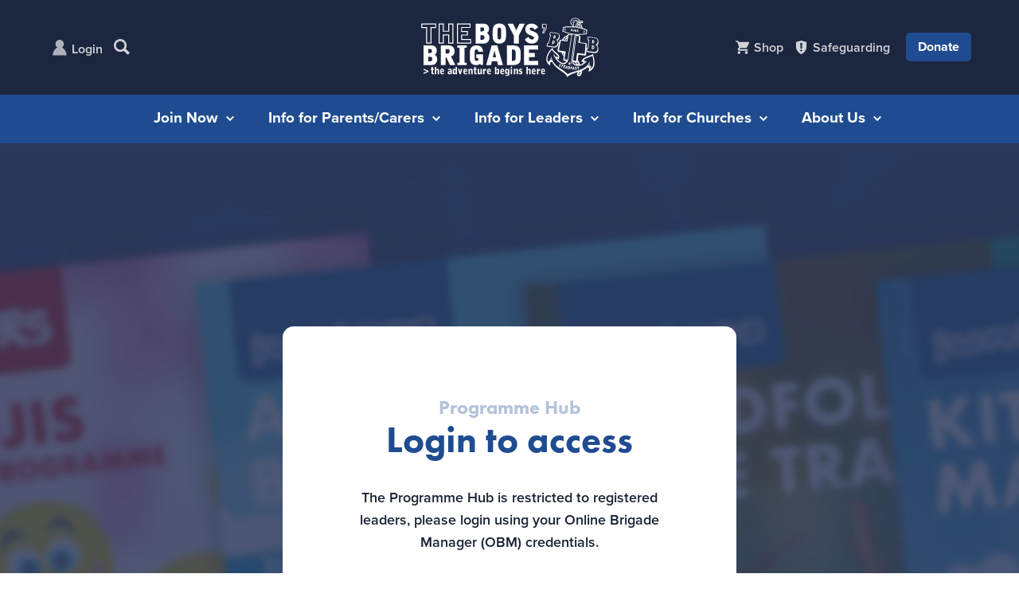

--- FILE ---
content_type: text/html; charset=UTF-8
request_url: https://boys-brigade.org.uk/programme-activities/alien-bookmarks/
body_size: 130575
content:
<!DOCTYPE html PUBLIC "-//W3C//DTD XHTML 1.0 Transitional//EN" "http://www.w3.org/TR/xhtml1/DTD/xhtml1-transitional.dtd">
<html xmlns="http://www.w3.org/1999/xhtml" lang="en-US">

<head profile="http://gmpg.org/xfn/11">
	
<!-- Google Tag Manager -->
<script>(function(w,d,s,l,i){w[l]=w[l]||[];w[l].push({'gtm.start':
new Date().getTime(),event:'gtm.js'});var f=d.getElementsByTagName(s)[0],
j=d.createElement(s),dl=l!='dataLayer'?'&l='+l:'';j.async=true;j.src=
'https://www.googletagmanager.com/gtm.js?id='+i+dl;f.parentNode.insertBefore(j,f);
})(window,document,'script','dataLayer','GTM-5F2VTV4R');</script>
<!-- End Google Tag Manager -->

<meta http-equiv="Content-Type" content="text/html; charset=UTF-8" />

<script>
	window.ga=window.ga||function(){(ga.q=ga.q||[]).push(arguments)};ga.l=+new Date;
	ga('create', 'UA-67137080-1', 'auto');
	ga('send', 'pageview');
</script>
<script async src='https://www.google-analytics.com/analytics.js'></script>


<meta name="google-site-verification" content="K0dgUrtgWm82fGKDurb3uZGEujPQfCzqp0__GXFPxEw" />

<!-- Dynamic Title Tag Optimized for Search Engine Visibility -->


<link rel="stylesheet" type="text/css" media="all" href="https://boys-brigade.org.uk/wp-content/themes/Boysbrigade/company-finder/style.css" />

<!-- These two lines call the css files essential for the 960 grid system - DO NOT REMOVE!! -->
<link rel="stylesheet" type="text/css" media="all" href="https://boys-brigade.org.uk/wp-content/themes/Boysbrigade/css/reset.css" />
<link rel="stylesheet" type="text/css" media="all" href="https://boys-brigade.org.uk/wp-content/themes/Boysbrigade/css/960.css" />

<link rel="stylesheet" type="text/css" media="print" href="https://boys-brigade.org.uk/wp-content/themes/Boysbrigade/css/print.css"/>

<link rel="stylesheet" href="https://boys-brigade.org.uk/wp-content/themes/Boysbrigade/style.css?v=3.2.9">

		<script id="Cookiebot" src="https://consent.cookiebot.com/uc.js" data-cbid="29a80ebe-8a3f-446f-be1f-886571b71ae1" data-blockingmode="auto" type="text/javascript"></script>
	
<!-- TYPEKITS for all mapped domains -->
<script type="text/javascript" src="//use.typekit.net/clm6vis.js"></script>
<script type="text/javascript">try{Typekit.load();}catch(e){}</script>

<script src="https://use.typekit.net/tus4kgi.js"></script>
<script>try{Typekit.load({ async: true });}catch(e){}</script>

<script src="https://use.typekit.net/ufk1bsd.js"></script>
<script>try{Typekit.load({ async: true });}catch(e){}</script>

<script src="https://use.typekit.net/ngn7bkx.js"></script>
<script>try{Typekit.load({ async: true });}catch(e){}</script>

<script src="https://use.typekit.net/nbv8rgc.js"></script>
<script>try{Typekit.load({ async: true });}catch(e){}</script>



<!-- <script src="http://maps.googleapis.com/maps/api/js?key=AIzaSyAuGzRUROEoCQpW41ZIzFy_EfyF1U6GncE"></script> -->

<!-- Should Disable Skype Styling -->
<meta name="SKYPE_TOOLBAR" content="SKYPE_TOOLBAR_PARSER_COMPATIBLE" />

<!-- Check Devices Size for Media Queries -->
<meta name="viewport" content="width=device-width, initial-scale=1.0, maximum-scale=1.0, user-scalable=no" />

<!-- <link rel="stylesheet" href="https://boys-brigade.org.uk/wp-content/themes/Boysbrigade/style.css" type="text/css" media="screen" /> -->
<link rel="alternate" type="application/rss+xml" title="The Boys&#039; Brigade RSS Feed" href="https://boys-brigade.org.uk/feed/" />
<link rel="alternate" type="application/atom+xml" title="The Boys&#039; Brigade Atom Feed" href="https://boys-brigade.org.uk/feed/atom/" />
<link rel="pingback" href="https://boys-brigade.org.uk/xmlrpc.php" />



<meta name='robots' content='index, follow, max-image-preview:large, max-snippet:-1, max-video-preview:-1' />

<!-- Google Tag Manager for WordPress by gtm4wp.com -->
<script data-cfasync="false" data-pagespeed-no-defer>
	var gtm4wp_datalayer_name = "dataLayer";
	var dataLayer = dataLayer || [];
</script>
<!-- End Google Tag Manager for WordPress by gtm4wp.com -->
	<!-- This site is optimized with the Yoast SEO plugin v26.7 - https://yoast.com/wordpress/plugins/seo/ -->
	<title>Alien Bookmarks - The Boys&#039; Brigade</title>
	<link rel="canonical" href="https://boys-brigade.org.uk/programme-activities/alien-bookmarks/" />
	<meta property="og:locale" content="en_US" />
	<meta property="og:type" content="article" />
	<meta property="og:title" content="Alien Bookmarks - The Boys&#039; Brigade" />
	<meta property="og:description" content="Create an alien themed bookmark to use in your favourite book. Link with World Book Day" />
	<meta property="og:url" content="https://boys-brigade.org.uk/programme-activities/alien-bookmarks/" />
	<meta property="og:site_name" content="The Boys&#039; Brigade" />
	<meta property="article:publisher" content="https://www.facebook.com/theboysbrigade/" />
	<meta property="article:modified_time" content="2025-04-08T15:44:07+00:00" />
	<script type="application/ld+json" class="yoast-schema-graph">{"@context":"https://schema.org","@graph":[{"@type":"WebPage","@id":"https://boys-brigade.org.uk/programme-activities/alien-bookmarks/","url":"https://boys-brigade.org.uk/programme-activities/alien-bookmarks/","name":"Alien Bookmarks - The Boys&#039; Brigade","isPartOf":{"@id":"https://boys-brigade.org.uk/#website"},"datePublished":"2021-02-12T16:40:03+00:00","dateModified":"2025-04-08T15:44:07+00:00","inLanguage":"en-US","potentialAction":[{"@type":"ReadAction","target":["https://boys-brigade.org.uk/programme-activities/alien-bookmarks/"]}]},{"@type":"WebSite","@id":"https://boys-brigade.org.uk/#website","url":"https://boys-brigade.org.uk/","name":"The Boys&#039; Brigade","description":"The Boys&#039; Brigade","publisher":{"@id":"https://boys-brigade.org.uk/#organization"},"potentialAction":[{"@type":"SearchAction","target":{"@type":"EntryPoint","urlTemplate":"https://boys-brigade.org.uk/?s={search_term_string}"},"query-input":{"@type":"PropertyValueSpecification","valueRequired":true,"valueName":"search_term_string"}}],"inLanguage":"en-US"},{"@type":"Organization","@id":"https://boys-brigade.org.uk/#organization","name":"The Boys' Brigade","url":"https://boys-brigade.org.uk/","logo":{"@type":"ImageObject","inLanguage":"en-US","@id":"https://boys-brigade.org.uk/#/schema/logo/image/","url":"https://boys-brigade.org.uk/wp-content/uploads/2018/09/blue_boxed_logo.jpg","contentUrl":"https://boys-brigade.org.uk/wp-content/uploads/2018/09/blue_boxed_logo.jpg","width":567,"height":227,"caption":"The Boys' Brigade"},"image":{"@id":"https://boys-brigade.org.uk/#/schema/logo/image/"},"sameAs":["https://www.facebook.com/theboysbrigade/","https://x.com/theboysbrigade","https://www.instagram.com/theboysbrigade_ukroi/","https://www.youtube.com/user/boysbrigadeuk"]}]}</script>
	<!-- / Yoast SEO plugin. -->


<link rel="alternate" title="oEmbed (JSON)" type="application/json+oembed" href="https://boys-brigade.org.uk/wp-json/oembed/1.0/embed?url=https%3A%2F%2Fboys-brigade.org.uk%2Fprogramme-activities%2Falien-bookmarks%2F" />
<link rel="alternate" title="oEmbed (XML)" type="text/xml+oembed" href="https://boys-brigade.org.uk/wp-json/oembed/1.0/embed?url=https%3A%2F%2Fboys-brigade.org.uk%2Fprogramme-activities%2Falien-bookmarks%2F&#038;format=xml" />
<!-- Shareaholic - https://www.shareaholic.com -->
<link rel='preload' href='//cdn.shareaholic.net/assets/pub/shareaholic.js' as='script'/>
<script data-no-minify='1' data-cfasync='false'>
_SHR_SETTINGS = {"endpoints":{"local_recs_url":"https:\/\/boys-brigade.org.uk\/wp-admin\/admin-ajax.php?action=shareaholic_permalink_related","ajax_url":"https:\/\/boys-brigade.org.uk\/wp-admin\/admin-ajax.php"},"site_id":"eb02d05cbd01dfdd4d038ab094a5cd39","url_components":{"year":"2021","monthnum":"02","day":"12","hour":"16","minute":"40","second":"03","post_id":"20844","postname":"alien-bookmarks","category":"uk-roi"}};
</script>
<script data-no-minify='1' data-cfasync='false' src='//cdn.shareaholic.net/assets/pub/shareaholic.js' data-shr-siteid='eb02d05cbd01dfdd4d038ab094a5cd39' async ></script>

<!-- Shareaholic Content Tags -->
<meta name='shareaholic:site_name' content='The Boys&#039; Brigade' />
<meta name='shareaholic:language' content='en-US' />
<meta name='shareaholic:url' content='https://boys-brigade.org.uk/programme-activities/alien-bookmarks/' />
<meta name='shareaholic:keywords' content='type:programme_activities' />
<meta name='shareaholic:article_published_time' content='2021-02-12T16:40:03+00:00' />
<meta name='shareaholic:article_modified_time' content='2025-04-08T16:44:07+01:00' />
<meta name='shareaholic:shareable_page' content='true' />
<meta name='shareaholic:article_author_name' content='Tom' />
<meta name='shareaholic:site_id' content='eb02d05cbd01dfdd4d038ab094a5cd39' />
<meta name='shareaholic:wp_version' content='9.7.13' />

<!-- Shareaholic Content Tags End -->
<style id='wp-img-auto-sizes-contain-inline-css' type='text/css'>
img:is([sizes=auto i],[sizes^="auto," i]){contain-intrinsic-size:3000px 1500px}
/*# sourceURL=wp-img-auto-sizes-contain-inline-css */
</style>
<link rel='stylesheet' id='formidable-css' href='https://boys-brigade.org.uk/wp-content/plugins/formidable/css/formidableforms.css?ver=1141004' type='text/css' media='all' />
<style id='wp-emoji-styles-inline-css' type='text/css'>

	img.wp-smiley, img.emoji {
		display: inline !important;
		border: none !important;
		box-shadow: none !important;
		height: 1em !important;
		width: 1em !important;
		margin: 0 0.07em !important;
		vertical-align: -0.1em !important;
		background: none !important;
		padding: 0 !important;
	}
/*# sourceURL=wp-emoji-styles-inline-css */
</style>
<style id='wp-block-library-inline-css' type='text/css'>
:root{--wp-block-synced-color:#7a00df;--wp-block-synced-color--rgb:122,0,223;--wp-bound-block-color:var(--wp-block-synced-color);--wp-editor-canvas-background:#ddd;--wp-admin-theme-color:#007cba;--wp-admin-theme-color--rgb:0,124,186;--wp-admin-theme-color-darker-10:#006ba1;--wp-admin-theme-color-darker-10--rgb:0,107,160.5;--wp-admin-theme-color-darker-20:#005a87;--wp-admin-theme-color-darker-20--rgb:0,90,135;--wp-admin-border-width-focus:2px}@media (min-resolution:192dpi){:root{--wp-admin-border-width-focus:1.5px}}.wp-element-button{cursor:pointer}:root .has-very-light-gray-background-color{background-color:#eee}:root .has-very-dark-gray-background-color{background-color:#313131}:root .has-very-light-gray-color{color:#eee}:root .has-very-dark-gray-color{color:#313131}:root .has-vivid-green-cyan-to-vivid-cyan-blue-gradient-background{background:linear-gradient(135deg,#00d084,#0693e3)}:root .has-purple-crush-gradient-background{background:linear-gradient(135deg,#34e2e4,#4721fb 50%,#ab1dfe)}:root .has-hazy-dawn-gradient-background{background:linear-gradient(135deg,#faaca8,#dad0ec)}:root .has-subdued-olive-gradient-background{background:linear-gradient(135deg,#fafae1,#67a671)}:root .has-atomic-cream-gradient-background{background:linear-gradient(135deg,#fdd79a,#004a59)}:root .has-nightshade-gradient-background{background:linear-gradient(135deg,#330968,#31cdcf)}:root .has-midnight-gradient-background{background:linear-gradient(135deg,#020381,#2874fc)}:root{--wp--preset--font-size--normal:16px;--wp--preset--font-size--huge:42px}.has-regular-font-size{font-size:1em}.has-larger-font-size{font-size:2.625em}.has-normal-font-size{font-size:var(--wp--preset--font-size--normal)}.has-huge-font-size{font-size:var(--wp--preset--font-size--huge)}.has-text-align-center{text-align:center}.has-text-align-left{text-align:left}.has-text-align-right{text-align:right}.has-fit-text{white-space:nowrap!important}#end-resizable-editor-section{display:none}.aligncenter{clear:both}.items-justified-left{justify-content:flex-start}.items-justified-center{justify-content:center}.items-justified-right{justify-content:flex-end}.items-justified-space-between{justify-content:space-between}.screen-reader-text{border:0;clip-path:inset(50%);height:1px;margin:-1px;overflow:hidden;padding:0;position:absolute;width:1px;word-wrap:normal!important}.screen-reader-text:focus{background-color:#ddd;clip-path:none;color:#444;display:block;font-size:1em;height:auto;left:5px;line-height:normal;padding:15px 23px 14px;text-decoration:none;top:5px;width:auto;z-index:100000}html :where(.has-border-color){border-style:solid}html :where([style*=border-top-color]){border-top-style:solid}html :where([style*=border-right-color]){border-right-style:solid}html :where([style*=border-bottom-color]){border-bottom-style:solid}html :where([style*=border-left-color]){border-left-style:solid}html :where([style*=border-width]){border-style:solid}html :where([style*=border-top-width]){border-top-style:solid}html :where([style*=border-right-width]){border-right-style:solid}html :where([style*=border-bottom-width]){border-bottom-style:solid}html :where([style*=border-left-width]){border-left-style:solid}html :where(img[class*=wp-image-]){height:auto;max-width:100%}:where(figure){margin:0 0 1em}html :where(.is-position-sticky){--wp-admin--admin-bar--position-offset:var(--wp-admin--admin-bar--height,0px)}@media screen and (max-width:600px){html :where(.is-position-sticky){--wp-admin--admin-bar--position-offset:0px}}
/*wp_block_styles_on_demand_placeholder:69779f8b0810e*/
/*# sourceURL=wp-block-library-inline-css */
</style>
<style id='classic-theme-styles-inline-css' type='text/css'>
/*! This file is auto-generated */
.wp-block-button__link{color:#fff;background-color:#32373c;border-radius:9999px;box-shadow:none;text-decoration:none;padding:calc(.667em + 2px) calc(1.333em + 2px);font-size:1.125em}.wp-block-file__button{background:#32373c;color:#fff;text-decoration:none}
/*# sourceURL=/wp-includes/css/classic-themes.min.css */
</style>
<link rel='stylesheet' id='searchandfilter-css' href='https://boys-brigade.org.uk/wp-content/plugins/search-filter/style.css?ver=1' type='text/css' media='all' />
<link rel='stylesheet' id='hide-admin-bar-based-on-user-roles-css' href='https://boys-brigade.org.uk/wp-content/plugins/hide-admin-bar-based-on-user-roles/public/css/hide-admin-bar-based-on-user-roles-public.css?ver=7.0.2' type='text/css' media='all' />
<link rel='stylesheet' id='style_login_widget-css' href='https://boys-brigade.org.uk/wp-content/plugins/miniorange-oauth-oidc-single-sign-on/resources/css/style_login_widget.css?ver=6.9' type='text/css' media='all' />
<link rel='stylesheet' id='tablepress-default-css' href='https://boys-brigade.org.uk/wp-content/plugins/tablepress/css/build/default.css?ver=3.2.6' type='text/css' media='all' />
<link rel='stylesheet' id='wp-block-paragraph-css' href='https://boys-brigade.org.uk/wp-includes/blocks/paragraph/style.min.css?ver=6.9' type='text/css' media='all' />
<script type='text/template' id='tmpl-eo-booking-form-gateway-paypal'><div id="eo-booking-form-gateway-paypal-errors" class="eo-booking-form-field-errors" role="alert"></div>

<button class="eo-booking-form-paynow" id="eo-booking-form-paynow-paypal">
    Pay with PayPal</button>
<span class="eo-booking-form-waiting"></span></script>
<script type='text/template' id='tmpl-eo-booking-form-gateway-offline'><div class="eo-booking-form-offline-instructions">
    </div>

<div id="eo-booking-form-gateway-offline-errors" class="eo-booking-form-field-errors" role="alert"></div>

<button class="eo-booking-form-paynow" id="eo-booking-form-paynow-offline">
    Pay offline</button>
<span class="eo-booking-form-waiting"></span></script>
<script type="text/javascript" src="https://boys-brigade.org.uk/wp-includes/js/jquery/jquery.min.js?ver=3.7.1" id="jquery-core-js"></script>
<script type="text/javascript" src="https://boys-brigade.org.uk/wp-includes/js/jquery/jquery-migrate.min.js?ver=3.4.1" id="jquery-migrate-js"></script>
<script type="text/javascript" src="https://boys-brigade.org.uk/wp-content/plugins/hide-admin-bar-based-on-user-roles/public/js/hide-admin-bar-based-on-user-roles-public.js?ver=7.0.2" id="hide-admin-bar-based-on-user-roles-js"></script>
<link rel="https://api.w.org/" href="https://boys-brigade.org.uk/wp-json/" /><link rel="alternate" title="JSON" type="application/json" href="https://boys-brigade.org.uk/wp-json/wp/v2/programme_activities/20844" /><link rel="EditURI" type="application/rsd+xml" title="RSD" href="https://boys-brigade.org.uk/xmlrpc.php?rsd" />
<meta name="generator" content="WordPress 6.9" />
<link rel='shortlink' href='https://boys-brigade.org.uk/?p=20844' />
<script type="text/javascript">
(function(url){
	if(/(?:Chrome\/26\.0\.1410\.63 Safari\/537\.31|WordfenceTestMonBot)/.test(navigator.userAgent)){ return; }
	var addEvent = function(evt, handler) {
		if (window.addEventListener) {
			document.addEventListener(evt, handler, false);
		} else if (window.attachEvent) {
			document.attachEvent('on' + evt, handler);
		}
	};
	var removeEvent = function(evt, handler) {
		if (window.removeEventListener) {
			document.removeEventListener(evt, handler, false);
		} else if (window.detachEvent) {
			document.detachEvent('on' + evt, handler);
		}
	};
	var evts = 'contextmenu dblclick drag dragend dragenter dragleave dragover dragstart drop keydown keypress keyup mousedown mousemove mouseout mouseover mouseup mousewheel scroll'.split(' ');
	var logHuman = function() {
		if (window.wfLogHumanRan) { return; }
		window.wfLogHumanRan = true;
		var wfscr = document.createElement('script');
		wfscr.type = 'text/javascript';
		wfscr.async = true;
		wfscr.src = url + '&r=' + Math.random();
		(document.getElementsByTagName('head')[0]||document.getElementsByTagName('body')[0]).appendChild(wfscr);
		for (var i = 0; i < evts.length; i++) {
			removeEvent(evts[i], logHuman);
		}
	};
	for (var i = 0; i < evts.length; i++) {
		addEvent(evts[i], logHuman);
	}
})('//boys-brigade.org.uk/?wordfence_lh=1&hid=D4739705C12E22DF4DDFD0DF0A6219FE');
</script><script>document.documentElement.className += " js";</script>

<!-- Google Tag Manager for WordPress by gtm4wp.com -->
<!-- GTM Container placement set to footer -->
<script data-cfasync="false" data-pagespeed-no-defer type="text/javascript">
</script>
<!-- End Google Tag Manager for WordPress by gtm4wp.com --><style type="text/css">.blue-message {
background: none repeat scroll 0 0 #3399ff;
    color: #ffffff;
    text-shadow: none;
    font-size: 16px;
    line-height: 24px;
    padding: 10px;
}.green-message {
background: none repeat scroll 0 0 #8cc14c;
    color: #ffffff;
    text-shadow: none;
    font-size: 16px;
    line-height: 24px;
    padding: 10px;
}.orange-message {
background: none repeat scroll 0 0 #faa732;
    color: #ffffff;
    text-shadow: none;
    font-size: 16px;
    line-height: 24px;
    padding: 10px;
}.red-message {
background: none repeat scroll 0 0 #da4d31;
    color: #ffffff;
    text-shadow: none;
    font-size: 16px;
    line-height: 24px;
    padding: 10px;
}.grey-message {
background: none repeat scroll 0 0 #53555c;
    color: #ffffff;
    text-shadow: none;
    font-size: 16px;
    line-height: 24px;
    padding: 10px;
}.left-block {
background: none repeat scroll 0 0px, radial-gradient(ellipse at center center, #ffffff 0%, #f2f2f2 100%) repeat scroll 0 0 rgba(0, 0, 0, 0);
    color: #8b8e97;
    padding: 10px;
    margin: 10px;
    float: left;
}.right-block {
background: none repeat scroll 0 0px, radial-gradient(ellipse at center center, #ffffff 0%, #f2f2f2 100%) repeat scroll 0 0 rgba(0, 0, 0, 0);
    color: #8b8e97;
    padding: 10px;
    margin: 10px;
    float: right;
}.blockquotes {
background: none;
    border-left: 5px solid #f1f1f1;
    color: #8B8E97;
    font-size: 16px;
    font-style: italic;
    line-height: 22px;
    padding-left: 15px;
    padding: 10px;
    width: 60%;
    float: left;
}</style><link rel="icon" href="https://boys-brigade.org.uk/wp-content/uploads/2022/04/cropped-bb-fav-32x32.png" sizes="32x32" />
<link rel="icon" href="https://boys-brigade.org.uk/wp-content/uploads/2022/04/cropped-bb-fav-192x192.png" sizes="192x192" />
<link rel="apple-touch-icon" href="https://boys-brigade.org.uk/wp-content/uploads/2022/04/cropped-bb-fav-180x180.png" />
<meta name="msapplication-TileImage" content="https://boys-brigade.org.uk/wp-content/uploads/2022/04/cropped-bb-fav-270x270.png" />
</head>
<body class="wp-singular programme_activities-template-default single single-programme_activities postid-20844 wp-theme-Boysbrigade metaslider-plugin">
	<!-- Google Tag Manager (noscript) -->
<noscript><iframe src="https://www.googletagmanager.com/ns.html?id=GTM-5F2VTV4R"
height="0" width="0" style="display:none;visibility:hidden"></iframe></noscript>
<!-- End Google Tag Manager (noscript) -->
 	<span class="popup_bg"></span>
	<!-- NEW HEADER -->


<div class="header new__header">
	<div class="header__top">
		<div class="header__inner">
			<div class="header_logo">
				<a href="https://boys-brigade.org.uk/">
					<img src="https://boys-brigade.org.uk/wp-content/themes/Boysbrigade/images/bb_logo.svg" alt="Main Logo" width="225px" height="auto" />
				</a>
			</div>
			<nav class="header__nav">
				<div class="mobile_menu_button">
					<div id="hamburger-icon">
						<span></span>
						<span></span>
						<span></span>
						<span></span>
					</div>
					<p>Menu</p>
				</div>

				<ul class="header__menu top-menu header__menu--mobile">
					<li class="top-menu-item join_now__menu_item" data-value="join-now-menu">Join Now</li>
					<li class="top-menu-item" data-value="parent-menu">Info for Parents/Carers
						<svg xmlns="http://www.w3.org/2000/svg" viewBox="0 0 59.39746 38.18408"><defs></defs><g id="Layer_2" data-name="Layer 2"><g id="Layer_1-2" data-name="Layer 1"><polygon points="29.699 38.184 0 8.485 8.485 0 29.699 21.213 50.912 0 59.397 8.485 29.699 38.184"></polygon></g></g></svg>
					</li>

				
						<li class="top-menu-item" data-value="leaders-menu">Info for Leaders
							<svg xmlns="http://www.w3.org/2000/svg" viewBox="0 0 59.39746 38.18408"><defs></defs><g id="Layer_2" data-name="Layer 2"><g id="Layer_1-2" data-name="Layer 1"><polygon points="29.699 38.184 0 8.485 8.485 0 29.699 21.213 50.912 0 59.397 8.485 29.699 38.184"></polygon></g></g></svg>
						</li>


					<li class="top-menu-item" data-value="churches-menu">Info for Churches
						<svg xmlns="http://www.w3.org/2000/svg" viewBox="0 0 59.39746 38.18408"><defs></defs><g id="Layer_2" data-name="Layer 2"><g id="Layer_1-2" data-name="Layer 1"><polygon points="29.699 38.184 0 8.485 8.485 0 29.699 21.213 50.912 0 59.397 8.485 29.699 38.184"></polygon></g></g></svg>
					</li>
					<li class="top-menu-item" data-value="about-menu">About Us
						<svg xmlns="http://www.w3.org/2000/svg" viewBox="0 0 59.39746 38.18408"><defs></defs><g id="Layer_2" data-name="Layer 2"><g id="Layer_1-2" data-name="Layer 1"><polygon points="29.699 38.184 0 8.485 8.485 0 29.699 21.213 50.912 0 59.397 8.485 29.699 38.184"></polygon></g></g></svg>
					</li>

					<ul class="small_menu small_menu--mobile">
						<li class="small-menu-item"><a href="https://shop.boys-brigade.org.uk/" target="_blank">Shop</a></li>
						<li class="small-menu-item"><a href="https://boys-brigade.org.uk/supporting-us/">Donate</a></li>
						<li class="small-menu-item"><a href="https://boys-brigade.org.uk/safeguarding/">Safeguarding</a></li>
						<li class="small-menu-item"><a href="https://boys-brigade.org.uk/login/">Sign In</a></li>
					</ul>

				</ul>
				
				<div class="mobile_menu__right">
					<!-- <li class="join_now__menu_item join_now__menu_item--mobile" data-value="join-now-menu">Join Now</li> -->
					<div class="header__search header__search--mobile">
						<a class="full_link" href="https://boys-brigade.org.uk/?s="></a>
						<svg id="Layer_1" data-name="Layer 1" xmlns="http://www.w3.org/2000/svg" viewBox="0 0 813.98 811.55"><path class="cls-1" d="M551.89,391.89,343.79,183.8A326.21,326.21,0,0,0,393.54,10.14c0-181-146.77-327.81-327.81-327.81S-262.09-170.9-262.09,10.14-115.32,338,65.73,338a326.29,326.29,0,0,0,176.64-51.61L449.9,493.88ZM65.73,227.94c-120.29,0-217.8-97.51-217.8-217.8s97.51-217.79,217.8-217.79S283.52-110.14,283.52,10.14,186,227.94,65.73,227.94Z" transform="translate(262.09 317.67)"/></svg>
					</div>
				</div>

			
			</nav>

				<div class="header__search">

					
											<div class="user_login user_login_obm">
							<svg width="20px" height="20px" viewBox="0 0 23 25" version="1.1" xmlns="http://www.w3.org/2000/svg" xmlns:xlink="http://www.w3.org/1999/xlink"><g id="Symbols" stroke="none" stroke-width="1" fill="none" fill-rule="evenodd"><g class="user_svg" transform="translate(-16.000000, -10.000000)"><g id="Group" transform="translate(16.000000, 9.500000)"><path d="M15.0537876,12.5832349 C16.8291969,11.4021298 17.999729,9.38396816 17.999729,7.09184674 C17.999729,3.45124306 15.0485011,0.500015229 11.4078975,0.500015229 C7.76737904,0.500015229 4.81615121,3.45124306 4.81615121,7.09184674 C4.81615121,9.38396816 5.98668327,11.4021298 7.76200728,12.5832349 C3.79099773,14.4384532 0.870806735,19.2379075 0.499984771,25.0000152 L22.3158954,25.0000152 C21.9450734,19.2379075 19.0248825,14.4384532 15.0537876,12.5832349" id="Fill-1"></path></g></g></g></svg>
								<script type="text/javascript">

		function HandlePopupResult(result) {
			window.location.href = result;
		}

		function moOAuthLogin(app_name) {
			window.location.href = 'https://boys-brigade.org.uk' + '/?option=generateDynmicUrl&app_name=' + app_name;
		}
		function moOAuthCommonLogin(app_name) {
					}

		function moOAuthLoginNew(app_name, redirect_url = '') {
			var base_url = "https://boys-brigade.org.uk";
							window.location.href = base_url + "/?option=oauthredirect&app_name=" + app_name + '&redirect_url=https%3A%2F%2Fboys-brigade.org.uk%2Fprogramme-activities%2Falien-bookmarks%2F&time=' + Date.now();
						}
	</script>
		<div class="mo_adjust_customize_button" style="display:;
			flex-flow: row wrap;justify-content:initial"><a href="javascript:void(0)" onclick="moOAuthLoginNew('Boys Brigade SSO','');" class="oauthloginbutton btn btn-social btn-primary" style="color: white;
text-decoration: none;
display: inline-block;
margin: 0 auto;
width: auto;
padding: 10px 15px 10px 44px;
font-weight: 700;
font-size: 16px;
text-align: left"> <i class="mofa fa-lock custom_logo"></i> Login </a></div>						</div>
						<!-- <a class="user_login" href="https://boys-brigade.org.uk/login?redirect_to=https://boys-brigade.org.uk/programme-activities/alien-bookmarks">
							<svg width="20px" height="20px" viewBox="0 0 23 25" version="1.1" xmlns="http://www.w3.org/2000/svg" xmlns:xlink="http://www.w3.org/1999/xlink"><g id="Symbols" stroke="none" stroke-width="1" fill="none" fill-rule="evenodd"><g class="user_svg" transform="translate(-16.000000, -10.000000)"><g id="Group" transform="translate(16.000000, 9.500000)"><path d="M15.0537876,12.5832349 C16.8291969,11.4021298 17.999729,9.38396816 17.999729,7.09184674 C17.999729,3.45124306 15.0485011,0.500015229 11.4078975,0.500015229 C7.76737904,0.500015229 4.81615121,3.45124306 4.81615121,7.09184674 C4.81615121,9.38396816 5.98668327,11.4021298 7.76200728,12.5832349 C3.79099773,14.4384532 0.870806735,19.2379075 0.499984771,25.0000152 L22.3158954,25.0000152 C21.9450734,19.2379075 19.0248825,14.4384532 15.0537876,12.5832349" id="Fill-1"></path></g></g></g></svg>
							Login
						</a> -->
									
					<!-- <a class="full_link" href="https://boys-brigade.org.uk/?s="></a> -->
					
					<svg class="header__search__svg" id="Layer_1" data-name="Layer 1" xmlns="http://www.w3.org/2000/svg" viewBox="0 0 813.98 811.55"><path class="cls-1" d="M551.89,391.89,343.79,183.8A326.21,326.21,0,0,0,393.54,10.14c0-181-146.77-327.81-327.81-327.81S-262.09-170.9-262.09,10.14-115.32,338,65.73,338a326.29,326.29,0,0,0,176.64-51.61L449.9,493.88ZM65.73,227.94c-120.29,0-217.8-97.51-217.8-217.8s97.51-217.79,217.8-217.79S283.52-110.14,283.52,10.14,186,227.94,65.73,227.94Z" transform="translate(262.09 317.67)"/></svg>
					<form role="search" method="get" id="" action="https://boys-brigade.org.uk/">
						<div><label class="screen-reader-text" for="s"></label>
							<input class="header__search__link" type="submit" id="searchsubmit" value="" />
							<input class="header__search__input" type="text" value="" name="s" id="s" />
						</div>
					</form>

					<span class="header__search__close">
						<svg version="1.1" id="Layer_1" xmlns="http://www.w3.org/2000/svg" xmlns:xlink="http://www.w3.org/1999/xlink" x="0px" y="0px"
							viewBox="0 0 120.7 120.7" style="enable-background:new 0 0 120.7 120.7;" xml:space="preserve">
						<polygon points="122.1,12.8 107.9,-1.4 60.4,46.2 12.8,-1.4 -1.4,12.8 46.2,60.4 -1.4,107.9 12.8,122.1 60.4,74.5 107.9,122.1 
							122.1,107.9 74.5,60.4 "/>
						</svg>
					</span>

						

				</div>

			<ul class="small_menu">
				<a href="https://shop.boys-brigade.org.uk/" target="_blank">
					<svg class="small_menu__shop" xmlns="http://www.w3.org/2000/svg" viewBox="0 0 191.56 187.16"><g id="Layer_2" data-name="Layer 2"><g id="Layer_1-2" data-name="Layer 1"><path class="cls-1" d="M182.43,17.61H44.22L38.48,0H0V18.41H24.5L49.87,90.29,34.73,108.08a19.62,19.62,0,0,0,14.94,32.33H171.3v-21H52.67L67,102.61h83.46a10.05,10.05,0,0,0,9.09-5.77l31.17-66.22A9.12,9.12,0,0,0,182.43,17.61Z"/><circle class="cls-1" cx="49.1" cy="167.12" r="20.04" transform="translate(-118.13 215.83) rotate(-89.87)"/><circle class="cls-1" cx="152.15" cy="167.12" r="20.04" transform="translate(-45.25 57.07) rotate(-18.54)"/></g></g></svg>
					<small>Shop</small>
				</a>

				<a href="https://boys-brigade.org.uk/safeguarding/">
					<svg class="small_menu__safeguarding" id="Layer_1" data-name="Layer 1" xmlns="http://www.w3.org/2000/svg" xmlns:xlink="http://www.w3.org/1999/xlink" viewBox="0 0 95.36 117.54"><defs><style>.dls-1{fill:none;}.cls-2{clip-path:url(#clip-path);}.dls-3{fill:#fff;}</style><clipPath id="clip-path" transform="translate(-242.07 -259.25)"><rect class="dls-1" x="242.07" y="259.25" width="95.36" height="117.54"/></clipPath></defs><g class="cls-2"><path class="dls-3" d="M289.69,353.42a8.65,8.65,0,1,1,0-17.29,8.65,8.65,0,1,1,0,17.29m8.44-72.71L295.91,329H283.48l-2.33-48.33Zm36.1-9.29-43.79-12.08a2.44,2.44,0,0,0-.66-.09,2.5,2.5,0,0,0-.66.09l-43.85,12.08a3.56,3.56,0,0,0-3.2,3.49v25.4a91.17,91.17,0,0,0,7.2,36.7,77.14,77.14,0,0,0,15.91,23.48c11.47,11.59,22.85,15.91,23.33,16.08l.05,0a3.6,3.6,0,0,0,1.22.21,3.7,3.7,0,0,0,1.23-.21h0c.48-.18,11.85-4.41,23.3-16a76.52,76.52,0,0,0,15.9-23.47,91.77,91.77,0,0,0,7.19-36.83v-25.4a3.56,3.56,0,0,0-3.2-3.49" transform="translate(-242.07 -259.25)"/></g></svg>
					<small>Safeguarding</small>
				</a>

				<span class="button header__donate__button">
					<a href="https://boys-brigade.org.uk/supporting-us/" class="full_link"></a>
					Donate
				</span>

			</ul>
		</div>
		
	</div>

	<div class="header__bottom">
		<ul class="header__menu top-menu">
			<li class="top-menu-item join_now__menu_item" data-value="join-now-menu">Join Now
				<svg xmlns="http://www.w3.org/2000/svg" viewBox="0 0 59.39746 38.18408"><defs></defs><g id="Layer_2" data-name="Layer 2"><g id="Layer_1-2" data-name="Layer 1"><polygon points="29.699 38.184 0 8.485 8.485 0 29.699 21.213 50.912 0 59.397 8.485 29.699 38.184"></polygon></g></g></svg>
			</li>
			<li class="top-menu-item" data-value="parent-menu">Info for Parents/Carers
				<svg xmlns="http://www.w3.org/2000/svg" viewBox="0 0 59.39746 38.18408"><defs></defs><g id="Layer_2" data-name="Layer 2"><g id="Layer_1-2" data-name="Layer 1"><polygon points="29.699 38.184 0 8.485 8.485 0 29.699 21.213 50.912 0 59.397 8.485 29.699 38.184"></polygon></g></g></svg>
			</li>
				<li class="top-menu-item" data-value="leaders-menu">Info for Leaders
					<svg xmlns="http://www.w3.org/2000/svg" viewBox="0 0 59.39746 38.18408"><defs></defs><g id="Layer_2" data-name="Layer 2"><g id="Layer_1-2" data-name="Layer 1"><polygon points="29.699 38.184 0 8.485 8.485 0 29.699 21.213 50.912 0 59.397 8.485 29.699 38.184"></polygon></g></g></svg>
				</li>
			<li class="top-menu-item" data-value="churches-menu">Info for Churches
				<svg xmlns="http://www.w3.org/2000/svg" viewBox="0 0 59.39746 38.18408"><defs></defs><g id="Layer_2" data-name="Layer 2"><g id="Layer_1-2" data-name="Layer 1"><polygon points="29.699 38.184 0 8.485 8.485 0 29.699 21.213 50.912 0 59.397 8.485 29.699 38.184"></polygon></g></g></svg>
			</li>
			<li class="top-menu-item" data-value="about-menu">About Us
				<svg xmlns="http://www.w3.org/2000/svg" viewBox="0 0 59.39746 38.18408"><defs></defs><g id="Layer_2" data-name="Layer 2"><g id="Layer_1-2" data-name="Layer 1"><polygon points="29.699 38.184 0 8.485 8.485 0 29.699 21.213 50.912 0 59.397 8.485 29.699 38.184"></polygon></g></g></svg>
			</li>
			<!-- <ul class="small_menu small_menu--mobile">
				<li class="small-menu-item">OBM</li>
				<li class="small-menu-item">Shop</li>
				<li class="small-menu-item">Donate</li>
				<li class="small-menu-item">Sign In</li>
			</ul> -->

		</ul>
		<!-- Join Now drop down -->
		<div class="header__drop_down join_now__drop_down join-now-menu header-menu-js" data-value="join-now-menu">

			<div class="join_now__top light_blue">
				<div class="inner">
					<h2 class="drop_down__title drop-down-title--mobile">Join the adventure today!</h2>

					<div class="join_now__groups">
						<div class="join_group__single__cont">
							<div class="join_group__single">
								<div class="join_group__img_wrap">
									<div class="join_group__img anchors--image">
									</div>
								</div>
								<div class="join_group__bottom anchors--group">
								<img class="join_group__bottom__logo" src="https://boys-brigade.org.uk/wp-content/themes/Boysbrigade/images/company_logos/anchors_white.png" alt="Anchors">
									<p class="join_group__bottom__age">5-8 years</p>
									<svg xmlns="http://www.w3.org/2000/svg" viewBox="0 0 59.39746 38.18408"><defs></defs><g id="Layer_2" data-name="Layer 2"><g id="Layer_1-2" data-name="Layer 1"><polygon points="29.699 38.184 0 8.485 8.485 0 29.699 21.213 50.912 0 59.397 8.485 29.699 38.184"></polygon></g></g></svg>
								</div>
								<a class="full_link" href="https://boys-brigade.org.uk/children-young-people/anchors-section/"></a>
							</div>
						</div>

						<div class="join_group__single__cont">
							<div class="join_group__single">
								<div class="join_group__img_wrap">
									<div class="join_group__img juniors--image">
									</div>
								</div>
								<div class="join_group__bottom juniors--group">
								<img class="join_group__bottom__logo" src="https://boys-brigade.org.uk/wp-content/themes/Boysbrigade/images/company_logos/juniors_white.png" alt="Anchors">
									<p class="join_group__bottom__age">8-11 years</p>
									<svg xmlns="http://www.w3.org/2000/svg" viewBox="0 0 59.39746 38.18408"><defs></defs><g id="Layer_2" data-name="Layer 2"><g id="Layer_1-2" data-name="Layer 1"><polygon points="29.699 38.184 0 8.485 8.485 0 29.699 21.213 50.912 0 59.397 8.485 29.699 38.184"></polygon></g></g></svg>
								</div>
								<a class="full_link" href="https://boys-brigade.org.uk/children-young-people/juniors-section/"></a>
							</div>
						</div>

						<div class="join_group__single__cont">
							<div class="join_group__single">
								<div class="join_group__img_wrap">
									<div class="join_group__img company--image">
									</div>
								</div>
								<div class="join_group__bottom company--group">
								<img class="join_group__bottom__logo" src="https://boys-brigade.org.uk/wp-content/themes/Boysbrigade/images/company_logos/company_white.png" alt="Anchors">
									<p class="join_group__bottom__age">11-14 years</p>
									<svg xmlns="http://www.w3.org/2000/svg" viewBox="0 0 59.39746 38.18408"><defs></defs><g id="Layer_2" data-name="Layer 2"><g id="Layer_1-2" data-name="Layer 1"><polygon points="29.699 38.184 0 8.485 8.485 0 29.699 21.213 50.912 0 59.397 8.485 29.699 38.184"></polygon></g></g></svg>
								</div>
								<a class="full_link" href="https://boys-brigade.org.uk/children-young-people/company-section/"></a>
							</div>
						</div>
						<div class="join_group__single__cont">
							<div class="join_group__single">
								<div class="join_group__img_wrap">
									<div class="join_group__img senior--image">
									</div>
								</div>
								<div class="join_group__bottom senior--group">
								<img class="join_group__bottom__logo" src="https://boys-brigade.org.uk/wp-content/themes/Boysbrigade/images/company_logos/seniors_white.png" alt="Anchors">
									<p class="join_group__bottom__age">14-18 years</p>
									<svg xmlns="http://www.w3.org/2000/svg" viewBox="0 0 59.39746 38.18408"><defs></defs><g id="Layer_2" data-name="Layer 2"><g id="Layer_1-2" data-name="Layer 1"><polygon points="29.699 38.184 0 8.485 8.485 0 29.699 21.213 50.912 0 59.397 8.485 29.699 38.184"></polygon></g></g></svg>
								</div>
								<a class="full_link" href="https://boys-brigade.org.uk/children-young-people/seniors-section/"></a>
							</div>
						</div>
					</div>

				</div>

			</div>
			<div class="join_now__bottom">
				<div class="inner">
					<div class="join_now__bottom__flex">
						
						<div class="join_now__bottom__left">
							<h2 class="drop_down__title helpful_links_title">Other Helpful Links</h2>
							<ul class="join_now__bottom__menu">

								
								<li class="menu-item volunteer_bottom_menu_item"><a href="https://boys-brigade.org.uk/find-a-group/">Find a Group</a></li>

								
								<li class=" menu-item"><a href="https://boys-brigade.org.uk/join/">Join Today</a></li>

								
								<li class=" menu-item"><a href="https://boys-brigade.org.uk/girls-association/">Girls' Association</a></li>

								
								<li class=" menu-item"><a href="https://boys-brigade.org.uk/starting-group">Start a New Group</a></li>

								
								<li class=" menu-item"><a href="https://boys-brigade.org.uk/supporting-us">Support Us (Donate)</a></li>

								
								<li class=" menu-item"><a href="https://boys-brigade.org.uk/amicus/">Amicus</a></li>
								
								
							</ul>
						</div>

						<div class="join_now__bottom__right">

							<div class="join_now__bottom__img_wrap">	
								<div class="join_now__bottom__img">
								</div>
								<span class="find_a_company__button">
									Volunteer
									<svg xmlns="http://www.w3.org/2000/svg" viewBox="0 0 59.39746 38.18408"><defs></defs><g id="Layer_2" data-name="Layer 2"><g id="Layer_1-2" data-name="Layer 1"><polygon points="29.699 38.184 0 8.485 8.485 0 29.699 21.213 50.912 0 59.397 8.485 29.699 38.184"></polygon></g></g></svg>
								</span>
								<div class="find_a_company--mobile">
									<h2>Volunteer</h2>
									<svg xmlns="http://www.w3.org/2000/svg" viewBox="0 0 59.39746 38.18408"><defs></defs><g id="Layer_2" data-name="Layer 2"><g id="Layer_1-2" data-name="Layer 1"><polygon points="29.699 38.184 0 8.485 8.485 0 29.699 21.213 50.912 0 59.397 8.485 29.699 38.184"></polygon></g></g></svg>
								</div>
								<a class="full_link" href="https://boys-brigade.org.uk/volunteering/"></a>
							</div>
						</div>

					</div>
				</div>
			</div>
		</div>
		
		<!-- Info for parents drop down -->
		<div class="header__drop_down parent__drop_down light_blue parent-menu header-menu-js" data-value="parent-menu">
			
			<div class="inner">
			
				<div class="drop_down__flex">
					<span class="block--white"></span>
					<div class="drop_down__left">
						
						<h2 class="drop_down__title drop-down-title drop-down-title--mobile">Info for Parents/Carers</h2>

						<div class="sub_menu__groups">
							
							<div class="sub_menu__group">
								<h3 class="sub_menu__group__title">General Information</h3>
								<div class="menu-parents-carers-information-menu-container"><ul id="menu-parents-carers-information-menu" class="menu"><li id="menu-item-24994" class="menu-item menu-item-type-post_type menu-item-object-page menu-item-24994"><a href="https://boys-brigade.org.uk/join/">Join the Adventure Today!</a></li>
<li id="menu-item-24998" class="menu-item menu-item-type-post_type menu-item-object-page menu-item-24998"><a href="https://boys-brigade.org.uk/what-we-do/programme-awards/">Our Programme &#038; Awards</a></li>
</ul></div>							</div>
							<div class="sub_menu__group">
								<h3 class="sub_menu__group__title">Resources</h3>
								<div class="menu-parents-carers-resources-container"><ul id="menu-parents-carers-resources" class="menu"><li id="menu-item-24992" class="menu-item menu-item-type-post_type menu-item-object-page menu-item-24992"><a href="https://boys-brigade.org.uk/summer-adventures/">Summer Adventures</a></li>
</ul></div>							</div>
							<div class="sub_menu__group">
								<h3 class="sub_menu__group__title">Get Involved</h3>
								<div class="menu-parents-carers-involved-menu-container"><ul id="menu-parents-carers-involved-menu" class="menu"><li id="menu-item-24996" class="menu-item menu-item-type-post_type menu-item-object-page menu-item-24996"><a href="https://boys-brigade.org.uk/volunteer/">Volunteering</a></li>
<li id="menu-item-24997" class="menu-item menu-item-type-custom menu-item-object-custom menu-item-24997"><a href="https://boys-brigade.org.uk/supporting-us/">Supporting Us</a></li>
</ul></div>							</div>
							<div class="sub_menu__group">
								<h3 class="sub_menu__group__title">Keeping Everyone Safe</h3>
								<div class="menu-parents-carers-safeguarding-container"><ul id="menu-parents-carers-safeguarding" class="menu"><li id="menu-item-25181" class="menu-item menu-item-type-post_type menu-item-object-page menu-item-25181"><a href="https://boys-brigade.org.uk/safeguarding/">Safeguarding in The Boys&#8217; Brigade</a></li>
</ul></div>							</div>
						</div>
					</div>

					<div class="drop_down__right">
						<div class="feat_menu_item">
							
							<div class="feat_menu_item__img_wrap">
								<div class="feat_menu_item__img" style="background-image: url(https://boys-brigade.org.uk/wp-content/uploads/2024/08/web-general-45.jpg);">
								</div>
							</div>

							<h2 class="feat_menu_item__title">Find a Local Group </h2>
							
							<svg xmlns="http://www.w3.org/2000/svg" viewBox="0 0 59.39746 38.18408"><defs></defs><g id="Layer_2" data-name="Layer 2"><g id="Layer_1-2" data-name="Layer 1"><polygon points="29.699 38.184 0 8.485 8.485 0 29.699 21.213 50.912 0 59.397 8.485 29.699 38.184"></polygon></g></g></svg>

							<a class="full_link" href="https://boys-brigade.org.uk/find-a-group/"></a>
						</div>
					</div>
				</div>
			</div>
		</div>

		<!-- Leaders drop down -->
		<div class="header__drop_down leaders__drop_down light_blue leaders-menu header-menu-js" data-value="leaders-menu">
			<div class="inner">
				<div class="leaders__flex">
					<div class="leaders__left">
						<h2 class="drop_down__title drop-down-title drop-down-title--mobile">Info for Leaders</h2>
						<ul class="leaders__nav">
							<li class="leaders__nav__item active" data-value="leaders-news">Latest Updates
								<svg xmlns="http://www.w3.org/2000/svg" viewBox="0 0 59.39746 38.18408"><defs></defs><g id="Layer_2" data-name="Layer 2"><g id="Layer_1-2" data-name="Layer 1"><polygon points="29.699 38.184 0 8.485 8.485 0 29.699 21.213 50.912 0 59.397 8.485 29.699 38.184"></polygon></g></g></svg>
							</li>
							<li class="leaders__nav__item" data-value="leaders-company">Running Your Company
								<svg xmlns="http://www.w3.org/2000/svg" viewBox="0 0 59.39746 38.18408"><defs></defs><g id="Layer_2" data-name="Layer 2"><g id="Layer_1-2" data-name="Layer 1"><polygon points="29.699 38.184 0 8.485 8.485 0 29.699 21.213 50.912 0 59.397 8.485 29.699 38.184"></polygon></g></g></svg>
							</li>
							<li class="leaders__nav__item" data-value="leaders-age">Age Group Essentials
								<svg xmlns="http://www.w3.org/2000/svg" viewBox="0 0 59.39746 38.18408"><defs></defs><g id="Layer_2" data-name="Layer 2"><g id="Layer_1-2" data-name="Layer 1"><polygon points="29.699 38.184 0 8.485 8.485 0 29.699 21.213 50.912 0 59.397 8.485 29.699 38.184"></polygon></g></g></svg>
							</li>
							<!-- <li class="leaders__nav__item" data-value="leaders-local">Covid-19 Support
								<svg xmlns="http://www.w3.org/2000/svg" viewBox="0 0 59.39746 38.18408"><defs></defs><g id="Layer_2" data-name="Layer 2"><g id="Layer_1-2" data-name="Layer 1"><polygon points="29.699 38.184 0 8.485 8.485 0 29.699 21.213 50.912 0 59.397 8.485 29.699 38.184"></polygon></g></g></svg>
							</li> -->
							<li class="leaders__nav__item" data-value="leaders-development">Leader Training & Development
								<svg xmlns="http://www.w3.org/2000/svg" viewBox="0 0 59.39746 38.18408"><defs></defs><g id="Layer_2" data-name="Layer 2"><g id="Layer_1-2" data-name="Layer 1"><polygon points="29.699 38.184 0 8.485 8.485 0 29.699 21.213 50.912 0 59.397 8.485 29.699 38.184"></polygon></g></g></svg>
							</li>
							<li class="leaders__nav__item" data-value="leaders-risk">Managing Risk & Safeguarding
								<svg xmlns="http://www.w3.org/2000/svg" viewBox="0 0 59.39746 38.18408"><defs></defs><g id="Layer_2" data-name="Layer 2"><g id="Layer_1-2" data-name="Layer 1"><polygon points="29.699 38.184 0 8.485 8.485 0 29.699 21.213 50.912 0 59.397 8.485 29.699 38.184"></polygon></g></g></svg>
							</li>
							<li class="leaders__nav__item" data-value="leaders-policies">Policies & Regulations
								<svg xmlns="http://www.w3.org/2000/svg" viewBox="0 0 59.39746 38.18408"><defs></defs><g id="Layer_2" data-name="Layer 2"><g id="Layer_1-2" data-name="Layer 1"><polygon points="29.699 38.184 0 8.485 8.485 0 29.699 21.213 50.912 0 59.397 8.485 29.699 38.184"></polygon></g></g></svg>
							</li>
						</ul>
					</div>
					<div class="leaders__mid">

						<div class="leaders__sub_menu__container leaders-news active" data-value="leaders-news">

							<h2 class="drop_down__title sub-drop-down-title">Latest Updates
								<svg xmlns="http://www.w3.org/2000/svg" viewBox="0 0 59.39746 38.18408"><defs></defs><g id="Layer_2" data-name="Layer 2"><g id="Layer_1-2" data-name="Layer 1"><polygon points="29.699 38.184 0 8.485 8.485 0 29.699 21.213 50.912 0 59.397 8.485 29.699 38.184"></polygon></g></g></svg>
							</h2>
							<div class="leaders__sub_menu">
								<div class="menu-leaders-latest-menu-container"><ul id="menu-leaders-latest-menu" class="menu"><li id="menu-item-50921" class="menu-item menu-item-type-post_type menu-item-object-page menu-item-50921"><a href="https://boys-brigade.org.uk/online-safety-policy/">Online Safety Policy</a></li>
<li id="menu-item-50922" class="menu-item menu-item-type-post_type menu-item-object-page menu-item-50922"><a href="https://boys-brigade.org.uk/acceptable-use-policy/">Online Safety – Acceptable Use Policy</a></li>
<li id="menu-item-40822" class="menu-item menu-item-type-custom menu-item-object-custom menu-item-40822"><a href="https://gazette.boys-brigade.org.uk/">Read Latest Gazette Online</a></li>
<li id="menu-item-49007" class="menu-item menu-item-type-post_type menu-item-object-page menu-item-49007"><a href="https://boys-brigade.org.uk/changes-to-the-pvg-scheme/">Changes to the PVG scheme</a></li>
<li id="menu-item-40819" class="menu-item menu-item-type-custom menu-item-object-custom menu-item-40819"><a href="https://boys-brigade.org.uk/programme-activity-type/activities/">Summer 2025 Programme</a></li>
<li id="menu-item-47557" class="menu-item menu-item-type-custom menu-item-object-custom menu-item-47557"><a href="https://planningtools.boys-brigade.org.uk/">Programme Planning Tools</a></li>
<li id="menu-item-44405" class="menu-item menu-item-type-post_type menu-item-object-page menu-item-44405"><a href="https://boys-brigade.org.uk/safer-recruitment/">Safer Recruitment</a></li>
<li id="menu-item-42179" class="menu-item menu-item-type-custom menu-item-object-custom menu-item-42179"><a href="https://boys-brigade.org.uk/recruitment-resources/">Recruitment Resources</a></li>
<li id="menu-item-40820" class="menu-item menu-item-type-post_type menu-item-object-page menu-item-40820"><a href="https://boys-brigade.org.uk/faith-journey/">The Faith Journey</a></li>
<li id="menu-item-40821" class="menu-item menu-item-type-post_type menu-item-object-page menu-item-40821"><a href="https://boys-brigade.org.uk/comms-toolkit/">Time to Shine: Communications Toolkit</a></li>
<li id="menu-item-40823" class="menu-item menu-item-type-post_type menu-item-object-page menu-item-40823"><a href="https://boys-brigade.org.uk/safe-transport-guidance/">Safe Transport Guidance</a></li>
<li id="menu-item-43254" class="menu-item menu-item-type-post_type menu-item-object-page menu-item-43254"><a href="https://boys-brigade.org.uk/use-of-minibuses/">Use of Minibuses</a></li>
<li id="menu-item-40824" class="menu-item menu-item-type-post_type menu-item-object-page menu-item-40824"><a href="https://boys-brigade.org.uk/leaders-code-of-conduct/">Leaders Code of Conduct</a></li>
</ul></div>							</div>
						</div>

						<div class="leaders__sub_menu__container leaders-company" data-value="leaders-company">
							<h2 class="drop_down__title sub-drop-down-title">Running your Company
								<svg xmlns="http://www.w3.org/2000/svg" viewBox="0 0 59.39746 38.18408"><defs></defs><g id="Layer_2" data-name="Layer 2"><g id="Layer_1-2" data-name="Layer 1"><polygon points="29.699 38.184 0 8.485 8.485 0 29.699 21.213 50.912 0 59.397 8.485 29.699 38.184"></polygon></g></g></svg>
							</h2>

							<div class="leaders__sub_menu">
								<div class="menu-leaders-running-company-menu-container"><ul id="menu-leaders-running-company-menu" class="menu"><li id="menu-item-25248" class="menu-item menu-item-type-post_type menu-item-object-page menu-item-25248"><a href="https://boys-brigade.org.uk/forms/">Forms</a></li>
<li id="menu-item-24913" class="menu-item menu-item-type-post_type menu-item-object-page menu-item-24913"><a href="https://boys-brigade.org.uk/obm-resources/">Online Brigade Manager (OBM)</a></li>
<li id="menu-item-24912" class="menu-item menu-item-type-post_type menu-item-object-page menu-item-24912"><a href="https://boys-brigade.org.uk/gdpr-and-data-protection/">GDPR and Data Protection</a></li>
<li id="menu-item-26173" class="menu-item menu-item-type-post_type menu-item-object-page menu-item-26173"><a href="https://boys-brigade.org.uk/company-development/">Development &#038; Health Check</a></li>
<li id="menu-item-40121" class="menu-item menu-item-type-post_type menu-item-object-page menu-item-40121"><a href="https://boys-brigade.org.uk/faith-journey/">The Faith Journey Model</a></li>
<li id="menu-item-42183" class="menu-item menu-item-type-custom menu-item-object-custom menu-item-42183"><a href="https://boys-brigade.org.uk/recruitment-resources/">Recruitment Resources</a></li>
<li id="menu-item-39357" class="menu-item menu-item-type-post_type menu-item-object-page menu-item-39357"><a href="https://boys-brigade.org.uk/comms-toolkit/">Time to Shine: Communications Toolkit</a></li>
<li id="menu-item-25001" class="menu-item menu-item-type-post_type menu-item-object-page menu-item-25001"><a href="https://boys-brigade.org.uk/raise-the-bar/">Raise the Bar</a></li>
<li id="menu-item-25158" class="menu-item menu-item-type-post_type menu-item-object-page menu-item-25158"><a href="https://boys-brigade.org.uk/our-brand/">Our Brand</a></li>
<li id="menu-item-35632" class="menu-item menu-item-type-post_type menu-item-object-page menu-item-35632"><a href="https://boys-brigade.org.uk/insurance/">Insurance</a></li>
<li id="menu-item-26184" class="menu-item menu-item-type-post_type menu-item-object-page menu-item-26184"><a href="https://boys-brigade.org.uk/fundraising/">Funding &#038; Fundraising</a></li>
<li id="menu-item-26021" class="menu-item menu-item-type-post_type menu-item-object-page menu-item-26021"><a href="https://boys-brigade.org.uk/web-hosting-email-services/">Web Hosting &#038; Email Services</a></li>
</ul></div>							</div>

						</div>

						<div class="leaders__sub_menu__container leaders-age" data-value="leaders-age">
							<h2 class="drop_down__title sub-drop-down-title">Age Group Essentials
								<svg xmlns="http://www.w3.org/2000/svg" viewBox="0 0 59.39746 38.18408"><defs></defs><g id="Layer_2" data-name="Layer 2"><g id="Layer_1-2" data-name="Layer 1"><polygon points="29.699 38.184 0 8.485 8.485 0 29.699 21.213 50.912 0 59.397 8.485 29.699 38.184"></polygon></g></g></svg>
							</h2>
							<div class="leaders__sub_menu">
								<div class="menu-leaders-age-group-essentials-menu-container"><ul id="menu-leaders-age-group-essentials-menu" class="menu"><li id="menu-item-36099" class="menu-item menu-item-type-post_type menu-item-object-page menu-item-36099"><a href="https://boys-brigade.org.uk/programme-hub/">Programme Hub</a></li>
<li id="menu-item-47558" class="menu-item menu-item-type-custom menu-item-object-custom menu-item-47558"><a href="https://planningtools.boys-brigade.org.uk/">Programme Planning Tools</a></li>
<li id="menu-item-25883" class="menu-item menu-item-type-post_type menu-item-object-page menu-item-25883"><a href="https://boys-brigade.org.uk/anchors-programme-information/">Anchors Programme &#038; Awards</a></li>
<li id="menu-item-25884" class="menu-item menu-item-type-post_type menu-item-object-page menu-item-25884"><a href="https://boys-brigade.org.uk/juniors-programme-information/">Juniors Programme &#038; Awards</a></li>
<li id="menu-item-25885" class="menu-item menu-item-type-post_type menu-item-object-page menu-item-25885"><a href="https://boys-brigade.org.uk/company-programme-information/">Company Programme &#038; Awards</a></li>
<li id="menu-item-25896" class="menu-item menu-item-type-post_type menu-item-object-page menu-item-25896"><a href="https://boys-brigade.org.uk/seniors-programme-information/">Seniors Programme &#038; Awards</a></li>
<li id="menu-item-24911" class="menu-item menu-item-type-post_type menu-item-object-page menu-item-24911"><a href="https://boys-brigade.org.uk/presidents-badge/">President’s Badge</a></li>
<li id="menu-item-24910" class="menu-item menu-item-type-post_type menu-item-object-page menu-item-24910"><a href="https://boys-brigade.org.uk/kings-badge/">King’s Badge</a></li>
<li id="menu-item-26014" class="menu-item menu-item-type-post_type menu-item-object-page menu-item-26014"><a href="https://boys-brigade.org.uk/dofe-leaders/">DofE Leader Support</a></li>
<li id="menu-item-38736" class="menu-item menu-item-type-post_type menu-item-object-page menu-item-38736"><a href="https://boys-brigade.org.uk/outdoor-opportunities/">Outdoor Opportunities</a></li>
<li id="menu-item-34785" class="menu-item menu-item-type-post_type menu-item-object-page menu-item-34785"><a href="https://boys-brigade.org.uk/national-competitions/">National Competitions</a></li>
<li id="menu-item-25188" class="menu-item menu-item-type-post_type menu-item-object-page menu-item-25188"><a href="https://boys-brigade.org.uk/juniors-international-team-games/">Juniors International Team Games</a></li>
<li id="menu-item-25189" class="menu-item menu-item-type-post_type menu-item-object-page menu-item-25189"><a href="https://boys-brigade.org.uk/top-team-challenge/">Top Team Challenge</a></li>
</ul></div>							</div>
						</div>

						<!-- <div class="leaders__sub_menu__container leaders-local" data-value="leaders-local">
							<h2 class="drop_down__title sub-drop-down-title">Covid-19 Support
								<svg xmlns="http://www.w3.org/2000/svg" viewBox="0 0 59.39746 38.18408"><defs></defs><g id="Layer_2" data-name="Layer 2"><g id="Layer_1-2" data-name="Layer 1"><polygon points="29.699 38.184 0 8.485 8.485 0 29.699 21.213 50.912 0 59.397 8.485 29.699 38.184"></polygon></g></g></svg>
							</h2>
							<div class="leaders__sub_menu">
								<div class="menu"><ul>
<li class="page_item page-item-51503"><a href="https://boys-brigade.org.uk/monopoly-challenge/">Monopoly Challenge</a></li>
<li class="page_item page-item-51160"><a href="https://boys-brigade.org.uk/fundraising-challenge/">Fundraising Challenge 2026</a></li>
<li class="page_item page-item-50910"><a href="https://boys-brigade.org.uk/acceptable-use-policy/">Online Safety &#8211; Acceptable Use Policy</a></li>
<li class="page_item page-item-50904"><a href="https://boys-brigade.org.uk/online-safety-policy/">Online Safety Policy</a></li>
<li class="page_item page-item-50556"><a href="https://boys-brigade.org.uk/statistical-return/">Statistical Return &amp; Membership Fees</a></li>
<li class="page_item page-item-50446"><a href="https://boys-brigade.org.uk/bb-build-mexico-2026/">BB Build Mexico 2026</a></li>
<li class="page_item page-item-50239"><a href="https://boys-brigade.org.uk/invitation-cards/">Invitation Cards</a></li>
<li class="page_item page-item-50181"><a href="https://boys-brigade.org.uk/taster-friends-night/">Taster/Friends Night</a></li>
<li class="page_item page-item-49118"><a href="https://boys-brigade.org.uk/5thlivingston/">5th Livingston Boys&#8217; Brigade</a></li>
<li class="page_item page-item-48825"><a href="https://boys-brigade.org.uk/new-safer-recruitment-process-scotland/">New Safer Recruitment Process</a></li>
<li class="page_item page-item-48811"><a href="https://boys-brigade.org.uk/reference-request/">Reference Request</a></li>
<li class="page_item page-item-48455"><a href="https://boys-brigade.org.uk/brigade-executive/">Brigade Executive</a></li>
<li class="page_item page-item-48435"><a href="https://boys-brigade.org.uk/changes-to-the-pvg-scheme/">Changes to the PVG scheme</a></li>
<li class="page_item page-item-48052"><a href="https://boys-brigade.org.uk/we-support-volunteers-to-help-them-deliver-quality-programmes/">We support volunteers to help them deliver quality programmes</a></li>
<li class="page_item page-item-48048"><a href="https://boys-brigade.org.uk/we-support-you-every-step-of-the-way/">We support you every step of the way</a></li>
<li class="page_item page-item-48046"><a href="https://boys-brigade.org.uk/we-care-for-all-our-members/">We care for all our members</a></li>
<li class="page_item page-item-48044"><a href="https://boys-brigade.org.uk/we-help-children-and-young-people-encounter-jesus/">We help children and young people encounter Jesus</a></li>
<li class="page_item page-item-48041"><a href="https://boys-brigade.org.uk/we-partner-with-purpose/">We partner with purpose</a></li>
<li class="page_item page-item-47979"><a href="https://boys-brigade.org.uk/magnitude/">Magnitude</a></li>
<li class="page_item page-item-47901"><a href="https://boys-brigade.org.uk/discover/">Discover</a></li>
<li class="page_item page-item-46548"><a href="https://boys-brigade.org.uk/dbs-applications/">DBS Applications</a></li>
<li class="page_item page-item-46415"><a href="https://boys-brigade.org.uk/getinvolved/">Join the Adventure &#8211; For young people and volunteers!</a></li>
<li class="page_item page-item-46389"><a href="https://boys-brigade.org.uk/lreg-guidance/">Guidance for completing LREG forms</a></li>
<li class="page_item page-item-45364"><a href="https://boys-brigade.org.uk/juniors-big-sleepover/">Juniors BIG Sleepover</a></li>
<li class="page_item page-item-44397"><a href="https://boys-brigade.org.uk/safer-recruitment/">Safer Recruitment</a></li>
<li class="page_item page-item-44198"><a href="https://boys-brigade.org.uk/leaders-roadshows/">Leaders&#8217; Roadshows</a></li>
<li class="page_item page-item-43341"><a href="https://boys-brigade.org.uk/adventure-days/">Adventure Days</a></li>
<li class="page_item page-item-43244"><a href="https://boys-brigade.org.uk/use-of-minibuses/">Use of Minibuses</a></li>
<li class="page_item page-item-43169"><a href="https://boys-brigade.org.uk/anti-bullying-policy/">Anti-Bullying Policy &amp; Procedures</a></li>
<li class="page_item page-item-42657"><a href="https://boys-brigade.org.uk/planning-tools-feedback-form/">Planning tools feedback form</a></li>
<li class="page_item page-item-42430"><a href="https://boys-brigade.org.uk/nymw/">National Youth Ministry Weekend</a></li>
<li class="page_item page-item-42339"><a href="https://boys-brigade.org.uk/baptistassembly/">Engage, Explore, Encounter &#038; Expand</a></li>
<li class="page_item page-item-42281"><a href="https://boys-brigade.org.uk/pvg-scheme/">Applying to join the PVG scheme</a></li>
<li class="page_item page-item-41962"><a href="https://boys-brigade.org.uk/satellites/">Satellites</a></li>
<li class="page_item page-item-41150"><a href="https://boys-brigade.org.uk/social-media-awards/">Social Media Awards</a></li>
<li class="page_item page-item-40928"><a href="https://boys-brigade.org.uk/how-to-use-the-planning-tools/">Getting Started &#8211; Planning Tools</a></li>
<li class="page_item page-item-40902"><a href="https://boys-brigade.org.uk/upcoming-features-for-the-planning-tools/">Upcoming features for BB Planning Tools</a></li>
<li class="page_item page-item-40782"><a href="https://boys-brigade.org.uk/hl-handouts/">Holiday Leadership handouts</a></li>
<li class="page_item page-item-40247"><a href="https://boys-brigade.org.uk/safeguarding-policy-statement/">Safeguarding Policy Statement</a></li>
<li class="page_item page-item-40037"><a href="https://boys-brigade.org.uk/faith-journey/">The Faith Journey Model</a></li>
<li class="page_item page-item-40008"><a href="https://boys-brigade.org.uk/spaces/">Spaces</a></li>
<li class="page_item page-item-39889"><a href="https://boys-brigade.org.uk/youth-culture-and-trends/">Youth Culture and Trends</a></li>
<li class="page_item page-item-39491"><a href="https://boys-brigade.org.uk/3gen/">Engage, Explore, Encounter &#038; Expand</a></li>
<li class="page_item page-item-39470"><a href="https://boys-brigade.org.uk/juniors-140-sleepover/">Juniors 140 Sleepover</a></li>
<li class="page_item page-item-39274"><a href="https://boys-brigade.org.uk/template-press-releases/">Making it newsworthy: template press releases</a></li>
<li class="page_item page-item-39190"><a href="https://boys-brigade.org.uk/spreading-the-word/">Spreading the word on social media</a></li>
<li class="page_item page-item-38967"><a href="https://boys-brigade.org.uk/comms-toolkit/">Time to Shine: Communications Toolkit</a></li>
<li class="page_item page-item-38950"><a href="https://boys-brigade.org.uk/ni-login/">NI login</a></li>
<li class="page_item page-item-38895"><a href="https://boys-brigade.org.uk/cashback-for-communities/">CashBack for Communities</a></li>
<li class="page_item page-item-38566"><a href="https://boys-brigade.org.uk/building-stronger/">Building Stronger 2.0 &#8211; Get your Company involved!</a></li>
<li class="page_item page-item-38372"><a href="https://boys-brigade.org.uk/safe-transport-guidance/">Safe Transport Guidance</a></li>
<li class="page_item page-item-38213"><a href="https://boys-brigade.org.uk/140th-anniversary/">140th Anniversary</a></li>
<li class="page_item page-item-37880"><a href="https://boys-brigade.org.uk/cumbrae-camp-2023/">Cumbrae Camp 2023</a></li>
<li class="page_item page-item-37069"><a href="https://boys-brigade.org.uk/popular-posts-test/">Popular posts test</a></li>
<li class="page_item page-item-37023"><a href="https://boys-brigade.org.uk/the-church-and-chaplain/">The Church and Chaplain</a></li>
<li class="page_item page-item-36990"><a href="https://boys-brigade.org.uk/saying-thank-you-to-our-leaders/">Saying Thank You to Our Leaders</a></li>
<li class="page_item page-item-36621"><a href="https://boys-brigade.org.uk/coronation/">King Charles III&#8217;s Coronation</a></li>
<li class="page_item page-item-36097 page_item_has_children"><a href="https://boys-brigade.org.uk/programme-hub/">Programme Hub</a>
<ul class='children'>
	<li class="page_item page-item-36111 page_item_has_children"><a href="https://boys-brigade.org.uk/programme-hub/recognising-achievement/">Recognising Achievement</a>
	<ul class='children'>
		<li class="page_item page-item-36562"><a href="https://boys-brigade.org.uk/programme-hub/recognising-achievement/juniors-project-awards/">Juniors Project Awards</a></li>
		<li class="page_item page-item-36514"><a href="https://boys-brigade.org.uk/programme-hub/recognising-achievement/other-awards/">Other Awards</a></li>
		<li class="page_item page-item-36511"><a href="https://boys-brigade.org.uk/programme-hub/recognising-achievement/service-award/">Service Awards</a></li>
		<li class="page_item page-item-36508"><a href="https://boys-brigade.org.uk/programme-hub/recognising-achievement/team-leader-nco/">Team Leader / NCO</a></li>
		<li class="page_item page-item-36505"><a href="https://boys-brigade.org.uk/programme-hub/recognising-achievement/nights-away/">Nights Away</a></li>
		<li class="page_item page-item-36501"><a href="https://boys-brigade.org.uk/programme-hub/recognising-achievement/d-of-e/">The Duke of Edinburgh&#8217;s Award</a></li>
		<li class="page_item page-item-36116"><a href="https://boys-brigade.org.uk/programme-hub/recognising-achievement/membership-awards/">Membership Awards</a></li>
	</ul>
</li>
	<li class="page_item page-item-36109"><a href="https://boys-brigade.org.uk/programme-hub/challenges-and-competitions/">Challenges and Competitions</a></li>
	<li class="page_item page-item-36107 page_item_has_children"><a href="https://boys-brigade.org.uk/programme-hub/programme-activities/">Programme Activities</a>
	<ul class='children'>
		<li class="page_item page-item-42052"><a href="https://boys-brigade.org.uk/programme-hub/programme-activities/themed-programmes/">Themed Programmes</a></li>
	</ul>
</li>
	<li class="page_item page-item-16316"><a href="https://boys-brigade.org.uk/programme-hub/programme-help/">Get in touch</a></li>
	<li class="page_item page-item-17433"><a href="https://boys-brigade.org.uk/programme-hub/introduction-for-leaders/">Guidance for Leaders</a></li>
	<li class="page_item page-item-16321"><a href="https://boys-brigade.org.uk/programme-hub/programme-news/">Programme News</a></li>
	<li class="page_item page-item-20636"><a href="https://boys-brigade.org.uk/programme-hub/taster-programme/">Taster Programmes</a></li>
	<li class="page_item page-item-19212"><a href="https://boys-brigade.org.uk/programme-hub/devotionals/">Devotionals</a></li>
</ul>
</li>
<li class="page_item page-item-35909"><a href="https://boys-brigade.org.uk/outdoor-opportunities/">Outdoor Opportunities</a></li>
<li class="page_item page-item-35045"><a href="https://boys-brigade.org.uk/cmt-handouts/">Company Management Training handouts</a></li>
<li class="page_item page-item-34883"><a href="https://boys-brigade.org.uk/leader-development-test-page/">Leader Development Test Page</a></li>
<li class="page_item page-item-34798"><a href="https://boys-brigade.org.uk/leader-login-test/">Leader login Test</a></li>
<li class="page_item page-item-34709"><a href="https://boys-brigade.org.uk/national-competitions-2526/">National Competitions 2025-26</a></li>
<li class="page_item page-item-34591"><a href="https://boys-brigade.org.uk/young-leaders-network/">Young Leaders Network</a></li>
<li class="page_item page-item-33929"><a href="https://boys-brigade.org.uk/messages-about-the-queen/">Messages of Condolence</a></li>
<li class="page_item page-item-33919"><a href="https://boys-brigade.org.uk/share-a-message-about-the-queen/">Share a Message of Condolence</a></li>
<li class="page_item page-item-33909"><a href="https://boys-brigade.org.uk/hm-the-queen/">Remembering HM The Queen</a></li>
<li class="page_item page-item-33065"><a href="https://boys-brigade.org.uk/your-future/">#33065 (no title)</a></li>
<li class="page_item page-item-32579"><a href="https://boys-brigade.org.uk/church-of-scotland-church-planning-2022/">Church of Scotland &#8211; Church Planning 2022</a></li>
<li class="page_item page-item-30946"><a href="https://boys-brigade.org.uk/test-embed-form/">Test embed form</a></li>
<li class="page_item page-item-30939"><a href="https://boys-brigade.org.uk/holiday-leadership-camp-craft-renewal/">Holiday Leadership &#038; Camp Craft Renewal</a></li>
<li class="page_item page-item-30902"><a href="https://boys-brigade.org.uk/battalion-district-roles/">Battalion/District Roles</a></li>
<li class="page_item page-item-30641"><a href="https://boys-brigade.org.uk/platinum-jubilee/">#30641 (no title)</a></li>
<li class="page_item page-item-30443"><a href="https://boys-brigade.org.uk/holiday-leadership/">Holiday Leadership</a></li>
<li class="page_item page-item-30185"><a href="https://boys-brigade.org.uk/easter/">#30185 (no title)</a></li>
<li class="page_item page-item-29804"><a href="https://boys-brigade.org.uk/top-team-challenge-entry/">Enter the Top Team Challenge</a></li>
<li class="page_item page-item-29634"><a href="https://boys-brigade.org.uk/bbmc-hillfort-adventure/">BBMC Hillfort Adventure</a></li>
<li class="page_item page-item-29458"><a href="https://boys-brigade.org.uk/dealing-with-emergencies/">Dealing with Emergencies</a></li>
<li class="page_item page-item-29456"><a href="https://boys-brigade.org.uk/insurance/">Insurance</a></li>
<li class="page_item page-item-29452"><a href="https://boys-brigade.org.uk/managing-risk/">Managing Risk</a></li>
<li class="page_item page-item-29279"><a href="https://boys-brigade.org.uk/safeguarding-good-practice/">Safeguarding: Good Practice</a></li>
<li class="page_item page-item-29231"><a href="https://boys-brigade.org.uk/complaints/">Complaints</a></li>
<li class="page_item page-item-29217"><a href="https://boys-brigade.org.uk/position-of-trust/">Position of Trust</a></li>
<li class="page_item page-item-29132"><a href="https://boys-brigade.org.uk/post-course-notification/">Post-Course Notification</a></li>
<li class="page_item page-item-28875"><a href="https://boys-brigade.org.uk/leaders-code-of-conduct/">Leaders Code of Conduct</a></li>
<li class="page_item page-item-28650"><a href="https://boys-brigade.org.uk/youth-leader-training/">Youth Leader Training</a></li>
<li class="page_item page-item-28475 page_item_has_children"><a href="https://boys-brigade.org.uk/trainers/">Trainers Hub</a>
<ul class='children'>
	<li class="page_item page-item-28487"><a href="https://boys-brigade.org.uk/trainers/module-3/">Module 3</a></li>
	<li class="page_item page-item-28485"><a href="https://boys-brigade.org.uk/trainers/module-2/">Module 2</a></li>
	<li class="page_item page-item-28483"><a href="https://boys-brigade.org.uk/trainers/module-1/">Module 1</a></li>
</ul>
</li>
<li class="page_item page-item-28354"><a href="https://boys-brigade.org.uk/hosting-email-services-guide/">Hosting &#038; Email Services Guide</a></li>
<li class="page_item page-item-28122"><a href="https://boys-brigade.org.uk/social-media-graphics/">Social Media Graphics</a></li>
<li class="page_item page-item-27954"><a href="https://boys-brigade.org.uk/ylt-module-1/">Module 1 &#8211; Your Role in The BB (60 Mins)</a></li>
<li class="page_item page-item-27926"><a href="https://boys-brigade.org.uk/youth-leader-training-information-and-introduction/">#27926 (no title)</a></li>
<li class="page_item page-item-27789"><a href="https://boys-brigade.org.uk/submit-a-training-course/">Submit a Training Course</a></li>
<li class="page_item page-item-26455"><a href="https://boys-brigade.org.uk/safety-policy/">Safety Policy (Handbook)</a></li>
<li class="page_item page-item-26278"><a href="https://boys-brigade.org.uk/leader-development-community-application/">Leader Development Community Expression of Interest</a></li>
<li class="page_item page-item-26182"><a href="https://boys-brigade.org.uk/fundraising/">Funding &#038; Fundraising</a></li>
<li class="page_item page-item-54 page_item_has_children"><a href="https://boys-brigade.org.uk/media/">Latest News</a>
<ul class='children'>
	<li class="page_item page-item-60"><a href="https://boys-brigade.org.uk/media/gazette-archive/">Gazette Archive</a></li>
	<li class="page_item page-item-920"><a href="https://boys-brigade.org.uk/media/images/">Images</a></li>
	<li class="page_item page-item-913"><a href="https://boys-brigade.org.uk/media/news/">News</a></li>
	<li class="page_item page-item-14463"><a href="https://boys-brigade.org.uk/media/podcasts/">Podcasts</a></li>
	<li class="page_item page-item-2694"><a href="https://boys-brigade.org.uk/media/about-the-gazette/">About the Gazette</a></li>
	<li class="page_item page-item-2608"><a href="https://boys-brigade.org.uk/media/submit-media/">Submit News</a></li>
	<li class="page_item page-item-916"><a href="https://boys-brigade.org.uk/media/videos/">Videos</a></li>
</ul>
</li>
<li class="page_item page-item-26171"><a href="https://boys-brigade.org.uk/company-development/">Company Development &#038; Health Check</a></li>
<li class="page_item page-item-25975"><a href="https://boys-brigade.org.uk/dofe-leaders/">Support for DofE Leaders</a></li>
<li class="page_item page-item-25715"><a href="https://boys-brigade.org.uk/recruitment-resources-standard-designs/">Recruitment Resources &#8211; Standard Designs</a></li>
<li class="page_item page-item-25717"><a href="https://boys-brigade.org.uk/recruitment-resources-customised-designs/">Recruitment Resources &#8211; Customised Designs</a></li>
<li class="page_item page-item-25719"><a href="https://boys-brigade.org.uk/recruitment-resources-diy-customised/">Recruitment Resources &#8211; DIY Customised</a></li>
<li class="page_item page-item-25802"><a href="https://boys-brigade.org.uk/social-media-top-tips-for-companies/">Social Media Top Tips for Companies</a></li>
<li class="page_item page-item-25666"><a href="https://boys-brigade.org.uk/open-to-social-media-action/">#OpenToBB Social Media Action</a></li>
<li class="page_item page-item-25629 page_item_has_children"><a href="https://boys-brigade.org.uk/juniors-programme-information/">Juniors Programme &#038; Awards</a>
<ul class='children'>
	<li class="page_item page-item-25632"><a href="https://boys-brigade.org.uk/juniors-programme-information/activity-areas/">The Activity Areas</a></li>
	<li class="page_item page-item-25637"><a href="https://boys-brigade.org.uk/juniors-programme-information/activity-cards/">Activity Cards, Themed Programme Activity Cards &#038; Programme Planners</a></li>
	<li class="page_item page-item-25635"><a href="https://boys-brigade.org.uk/juniors-programme-information/delivering-resources/">Delivering Resources</a></li>
	<li class="page_item page-item-25641"><a href="https://boys-brigade.org.uk/juniors-programme-information/programme-planning/">Programme Planning</a></li>
	<li class="page_item page-item-25643"><a href="https://boys-brigade.org.uk/juniors-programme-information/delivering-a-quality-programme/">Delivering a Quality Programme</a></li>
	<li class="page_item page-item-25645"><a href="https://boys-brigade.org.uk/juniors-programme-information/recognising-achievement/">Recognising Achievement</a></li>
	<li class="page_item page-item-25650"><a href="https://boys-brigade.org.uk/juniors-programme-information/managing-awards/">Managing Awards</a></li>
</ul>
</li>
<li class="page_item page-item-25626"><a href="https://boys-brigade.org.uk/staged-awards/">Staged Awards</a></li>
<li class="page_item page-item-25589 page_item_has_children"><a href="https://boys-brigade.org.uk/anchors-programme-information/">Anchors Programme &#038; Awards</a>
<ul class='children'>
	<li class="page_item page-item-25594"><a href="https://boys-brigade.org.uk/anchors-programme-information/activity-areas/">The Activity Areas</a></li>
	<li class="page_item page-item-25598"><a href="https://boys-brigade.org.uk/anchors-programme-information/activity-cards/">Activity Cards, Themed Programme Activity Cards &#038; Programme Planners</a></li>
	<li class="page_item page-item-25596"><a href="https://boys-brigade.org.uk/anchors-programme-information/delivering-resources/">Delivering Resources</a></li>
	<li class="page_item page-item-25606"><a href="https://boys-brigade.org.uk/anchors-programme-information/programme-planning/">Programme Planning</a></li>
	<li class="page_item page-item-25609"><a href="https://boys-brigade.org.uk/anchors-programme-information/delivering-a-quality-programme/">Delivering a Quality Programme</a></li>
	<li class="page_item page-item-25611"><a href="https://boys-brigade.org.uk/anchors-programme-information/recognising-achievement/">Recognising Achievement</a></li>
	<li class="page_item page-item-25624"><a href="https://boys-brigade.org.uk/anchors-programme-information/managing-awards/">Managing Awards</a></li>
</ul>
</li>
<li class="page_item page-item-24887"><a href="https://boys-brigade.org.uk/downloads-factsheets-publications/">Factsheets &#038; Publications</a></li>
<li class="page_item page-item-3581"><a href="https://boys-brigade.org.uk/duke-of-edinburghs-award/">The Duke of Edinburgh’s Award</a></li>
<li class="page_item page-item-64 page_item_has_children"><a href="https://boys-brigade.org.uk/events/">Events</a>
<ul class='children'>
	<li class="page_item page-item-68"><a href="https://boys-brigade.org.uk/events/list-view/">List View</a></li>
	<li class="page_item page-item-2600"><a href="https://boys-brigade.org.uk/events/submit-event/">Submit An Event</a></li>
</ul>
</li>
<li class="page_item page-item-25051"><a href="https://boys-brigade.org.uk/faith-in-the-company/">Faith in the Company</a></li>
<li class="page_item page-item-24543 page_item_has_children"><a href="https://boys-brigade.org.uk/find-a-group/">Find a Group</a>
<ul class='children'>
	<li class="page_item page-item-24550"><a href="https://boys-brigade.org.uk/find-a-group/child-form/">Child Form</a></li>
	<li class="page_item page-item-24546"><a href="https://boys-brigade.org.uk/find-a-group/thanks/">Thanks</a></li>
	<li class="page_item page-item-24548"><a href="https://boys-brigade.org.uk/find-a-group/volunteer-form/">Volunteer Form</a></li>
</ul>
</li>
<li class="page_item page-item-25232"><a href="https://boys-brigade.org.uk/forms/">Forms</a></li>
<li class="page_item page-item-36 page_item_has_children"><a href="https://boys-brigade.org.uk/who-we-are/">Introduction</a>
<ul class='children'>
	<li class="page_item page-item-866"><a href="https://boys-brigade.org.uk/who-we-are/international/">International</a></li>
	<li class="page_item page-item-858"><a href="https://boys-brigade.org.uk/who-we-are/mission-statement/">Mission Statement</a></li>
	<li class="page_item page-item-4124"><a href="https://boys-brigade.org.uk/who-we-are/our-strategic-plan/">Our Strategic Plan</a></li>
	<li class="page_item page-item-4162"><a href="https://boys-brigade.org.uk/who-we-are/policies-and-regulations/">Policies and Regulations</a></li>
	<li class="page_item page-item-864 page_item_has_children"><a href="https://boys-brigade.org.uk/who-we-are/annual-review/">Annual Review</a>
	<ul class='children'>
		<li class="page_item page-item-4454"><a href="https://boys-brigade.org.uk/who-we-are/annual-review/annual-review-2014/">Annual Review 2014</a></li>
		<li class="page_item page-item-5743"><a href="https://boys-brigade.org.uk/who-we-are/annual-review/annual-review-2014-2015/">Annual Review 2014-2015</a></li>
		<li class="page_item page-item-9665"><a href="https://boys-brigade.org.uk/who-we-are/annual-review/annual-review-2015-2016/">Annual Review 2015 &#8211; 2016</a></li>
	</ul>
</li>
	<li class="page_item page-item-2680"><a href="https://boys-brigade.org.uk/who-we-are/brigade-president/">Brigade President</a></li>
	<li class="page_item page-item-860"><a href="https://boys-brigade.org.uk/who-we-are/development-plan/">Development Plan</a></li>
</ul>
</li>
<li class="page_item page-item-16828"><a href="https://boys-brigade.org.uk/fundraising-challenge-old/">Fundraising Challenge</a></li>
<li class="page_item page-item-25426 page_item_has_children"><a href="https://boys-brigade.org.uk/company-programme-information/">Company Programme &#038; Awards</a>
<ul class='children'>
	<li class="page_item page-item-25428"><a href="https://boys-brigade.org.uk/company-programme-information/activity-areas/">The Activity Areas</a></li>
	<li class="page_item page-item-25433"><a href="https://boys-brigade.org.uk/company-programme-information/activity-cards/">Activity Cards, Themed Programme Activity Cards &#038; Programme Planners</a></li>
	<li class="page_item page-item-25431"><a href="https://boys-brigade.org.uk/company-programme-information/delivering-resources/">Delivering Resources</a></li>
	<li class="page_item page-item-25444"><a href="https://boys-brigade.org.uk/company-programme-information/programme-planning/">Programme Planning</a></li>
	<li class="page_item page-item-25446"><a href="https://boys-brigade.org.uk/company-programme-information/delivering-a-quality-programme/">Delivering a Quality Programme</a></li>
	<li class="page_item page-item-25480"><a href="https://boys-brigade.org.uk/company-programme-information/recognising-achievement/">Recognising Achievement</a></li>
	<li class="page_item page-item-25493"><a href="https://boys-brigade.org.uk/company-programme-information/managing-awards/">Managing Awards</a></li>
</ul>
</li>
<li class="page_item page-item-24791"><a href="https://boys-brigade.org.uk/gdpr-and-data-protection/">GDPR and Data Protection</a></li>
<li class="page_item page-item-24903"><a href="https://boys-brigade.org.uk/girls-association/">Girls&#8217; Association</a></li>
<li class="page_item page-item-21463"><a href="https://boys-brigade.org.uk/gowild/">Go Wild Challenge</a></li>
<li class="page_item page-item-24486"><a href="https://boys-brigade.org.uk/holding/">Holding</a></li>
<li class="page_item page-item-6"><a href="https://boys-brigade.org.uk/">Home</a></li>
<li class="page_item page-item-4669"><a href="https://boys-brigade.org.uk/vacancies/">Vacancies at The Boys&#8217; Brigade</a></li>
<li class="page_item page-item-12405"><a href="https://boys-brigade.org.uk/jointheadventure/">Join the adventure &#8211; Enquiry Form</a></li>
<li class="page_item page-item-24905"><a href="https://boys-brigade.org.uk/join/">Join the Adventure Today!</a></li>
<li class="page_item page-item-15490"><a href="https://boys-brigade.org.uk/juniors-international-team-games/">Juniors International Team Games</a></li>
<li class="page_item page-item-24894"><a href="https://boys-brigade.org.uk/kgvi-youth-leadership/">KGVI Youth Leader Training</a></li>
<li class="page_item page-item-25154"><a href="https://boys-brigade.org.uk/launching-company-seniors-programmes/">Launching Company &#038; Seniors Programmes</a></li>
<li class="page_item page-item-25040"><a href="https://boys-brigade.org.uk/login/">Login</a></li>
<li class="page_item page-item-25071"><a href="https://boys-brigade.org.uk/leader-registration/">Leader Registration</a></li>
<li class="page_item page-item-24474"><a href="https://boys-brigade.org.uk/national-competitions/">National Competitions</a></li>
<li class="page_item page-item-25216"><a href="https://boys-brigade.org.uk/leader-training/">Leader Training</a></li>
<li class="page_item page-item-14"><a href="https://boys-brigade.org.uk/northern-ireland/">Northern Ireland</a></li>
<li class="page_item page-item-14065"><a href="https://boys-brigade.org.uk/obm-incorrect-data-notification/">OBM Incorrect Data Notification</a></li>
<li class="page_item page-item-5323"><a href="https://boys-brigade.org.uk/one-for-all/">One-For-All Campaign Signup</a></li>
<li class="page_item page-item-24783"><a href="https://boys-brigade.org.uk/obm-resources/">Online Brigade Manager (OBM)</a></li>
<li class="page_item page-item-25195"><a href="https://boys-brigade.org.uk/open-to-launch/">Open To&#8230; Campaign Launch</a></li>
<li class="page_item page-item-23293"><a href="https://boys-brigade.org.uk/open-to-challenge/">Open To Challenge</a></li>
<li class="page_item page-item-25519"><a href="https://boys-brigade.org.uk/recruitment-resources-online-print/">Recruitment Resources &#8211; Online Print</a></li>
<li class="page_item page-item-25264"><a href="https://boys-brigade.org.uk/recruitment-resources/">Recruitment Resources</a></li>
<li class="page_item page-item-23031"><a href="https://boys-brigade.org.uk/our-brand/">Our Brand</a></li>
<li class="page_item page-item-42"><a href="https://boys-brigade.org.uk/our-centres/">Our Centre</a></li>
<li class="page_item page-item-38"><a href="https://boys-brigade.org.uk/our-history/">Our History</a></li>
<li class="page_item page-item-862"><a href="https://boys-brigade.org.uk/structure/">Our Structure</a></li>
<li class="page_item page-item-21800"><a href="https://boys-brigade.org.uk/our-trustees/">Our Trustees</a></li>
<li class="page_item page-item-16803"><a href="https://boys-brigade.org.uk/ourvision/">Our Vision, Mission &#038; Values</a></li>
<li class="page_item page-item-4238"><a href="https://boys-brigade.org.uk/leaders/">Leaders</a></li>
<li class="page_item page-item-25448"><a href="https://boys-brigade.org.uk/programme-residentials/">Programme Residentials</a></li>
<li class="page_item page-item-24838"><a href="https://boys-brigade.org.uk/kings-badge/">King&#8217;s Badge</a></li>
<li class="page_item page-item-5962"><a href="https://boys-brigade.org.uk/quest17/">Quest 2017</a></li>
<li class="page_item page-item-24760"><a href="https://boys-brigade.org.uk/raise-the-bar/">Raise the Bar</a></li>
<li class="page_item page-item-25165"><a href="https://boys-brigade.org.uk/safeguarding/">Safeguarding</a></li>
<li class="page_item page-item-16058"><a href="https://boys-brigade.org.uk/bbathome-parents-carers/">#BBatHOME &#8211; PARENTS/CARERS</a></li>
<li class="page_item page-item-25172"><a href="https://boys-brigade.org.uk/safeguarding-guidance-for-leaders/">Safeguarding &#8211; Guidance for Leaders</a></li>
<li class="page_item page-item-13467"><a href="https://boys-brigade.org.uk/recruitment-material-order-form/">Recruitment Material Order Form</a></li>
<li class="page_item page-item-19385"><a href="https://boys-brigade.org.uk/remembrance/">#19385 (no title)</a></li>
<li class="page_item page-item-20081"><a href="https://boys-brigade.org.uk/bbathome-burns-competition/">#BBatHOME Burns Competition</a></li>
<li class="page_item page-item-6318"><a href="https://boys-brigade.org.uk/renewal-of-bb-email-services-application-form/">Renewal of BB email services application form</a></li>
<li class="page_item page-item-17004"><a href="https://boys-brigade.org.uk/bbathome-camp/">#BBatHOME Camp</a></li>
<li class="page_item page-item-19198"><a href="https://boys-brigade.org.uk/programme-parents-carers/">#BBatHOME Programme</a></li>
<li class="page_item page-item-12751"><a href="https://boys-brigade.org.uk/leaders-event-feed/">Leaders Event Feed</a></li>
<li class="page_item page-item-23295"><a href="https://boys-brigade.org.uk/open-to-self-assessment/">Self-Assessment</a></li>
<li class="page_item page-item-25200"><a href="https://boys-brigade.org.uk/amicus/">Amicus</a></li>
<li class="page_item page-item-25517 page_item_has_children"><a href="https://boys-brigade.org.uk/seniors-programme-information/">Seniors Programme &#038; Awards</a>
<ul class='children'>
	<li class="page_item page-item-25521"><a href="https://boys-brigade.org.uk/seniors-programme-information/activity-areas/">The Activity Areas</a></li>
	<li class="page_item page-item-25526"><a href="https://boys-brigade.org.uk/seniors-programme-information/activity-cards/">Activity Cards, Themed Programme Activity Cards &#038; Programme Planners</a></li>
	<li class="page_item page-item-25523"><a href="https://boys-brigade.org.uk/seniors-programme-information/delivering-resources/">Delivering Resources</a></li>
	<li class="page_item page-item-25530"><a href="https://boys-brigade.org.uk/seniors-programme-information/programme-planning/">Programme Planning</a></li>
	<li class="page_item page-item-25554"><a href="https://boys-brigade.org.uk/seniors-programme-information/delivering-a-quality-programme/">Delivering a Quality Programme</a></li>
	<li class="page_item page-item-25560"><a href="https://boys-brigade.org.uk/seniors-programme-information/recognising-achievement/">Recognising Achievement</a></li>
	<li class="page_item page-item-25574"><a href="https://boys-brigade.org.uk/seniors-programme-information/managing-awards/">Managing Awards</a></li>
</ul>
</li>
<li class="page_item page-item-14052"><a href="https://boys-brigade.org.uk/scottish-licence-train/">Scottish Licence to Train -Course Notification Form LT2</a></li>
<li class="page_item page-item-14048"><a href="https://boys-brigade.org.uk/scottish-seniors-directory/">Scottish Seniors Directory</a></li>
<li class="page_item page-item-20966"><a href="https://boys-brigade.org.uk/activity-sheets/">Activity Sheets</a></li>
<li class="page_item page-item-16060"><a href="https://boys-brigade.org.uk/bbathome-bb-leaders/">Introduction for leaders</a></li>
<li class="page_item page-item-855"><a href="https://boys-brigade.org.uk/starting-group/">Starting a Group</a></li>
<li class="page_item page-item-17439"><a href="https://boys-brigade.org.uk/introduction-for-parents-carers/">Introduction for Parents/Carers</a></li>
<li class="page_item page-item-17130"><a href="https://boys-brigade.org.uk/leaders-workshops/">Leaders Workshops/Webinars</a></li>
<li class="page_item page-item-23170 page_item_has_children"><a href="https://boys-brigade.org.uk/leader-development-community/">Leader Development Community</a>
<ul class='children'>
	<li class="page_item page-item-23179"><a href="https://boys-brigade.org.uk/leader-development-community/potential-routes/">Potential Routes into the Leader Development Community</a></li>
	<li class="page_item page-item-23192"><a href="https://boys-brigade.org.uk/leader-development-community/role-description-of-the-trainer/">Trainer&#8217;s Role Description</a></li>
	<li class="page_item page-item-23190"><a href="https://boys-brigade.org.uk/leader-development-community/train-the-trainers-courses/">Train the Trainer Courses</a></li>
	<li class="page_item page-item-23185"><a href="https://boys-brigade.org.uk/leader-development-community/application-process/">Expression of Interest for Leader Development Community</a></li>
	<li class="page_item page-item-23194"><a href="https://boys-brigade.org.uk/leader-development-community/the-role-of-the-mentor/">The Role of the Mentor</a></li>
	<li class="page_item page-item-23183"><a href="https://boys-brigade.org.uk/leader-development-community/continuing-professional-development/">Continuous Professional Development</a></li>
</ul>
</li>
<li class="page_item page-item-16433"><a href="https://boys-brigade.org.uk/virtualsessions/">Staying Connected &#8211; Virtual Sessions</a></li>
<li class="page_item page-item-16000"><a href="https://boys-brigade.org.uk/submit-forms-online/">Submit forms online</a></li>
<li class="page_item page-item-17093"><a href="https://boys-brigade.org.uk/summer-adventures/">Summer Adventures</a></li>
<li class="page_item page-item-34 page_item_has_children"><a href="https://boys-brigade.org.uk/supporting-us/">Supporting Us</a>
<ul class='children'>
	<li class="page_item page-item-3211"><a href="https://boys-brigade.org.uk/supporting-us/leaving-a-legacy/">Leaving a Legacy</a></li>
	<li class="page_item page-item-3207"><a href="https://boys-brigade.org.uk/supporting-us/associate-membership/">Associate Membership</a></li>
	<li class="page_item page-item-3203"><a href="https://boys-brigade.org.uk/supporting-us/community-fundraising/">Community Fundraising</a></li>
	<li class="page_item page-item-3215"><a href="https://boys-brigade.org.uk/supporting-us/corporate-support/">Corporate Support</a></li>
	<li class="page_item page-item-3197"><a href="https://boys-brigade.org.uk/supporting-us/donations/">Donations</a></li>
</ul>
</li>
<li class="page_item page-item-4786"><a href="https://boys-brigade.org.uk/test/">test</a></li>
<li class="page_item page-item-20 page_item_has_children"><a href="https://boys-brigade.org.uk/children-young-people/">Children &#038; Young People</a>
<ul class='children'>
	<li class="page_item page-item-24"><a href="https://boys-brigade.org.uk/children-young-people/juniors-section/">Juniors (8 to 11 years)</a></li>
	<li class="page_item page-item-28"><a href="https://boys-brigade.org.uk/children-young-people/seniors-section/">Seniors (14 to 18 years)</a></li>
	<li class="page_item page-item-22"><a href="https://boys-brigade.org.uk/children-young-people/anchors-section/">Anchors (5 to 8 years)</a></li>
	<li class="page_item page-item-2674"><a href="https://boys-brigade.org.uk/children-young-people/company-section/">Company (11 to 14 years)</a></li>
</ul>
</li>
<li class="page_item page-item-25244"><a href="https://boys-brigade.org.uk/camp-holiday-and-expedition-notifications/">Camp, Holiday and Expedition Notifications</a></li>
<li class="page_item page-item-20319"><a href="https://boys-brigade.org.uk/battalion-district-support/">Battalion &#038; District Support</a></li>
<li class="page_item page-item-12723"><a href="https://boys-brigade.org.uk/top-team-challenge/">Top Team Challenge</a></li>
<li class="page_item page-item-19210"><a href="https://boys-brigade.org.uk/programme-competitions/">Competitions</a></li>
<li class="page_item page-item-16140"><a href="https://boys-brigade.org.uk/bbathome-competitions/">Competitions</a></li>
<li class="page_item page-item-76 page_item_has_children"><a href="https://boys-brigade.org.uk/contact-us/">Contact Us</a>
<ul class='children'>
	<li class="page_item page-item-42035"><a href="https://boys-brigade.org.uk/contact-us/spaces/">Spaces</a></li>
	<li class="page_item page-item-42033"><a href="https://boys-brigade.org.uk/contact-us/carronvale-house/">Carronvale House</a></li>
	<li class="page_item page-item-42031"><a href="https://boys-brigade.org.uk/contact-us/bb-supplies/">BB Supplies</a></li>
	<li class="page_item page-item-42027"><a href="https://boys-brigade.org.uk/contact-us/media-and-communications/">Media and Communications</a></li>
	<li class="page_item page-item-42025"><a href="https://boys-brigade.org.uk/contact-us/safeguarding/">Safeguarding</a></li>
	<li class="page_item page-item-42023"><a href="https://boys-brigade.org.uk/contact-us/team/">Team</a></li>
	<li class="page_item page-item-42021"><a href="https://boys-brigade.org.uk/contact-us/leader-support/">Leader support</a></li>
	<li class="page_item page-item-42019"><a href="https://boys-brigade.org.uk/contact-us/general-enquiries/">General Enquiries</a></li>
</ul>
</li>
<li class="page_item page-item-21072"><a href="https://boys-brigade.org.uk/virtualylt/">Virtual YLT Resources</a></li>
<li class="page_item page-item-23033"><a href="https://boys-brigade.org.uk/brigade-council/">Brigade Council</a></li>
<li class="page_item page-item-20279"><a href="https://boys-brigade.org.uk/virtual-youth-leader-training-evening-course/">Virtual Youth Leader Training (Evening Course)</a></li>
<li class="page_item page-item-4450"><a href="https://boys-brigade.org.uk/broken-link/">Broken Link</a></li>
<li class="page_item page-item-20285"><a href="https://boys-brigade.org.uk/virtual-youth-leader-training-weekend-course/">Virtual Youth Leader Training (Weekend Course)</a></li>
<li class="page_item page-item-30 page_item_has_children"><a href="https://boys-brigade.org.uk/volunteer/">Volunteering</a>
<ul class='children'>
	<li class="page_item page-item-3900"><a href="https://boys-brigade.org.uk/volunteer/volunteer-application/">Volunteering application</a></li>
</ul>
</li>
<li class="page_item page-item-24826"><a href="https://boys-brigade.org.uk/presidents-badge/">The President&#8217;s Badge</a></li>
<li class="page_item page-item-3691"><a href="https://boys-brigade.org.uk/volunteers-charter/">Volunteers Charter</a></li>
<li class="page_item page-item-12773"><a href="https://boys-brigade.org.uk/web-hosting-email-services/">Web Hosting &#038; Email Services</a></li>
<li class="page_item page-item-24854"><a href="https://boys-brigade.org.uk/disability-advice-network/">Disability Advice Network</a></li>
<li class="page_item page-item-848 page_item_has_children"><a href="https://boys-brigade.org.uk/what-we-do/">What We Do</a>
<ul class='children'>
	<li class="page_item page-item-873"><a href="https://boys-brigade.org.uk/what-we-do/age-groups/">Our Age Groups</a></li>
	<li class="page_item page-item-875"><a href="https://boys-brigade.org.uk/what-we-do/programme-awards/">Our Programme &#038; Awards</a></li>
	<li class="page_item page-item-879"><a href="https://boys-brigade.org.uk/what-we-do/partnering-churches/">Partnering With Churches &#038; Communities</a></li>
	<li class="page_item page-item-877"><a href="https://boys-brigade.org.uk/what-we-do/supporting-volunteers/">Supporting Volunteer Leaders</a></li>
</ul>
</li>
<li class="page_item page-item-20628"><a href="https://boys-brigade.org.uk/who-to-contact/">Who to Contact</a></li>
<li class="page_item page-item-22826"><a href="https://boys-brigade.org.uk/young-leaders-group/">Young Leaders Group</a></li>
<li class="page_item page-item-20016"><a href="https://boys-brigade.org.uk/young-peoples-training/">Young People&#8217;s Training</a></li>
<li class="page_item page-item-19791"><a href="https://boys-brigade.org.uk/young-peoples-training-course-notification/">Young People&#8217;s Training Course Notification</a></li>
<li class="page_item page-item-20922"><a href="https://boys-brigade.org.uk/ylt-handouts/">Youth Leader Training handouts</a></li>
<li class="page_item page-item-19214"><a href="https://boys-brigade.org.uk/programme/face-to-face-activities/">Face to Face Activities</a></li>
<li class="page_item page-item-21559"><a href="https://boys-brigade.org.uk/programme/go-wild-challenges/">Go Wild Challenges</a></li>
<li class="page_item page-item-22127"><a href="https://boys-brigade.org.uk/programme/videos/">Programme Videos</a></li>
<li class="page_item page-item-19206"><a href="https://boys-brigade.org.uk/programme/bbathome-activities/">#BBatHOME Activities</a></li>
<li class="page_item page-item-22061"><a href="https://boys-brigade.org.uk/programme/activity-sheets/">Activity Sheets</a></li>
<li class="page_item page-item-19217"><a href="https://boys-brigade.org.uk/programme/virtual-sessions/">Virtual Sessions</a></li>
</ul></div>
							</div>
						</div> -->

						<div class="leaders__sub_menu__container leaders-development" data-value="leaders-development">
							<h2 class="drop_down__title sub-drop-down-title">Leader Training & Development
								<svg xmlns="http://www.w3.org/2000/svg" viewBox="0 0 59.39746 38.18408"><defs></defs><g id="Layer_2" data-name="Layer 2"><g id="Layer_1-2" data-name="Layer 1"><polygon points="29.699 38.184 0 8.485 8.485 0 29.699 21.213 50.912 0 59.397 8.485 29.699 38.184"></polygon></g></g></svg>
							</h2>
							<div class="leaders__sub_menu">
								<div class="menu-leaders-development-menu-container"><ul id="menu-leaders-development-menu" class="menu"><li id="menu-item-25221" class="menu-item menu-item-type-post_type menu-item-object-page menu-item-25221"><a href="https://boys-brigade.org.uk/leader-training/">Leader Training</a></li>
<li id="menu-item-25222" class="menu-item menu-item-type-post_type menu-item-object-page menu-item-25222"><a href="https://boys-brigade.org.uk/events/">Search for Training Courses</a></li>
<li id="menu-item-26012" class="menu-item menu-item-type-post_type menu-item-object-page menu-item-26012"><a href="https://boys-brigade.org.uk/disability-advice-network/">Disability Advice Network</a></li>
<li id="menu-item-34664" class="menu-item menu-item-type-post_type menu-item-object-page menu-item-34664"><a href="https://boys-brigade.org.uk/young-leaders-network/">Young Leaders Network</a></li>
<li id="menu-item-27811" class="menu-item menu-item-type-post_type menu-item-object-page menu-item-27811"><a href="https://boys-brigade.org.uk/leader-development-community/">Leader Development Community</a></li>
<li id="menu-item-29613" class="menu-item menu-item-type-post_type menu-item-object-page menu-item-29613"><a href="https://boys-brigade.org.uk/trainers/">Trainers Hub</a></li>
</ul></div>							</div>
						</div>

						<div class="leaders__sub_menu__container leaders-risk" data-value="leaders-risk">
							<h2 class="drop_down__title sub-drop-down-title">Managing Risk & Safeguarding
								<svg xmlns="http://www.w3.org/2000/svg" viewBox="0 0 59.39746 38.18408"><defs></defs><g id="Layer_2" data-name="Layer 2"><g id="Layer_1-2" data-name="Layer 1"><polygon points="29.699 38.184 0 8.485 8.485 0 29.699 21.213 50.912 0 59.397 8.485 29.699 38.184"></polygon></g></g></svg>
							</h2>

							<div class="leaders__sub_menu">
								<div class="menu-leaders-safeguarding-menu-container"><ul id="menu-leaders-safeguarding-menu" class="menu"><li id="menu-item-41411" class="menu-item menu-item-type-post_type menu-item-object-page menu-item-41411"><a href="https://boys-brigade.org.uk/managing-risk/">Managing Risk</a></li>
<li id="menu-item-41412" class="menu-item menu-item-type-post_type menu-item-object-page menu-item-41412"><a href="https://boys-brigade.org.uk/insurance/">Insurance</a></li>
<li id="menu-item-25179" class="menu-item menu-item-type-post_type menu-item-object-page menu-item-25179"><a href="https://boys-brigade.org.uk/safeguarding/">Safeguarding in The Boys&#8217; Brigade</a></li>
<li id="menu-item-44404" class="menu-item menu-item-type-post_type menu-item-object-page menu-item-44404"><a href="https://boys-brigade.org.uk/safer-recruitment/">Safer Recruitment</a></li>
<li id="menu-item-29227" class="menu-item menu-item-type-post_type menu-item-object-page menu-item-29227"><a href="https://boys-brigade.org.uk/leaders-code-of-conduct/">Leaders Code of Conduct</a></li>
<li id="menu-item-25178" class="menu-item menu-item-type-post_type menu-item-object-page menu-item-25178"><a href="https://boys-brigade.org.uk/safeguarding-guidance-for-leaders/">Guidance for Leaders &#8211; Responding to Concerns/Allegations</a></li>
<li id="menu-item-25159" class="menu-item menu-item-type-custom menu-item-object-custom menu-item-25159"><a href="https://boys-brigade.org.uk/downloads/safeguardingpolicy.pdf">Safeguarding Policies &#038; Procedures</a></li>
<li id="menu-item-40288" class="menu-item menu-item-type-post_type menu-item-object-page menu-item-40288"><a href="https://boys-brigade.org.uk/safeguarding-policy-statement/">Safeguarding Policy Statement</a></li>
<li id="menu-item-29226" class="menu-item menu-item-type-post_type menu-item-object-page menu-item-29226"><a href="https://boys-brigade.org.uk/position-of-trust/">Position of Trust</a></li>
<li id="menu-item-38387" class="menu-item menu-item-type-post_type menu-item-object-page menu-item-38387"><a href="https://boys-brigade.org.uk/safe-transport-guidance/">Safe Transport Guidance</a></li>
<li id="menu-item-43255" class="menu-item menu-item-type-post_type menu-item-object-page menu-item-43255"><a href="https://boys-brigade.org.uk/use-of-minibuses/">Use of Minibuses</a></li>
<li id="menu-item-26457" class="menu-item menu-item-type-post_type menu-item-object-page menu-item-26457"><a href="https://boys-brigade.org.uk/safety-policy/">Safety Policy (Handbook)</a></li>
</ul></div>							</div>
						</div>

						<div class="leaders__sub_menu__container leaders-policies" data-value="leaders-policies">
							<h2 class="drop_down__title sub-drop-down-title">Policies & Regulations
								<svg xmlns="http://www.w3.org/2000/svg" viewBox="0 0 59.39746 38.18408"><defs></defs><g id="Layer_2" data-name="Layer 2"><g id="Layer_1-2" data-name="Layer 1"><polygon points="29.699 38.184 0 8.485 8.485 0 29.699 21.213 50.912 0 59.397 8.485 29.699 38.184"></polygon></g></g></svg>
							</h2>
							<div class="leaders__sub_menu">
								<div class="menu-leaders-policies-menu-container"><ul id="menu-leaders-policies-menu" class="menu"><li id="menu-item-25161" class="menu-item menu-item-type-custom menu-item-object-custom menu-item-25161"><a href="https://boys-brigade.org.uk/downloads/brigaderegulations.pdf">Brigade Regulations</a></li>
<li id="menu-item-25162" class="menu-item menu-item-type-custom menu-item-object-custom menu-item-25162"><a href="https://boys-brigade.org.uk/downloads/brigadeconstitution.pdf">Memorandum &#038; Articles of Association (Constitution)</a></li>
<li id="menu-item-25163" class="menu-item menu-item-type-custom menu-item-object-custom menu-item-25163"><a href="https://boys-brigade.org.uk/downloads/dataprotectionpolicy.pdf">Data Protection Policy</a></li>
<li id="menu-item-25164" class="menu-item menu-item-type-custom menu-item-object-custom menu-item-25164"><a href="https://boys-brigade.org.uk/downloads/equalopportunitiespolicy.pdf">Equal Opportunities Policy</a></li>
<li id="menu-item-26300" class="menu-item menu-item-type-post_type menu-item-object-page menu-item-26300"><a href="https://boys-brigade.org.uk/who-we-are/policies-and-regulations/">Other Policies and Regulations</a></li>
</ul></div>							</div>
						</div>

						
					</div>

					<div class="leaders__right">
						<div class="feat_menu_item leaders__feat">

							
							<div class="feat_menu_item__img_wrap">
								<div class="feat_menu_item__img" style="background-image: url(https://boys-brigade.org.uk/wp-content/uploads/2023/09/web-general-20.jpg);">
								</div>
							</div>

							<h2 class="feat_menu_item__title">Recruitment Resources </h2>

							<svg xmlns="http://www.w3.org/2000/svg" viewBox="0 0 59.39746 38.18408"><defs></defs><g id="Layer_2" data-name="Layer 2"><g id="Layer_1-2" data-name="Layer 1"><polygon points="29.699 38.184 0 8.485 8.485 0 29.699 21.213 50.912 0 59.397 8.485 29.699 38.184"></polygon></g></g></svg>

							<a class="full_link" href="https://boys-brigade.org.uk/recruitment-resources/ "></a>
						</div>
					</div>
				</div>
			</div>
			
		</div>

		<!-- About us drop down -->
		<div class="header__drop_down about__drop_down light_blue about-menu header-menu-js" data-value="about-menu">
			
			<div class="inner">
			
				<div class="drop_down__flex">
					<span class="block--white"></span>
					<div class="drop_down__left">
						
						<h2 class="drop_down__title drop-down-title drop-down-title--mobile">About Us</h2>

						<div class="sub_menu__groups">
							
							<div class="sub_menu__group">
								<h3 class="sub_menu__group__title">Who We Are</h3>
								<div class="menu-about-general-info-menu-container"><ul id="menu-about-general-info-menu" class="menu"><li id="menu-item-24932" class="menu-item menu-item-type-post_type menu-item-object-page menu-item-24932"><a href="https://boys-brigade.org.uk/who-we-are/">Introduction</a></li>
<li id="menu-item-24935" class="menu-item menu-item-type-post_type menu-item-object-page menu-item-24935"><a href="https://boys-brigade.org.uk/ourvision/">Our Vision, Mission &#038; Values</a></li>
<li id="menu-item-24988" class="menu-item menu-item-type-post_type menu-item-object-page menu-item-24988"><a href="https://boys-brigade.org.uk/who-we-are/policies-and-regulations/">Policies and Regulations</a></li>
<li id="menu-item-24933" class="menu-item menu-item-type-post_type menu-item-object-page menu-item-24933"><a href="https://boys-brigade.org.uk/structure/">Our Structure</a></li>
<li id="menu-item-31900" class="menu-item menu-item-type-post_type menu-item-object-page menu-item-31900"><a href="https://boys-brigade.org.uk/who-we-are/brigade-president/">Brigade President</a></li>
<li id="menu-item-25132" class="menu-item menu-item-type-post_type menu-item-object-page menu-item-25132"><a href="https://boys-brigade.org.uk/our-history/">Our History</a></li>
<li id="menu-item-50664" class="menu-item menu-item-type-custom menu-item-object-custom menu-item-50664"><a href="https://alumni.boys-brigade.org.uk/">BB Alumni</a></li>
<li id="menu-item-24950" class="menu-item menu-item-type-post_type menu-item-object-page menu-item-24950"><a href="https://boys-brigade.org.uk/who-we-are/international/">International</a></li>
</ul></div>							</div>
							<div class="sub_menu__group">
								<h3 class="sub_menu__group__title">Media</h3>
								<div class="menu-about-latest-menu-container"><ul id="menu-about-latest-menu" class="menu"><li id="menu-item-24941" class="menu-item menu-item-type-post_type menu-item-object-page menu-item-24941"><a href="https://boys-brigade.org.uk/media/">Latest News</a></li>
<li id="menu-item-38623" class="menu-item menu-item-type-custom menu-item-object-custom menu-item-38623"><a target="_blank" href="https://gazette.boys-brigade.org.uk/">Gazette Online</a></li>
<li id="menu-item-50384" class="menu-item menu-item-type-post_type menu-item-object-page menu-item-50384"><a href="https://boys-brigade.org.uk/media/about-the-gazette/">About the Gazette</a></li>
<li id="menu-item-25133" class="menu-item menu-item-type-post_type menu-item-object-page menu-item-25133"><a href="https://boys-brigade.org.uk/who-we-are/annual-review/">Annual Review</a></li>
<li id="menu-item-24943" class="menu-item menu-item-type-post_type menu-item-object-page menu-item-24943"><a href="https://boys-brigade.org.uk/our-brand/">Our Brand</a></li>
</ul></div>							</div>
							<div class="sub_menu__group">
								<h3 class="sub_menu__group__title">What We Do</h3>
								<div class="menu-about-what-we-do-menu-container"><ul id="menu-about-what-we-do-menu" class="menu"><li id="menu-item-24955" class="menu-item menu-item-type-post_type menu-item-object-page menu-item-24955"><a href="https://boys-brigade.org.uk/who-we-are/our-strategic-plan/">Our Strategic Plan</a></li>
<li id="menu-item-24951" class="menu-item menu-item-type-post_type menu-item-object-page menu-item-24951"><a href="https://boys-brigade.org.uk/what-we-do/programme-awards/">Our Programme &#038; Awards</a></li>
<li id="menu-item-24952" class="menu-item menu-item-type-post_type menu-item-object-page menu-item-24952"><a href="https://boys-brigade.org.uk/what-we-do/age-groups/">Our Age Groups</a></li>
<li id="menu-item-24953" class="menu-item menu-item-type-post_type menu-item-object-page menu-item-24953"><a href="https://boys-brigade.org.uk/what-we-do/supporting-volunteers/">Supporting Volunteer Leaders</a></li>
<li id="menu-item-24954" class="menu-item menu-item-type-post_type menu-item-object-page menu-item-24954"><a href="https://boys-brigade.org.uk/what-we-do/partnering-churches/">Partnering With Churches &#038; Communities</a></li>
<li id="menu-item-30865" class="menu-item menu-item-type-post_type menu-item-object-page menu-item-30865"><a href="https://boys-brigade.org.uk/vacancies/">Vacancies at The Boys&#8217; Brigade</a></li>
</ul></div>							</div>
							<div class="sub_menu__group">
								<h3 class="sub_menu__group__title">Our Centre</h3>
								<div class="menu-about-important-stuff-menu-container"><ul id="menu-about-important-stuff-menu" class="menu"><li id="menu-item-24956" class="menu-item menu-item-type-custom menu-item-object-custom menu-item-24956"><a target="_blank" href="http://www.carronvalehouse.co.uk">Carronvale House (Stirlingshire)</a></li>
</ul></div>							</div>
							<div class="sub_menu__group sub_menu__group--contact_link">
								<h3 class="sub_menu__group__title"><a href="https://boys-brigade.org.uk/contact-us/">Contact Us</a></h3>
							</div>
						</div>
					</div>

					<div class="drop_down__right">
						<div class="feat_menu_item">
							

							<div class="feat_menu_item__img_wrap">
								<div class="feat_menu_item__img" style="background-image: url(https://boys-brigade.org.uk/wp-content/uploads/2021/02/vision_and_values_social_square.jpg);">
								</div>
							</div>

							<h2 class="feat_menu_item__title">Our Vision, Mission & Values </h2>

							<svg xmlns="http://www.w3.org/2000/svg" viewBox="0 0 59.39746 38.18408"><defs></defs><g id="Layer_2" data-name="Layer 2"><g id="Layer_1-2" data-name="Layer 1"><polygon points="29.699 38.184 0 8.485 8.485 0 29.699 21.213 50.912 0 59.397 8.485 29.699 38.184"></polygon></g></g></svg>

							<a class="full_link" href="https://boys-brigade.org.uk/ourvision/ "></a>
						</div>
					</div>
				</div>
			</div>
		</div>
		<!-- Info for Churches drop down -->
		<div class="header__drop_down churches__drop_down light_blue churches-menu header-menu-js" data-value="churches-menu">
			
			<div class="inner">
			
				<div class="drop_down__flex">
					<span class="block--white"></span>
					<div class="drop_down__left">
						
						<h2 class="drop_down__title drop-down-title drop-down-title--mobile">Info for Churches</h2>

						<div class="sub_menu__groups">
							
							<div class="sub_menu__group">
								<h3 class="sub_menu__group__title">Partnering Churches</h3>
								<div class="menu-churches-menu-container"><ul id="menu-churches-menu" class="menu"><li id="menu-item-40244" class="menu-item menu-item-type-post_type menu-item-object-page menu-item-40244"><a href="https://boys-brigade.org.uk/what-we-do/partnering-churches/">Partnering With Churches &#038; Communities</a></li>
<li id="menu-item-24839" class="menu-item menu-item-type-post_type menu-item-object-page menu-item-24839"><a href="https://boys-brigade.org.uk/starting-group/">Starting a BB Group</a></li>
<li id="menu-item-40239" class="menu-item menu-item-type-post_type menu-item-object-page menu-item-40239"><a href="https://boys-brigade.org.uk/spaces/">Starting a Spaces Group</a></li>
<li id="menu-item-25191" class="menu-item menu-item-type-post_type menu-item-object-page menu-item-25191"><a href="https://boys-brigade.org.uk/ourvision/">Our Vision, Mission &#038; Values</a></li>
</ul></div>							</div>
							<div class="sub_menu__group">
								<h3 class="sub_menu__group__title">Support for Chaplains</h3>
								<div class="menu-churches-support-for-chaplains-menu-container"><ul id="menu-churches-support-for-chaplains-menu" class="menu"><li id="menu-item-25059" class="menu-item menu-item-type-post_type menu-item-object-page menu-item-25059"><a href="https://boys-brigade.org.uk/faith-in-the-company/">Faith in the Company</a></li>
<li id="menu-item-40122" class="menu-item menu-item-type-post_type menu-item-object-page menu-item-40122"><a href="https://boys-brigade.org.uk/faith-journey/">The Faith Journey</a></li>
<li id="menu-item-38091" class="menu-item menu-item-type-post_type menu-item-object-page menu-item-38091"><a href="https://boys-brigade.org.uk/the-church-and-chaplain/">The Church and Chaplain</a></li>
<li id="menu-item-25061" class="menu-item menu-item-type-post_type menu-item-object-page menu-item-25061"><a href="https://boys-brigade.org.uk/who-we-are/our-strategic-plan/">Our Strategic Plan</a></li>
<li id="menu-item-38092" class="menu-item menu-item-type-post_type menu-item-object-page menu-item-38092"><a href="https://boys-brigade.org.uk/programme-hub/">Our Programme Hub</a></li>
</ul></div>							</div>
							<div class="sub_menu__group">
								<h3 class="sub_menu__group__title">Keeping Everyone Safe</h3>
								<div class="menu-churches-keeping-everyone-safe-menu-container"><ul id="menu-churches-keeping-everyone-safe-menu" class="menu"><li id="menu-item-25182" class="menu-item menu-item-type-post_type menu-item-object-page menu-item-25182"><a href="https://boys-brigade.org.uk/safeguarding/">Safeguarding in The Boys&#8217; Brigade</a></li>
<li id="menu-item-25190" class="menu-item menu-item-type-post_type menu-item-object-page menu-item-25190"><a href="https://boys-brigade.org.uk/safeguarding-guidance-for-leaders/">Responding to a Safeguarding Concern/Allegation</a></li>
</ul></div>							</div>

							
						</div>
					</div>

					<div class="drop_down__right">
						<div class="feat_menu_item">
							

							<div class="feat_menu_item__img_wrap">
								<div class="feat_menu_item__img" style="background-image: url(https://boys-brigade.org.uk/wp-content/uploads/2024/09/faith-journey-web-menu.jpg);">
								</div>
							</div>

							<h2 class="feat_menu_item__title">The Faith Journey </h2>

							<svg xmlns="http://www.w3.org/2000/svg" viewBox="0 0 59.39746 38.18408"><defs></defs><g id="Layer_2" data-name="Layer 2"><g id="Layer_1-2" data-name="Layer 1"><polygon points="29.699 38.184 0 8.485 8.485 0 29.699 21.213 50.912 0 59.397 8.485 29.699 38.184"></polygon></g></g></svg>

							<a class="full_link" href="https://boys-brigade.org.uk/faith-journey/ "></a>
						</div>
					</div>
				</div>
			</div>
		</div>
	</div>



</div>

<div class="header_bg"></div>

<script src="https://boys-brigade.org.uk/wp-content/themes/Boysbrigade/js/menu-drop-down.js"></script>
	
<div id="page">

	<section class="section section--center programme_not_logged_in">
        <div class="inner--thinner">
            <div class="programme_not_logged_in__content content">
                <h5>Programme Hub</h5>
                <h1>Login to access</h1>

                <p>The Programme Hub is restricted to registered leaders, please login using your Online Brigade Manager (OBM) credentials.</p>

                <div class="user_login user_login_obm">
                    <svg width="20px" height="20px" viewBox="0 0 23 25" version="1.1" xmlns="http://www.w3.org/2000/svg" xmlns:xlink="http://www.w3.org/1999/xlink"><g id="Symbols" stroke="none" stroke-width="1" fill="none" fill-rule="evenodd"><g class="user_svg" transform="translate(-16.000000, -10.000000)"><g id="Group" transform="translate(16.000000, 9.500000)"><path d="M15.0537876,12.5832349 C16.8291969,11.4021298 17.999729,9.38396816 17.999729,7.09184674 C17.999729,3.45124306 15.0485011,0.500015229 11.4078975,0.500015229 C7.76737904,0.500015229 4.81615121,3.45124306 4.81615121,7.09184674 C4.81615121,9.38396816 5.98668327,11.4021298 7.76200728,12.5832349 C3.79099773,14.4384532 0.870806735,19.2379075 0.499984771,25.0000152 L22.3158954,25.0000152 C21.9450734,19.2379075 19.0248825,14.4384532 15.0537876,12.5832349" id="Fill-1"></path></g></g></g></svg>
                    	<script type="text/javascript">

		function HandlePopupResult(result) {
			window.location.href = result;
		}

		function moOAuthLogin(app_name) {
			window.location.href = 'https://boys-brigade.org.uk' + '/?option=generateDynmicUrl&app_name=' + app_name;
		}
		function moOAuthCommonLogin(app_name) {
					}

		function moOAuthLoginNew(app_name, redirect_url = '') {
			var base_url = "https://boys-brigade.org.uk";
							window.location.href = base_url + "/?option=oauthredirect&app_name=" + app_name + '&redirect_url=https%3A%2F%2Fboys-brigade.org.uk%2Fprogramme-activities%2Falien-bookmarks%2F&time=' + Date.now();
						}
	</script>
		<div class="mo_adjust_customize_button" style="display:;
			flex-flow: row wrap;justify-content:initial"><a href="javascript:void(0)" onclick="moOAuthLoginNew('Boys Brigade SSO','');" class="oauthloginbutton btn btn-social btn-primary" style="color: white;
text-decoration: none;
display: inline-block;
margin: 0 auto;
width: auto;
padding: 10px 15px 10px 44px;
font-weight: 700;
font-size: 16px;
text-align: left"> <i class="mofa fa-lock custom_logo"></i> Login </a></div>                </div>
            </div>
        </div>
</section>
	</div>

		<div class="footer">

		<div class="inner">

			<div class="footer__top">

				<div class="footer__top-left footer__top-section">

					<img src="https://boys-brigade.org.uk/wp-content/themes/Boysbrigade/images/bb_logo.svg" alt="Boys Brigade">

					<div class="footer_social">

						<a href="https://www.instagram.com/theboysbrigade_ukroi/" target="_blank" class="insta">
							<svg xmlns="http://www.w3.org/2000/svg" viewBox="0 0 42 42"><defs></defs><g id="Layer_2" data-name="Layer 2"><g id="Layer_1-2" data-name="Layer 1"><path class="cls-1" d="M21,0c-5.7,0-6.42,0-8.66.13a15.37,15.37,0,0,0-5.1,1A10.71,10.71,0,0,0,1.1,7.24a15.37,15.37,0,0,0-1,5.1C0,14.58,0,15.3,0,21s0,6.42.13,8.66a15.3,15.3,0,0,0,1,5.09,10.29,10.29,0,0,0,2.42,3.72A10.36,10.36,0,0,0,7.24,40.9a15.37,15.37,0,0,0,5.1,1c2.24.1,3,.13,8.66.13s6.42,0,8.66-.13a15.37,15.37,0,0,0,5.1-1,10.77,10.77,0,0,0,6.14-6.15,15.3,15.3,0,0,0,1-5.09C42,27.42,42,26.7,42,21s0-6.42-.13-8.66a15.37,15.37,0,0,0-1-5.1A10.71,10.71,0,0,0,34.76,1.1a15.37,15.37,0,0,0-5.1-1C27.42,0,26.7,0,21,0m0,3.78c5.61,0,6.27,0,8.49.12a11.73,11.73,0,0,1,3.9.73A6.5,6.5,0,0,1,35.8,6.2a6.5,6.5,0,0,1,1.57,2.41,11.48,11.48,0,0,1,.72,3.9c.1,2.22.13,2.88.13,8.49s0,6.27-.13,8.48a11.48,11.48,0,0,1-.72,3.9A6.62,6.62,0,0,1,35.8,35.8a6.5,6.5,0,0,1-2.41,1.57,11.54,11.54,0,0,1-3.9.72c-2.22.1-2.88.12-8.49.12s-6.27,0-8.49-.12a11.54,11.54,0,0,1-3.9-.72A6.5,6.5,0,0,1,6.2,35.8a6.62,6.62,0,0,1-1.57-2.42,11.48,11.48,0,0,1-.72-3.9c-.1-2.21-.13-2.87-.13-8.48s0-6.27.13-8.49a11.48,11.48,0,0,1,.72-3.9A6.5,6.5,0,0,1,6.2,6.2,6.5,6.5,0,0,1,8.61,4.63a11.73,11.73,0,0,1,3.9-.73c2.22-.1,2.88-.12,8.49-.12"/><path class="cls-1" d="M21,28a7,7,0,1,1,7-7,7,7,0,0,1-7,7m0-17.79A10.79,10.79,0,1,0,31.78,21,10.79,10.79,0,0,0,21,10.21"/><path class="cls-1" d="M34.73,9.79a2.52,2.52,0,1,1-2.52-2.52,2.52,2.52,0,0,1,2.52,2.52"/></g></g></svg>
						</a>

						<!-- <a href="https://twitter.com/theboysbrigade/" target="_blank" class="twit">
						<svg xmlns="http://www.w3.org/2000/svg" viewBox="0 0 22.5 21.6">
							<g>
								<path d="M2.95,1.49h3.08l13.58,18.63h-3.08L2.95,1.49ZM.05,0l8.69,11.91L0,21.6h1.97l7.65-8.48,6.18,8.48h6.7l-9.18-12.58L21.46,0h-1.97l-7.05,7.81L6.75,0H.05Z"/>
							</g>
						</svg>
						</a> -->

						<a href="https://www.facebook.com/theboysbrigade/" target="_blank" class="fb">
						<svg xmlns="http://www.w3.org/2000/svg" xmlns:xlink="http://www.w3.org/1999/xlink" viewBox="0 0 27 27">
                                <g>
                                    <g>
                                    <path d="M13.5,0h0C6.04,0,0,6.07,0,13.56h0c0,6.92,5.17,12.62,11.84,13.44v-9.48h-3.39v-3.94h3.39v-2.91c0-3.38,2.05-5.21,5.05-5.21,1.44,0,2.67.11,3.03.15v3.53h-2.08c-1.63,0-1.95.78-1.95,1.92v2.52h3.89l-.51,3.94h-3.38v9.37c6.31-1.14,11.11-6.67,11.11-13.33h0C27,6.07,20.96,0,13.5,0"/>
                                    </g>
                                </g>
                            </svg>
						</a>

						<a href="https://vimeo.com/theboysbrigade/" target="_blank" class="yt">
							<svg xmlns="http://www.w3.org/2000/svg" viewBox="0 0 42.34 42.34"><defs></defs><g id="Layer_2" data-name="Layer 2"><g id="Layer_1-2" data-name="Layer 1"><path class="cls-1" d="M38.1,0H4.23A4.24,4.24,0,0,0,0,4.23V38.1a4.24,4.24,0,0,0,4.23,4.24H38.1a4.24,4.24,0,0,0,4.24-4.24V4.23A4.24,4.24,0,0,0,38.1,0ZM29.39,26.29q-6.24,8.12-10.56,8.11-2.68,0-4.53-4.94c-.82-3-1.64-6-2.47-9-.91-3.29-1.9-4.94-2.95-4.94a9.56,9.56,0,0,0-2.4,1.44L5,15.06q2.26-2,4.47-4C11.52,9.33,13,8.42,14,8.33q3.57-.35,4.4,4.88c.59,3.76,1,6.09,1.24,7,.68,3.12,1.44,4.68,2.26,4.68.64,0,1.6-1,2.89-3a12.06,12.06,0,0,0,2.06-4.62c.18-1.74-.51-2.62-2.06-2.62a5.83,5.83,0,0,0-2.27.5q2.27-7.38,8.62-7.18c3.14.1,4.63,2.13,4.44,6.12Q35.43,18.53,29.39,26.29Z"/></g></g></svg>
						</a>

					</div>

				</div>

				<div class="footer__top-middle--right footer__top-section">

					<h2>Helpful Links</h2>

					<div class="menu-footer-menu-container"><ul id="menu-footer-menu" class="menu"><li id="menu-item-24733" class="menu-item menu-item-type-post_type menu-item-object-page menu-item-24733"><a href="https://boys-brigade.org.uk/find-a-group/">Find your local group</a></li>
<li id="menu-item-24734" class="menu-item menu-item-type-post_type menu-item-object-page menu-item-24734"><a href="https://boys-brigade.org.uk/volunteer/">Become a Volunteer</a></li>
<li id="menu-item-24735" class="menu-item menu-item-type-post_type menu-item-object-page menu-item-24735"><a href="https://boys-brigade.org.uk/supporting-us/">Supporting Us</a></li>
<li id="menu-item-24738" class="menu-item menu-item-type-post_type menu-item-object-page menu-item-24738"><a href="https://boys-brigade.org.uk/ourvision/">Our Vision, Mission &#038; Values</a></li>
<li id="menu-item-24739" class="menu-item menu-item-type-post_type menu-item-object-page menu-item-24739"><a href="https://boys-brigade.org.uk/who-we-are/policies-and-regulations/">Policies and Regulations</a></li>
<li id="menu-item-37878" class="menu-item menu-item-type-post_type menu-item-object-page menu-item-37878"><a href="https://boys-brigade.org.uk/programme-hub/">Programme Hub</a></li>
<li id="menu-item-24741" class="menu-item menu-item-type-custom menu-item-object-custom menu-item-24741"><a target="_blank" href="https://obm.boys-brigade.org.uk/">Online Brigade Manager (OBM)</a></li>
<li id="menu-item-24742" class="menu-item menu-item-type-post_type menu-item-object-page menu-item-24742"><a href="https://boys-brigade.org.uk/contact-us/">Contact Us</a></li>
</ul></div>
					<div class="footer__keep_everyone_safe">
						<svg id="Layer_1" data-name="Layer 1" xmlns="http://www.w3.org/2000/svg" xmlns:xlink="http://www.w3.org/1999/xlink" viewBox="0 0 95.36 117.54"><defs><style>.dls-1{fill:none;}.cls-2{clip-path:url(#clip-path);}.dls-3{fill:#fff;}</style><clipPath id="clip-path" transform="translate(-242.07 -259.25)"><rect class="dls-1" x="242.07" y="259.25" width="95.36" height="117.54"/></clipPath></defs><g class="cls-2"><path class="dls-3" d="M289.69,353.42a8.65,8.65,0,1,1,0-17.29,8.65,8.65,0,1,1,0,17.29m8.44-72.71L295.91,329H283.48l-2.33-48.33Zm36.1-9.29-43.79-12.08a2.44,2.44,0,0,0-.66-.09,2.5,2.5,0,0,0-.66.09l-43.85,12.08a3.56,3.56,0,0,0-3.2,3.49v25.4a91.17,91.17,0,0,0,7.2,36.7,77.14,77.14,0,0,0,15.91,23.48c11.47,11.59,22.85,15.91,23.33,16.08l.05,0a3.6,3.6,0,0,0,1.22.21,3.7,3.7,0,0,0,1.23-.21h0c.48-.18,11.85-4.41,23.3-16a76.52,76.52,0,0,0,15.9-23.47,91.77,91.77,0,0,0,7.19-36.83v-25.4a3.56,3.56,0,0,0-3.2-3.49" transform="translate(-242.07 -259.25)"/></g></svg>
						<h2>Keeping Everyone Safe</h2>

						<p><a href="https://boys-brigade.org.uk/safeguarding">Find out more about how we keep children & young people safe.</a></p>
						<p>Questions or concerns, call us on <a href="tel:0300 303 4454">0300 303 4454</a> or <a href="mailto:safeguarding@boys-brigade.org.uk">safeguarding@boys-brigade.org.uk.</a></p>
					</div>

				</div>

				<div class="footer__top-right footer__top-section footer__contact">

					<h2>Contact Us</h2>

					<p><a href="tel:0300 303 4454">0300 303 4454</a></p>

					<p><a href="mailto:support@boys-brigade.org.uk">support@boys-brigade.org.uk</a></p>

					<p>The Boys' Brigade<br>c/o Adeyfield Free Church<br>Maylands Avenue<br>Hemel Hempstead<br>HP2 4GZ</p>

				</div>

			</div>

			<div class="footer__bottom">
				<p>A registered Charity in England & Wales (305969) and Scotland (SC038016). Copyright &copy; 2026 - The Boys' Brigade - All rights reserved.</p>
				<p>Please see our <a href="https://boys-brigade.org.uk/downloads/privacynotice.pdf">Privacy Policy</a>. Website by <a href="http://visiontank.co.uk" target="_blank">Vision Tank</a></p>
			</div>

		</div>


		</div><!-- end footer -->
	
	
	

<script type="speculationrules">
{"prefetch":[{"source":"document","where":{"and":[{"href_matches":"/*"},{"not":{"href_matches":["/wp-*.php","/wp-admin/*","/wp-content/uploads/*","/wp-content/*","/wp-content/plugins/*","/wp-content/themes/Boysbrigade/*","/*\\?(.+)"]}},{"not":{"selector_matches":"a[rel~=\"nofollow\"]"}},{"not":{"selector_matches":".no-prefetch, .no-prefetch a"}}]},"eagerness":"conservative"}]}
</script>

<!-- GTM Container placement set to footer -->
<!-- Google Tag Manager (noscript) --><script type="text/javascript" src="https://boys-brigade.org.uk/wp-includes/js/comment-reply.min.js?ver=6.9" id="comment-reply-js" async="async" data-wp-strategy="async" fetchpriority="low"></script>
<script id="wp-emoji-settings" type="application/json">
{"baseUrl":"https://s.w.org/images/core/emoji/17.0.2/72x72/","ext":".png","svgUrl":"https://s.w.org/images/core/emoji/17.0.2/svg/","svgExt":".svg","source":{"concatemoji":"https://boys-brigade.org.uk/wp-includes/js/wp-emoji-release.min.js?ver=6.9"}}
</script>
<script type="module">
/* <![CDATA[ */
/*! This file is auto-generated */
const a=JSON.parse(document.getElementById("wp-emoji-settings").textContent),o=(window._wpemojiSettings=a,"wpEmojiSettingsSupports"),s=["flag","emoji"];function i(e){try{var t={supportTests:e,timestamp:(new Date).valueOf()};sessionStorage.setItem(o,JSON.stringify(t))}catch(e){}}function c(e,t,n){e.clearRect(0,0,e.canvas.width,e.canvas.height),e.fillText(t,0,0);t=new Uint32Array(e.getImageData(0,0,e.canvas.width,e.canvas.height).data);e.clearRect(0,0,e.canvas.width,e.canvas.height),e.fillText(n,0,0);const a=new Uint32Array(e.getImageData(0,0,e.canvas.width,e.canvas.height).data);return t.every((e,t)=>e===a[t])}function p(e,t){e.clearRect(0,0,e.canvas.width,e.canvas.height),e.fillText(t,0,0);var n=e.getImageData(16,16,1,1);for(let e=0;e<n.data.length;e++)if(0!==n.data[e])return!1;return!0}function u(e,t,n,a){switch(t){case"flag":return n(e,"\ud83c\udff3\ufe0f\u200d\u26a7\ufe0f","\ud83c\udff3\ufe0f\u200b\u26a7\ufe0f")?!1:!n(e,"\ud83c\udde8\ud83c\uddf6","\ud83c\udde8\u200b\ud83c\uddf6")&&!n(e,"\ud83c\udff4\udb40\udc67\udb40\udc62\udb40\udc65\udb40\udc6e\udb40\udc67\udb40\udc7f","\ud83c\udff4\u200b\udb40\udc67\u200b\udb40\udc62\u200b\udb40\udc65\u200b\udb40\udc6e\u200b\udb40\udc67\u200b\udb40\udc7f");case"emoji":return!a(e,"\ud83e\u1fac8")}return!1}function f(e,t,n,a){let r;const o=(r="undefined"!=typeof WorkerGlobalScope&&self instanceof WorkerGlobalScope?new OffscreenCanvas(300,150):document.createElement("canvas")).getContext("2d",{willReadFrequently:!0}),s=(o.textBaseline="top",o.font="600 32px Arial",{});return e.forEach(e=>{s[e]=t(o,e,n,a)}),s}function r(e){var t=document.createElement("script");t.src=e,t.defer=!0,document.head.appendChild(t)}a.supports={everything:!0,everythingExceptFlag:!0},new Promise(t=>{let n=function(){try{var e=JSON.parse(sessionStorage.getItem(o));if("object"==typeof e&&"number"==typeof e.timestamp&&(new Date).valueOf()<e.timestamp+604800&&"object"==typeof e.supportTests)return e.supportTests}catch(e){}return null}();if(!n){if("undefined"!=typeof Worker&&"undefined"!=typeof OffscreenCanvas&&"undefined"!=typeof URL&&URL.createObjectURL&&"undefined"!=typeof Blob)try{var e="postMessage("+f.toString()+"("+[JSON.stringify(s),u.toString(),c.toString(),p.toString()].join(",")+"));",a=new Blob([e],{type:"text/javascript"});const r=new Worker(URL.createObjectURL(a),{name:"wpTestEmojiSupports"});return void(r.onmessage=e=>{i(n=e.data),r.terminate(),t(n)})}catch(e){}i(n=f(s,u,c,p))}t(n)}).then(e=>{for(const n in e)a.supports[n]=e[n],a.supports.everything=a.supports.everything&&a.supports[n],"flag"!==n&&(a.supports.everythingExceptFlag=a.supports.everythingExceptFlag&&a.supports[n]);var t;a.supports.everythingExceptFlag=a.supports.everythingExceptFlag&&!a.supports.flag,a.supports.everything||((t=a.source||{}).concatemoji?r(t.concatemoji):t.wpemoji&&t.twemoji&&(r(t.twemoji),r(t.wpemoji)))});
//# sourceURL=https://boys-brigade.org.uk/wp-includes/js/wp-emoji-loader.min.js
/* ]]> */
</script>

</div><!-- end page -->

</body>
</html>


--- FILE ---
content_type: text/css
request_url: https://boys-brigade.org.uk/wp-content/themes/Boysbrigade/company-finder/style.css
body_size: 9033
content:
.finder {
  height: 80vh;
  display: flex;
  clear: both;
  box-sizing: border-box;
}

.finder * {
  box-sizing: border-box;
}

.finder__sidebar {
  flex-basis: 460px;
  background-color: #dcdcdc;
  padding: 20px;
  overflow: hidden;
  position: relative;
}

.finder__sidebar:after {
  content: "";
  height: 75px;
  display: block;
  position: absolute;
  right: 0;
  bottom: 20px;
  left: 0;
  background: rgb(220, 220, 220);
  background: linear-gradient(
    0deg,
    rgba(220, 220, 220, 1) 0%,
    rgba(220, 220, 220, 0) 100%
  );
  pointer-events: none;
}

.finder__sidebar__title {
  font-size: 22px;
  color: #ffffff;
  background-color: #1f4c8f;
  padding: 10px;
  border-radius: 6px;
}

.finder__sidebar__top {
  display: flex;
  flex-direction: column;
}

.finder__sidebar__search {
  margin: 0 0 20px;
}

.finder__sidebar__search__input,
.finder__sidebar__search__button {
  font-size: 16px;
  padding: 10px;
}

.finder__sidebar__search__input_wrap {
  flex-grow: 1;
  display: flex;
  margin: 0 0 10px;
}

.finder__sidebar__search__input {
  width: 100%;
  border: none;
  border-radius: 6px 0 0 6px;
  background-color: #ffffff;
  color: #3c3c3c;
}

.finder__sidebar__search__location {
  display: inline-block;
  vertical-align: middle;
  background-position: 10px center;
  background-size: 20px;
  background-repeat: no-repeat;
  background-image: url(images/arrow.png);
  cursor: pointer;
  color: #1f4c8f;
  background-color: #c2c7d0;
  padding: 10px 10px 10px 40px;
  border-radius: 6px;
  font-size: 17px;
  font-weight: bold;
  text-transform: uppercase;
}

.finder__sidebar__spinner {
  display: inline-block;
  margin: 0 0 0 10px;
  vertical-align: middle;
  visibility: hidden;
  opacity: 0;
}

.spinner__show {
  visibility: visible;
  opacity: 1;
}

.spinner {
  animation: rotator 1.4s linear infinite;
}

@keyframes rotator {
  0% {
    transform: rotate(0deg);
  }
  100% {
    transform: rotate(270deg);
  }
}

@keyframes dash {
  0% {
    stroke-dashoffset: 187;
  }
  50% {
    /* stroke-dashoffset: calc(187/4); */
    stroke-dashoffset: 46;
    transform: rotate(135deg);
  }
  100% {
    stroke-dashoffset: 187;
    transform: rotate(450deg);
  }
}

.path {
  stroke-dasharray: 187;
  stroke-dashoffset: 0;
  transform-origin: center;
  stroke: #1f4c8f;
  animation: dash 1.4s ease-in-out infinite;
}

.finder__sidebar__search__button {
  background-color: #1f4c8f;
  color: #ffffff;
  text-transform: uppercase;
  font-weight: bold;
  padding: 10px 20px;
  transition: 0.2s;
  cursor: pointer;
  border: none;
  border-radius: 0 6px 6px 0;
  -webkit-appearance: none;
  -moz-appearance: none;
  appearance: none;
}

.finder__sidebar__closest_wrap {
  margin: 0 0 20px;
}

.finder__sidebar__closest_wrap {
  display: none;
}

.finder__sidebar__closest {
  display: flex;
  justify-content: space-between;
  align-items: center;
}

.finder__sidebar__closest__title {
  font-size: 19px;
  color: #1f4c8f;
  font-weight: bold;
}

.finder__sidebar__closest__reset {
  cursor: pointer;
  font-size: 13px;
  color: #1f4c8f;
  opacity: 0.7;
  transition: 0.2s;
}

.finder__sidebar__closest__reset:hover {
  opacity: 1;
}

.finder__sidebar__search__button:hover {
  background-color: #1f4c8f;
}

.finder__groups_wrap {
  flex: 1 1 auto;
  overflow-y: scroll;
  min-height: 0px;
  padding: 0 0 170px;
}

.finder__no_results,
.finder__group {
  background-color: #ffffff;
  color: #2e395a;
  padding: 10px 12px;
  margin: 0 0 10px;
  border-radius: 6px;
  border: 3px solid transparent;
}

.finder__no_results {
  padding: 20px 24px;
  margin: 20px 0 0;
}

.finder__no_results__title {
  font-size: 24px;
  text-transform: none;
  color: #1f4c8f;
  margin: 0 0 15px;
}

.finder__no_results p {
  margin: 0 0 15px;
  font-size: 18px;
}

.finder__group {
  cursor: pointer;
  transition: 0.2s;
}

.finder__group--open,
.finder__group:hover {
  border-color: #1e4d90;
}

.finder__group__title {
  color: #1f4c8f;
  font-size: 20px;
  margin: 0;
}

.finder__group.searched .finder__group__distance {
  display: block;
}

.finder__group__distance {
  margin: 0;
  font-size: 15px;
  margin: 2px 0 0;
  display: none;
}

.finder__group__details {
  display: none;
  margin: 20px 0 0;
}

.finder__group__details__title {
  font-size: 22px;
  color: #1f4c8f;
  margin: 0 0 10px;
}

.finder__group__detail {
  display: flex;
  align-items: flex-start;
  margin: 0 0 10px;
}

.finder__group__detail p {
  font-size: 16px;
  margin: 0 0 10px;
  padding: 0 0 0 10px;
  line-height: 1.4;
}

.finder__group__detail p b {
  font-weight: 600;
}

.finder__group__detail__icon {
  flex-basis: 20px;
  background-position: center;
  background-size: cover;
  background-repeat: no-repeat;
}

.finder__group__detail__icon.address {
  width: 100%;
  min-width: 17px;
  height: 24px;
  background-image: url(images/marker.png);
  background-size: 17px;
}

.finder__group__detail__icon.time {
  width: 100%;
  min-width: 20px;
  height: 20px;
  background-image: url(images/clock.png);
  background-size: 20px;
}

.finder__group__detail__icon.people {
  min-width: 20px;
  height: 21px;
  background-image: url(images/people.png);
  background-size: 20px;
}

.finder__group__buttons {
  display: flex;
  justify-content: space-between;
}

.finder__group__button {
  text-align: center;
  flex-basis: calc(50% - 10px);
  padding: 6px 10px;
  border: 3px solid #d5d7de;
  text-transform: uppercase;
  font-size: 17px;
  font-weight: bold;
  border-radius: 4px;
  letter-spacing: 0.5px;
  transition: 0.2s;
}

.finder__group__button a {
  color: inherit;
}

.finder__group__join {
  border-radius: 6px;
  background-color: #d2dbe9;
  padding: 20px;
  margin: 20px 0 0;
}

.finder__group__join__title {
  font-size: 22px;
  text-transform: none;
  color: #1f4c8f;
  margin: 0 0 10px;
}

.finder__group__join__buttons {
  display: flex;
  justify-content: space-between;
}

.finder__group__join__button {
  flex-basis: calc(50% - 10px);
  display: inline-block;
  position: relative;
  background-color: #1f4c8f;
  color: #ffffff;
  border-radius: 6px;
  padding: 10px;
  font-size: 17px;
  letter-spacing: 1px;
  text-transform: uppercase;
  font-weight: bold;
  text-align: center;
}

.finder__group__join__button__submit {
  position: absolute;
  top: 0;
  left: 0;
  right: 0;
  bottom: 0;
  width: 100%;
  background-color: transparent;
  border: none;
  cursor: pointer;
}

.finder__map {
  flex-grow: 1;
  background-color: #d4dadd;
}

.finder__map #map {
  height: 100%;
}

/* #################################### FORM PAGE #################################### */

.cf_page,
.cf_page * {
  box-sizing: border-box;
}

.cf_page {
  background-color: #f3f3f3;
  padding: 60px 0;
  font-size: 14px;
}

.cf_page__box {
  background-color: #ffffff;
  padding: 40px;
  border-radius: 6px;
  max-width: 720px;
  margin: 0 auto;
}

.cf__page__top {
  text-align: center;
  margin: 0 0 20px;
}

.cf__page__content p {
  text-align: center;
  margin-top: 20px;
  margin-bottom: 0;
}

h1.cf__page__title {
  font-size: 35px;
  color: #1e4c90;
  margin: 0 0 10px;
  text-transform: none;
}

.cf__form {
  max-width: 620px;
  margin: 0 auto;
  background-color: #f4f4f4;
  padding: 20px;
  border-radius: 6px;
}

.cf__form__field {
  width: 100%;
  clear: both;
  margin-bottom: 10px;
}

.cf__form__field--half {
  width: 49%;
  float: left;
  clear: none;
}

.cf__form__field--first {
  margin: 0 2% 0 0;
}

.cf__form__input {
  width: 100%;
  color: #424242;
  font-size: 14px;
  font-family: "proxima-nova", sans-serif;
  padding: 8px;
  border: none;
  border-radius: 6px;
  -webkit-border-radius: 6px;
  -moz-border-radius: 6px;
  -ms-border-radius: 6px;
  -o-border-radius: 6px;
}

.cf__form__radio {
  position: relative;
  padding: 0 0 0 24px;
  margin: 0 0 8px;
}

.cf__form__field--radio {
  padding: 10px 0 5px;
}

.cf__form__radio input {
  position: absolute;
  top: 0px;
  left: 5px;
  margin: 0;
}

.cf__form__label {
  font-size: 14px;
  margin: 0 0 10px;
  display: block;
  font-weight: 600;
}

.cf__form__submit_wrap {
  margin: 20px 0 0;
  text-align: right;
}

.cf__form__submit {
  border: none;
  cursor: pointer;
  color: #fff;
  background: #205ba7;
  padding: 7px 12px;
  border-radius: 6px;
  -webkit-border-radius: 6px;
  font-size: 14px;
  text-transform: uppercase;
  font-weight: 600;
  margin: 7px 0 0 0;
  transition: 0.2s;
}

.cf__form__sub_title {
  font-size: 22px;
  margin-bottom: 20px;
  margin-top: 20px;
  color: #1e4c90;
}

.cf__form__small_text {
  text-align: center;
  font-size: 14px;
  margin-top: 20px;
}

.thank_you__content {
  text-align: center;
}

.thank_you__content p {
  text-align: center;
}

@media screen and (max-width: 1200px) {
  .finder__sidebar {
    flex-basis: 320px;
  }
}

@media screen and (max-width: 900px) {
  .finder {
    height: auto;
    flex-direction: column-reverse;
  }

  .finder__sidebar {
    min-height: 800px;
    height: 0;
    flex-basis: auto;
  }

  .finder__map {
    height: calc(100vh - 200px);
  }

  .finder__sidebar:after {
    bottom: 0;
  }
}


--- FILE ---
content_type: text/css
request_url: https://boys-brigade.org.uk/wp-content/themes/Boysbrigade/style.css?v=3.2.9
body_size: 332142
content:
/*
Theme Name: Boys' Brigade
Author: Vision Tank
Author URI: http://visiontank.co.uk/
Version: 3.2.9
*/
html,
*,
*:before,
*:after {
  box-sizing: border-box; }

/*** COLOURS ***/
body {
  background: #fff;
  color: #192235; }

a {
  color: #205ba7; }

a:hover {
  color: #2d395a; }

a img {
  border: none; }

.wp-caption {
  border: 1px solid #ddd;
  background-color: #f3f3f3;
  -khtml-border-radius: 3px;
  border-radius: 3px; }

.wp-caption img {
  border: 0 none; }

acronym,
abbr {
  border-bottom: 1px dashed #999; }

blockquote {
  border-left: 5px solid #ddd; }

small,
#sidebar ul ul li,
#sidebar ul ol li,
.nocomments,
.postmetadata,
blockquote,
strike {
  color: #777; }

.commentlist li .avatar {
  border: 1px solid #eee;
  background: #fff; }

#wp-calendar td.pad:hover {
  /* Doesn't work in IE */
  background-color: #fff; }

.thread-alt {
  background-color: #f8f8f8; }

.thread-even {
  background-color: white; }

.depth-1 {
  border: 1px solid #ddd; }

.even,
.alt {
  border-left: 1px solid #ddd; }

/* Begin Structure */
body {
  width: 100%;
  margin: 0;
  padding: 0;
  position: relative;
  -webkit-text-size-adjust: none; }

#page {
  margin: 0;
  padding: 0;
  width: 100%;
  background: #fff; }

#skip {
  position: absolute;
  top: -500px;
  width: 1px;
  height: 1px;
  overflow: hidden; }

#wrapper {
  background: #ffffff;
  overflow: hidden; }

#content {
  margin-top: 56px;
  padding-bottom: 15px;
  width: 620px; }

#sidebar {
  text-align: left;
  width: 280px;
  margin-left: 0;
  padding: 56px 0 25px; }

.post {
  margin: 0 0 40px; }

.page_content .post {
  /* width: 620px; */
  margin: 0 auto 90px; }

.postmetadata {
  margin: 30px 0; }

.smallattachment {
  float: left;
  width: 128px;
  margin: 5px 5px 5px 0px; }

.attachment {
  margin: 5px 0px; }

.postmetadata {
  clear: both; }

/* End Structure */
/* Begin Images */
p img {
  padding: 0;
  max-width: 100%; }

.entry img {
  height: auto;
  border-radius: 6px;
  margin-bottom: 10px; }

img.centered {
  display: block;
  margin-left: auto;
  margin-right: auto; }

img.alignright {
  padding: 4px;
  margin: 0 0 10px 7px;
  display: inline; }

img.alignleft {
  padding: 4px;
  margin: 0 7px 10px 0;
  display: inline; }

.alignright {
  float: right; }

.alignleft {
  float: left; }

/* End Images */
html > body .entry ul {
  margin-left: 25px;
  list-style: disc;
  font-size: 17px;
  line-height: 1.6em; }

html > body .entry li {
  margin: 7px 0 8px 10px; }

.entry ol {
  margin-left: 25px;
  list-style: decimal;
  font-size: 17px;
  line-height: 1.6em; }

.entry ol li {
  margin: 0;
  padding: 0; }

.postmetadata ul,
.postmetadata li {
  display: inline;
  list-style-type: none;
  list-style-image: none; }

/* End Entry Lists */
/* Begin Comments*/
h2#comments {
  margin-bottom: 10px; }

.alt {
  margin: 0;
  padding: 10px; }

.commentlist {
  padding: 0;
  text-align: justify; }

.commentlist li {
  border-radius: 6px;
  padding: 15px 20px;
  list-style: none; }

.commentlist li .avatar {
  display: none; }

.commentlist li ul li {
  margin-right: -5px;
  margin-left: 10px; }

.commentlist p {
  margin: 10px 5px 10px 0; }

.children {
  padding: 0; }

#commentform p {
  margin: 5px 0; }

.nocomments {
  text-align: center;
  margin: 0;
  padding: 0; }

.commentmetadata {
  margin: 0;
  display: block; }

.commentmetadata a {
  color: #192235;
  font-size: 15px;
  margin: 5px 0 0 0; }

em.comment-awaiting-moderation {
  font-size: 14px;
  margin: 5px 0; }

a.comment-reply-link {
  font-size: 15px; }

/* End Comments */
/* Begin Calendar */
#wp-calendar {
  empty-cells: show;
  margin: 10px auto 0;
  width: 155px; }

#wp-calendar #next a {
  padding-right: 10px;
  text-align: right; }

#wp-calendar #prev a {
  padding-left: 10px;
  text-align: left; }

#wp-calendar a {
  display: block; }

#wp-calendar caption {
  text-align: center;
  width: 100%; }

#wp-calendar td {
  padding: 3px 0;
  text-align: center; }

/* End Calendar */
/* Begin Various Tags & Classes */
acronym,
abbr,
span.caps {
  cursor: help; }

blockquote {
  margin: 15px 30px 0 10px;
  padding-left: 20px; }

blockquote cite {
  margin: 5px 0 0;
  display: block; }

.center {
  text-align: center; }

.hidden {
  display: none; }

hr {
  display: none; }

.navigationTop {
  display: block;
  text-align: center;
  margin-top: 10px;
  margin-bottom: 30px; }

.navigationBottom {
  display: block;
  text-align: center;
  margin-top: 10px;
  margin-bottom: 10px; }

/* End Various Tags & Classes*/
/* Captions */
.aligncenter,
div.aligncenter {
  display: block;
  margin-left: auto;
  margin-right: auto; }

.wp-caption {
  text-align: center;
  padding-top: 4px;
  margin: 10px; }

.wp-caption img {
  margin: 0;
  padding: 0; }

.wp-caption p.wp-caption-text {
  padding: 0 4px 5px;
  margin: 0; }

/* End captions */
/*
 * WordPress Ajax Load More
*/
button.alm-load-more-btn {
  font-family: "proxima-nova", sans-serif;
  font-size: 20px;
  font-weight: bold;
  text-transform: uppercase;
  width: auto;
  height: 42px;
  line-height: 44px;
  background: #205ba7;
  color: #fff;
  border: none;
  border-radius: 5px;
  margin: 0 0 4px;
  padding: 0 20px;
  display: inline-block;
  position: relative;
  transition: padding 0.25s ease-in-out;
  text-align: center;
  text-decoration: none;
  -webkit-appearance: none;
  -moz-appearance: none;
  appearance: none;
  /* Prevents text selection */
  -webkit-touch-callout: none;
  -webkit-user-select: none;
  -khtml-user-select: none;
  -moz-user-select: -moz-none;
  -ms-user-select: none;
  -o-user-select: none;
  user-select: none;
  cursor: pointer; }

button.alm-load-more-btn:hover {
  background-color: #2d395a;
  color: #fff;
  text-decoration: none; }

button.alm-load-more-btn:active {
  box-shadow: inset 0 3px 2px rgba(0, 0, 0, 0.1);
  text-decoration: none; }

/* Loading */
button.alm-load-more-btn.loading {
  padding-left: 44px; }

/* Loaded / Done */
button.alm-load-more-btn.done {
  cursor: default;
  opacity: 0.2;
  filter: alpha(opacity=20);
  background-color: #205ba7;
  box-shadow: none !important; }

/* Loading Icon */
button.alm-load-more-btn:before,
button.alm-load-more-btn.done:before {
  background: none;
  width: 0; }

/* Loading :before */
button.alm-load-more-btn.loading:before {
  background: #fff url(/boys-brigade.org.uk/wp-content/themes/Boysbrigade/images/ajax-loader.gif) no-repeat center center;
  width: 30px;
  height: 30px;
  margin: 6px;
  border-radius: 5px;
  display: inline-block;
  z-index: 0;
  content: "";
  position: absolute;
  left: 0;
  overflow: hidden;
  transition: width 0.5s ease-in-out; }

.alm-btn-wrap {
  width: 100%;
  text-align: center;
  padding: 10px 10px 30px;
  overflow: hidden;
  display: block; }

.shop_notice {
  background: #ec433d;
  padding: 20px 40px; }

.shop_notice h2 {
  color: #fff;
  margin: 0 0 10px;
  text-align: center; }

.shop_notice p {
  color: #fff;
  margin: 0;
  float: none;
  text-align: center;
  font-size: 15px; }

/*** MASTERS ***/
.full_link {
  position: absolute;
  top: 0;
  right: 0;
  bottom: 0;
  left: 0;
  z-index: 10; }

@media screen and (max-width: 1200px) {
  .inner {
    width: 100%; } }

/*** Join Now Drop Down ***/
.join_now__drop_down {
  /* display: block; */ }

.join_now__top {
  padding: 40px 0; }

.join-now-menu .drop_down__title::before {
  display: none; }

.join_now__groups {
  display: -ms-flexbox;
  display: flex;
  -ms-flex-pack: center;
      justify-content: center;
  -ms-flex-align: center;
      align-items: center;
  /* flex-wrap: wrap; */ }

.join_group__single__cont {
  width: 25%;
  padding: 0 10px; }

.join_group__single {
  width: 100%;
  position: relative;
  cursor: pointer; }

.join_group__single:first-of-type {
  padding-left: 0; }

.join_group__single:last-of-type {
  padding-right: 0; }

.join_group__img_wrap {
  width: 100%;
  height: 180px;
  overflow: hidden;
  border-radius: 5px 5px 0 0; }

.join_group__img {
  width: 100%;
  height: 100%;
  background-position: center;
  background-size: cover;
  background-repeat: no-repeat;
  transition: 0.5s;
  -webkit-backface-visibility: hidden;
  /* IE 9 */
  /* Chrome, Safari, Opera */
  transform: translateZ(0); }

.bbathome__page.go_wild_page .page_featured_image,
.single_gowild .bbathome_feat {
  background-image: url("images/go_wild_head.jpg"); }

.bbathome__page .activities_filter.activities_filter__single ul {
  text-align: center; }

.bbathome__page #content .activities_filter.activities_filter__single ul li {
  width: 100%;
  text-align: center;
  display: block;
  max-width: 300px;
  margin: 10px auto;
  padding-right: 0; }

.bbathome__page
#content
.activities_filter.activities_filter__single
ul
li:last-of-type {
  float: none; }

.bbathome__page.go_wild_page #content .bbathome_title svg .cls-1 {
  fill: #446eb4; }

.bbathome__page.go_wild_page #content .bbathome_title svg .cls-2 {
  opacity: 0.5; }

.bbathome__page.go_wild_page #content .bbathome_title svg .cls-3 {
  fill: #446eb4; }

.bbathome__page.go_wild_page #content .bbathome_title svg .cls-4 {
  fill: #2d385a; }

.bbathome__page.go_wild_page #content .bbathome_title svg .cls-5 {
  fill: #446eb4; }

.bbathome__page.go_wild_page #content .bbathome_title svg .cls-6 {
  fill: #446eb4; }

.single_gowild .single_image {
  width: 100%;
  max-width: 300px;
  margin: 0 auto 25px;
  background-size: cover;
  background-position: center;
  background-repeat: no-repeat; }

.single_gowild .single_image:after {
  content: "";
  display: block;
  padding-bottom: 100%; }

.bbathome__page-guidance #content p {
  text-align: left; }

.join_group__single:hover .join_group__img {
  transform: scale(1.04); }

.join_group__single:hover .join_group__bottom svg {
  transform: translateX(5px) rotate(270deg); }

.anchors--image {
  background-image: url(images/anchors-new.jpg); }

.juniors--image {
  background-image: url(images/juniors-new.jpg); }

.company--image {
  background-image: url(images/company-new.jpg); }

.senior--image {
  background-image: url(images/seniors-new.jpg); }

.join_group__bottom {
  padding: 15px;
  position: relative;
  color: white;
  border-radius: 0 0 5px 5px; }

.join_group__bottom__age {
  font-size: 18px;
  margin: 0; }

.join_group__bottom svg {
  width: 20px;
  height: 20px;
  fill: white;
  transition: 0.6s;
  position: absolute;
  transform: rotate(270deg);
  top: 30px;
  right: 15px; }

.anchors--group {
  background-color: #b22a2e; }

.juniors--group {
  background-color: #184f90; }

.company--group {
  background-color: #202946; }

.senior--group {
  background-color: #691b31; }

.join_now__bottom {
  background-color: white;
  padding: 40px 0; }

.join_group__bottom__logo {
  width: 200px;
  margin: 0 0 10px; }

.join_now__bottom__flex {
  display: -ms-flexbox;
  display: flex;
  -ms-flex-pack: justify;
      justify-content: space-between; }

.join_now__bottom__left {
  -ms-flex-positive: 1;
      flex-grow: 1; }

.join_now__bottom__menu {
  display: -ms-flexbox;
  display: flex;
  -ms-flex-pack: justify;
      justify-content: space-between;
  -ms-flex-wrap: wrap;
      flex-wrap: wrap; }

.join_now__bottom__menu li {
  font-size: 18px;
  -ms-flex-preferred-size: 200px;
      flex-basis: 200px;
  margin: 10px 0;
  color: #1f4c90; }

.volunteer_bottom_menu_item {
  font-weight: 700; }

.join_now__bottom__right {
  position: relative;
  border-radius: 5px;
  width: 480px; }

.join_now__bottom__img_wrap {
  position: relative;
  overflow: hidden;
  width: 100%;
  height: 130px;
  border-radius: 5px; }

.join_now__bottom__img {
  /* position: relative; */
  width: 100%;
  height: 100%;
  background-image: url(images/volunteer_image_1.jpg);
  background-position: center;
  background-size: cover;
  transition: 0.6s; }

.join_now__bottom__img_wrap:hover .join_now__bottom__img {
  transform: scale(1.04); }

.join_now__bottom__img_wrap:hover .find_a_company__button svg {
  transform: translateX(5px) rotate(270deg); }

.find_a_company__button {
  position: absolute;
  top: 50%;
  transform: translateY(-50%);
  left: 0;
  right: 0;
  background-color: #1f4c90;
  color: white;
  padding: 8px 20px;
  padding-right: 40px;
  font-size: 22px;
  font-weight: bold;
  border-radius: 5px;
  max-width: 160px;
  margin: 0 auto; }

.find_a_company__button svg {
  width: 20px;
  height: 20px;
  fill: white;
  transition: 0.6s;
  position: absolute;
  transform: rotate(270deg);
  top: 10px;
  right: 15px; }

/* .join-now-menu {
    display: block;
} */
.find_a_company--mobile {
  display: none; }

@media screen and (max-width: 1200px) {
  .join_group__bottom svg {
    top: 80px; } }

@media screen and (max-width: 1000px) {
  .join_now__drop_down {
    left: 0;
    display: none;
    transition: 0s; }
  .join_now__top {
    padding: 0; }
  .join_now__drop_down .drop_down__title {
    text-align: center;
    padding-bottom: 20px; }
  .join_now__groups {
    -ms-flex-direction: column;
        flex-direction: column;
    -ms-flex-align: center;
        align-items: center;
    margin-top: 20px; }
  .join_group__single__cont {
    padding: 0;
    width: 100%; }
  .join_group__img_wrap {
    display: none; }
  .join_group__bottom {
    border-radius: 5px;
    margin: 10px 0; }
  .join_group__bottom svg {
    top: 30px; }
  .front__group .join_group__single__cont {
    max-width: 400px; }
  .front__group .join_group__img_wrap {
    display: block; }
  .front__group .join_group__bottom {
    border-radius: 0 0 5px 5px;
    margin: 0 0 10px; }
  .join_now__bottom {
    background-color: #ecf3fd;
    padding: 0;
    padding-bottom: 40px; }
  .join_now__bottom__flex {
    -ms-flex-direction: column;
        flex-direction: column;
    -ms-flex-align: start;
        align-items: flex-start; }
  .join_now__bottom__left {
    width: 100%; }
  .join_now__bottom__menu {
    -ms-flex-direction: column;
        flex-direction: column;
    -ms-flex-align: start;
        align-items: flex-start; }
  .join_now__bottom__menu li {
    -ms-flex-preferred-size: auto;
        flex-basis: auto;
    font-size: 16px; }
  .join_now__drop_down .helpful_links_title {
    text-align: left;
    font-size: 20px;
    border-bottom: none;
    /* padding-bottom: 0; */
    padding-left: 0;
    margin-bottom: 10px; }
  .join_now__bottom__right {
    max-width: 480px;
    width: 100%;
    margin-top: 20px; }
  .join_now__bottom__img_wrap {
    height: auto;
    overflow: visible; }
  .join_now__bottom__img {
    background-image: url(images/map-bg-mobile.jpg);
    height: 215px;
    border-radius: 5px; }
  .find_a_company__button {
    display: none; }
  .find_a_company--mobile {
    display: block;
    max-width: 480px;
    width: 100%;
    position: relative;
    margin-top: 20px; }
  .find_a_company--mobile h2 {
    color: #1f4c90;
    font-size: 22px;
    font-weight: bold;
    margin: 0;
    text-transform: none; }
  .find_a_company--mobile svg {
    position: absolute;
    top: 0;
    right: 0;
    width: 15px;
    height: 15px;
    fill: #1f4c90;
    transform: rotate(270deg); } }

/*** Leaders Drop Down ***/
.leaders__drop_down {
  /* display: block */ }

.leaders__flex {
  display: -ms-flexbox;
  display: flex; }

.leaders__left {
  padding: 40px 0;
  -ms-flex-positive: 1;
      flex-grow: 1; }

.leaders__nav__item {
  position: relative;
  font-size: 18px;
  font-weight: 500;
  background-color: white;
  padding: 20px;
  padding-right: 30px;
  border-radius: 5px;
  max-width: 270px;
  width: 100%;
  margin: 10px 0;
  color: #1f4c90;
  transition: 0.2s;
  cursor: pointer;
  box-sizing: border-box;
  line-height: 20px; }

.leaders__nav__item svg {
  width: 15px;
  height: 15px;
  fill: #1f4c90;
  transition: 0.2s;
  position: absolute;
  transform: rotate(270deg);
  top: 23px;
  right: 10px;
  transition: 0.2s; }

.leaders__nav__item:hover {
  background-color: #1f4c90;
  color: white; }

.leaders__nav__item:hover svg {
  fill: white; }

.leaders__nav__item.active {
  background-color: #1f4c90;
  color: white; }

.leaders__nav__item.active svg {
  fill: white; }

.leaders__mid {
  background-color: white;
  padding: 90px 40px 0;
  margin: 0 40px;
  width: 350px; }

.leaders__mid h2 {
  line-height: 1.2; }

.leaders__drop_down {
  /* display: block; */ }

.leaders__sub_menu__container {
  display: none; }

.leaders__sub_menu__container.active {
  display: block; }

.sub-drop-down-title svg {
  display: none; }

.leaders__sub_menu li {
  font-size: 18px;
  color: #1d263f;
  margin: 20px 0; }

.leaders__feat {
  margin-top: 90px; }

@media screen and (max-width: 1200px) {
  .leaders__mid {
    padding: 90px 20px 0;
    margin: 0 20px; } }

@media screen and (max-width: 1000px) {
  .leaders__flex {
    -ms-flex-direction: column;
        flex-direction: column;
    padding-bottom: 10px; }
  .leaders__left {
    padding-top: 0; }
  .leaders__nav__item {
    max-width: none;
    background-color: transparent;
    border-bottom: solid 3px #d7deea;
    padding: 20px 0;
    color: #1f4c90;
    margin: 0;
    border-radius: 0; }
  .leaders__nav__item:hover {
    background-color: transparent;
    color: #1f4c90; }
  .leaders__nav__item:hover svg {
    fill: #1f4c90; }
  .leaders__nav__item.active {
    background-color: transparent;
    color: #1f4c90; }
  .leaders__nav__item.active svg {
    fill: #1f4c90; }
  .leaders__mid {
    padding: 0;
    margin: 0; }
  .leaders__sub_menu__container {
    display: block;
    width: 100%;
    margin: 0;
    padding: 0;
    position: absolute;
    top: 0;
    left: -100%;
    transition: 0.2s;
    padding: 0 0 40px;
    background-color: white;
    z-index: 20;
    height: 100%; }
  .leaders__sub_menu__container h2 {
    /* padding-top: 40px; */
    line-height: 1em; }
  .leaders__sub_menu__container .drop_down__title::before {
    left: 20px;
    top: 50px; }
  .slide {
    left: 0; }
  .drop_down__title--mobile {
    cursor: pointer; }
  .leaders__sub_menu {
    padding-left: 20px; }
  .leaders__sub_menu__item {
    color: #1f4c90; }
  .leaders__feat {
    margin-top: 0; }
  .sub-drop-down-title {
    position: relative; }
  .sub-drop-down-title::before {
    display: none; }
  .sub-drop-down-title svg {
    display: block;
    width: 15px;
    height: 15px;
    fill: #1f4c90;
    transition: 0.2s;
    position: absolute;
    transform: rotate(90deg);
    top: 26px;
    left: 20px;
    transition: 0.2s; } }

/* Training post type */
.single__training__hero {
  padding: 100px 0;
  position: relative;
  overflow: hidden; }

.single__training__hero__grad {
  width: 130%;
  box-shadow: inset 0px 20px 180px -30px #000000;
  height: 130%;
  position: absolute;
  top: 0;
  left: -90px;
  right: 0;
  bottom: 0;
  opacity: 0.5;
  display: block; }

.single__training__hero.module-1 {
  background-color: #313654; }

.single__training__hero.module-2 {
  background-color: #e7853a; }

.single__training__hero.module-3 {
  background-color: #e7853a; }

.single__training__hero.module-4 {
  background-color: #234b90; }

.single__training__hero.module-4 .single__training__hero__grad {
  display: block; }

.single__training__hero.module-5 {
  background-color: #234b90; }

.single__training__hero.module-5 .single__training__hero__grad {
  display: block; }

.single__training__hero.module-6 {
  background-color: #c63a54; }

.single__training__hero.module-7 {
  background-color: #5ca391; }

.single__training__hero.module-8 {
  background-color: #8da9be; }

.single__training__hero__title {
  font-size: 52px;
  color: white;
  margin-bottom: 0;
  line-height: 1; }

.bb_training {
  margin-top: -5px; }

.youth_leader_training_title {
  color: white;
  font-size: 20px;
  font-weight: 700;
  margin-bottom: 40px; }

.single__training__logo {
  display: -ms-flexbox;
  display: flex;
  -ms-flex-align: start;
      align-items: flex-start;
  position: relative;
  transition: 0.4s;
  backface-visibility: hidden;
  transform: translateZ(0);
  -webkit-font-smoothing: subpixel-antialiased; }

.single__training__logo:hover {
  transform: scale(1.02); }

.single__training__logo svg {
  width: 48px;
  margin-right: 20px; }

.single__training__hero__container {
  display: -ms-flexbox;
  display: flex;
  -ms-flex-pack: justify;
      justify-content: space-between;
  -ms-flex-align: start;
      align-items: flex-start;
  position: relative;
  z-index: 1; }

.single__training__hero__button {
  display: inline-block;
  vertical-align: middle;
  position: relative;
  background: white;
  color: #1f4c90;
  font-size: 20px;
  font-weight: 700;
  margin-right: 20px;
  padding: 10px 15px;
  display: inline-block;
  border-radius: 5px;
  transition: 0.2s;
  border: none;
  opacity: 0.8;
  margin-top: 40px; }

.single__training__hero__button svg {
  display: inline-block;
  vertical-align: middle;
  fill: #1f4c90;
  transform: rotate(180deg);
  width: 18px;
  height: 18px;
  margin-top: -4px; }

.single__training__hero__button:hover {
  opacity: 1; }

.single__training__hero__right {
  min-width: 216px;
  max-width: 216px;
  width: 100%;
  margin-left: 90px; }

.single__training__hero__right img {
  width: 100%;
  height: 100%;
  -o-object-fit: cover;
     object-fit: cover;
  -o-object-position: center;
     object-position: center; }

.training__content li {
  position: relative;
  font-size: 16px;
  color: #192235;
  list-style: disc;
  margin-bottom: 20px;
  line-height: 24px; }

.training__content ul {
  padding-left: 20px; }

.training__content .box_quote {
  border: solid 5px transparent;
  padding: 40px;
  margin-bottom: 40px; }

.training__content.module-1 .box_quote {
  border-color: #313654; }

.training__content.module-2 .box_quote {
  border-color: #e7853a; }

.training__content.module-3 .box_quote {
  border-color: #e7853a; }

.training__content.module-4 .box_quote {
  border-color: #234b90; }

.training__content.module-5 .box_quote {
  border-color: #234b90; }

.training__content.module-6 .box_quote {
  border-color: #c63a54; }

.training__content.module-7 .box_quote {
  border-color: #5ca391; }

.training__content.module-8 .box_quote {
  border-color: #8da9be; }

.module-1 .single__training__hero__button {
  color: #313654; }

.module-1 .single__training__hero__button svg {
  fill: #313654; }

.module-2 .single__training__hero__button {
  color: #e7853a; }

.module-2 .single__training__hero__button svg {
  fill: #e7853a; }

.module-3 .single__training__hero__button {
  color: #e7853a; }

.module-3 .single__training__hero__button svg {
  fill: #e7853a; }

.module-4 .single__training__hero__button {
  color: #234b90; }

.module-4 .single__training__hero__button svg {
  fill: #234b90; }

.module-5 .single__training__hero__button {
  color: #234b90; }

.module-5 .single__training__hero__button svg {
  fill: #234b90; }

.module-6 .single__training__hero__button {
  color: #c63a54; }

.module-6 .single__training__hero__button svg {
  fill: #c63a54; }

.module-7 .single__training__hero__button {
  color: #5ca391; }

.module-7 .single__training__hero__button svg {
  fill: #5ca391; }

.module-8 .single__training__hero__button {
  color: #8da9be; }

.module-8 .single__training__hero__button svg {
  fill: #8da9be; }

.training__content .box_quote h4 {
  font-size: 28px;
  color: #1d263f;
  margin-bottom: 10px; }

.training__content .box_quote p {
  font-size: 18px;
  font-style: italic; }

.training__content .box_quote p:last-of-type {
  margin-bottom: 0; }

.training__content .page_divider.wp-block-columns {
  padding: 30px;
  margin-bottom: 40px; }

.training__content .page_divider p {
  font-size: 18px; }

.training__content .page_divider p:last-of-type {
  margin-bottom: 0; }

.training__content .page_divider h4 {
  font-size: 28px;
  font-weight: bold;
  margin-bottom: 0; }

.training__content .divider_2.wp-block-columns {
  padding: 30px;
  margin-bottom: 40px; }

.training__content .divider_2 figure {
  margin-bottom: 0; }

.training__content .divider_2 img {
  -o-object-fit: contain;
     object-fit: contain;
  -o-object-position: center;
     object-position: center;
  height: auto; }

.training__content .divider_2 h4 {
  font-size: 28px;
  color: #1d263f;
  font-weight: bold; }

.training__content .divider_2 .wp-block-column:last-of-type {
  -ms-flex-positive: 1;
      flex-grow: 1; }

.training__content .bulleted_list li {
  position: relative;
  font-size: 16px;
  color: #192235;
  padding-left: 30px;
  margin-bottom: 20px;
  line-height: 24px;
  list-style: none; }

.training__content .bulleted_list li:before {
  content: "";
  position: absolute;
  top: 4px;
  left: 0;
  background-image: url(images/training-list-icon.svg);
  background-position: center;
  background-size: contain;
  background-repeat: no-repeat;
  width: 16px;
  height: 16px; }

.training__content .wp-block-columns.resource_divider {
  padding: 20px;
  display: -ms-flexbox;
  display: flex;
  -moz-column-gap: 20px;
       column-gap: 20px;
  -ms-flex-align: center;
      align-items: center;
  margin-bottom: 30px; }

.resource_divider .wp-block-column figure {
  margin-bottom: 0; }

.resource_divider .wp-block-column img {
  -o-object-fit: contain;
     object-fit: contain;
  -o-object-position: center;
     object-position: center;
  height: auto; }

.resource_divider .wp-block-column h4 {
  font-size: 28px;
  font-weight: bold; }

.resource_divider .wp-block-column p:last-of-type {
  margin-bottom: 0; }

.resource_divider .wp-block-column:last-of-type {
  -ms-flex-positive: 1;
      flex-grow: 1; }

.training__content .resource_item {
  margin-bottom: 20px;
  padding-left: 30px;
  display: -ms-flexbox;
  display: flex; }

.resource_item figure {
  margin-bottom: 0; }

.resource_item img {
  -o-object-fit: contain;
     object-fit: contain;
  -o-object-position: center;
     object-position: center;
  height: auto; }

.training__content .resource_item .wp-block-column:last-of-type {
  -ms-flex-positive: 1;
      flex-grow: 1; }

.resource_item p {
  margin-bottom: 0; }

.training__content .learning_outcomes .wp-block-columns {
  padding: 20px; }

.learning_outcomes h4 {
  font-size: 28px;
  font-weight: bold; }

.learning_outcomes figure {
  margin-bottom: 0; }

.learning_outcomes img {
  -o-object-fit: contain;
     object-fit: contain;
  -o-object-position: center;
     object-position: center;
  height: auto; }

.grey_box_with_tick .wp-block-columns {
  padding: 20px;
  -ms-flex-wrap: nowrap;
      flex-wrap: nowrap; }

.grey_box_with_tick .wp-block-column:nth-child(2n) {
  -ms-flex-positive: 1;
      flex-grow: 1; }

.grey_box_with_tick h4 {
  font-size: 19px;
  line-height: 1.4;
  font-weight: bold; }

.grey_box_with_tick figure {
  margin-bottom: 0;
  position: relative; }

.grey_box_with_tick img {
  -o-object-fit: contain;
     object-fit: contain;
  -o-object-position: center;
     object-position: center;
  height: auto; }

.grey_box {
  margin-bottom: 20px;
  padding: 30px 20px;
  padding-right: 40px;
  position: relative;
  color: #192235;
  border-style: solid;
  border-width: 0px;
  border-radius: 2px; }

.grey_box h4 {
  font-size: 19px;
  line-height: 1.2; }

.wp-block-embed__wrapper {
  position: relative;
  width: 100%;
  margin-bottom: 20px; }

.wp-block-embed__wrapper:after {
  content: "";
  position: relative;
  top: 0;
  left: 0;
  right: 0;
  bottom: 0;
  padding-bottom: 56.25%;
  display: block; }

.wp-block-embed iframe {
  position: absolute;
  top: 0;
  left: 0;
  right: 0;
  bottom: 0;
  width: 100%;
  height: 100%; }

.training__grid__item {
  position: relative;
  background-color: #2d385a;
  color: white;
  text-align: center;
  transition: 0.2s;
  border-radius: 6px;
  margin-bottom: 20px; }

.training__grid__item:after {
  content: "";
  display: block;
  width: 100%;
  height: 100%;
  padding-bottom: 100%; }

.training__grid__item:hover {
  background-color: #1d263f; }

.training__grid__item__img {
  width: 100%;
  max-width: 100px;
  margin: 0 auto 20px;
  -o-object-fit: contain;
     object-fit: contain;
  -o-object-position: center;
     object-position: center;
  opacity: 0.7;
  transition: 0.2s;
  fill: white;
  min-height: 95px;
  position: absolute;
  left: 0;
  right: 0;
  top: 30px; }

.camp_craft_img {
  max-width: 150px;
  margin-bottom: 0;
  margin-top: -10px; }

.training_img {
  left: 20px; }

.training__grid__item:hover .training__grid__item__img {
  opacity: 1; }

.training__grid__item h2 {
  color: white;
  margin: 0;
  font-size: 22px;
  position: absolute;
  bottom: 30px;
  left: 0;
  right: 0;
  padding: 0 20px; }

.training__top {
  margin-bottom: 40px; }

.training__top .training__content p {
  text-align: center; }

.training__title {
  font-size: 52px;
  text-align: center;
  line-height: 1;
  margin-bottom: 20px; }

@media screen and (max-width: 1200px) {
  .training__grid {
    text-align: center; }
  .training__grid .grid_1-3 {
    max-width: 250px;
    width: 100%; }
  .training__grid__item {
    margin-bottom: 20px; } }

@media screen and (max-width: 1000px) {
  .single__training__hero.module-4 .single__training__hero__grad {
    display: none; }
  .single__training__hero.module-5 .single__training__hero__grad {
    display: none; } }

@media screen and (max-width: 800px) {
  .single__training__hero {
    padding: 60px 0; }
  .single__training__hero__container {
    -ms-flex-direction: column;
        flex-direction: column;
    -ms-flex-align: center;
        align-items: center;
    padding-bottom: 70px; }
  .single__training__logo {
    -ms-flex-pack: center;
        justify-content: center; }
  .single__training__hero__title {
    text-align: center;
    margin-bottom: 20px;
    font-size: 34px; }
  .bb_training {
    margin-bottom: 0;
    text-align: left; }
  .single__training__hero__right {
    margin-left: 0;
    min-width: 0;
    max-width: 100px; }
  .single__training__hero__button {
    position: absolute;
    bottom: 0;
    left: 0;
    right: 0;
    margin: 0 auto;
    max-width: 180px;
    width: 100%; } }

@media screen and (max-width: 781px) {
  .divider_2 {
    -ms-flex-direction: column;
        flex-direction: column;
    -ms-flex-align: center;
        align-items: center;
    text-align: center; }
  .divider_2 .wp-block-column:nth-child(2n) {
    margin-left: 0; }
  .divider_2 .wp-block-column {
    margin: 0; }
  .divider_2 figure {
    max-width: 80px;
    width: 100%; }
  .divider_2 img {
    margin-bottom: 20px; }
  .training__content .divider_2 h4 {
    font-size: 22px; }
  .resource_divider {
    -ms-flex-direction: column;
        flex-direction: column;
    -ms-flex-align: center;
        align-items: center;
    text-align: center; }
  .learning_outcomes .wp-block-columns {
    -ms-flex-direction: column;
        flex-direction: column;
    -ms-flex-align: center;
        align-items: center;
    text-align: center; }
  .learning_outcomes figure {
    max-width: 40px;
    width: 100%;
    margin: 0 auto 10px; }
  .grey_box_with_tick .wp-block-column:first-child {
    margin-right: 17px;
    -ms-flex-preferred-size: 50px !important;
        flex-basis: 50px !important;
    max-width: 50px;
    min-width: 50px;
    width: 100%; }
  .grey_box_with_tick .wp-block-column:nth-child(2n) {
    margin: 0;
    -ms-flex-positive: 1;
        flex-grow: 1;
    -ms-flex-preferred-size: auto !important;
        flex-basis: auto !important;
    width: auto !important; }
  .resource_divider .wp-block-column:nth-child(2n) {
    margin-left: 0; }
  .resource_divider figure {
    max-width: 50px;
    width: 100%; }
  .resource_divider img {
    margin-bottom: 10px; }
  .resource_divider .has-text-align-right {
    text-align: center; }
  .training__content .resource_item {
    padding-left: 0; }
  .resource_item .wp-block-column:first-of-type {
    -ms-flex-preferred-size: 25px !important;
        flex-basis: 25px !important; } }

@media screen and (max-width: 600px) {
  .page_divider {
    -ms-flex-direction: column;
        flex-direction: column;
    -ms-flex-align: center;
        align-items: center;
    text-align: center; }
  .page_divider .has-text-align-right {
    text-align: center; } }

@media screen and (max-width: 599px) {
  .resource_item.wp-block-columns {
    -ms-flex-wrap: nowrap;
        flex-wrap: nowrap; }
  .resource_item .wp-block-column:first-of-type {
    max-width: 25px;
    margin-right: 20px;
    -ms-flex-item-align: start;
        align-self: flex-start;
    margin-top: 5px; } }

/* Programme Videos */
.page__programme-videos .devotionals_loop-single.anchors-5-to-8-years {
  background: #ca1618; }

.page__programme-videos .devotionals_loop-single.juniors-8-to-11-years {
  background: #234b8e; }

.page__programme-videos .devotionals_loop-single.company-seniors-11-years {
  background: #212448; }

.page__programme-videos .devotionals_loop-single svg {
  width: 70px;
  height: 108px; }

.page__programme-videos .devotionals_loop-single svg .cls-1 {
  fill: white; }

.page__programme-videos .devotionals_loop-single.get-active {
  background: #fbd525; }

.page__programme-videos .devotionals_loop-single.get-adventurous {
  background: #209e79; }

.page__programme-videos .devotionals_loop-single.get-creative {
  background: #e7297e; }

.page__programme-videos .devotionals_loop-single.get-into-the-bible {
  background: #ed681c; }

.page__programme-videos .devotionals_loop-single.get-involved {
  background: #0ba3d9; }

.page__programme-videos .devotionals_loop-single.get-learning {
  background: #402a6a; }

.page__programme-videos .devotionals_loop-single p,
.page__programme-videos .devotionals_loop-single span {
  color: #fff; }

.page__programme-videos .devotionals_loop-single:hover {
  background: #1e3b66; }

.bbathome__virtuals .activities_filter .searchandfilter li {
  width: 50%; }

/*
    page with menus 2021
*/
.page_with_menu__top {
  background-color: #f1f1f1;
  padding: 20px 0; }

.page_with_menu__top__title {
  color: #2d395a;
  font-size: 40px;
  /* text-shadow: 0px 0px 20px rgb(0 0 0 / 40%); */
  text-transform: none;
  margin: 0;
  z-index: 2;
  margin-bottom: 25px;
  margin-top: 10px; }

.page_with_menu__menu {
  background-color: #f1f1f1;
  padding: 40px 0; }

.page_with_menu__menu__items {
  padding-left: 0; }

.page_with_menu__menu__items .child_menu_item {
  font-size: 17px;
  padding-bottom: 10px;
  border-bottom: solid 1px #cccccc;
  margin-bottom: 10px; }

.page_with_menu__menu__items .child_menu_item:last-of-type {
  border-bottom: none; }

.page_with_menu__content__title {
  font-size: 28px;
  margin-bottom: 20px; }

.child_menu_item.active {
  font-weight: bold;
  /* text-decoration: underline; */ }

.pwm__contents {
  font-weight: bold; }

.section {
  padding: 60px 0; }

.wp-block-table {
  margin: 0;
  margin-bottom: 40px; }

.wp-block-table td {
  padding: 10px;
  border: solid 2px black;
  font-size: 17px; }

/*** 404 ***/
.error {
  text-align: center;
  padding: 60px 0; }

.error p {
  text-align: center; }

/*** FRONT PAGE ***/
#wrapper .front_content {
  width: 920px; }

.front_content .section_head {
  background: #2d395a;
  color: #fff;
  padding: 11px 14px;
  border-radius: 6px;
  -webkit-border-radius: 6px;
  margin: 0;
  z-index: 19;
  position: relative;
  font-size: 16px; }

.front_content a.head_link {
  width: 100%;
  position: relative;
  z-index: 9; }

.front_content a.head_link h1 {
  background: none;
  float: left;
  padding: 0;
  margin: 4px 0 0;
  color: #1f4c8f;
  font-size: 18px; }

.front_content a.head_link:hover {
  background: #205ba7; }

.front_content #front_slider {
  position: relative;
  margin: 0;
  height: 395px;
  overflow: hidden;
  border-radius: 6px;
  -webkit-border-radius: 6px; }

.front_content #front_slider #slider_contain ul.flex-direction-nav a {
  transition: none;
  opacity: 0.8; }

.front_content #front_slider #slider_contain ul.flex-direction-nav a.flex-prev {
  background: #fff url("images/sprite.png") no-repeat -168px -6px;
  left: 0px;
  border-radius: 0 6px 6px 0;
  -webkit-border-radius: 0 6px 6px 0;
  width: 25px; }

.front_content
#front_slider
#slider_contain
ul.flex-direction-nav
a.flex-prev:hover {
  background-color: #2d395a;
  background-position: -168px -32px; }

.front_content #front_slider #slider_contain ul.flex-direction-nav a.flex-next {
  background: #fff url("images/sprite.png") no-repeat -147px -6px;
  right: 0px;
  border-radius: 6px 0 0 6px;
  -webkit-border-radius: 6px 0 0 6px;
  width: 25px; }

.front_content
#front_slider
#slider_contain
ul.flex-direction-nav
a.flex-next:hover {
  background-color: #2d395a;
  background-position: -147px -32px; }

.front_content #front_slider #slider_contain ul li img {
  border-radius: 6px 6px 0 0;
  -webkit-border-radius: 6px 6px 0 0; }

.adventure {
  padding: 10px 8px;
  position: absolute;
  top: 20px;
  left: 20px;
  transform: rotate(-1deg);
  border-radius: 10px;
  background-color: rgba(255, 255, 255, 0.8); }

.adventure_title {
  margin: 0;
  color: #1f4c8f;
  font-size: 26px; }

.metaslider a {
  color: #ffffff; }

#front_slider .metaslider .caption-wrap:hover h2,
#front_slider .metaslider .caption-wrap:hover p {
  background: #014993; }

#front_slider .metaslider .caption-wrap {
  bottom: 20px;
  background: none;
  opacity: 1;
  transform: rotate(-1deg); }

#front_slider .metaslider .caption-wrap h2 {
  text-transform: uppercase;
  font-size: 22px;
  background: #2d395a;
  float: left;
  border-radius: 10px 10px 0;
  padding: 7px;
  margin-bottom: 0px; }

#front_slider .metaslider .caption-wrap p {
  clear: both;
  background: #2d395a;
  border-radius: 0 10px 10px;
  padding: 7px;
  text-transform: uppercase;
  font-size: 16px;
  float: left;
  margin-top: -7px;
  margin-left: 20px; }

.front_content #group_choice {
  position: relative;
  margin-right: 0;
  width: 300px;
  border-radius: 6px;
  -webkit-border-radius: 6px;
  height: 395px; }

.title_wrap {
  text-align: center; }

.front_content #group_choice .section_head {
  /* fix issue in firefox*/
  font-size: 18px;
  margin: 0 13%;
  width: 70%;
  padding: 7px 2%;
  transform: rotate(-1deg);
  position: absolute;
  top: 150px;
  left: 0;
  z-index: 19; }

.front_content #group_choice span.title_line {
  float: left;
  width: 100%;
  height: 8px;
  background: #2d395a;
  margin: -35px 0 0;
  position: relative;
  z-index: 1;
  transform: rotate(-1deg); }

.front_content #group_choice #choice_img {
  float: left;
  width: 300px;
  height: 205px; }

.front_content #group_choice img {
  margin: 0;
  position: absolute;
  border-radius: 6px; }

.front_content #group_choice #choice_links {
  float: left;
  padding: 14px 0 0; }

.front_content #group_choice #choice_links a {
  float: left;
  width: 98%;
  margin: 0 0 9px;
  border: 3px solid #1d4683;
  border-radius: 9px;
  -webkit-border-radius: 9px;
  overflow: hidden; }

.front_content #group_choice #choice_links a#anchor_link {
  border-color: #ec433d; }

.front_content #group_choice #choice_links a#anchor_link h1 {
  background: #ec433d; }

.front_content #group_choice #choice_links a#anchor_link h2 {
  color: #d63d37;
  background: #fff; }

.front_content #group_choice #choice_links a#junior_link {
  border-color: #1f4c8f; }

.front_content #group_choice #choice_links a#junior_link h1 {
  background: #1f4c8f; }

.front_content #group_choice #choice_links a#junior_link h2 {
  color: #1f4c8f;
  background: #fff; }

.front_content #group_choice #choice_links a#company_link {
  border-color: #f78f1e; }

.front_content #group_choice #choice_links a#company_link h1 {
  background: #f78f1e; }

.front_content #group_choice #choice_links a#company_link h2 {
  color: #f47c20;
  background: #fff; }

.front_content #group_choice #choice_links a#senior_link {
  margin: 0;
  border-color: #00a8e3; }

.front_content #group_choice #choice_links a#senior_link h1 {
  background: #00a8e3; }

.front_content #group_choice #choice_links a#senior_link h2 {
  color: #0095d5;
  background: #fff; }

.front_content #group_choice #choice_links a#anchor_link:hover {
  border-color: #b92925; }

.front_content #group_choice #choice_links a#anchor_link:hover h1 {
  background: #b92925; }

.front_content #group_choice #choice_links a#anchor_link:hover h2 {
  color: #b92925; }

.front_content #group_choice #choice_links a#junior_link:hover {
  border-color: #2d395a; }

.front_content #group_choice #choice_links a#junior_link:hover h1 {
  background: #2d395a; }

.front_content #group_choice #choice_links a#junior_link:hover h2 {
  color: #2d395a; }

.front_content #group_choice #choice_links a#company_link:hover {
  border-color: #e84609; }

.front_content #group_choice #choice_links a#company_link:hover h1 {
  background: #e84609; }

.front_content #group_choice #choice_links a#company_link:hover h2 {
  color: #e84609; }

.front_content #group_choice #choice_links a#senior_link:hover {
  border-color: #005fbb; }

.front_content #group_choice #choice_links a#senior_link:hover h1 {
  background: #005fbb; }

.front_content #group_choice #choice_links a#senior_link:hover h2 {
  color: #005fbb; }

.front_content #group_choice #choice_links h1 {
  color: #fff;
  background: #1f4c8f;
  margin: 0;
  float: left;
  font-size: 16px;
  padding: 9px 9%;
  width: 52%; }

.front_content #group_choice #choice_links h2 {
  color: #1d4683;
  background: #fff;
  margin: 0;
  float: left;
  width: 20%;
  font-size: 17px;
  padding: 7px 3% 7px 5%;
  font-weight: 400;
  border-radius: 0 6px 6px 0; }

.front_content #front_news {
  margin: 15px 0 0 0;
  width: 450px;
  height: 266px; }

.front_content #front_news h1.section_head {
  background: transparent;
  color: #1f4c8f;
  padding: 0;
  font-size: 20px;
  display: inline; }

.front_content #front_news h3.view_all_latest_news {
  font-size: 20px;
  color: #1f4c8f;
  display: inline;
  float: right;
  margin: 0px; }

.front_content #front_news #news_posts {
  float: left;
  width: 100%; }

.front_content #front_news #news_posts .news_post {
  float: left;
  width: 100%;
  margin: 19px 0 0 0;
  background-color: #ececec;
  border-radius: 6px;
  overflow: hidden;
  position: relative; }

.front_content #front_news #news_posts #front_post_img {
  float: left;
  width: 140px;
  height: 105px;
  margin: 0 3.333333% 0 0;
  border-radius: 6px;
  overflow: hidden; }

.front_content #front_news #news_posts #front_post_img a {
  float: left;
  width: 100%; }

.front_content #front_news #news_posts #front_post_img a img {
  border-radius: 8px;
  -webkit-border-radius: 8px;
  width: 100%;
  height: auto; }

.front_content #front_news #news_posts #front_post_text {
  float: left;
  width: 65%; }

.front_content #front_news #news_posts #front_post_text h3 {
  text-transform: none;
  margin: 10px 0 6px 0;
  float: left;
  width: 100%;
  font-size: 17px;
  font-weight: 600; }

.front_content #front_news #news_posts #front_post_text h3 a {
  color: #1f4c8f; }

.front_content #front_news #news_posts #front_post_text h3 a:hover {
  color: #2d395a; }

.front_content #front_news #news_posts #front_post_text span {
  float: left;
  width: 100%;
  font-size: 14px;
  color: #404040; }

.front_content #front_news #news_posts #front_post_text .read_more {
  text-align: center;
  border-radius: 6px;
  padding: 7px 9px;
  float: right;
  position: absolute;
  bottom: 10px;
  right: 10px; }

.front_content #front_news #news_posts #front_post_text .read_more:hover h2 {
  color: #2d395a; }

.front_content #front_news #news_posts #front_post_text .read_more h2 {
  color: #1f4c8f;
  margin: 0;
  font-size: 14px; }

.front_content #front_video {
  margin: 15px 0 0 20px;
  width: 450px;
  height: 266px;
  border-radius: 6px;
  overflow: hidden;
  position: relative; }

#front_video {
  background: url(images/cayp_juniors.jpg);
  background-size: cover; }

.front_video_play {
  width: 125px;
  height: 125px;
  background: url(images/play.png) no-repeat 0px 0px;
  background-size: 125px 125px;
  margin: -90px -63px 0 0;
  position: absolute;
  top: 50%;
  right: 50%; }

#front_video h1 {
  background: #2d395a;
  border-radius: 10px;
  transform: rotate(-1deg);
  padding: 7px;
  text-transform: uppercase;
  font-size: 20px;
  display: inline-block;
  position: absolute;
  bottom: 20px;
  left: 20px;
  z-index: 12;
  margin: 0; }

#front_video h1:hover {
  background-color: #3157a6; }

#front_video h1 a {
  color: #ffffff; }

.front_content .lower_3 {
  width: 293px;
  float: left;
  height: 210px;
  overflow: hidden;
  border-radius: 6px;
  -webkit-border-radius: 6px; }

.front_content #front_partnering {
  margin: 15px 0;
  background: url(images/partnering_new.jpg) no-repeat 0 0; }

.front_content #front_supporting {
  margin: 15px 20px;
  background: url(images/supporting_image1.jpg) no-repeat -24px -35px; }

.front_content #front_engaging {
  margin: 15px 0;
  background: url(images/engaging_image2.jpg) no-repeat 0 -38px; }

.front_content .lower_3 .front_overlay {
  width: 293px;
  height: 230px;
  background: #1f4c8f;
  position: relative;
  margin: 135px 0 0 0;
  transition: all 0.3s ease-in-out; }

.front_content .lower_3:hover > .front_overlay {
  margin-top: 0px; }

.front_content .lower_3 .front_overlay span {
  background: url("images/sprite.png") no-repeat -17px -103px;
  float: left;
  width: 241px;
  height: 60px;
  margin: 8px 10px 3px; }

.front_content .lower_3#front_supporting .front_overlay span {
  background-position: -289px -103px; }

.front_content .lower_3#front_engaging .front_overlay span {
  background-position: -558px -103px;
  width: 273px;
  margin: 8px 10px 3px; }

.front_content .lower_3 .front_overlay p {
  color: #fff;
  margin: 0 25px;
  float: left;
  line-height: 19px;
  height: 95px;
  overflow: hidden; }

.front_content .lower_3 .front_overlay a {
  background: #205ba7;
  border-radius: 6px;
  padding: 7px 9px;
  float: left;
  margin: 8px 69px;
  width: 137px; }

.front_content .lower_3 .front_overlay a h2 {
  float: left;
  margin: 0;
  color: #fff; }

.front_content .lower_3 .front_overlay a:hover {
  background: #2d395a; }

.front_content .bottom_links {
  background: #dbdbdb;
  border-radius: 6px;
  -webkit-border-radius: 6px;
  padding: 12px 15px;
  width: 420px; }

.front_content .bottom_links:hover {
  background: #2d395a; }

.front_content .bottom_links#supplies_link {
  margin: 0 10px 0 0; }

.front_content .bottom_links#volunteer_link {
  margin: 0 0 0 10px; }

.front_content .bottom_links a {
  float: left; }

.front_content .bottom_links a span.big_icon {
  background: #2d395a url("images/sprite.png") no-repeat -230px -1px;
  float: left;
  width: 57px;
  height: 60px;
  border-radius: 6px;
  -webkit-border-radius: 6px;
  margin: 0 12px 0 0; }

.front_content .bottom_links#volunteer_link a span.big_icon {
  background-position: -282px -7px; }

.front_content .bottom_links:hover a > span.big_icon {
  background-color: #1f4c8f; }

.front_content .bottom_links a h1 {
  color: #2d395a;
  float: left;
  width: 80%;
  margin: 0 0 6px 0;
  font-size: 17px; }

.front_content .bottom_links:hover a > h1 {
  color: #fff; }

.front_content .bottom_links a span.arrow_link {
  background: url("images/sprite.png") no-repeat -156px -12px;
  width: 12px;
  float: right;
  height: 20px; }

.front_content .bottom_links:hover a > span.arrow_link {
  background-position: -218px -12px; }

.front_content .bottom_links a p {
  float: left;
  margin: 0;
  width: 80%;
  color: #404040;
  line-height: 17px; }

.front_content .bottom_links:hover a > p {
  color: #fff; }

/*** PAGES ***/
.page_content#content {
  margin-top: 10px; }

.page_content .entry {
  padding-top: 50px; }

.entry iframe {
  max-width: 100%; }

.page_content .entry > p:first-of-type {
  font-size: 20px;
  color: #1f4c8f; }

/*** GAZETTE ARCHIVE ***/
#content.gazette_content #gazette_home.gazette_archive .gazette_post {
  float: left;
  width: 293px;
  height: 230px;
  margin-top: 0; }

#content.gazette_content #gazette_home.gazette_archive .gazette_post img {
  height: 206px;
  width: auto; }

#content.gazette_content
#gazette_home.gazette_archive
.gazette_post
.gazette_post_text {
  margin-top: -53px; }

/*** SINGLE GAZETTE ***/
.gazette_back {
  float: left;
  background: #1f4c8f;
  padding: 5px 9px 4px 8px;
  border-radius: 6px;
  -webkit-border-radius: 6px;
  margin-top: 20px;
  clear: both; }

.gazette_back:hover {
  background: #2d395a; }

.gazette_back h2 {
  color: #fff;
  font-size: 16px;
  float: left;
  margin: 0 0 0 0; }

.single_post .gazette {
  float: left;
  width: 100%; }

/*** EVENTS PAGE ***/
.event__title {
  text-align: center; }

.featured_events_wrap {
  /* float: left; */
  width: 100%;
  margin: 10px 0 20px; }

.featured_events_wrap a {
  /* float: left; */ }

.featured_event {
  width: 450px;
  height: 266px;
  /* float: left; */
  background-size: cover;
  background-position: center;
  overflow: hidden;
  position: relative;
  border-radius: 6px;
  -webkit-border-radius: 6px; }

.featured_event--fade {
  position: absolute;
  top: 0;
  right: 0;
  bottom: 0;
  left: 0;
  background-color: rgba(255, 255, 255, 0);
  transition: all 0.3s ease-in-out; }

.featured_event:hover .featured_event--fade {
  background-color: rgba(255, 255, 255, 0.52); }

.featured_event__rollover {
  padding-left: 10px;
  padding-right: 10px;
  position: absolute;
  bottom: 40px;
  transition: all 0.3s ease-in-out;
  transform: rotate(-1deg); }

.featured_event__rollover h1 {
  margin: -1px 0 0 0;
  background: #2d395a;
  color: #fff;
  display: inline-block;
  padding: 7px 2%;
  font-size: 20px; }

h1.featured_event__date {
  margin-top: -7px !important;
  margin-left: 10px;
  border-radius: 6px; }

h1.featured_event__title {
  border-radius: 6px; }

.events__top__buttons {
  width: 100%;
  display: -ms-flexbox;
  display: flex;
  -ms-flex-pack: justify;
      justify-content: space-between;
  -ms-flex-align: center;
      align-items: center;
  margin-bottom: 20px; }

.years {
  margin-left: 30px;
  padding: 4px 10px;
  position: relative;
  font-size: 20px;
  font-weight: bold;
  background-color: #1f4c8f;
  color: #ffffff;
  border-radius: 6px;
  cursor: pointer; }

.years:hover {
  background-color: #005fbb; }

.year {
  /* position: absolute;
  top: 4px;
  left: 8px; */ }

.next_year {
  display: none; }

#content.events_page {
  margin: 47px 20px 0 20px;
  width: 920px; }

#content.events_venue {
  float: left; }

#content.events_page h1 {
  display: inline-block;
  margin-top: 8px; }

#content.events_page .back_events {
  display: inline-block;
  float: right;
  margin-left: 10px; }

#content.events_page .events_dropdown {
  display: inline-block;
  float: right;
  font-size: 16px;
  font-weight: 600;
  padding: 4px 10px;
  color: #ffffff;
  width: 185px;
  background: #1f4c8f;
  border: none;
  border-radius: 6px;
  font-family: "proxima-nova", sans-serif; }

.leaders_training {
  float: right;
  display: inline-block;
  margin-right: 20px;
  font-size: 16px;
  font-weight: 600;
  padding: 7px 10px;
  color: #ffffff;
  background: #1f4c8f;
  border: none;
  border-radius: 6px;
  font-family: "proxima-nova", sans-serif; }

.leaders_training:hover {
  background-color: #005fbb; }

#content.events_page #events_cat_list {
  float: left;
  list-style: none;
  margin: 0 25px 25px 0; }

#content.events_page #events_cat_list li {
  font-size: 14px; }

#content.events_page #events_subcats {
  float: left;
  margin: 0 0 25px 0; }

#content.events_page #events_subcats li {
  font-size: 14px; }

#content.events_page #monthly_calendar {
  float: left;
  border: 1px solid #d8d8d8;
  overflow: hidden;
  width: 100%;
  position: relative; }

#content.events_page #monthly_calendar #month_list {
  background: #e8e8e8;
  float: left;
  width: 100%; }

#content.events_page #monthly_calendar #month_list .month_link {
  float: left;
  margin: 0;
  padding: 20px 0;
  cursor: pointer;
  width: 8.33333333%;
  text-align: center; }

#content.events_page #monthly_calendar #month_list .month_link:hover,
#content.events_page #monthly_calendar #month_list .month_link.month_active {
  background: #fff; }

#content.events_page #monthly_calendar #month_list .month_link h2 {
  margin: 0;
  font-size: 21px; }

#content.events_page #monthly_calendar .month_event_loop {
  float: left;
  width: 100%; }

#content.events_page #monthly_calendar .month_event_loop .single_event {
  position: relative;
  cursor: pointer;
  float: left;
  width: 94%;
  padding: 16px 3% 40px;
  border-bottom: 1px solid #d8d8d8; }

#content.events_page #monthly_calendar .month_event_loop .single_event:hover,
#content.events_page
#monthly_calendar
.month_event_loop
.single_event.event_visable {
  background: #e8e8e8; }

#content.events_page
#monthly_calendar
.month_event_loop
.single_event
.event_top {
  float: left;
  width: 100%;
  cursor: pointer; }

#content.events_page
#monthly_calendar
.month_event_loop
.single_event
.event_top
.event_top_left {
  float: left;
  width: 47%;
  padding: 0 2% 0 0; }

#content.events_page
#monthly_calendar
.month_event_loop
.single_event
#date_box {
  float: left;
  background: #205ba7;
  width: 28px;
  border-radius: 3px;
  -webkit-border-radius: 3px;
  padding: 7px 5px;
  text-align: center;
  margin: 0 14px 0 0; }

#content.events_page
#monthly_calendar
.month_event_loop
.single_event:hover
#date_box,
#content.events_page
#monthly_calendar
.month_event_loop
.single_event.event_visable
#date_box {
  background: #fff; }

#content.events_page
#monthly_calendar
.month_event_loop
.single_event
#date_box
.date_day {
  color: #fff;
  font-size: 22px; }

#content.events_page
#monthly_calendar
.month_event_loop
.single_event
#date_box
.date_month {
  color: #fff;
  font-size: 14px;
  text-transform: uppercase; }

#content.events_page
#monthly_calendar
.month_event_loop
.single_event:hover
#date_box
span,
#content.events_page
#monthly_calendar
.month_event_loop
.single_event.event_visable
#date_box
span {
  color: #205ba7; }

#content.events_page #monthly_calendar .month_event_loop .single_event h2 {
  float: left;
  width: 81%;
  margin: 0 0 4px 0;
  color: #1f4c8f;
  font-size: 22px;
  text-transform: none; }

#content.events_page #monthly_calendar .month_event_loop .single_event p {
  font-size: 15px; }

#content.events_page
#monthly_calendar
.month_event_loop
.single_event
.event_excerpt {
  float: left;
  width: 81%; }

#content.events_page
#monthly_calendar
.month_event_loop
.single_event
.event_excerpt
p {
  margin: 0; }

#content.events_page
#monthly_calendar
.month_event_loop
.single_event
.event_top
.event_top_middle {
  float: left;
  width: 38%;
  padding: 0 2%;
  border-right: 1px solid #b4b4b4;
  border-left: 1px solid #b4b4b4;
  min-height: 50px; }

#content.events_page
#monthly_calendar
.month_event_loop
.single_event
.event_top
.event_top_middle
h3 {
  float: left;
  width: 100%;
  margin: 0 0 4px 0; }

#content.events_page
#monthly_calendar
.month_event_loop
.single_event
.event_top
.event_top_middle
p {
  float: left;
  margin: 20px 0 0;
  width: 100%; }

#content.events_page
#monthly_calendar
.month_event_loop
.single_event
.event_top
.event_top_right {
  float: left;
  padding: 16px 0 0 4.5%; }

#content.events_page
#monthly_calendar
.month_event_loop
.single_event
.event_top
.event_top_right
span {
  background: url(images/arrows.png) no-repeat -14px -11px;
  float: left;
  width: 20px;
  height: 20px; }

#content.events_page
#monthly_calendar
.month_event_loop
.event_top.event_visable
.event_top_right
span {
  background: url(images/arrows.png) no-repeat -46px -11px; }

#content.events_page
#monthly_calendar
.month_event_loop
.single_event
.event_bottom {
  float: left;
  width: 85%;
  padding-left: 52px; }

#content.events_page
#monthly_calendar
.month_event_loop
.single_event
.event_bottom
.event_bottom_left {
  float: left;
  width: 40%;
  border-right: 1px solid #b4b4b4;
  padding: 18px 2% 0 7%; }

#content.events_page
#monthly_calendar
.month_event_loop
.single_event
.event_bottom
.event_bottom_left
p {
  float: left;
  padding: 0;
  margin: 0 0 10px; }

#content.events_page
#monthly_calendar
.month_event_loop
.single_event
.event_bottom
.event_bottom_left
h3 {
  float: left;
  margin: 4px 0;
  width: 100%; }

#content.events_page
#monthly_calendar
.month_event_loop
.single_event
.event_bottom
.event_bottom_right {
  float: left;
  width: 47%;
  padding: 18px 0 0 2%; }

#content.events_page
#monthly_calendar
.month_event_loop
.single_event
.event_bottom
.event_bottom_right
#map_contain {
  width: 100%;
  height: 200px; }

#content.events_page
#monthly_calendar
.month_event_loop
.single_event
.event_link {
  position: absolute;
  bottom: 20px;
  right: 20px; }

#content.events_page
#monthly_calendar
.month_event_loop
.single_event
.event_link
a {
  color: #fff;
  background: #205ba7;
  float: right;
  border-radius: 6px;
  -webkit-border-radius: 6px;
  padding: 7px 9px;
  margin: 14px 0 0 0;
  font-size: 17px;
  font-weight: 600;
  font-family: proxima-nova; }

#content.events_page
#monthly_calendar
.month_event_loop
.single_event
.event_link
a:hover {
  background: #192235; }

.next_month_list {
  display: none; }

.submit_event_button {
  color: #fff;
  background: #205ba7;
  float: left;
  padding: 7px 12px;
  border-radius: 6px;
  -webkit-border-radius: 6px;
  font-size: 1.6em;
  text-transform: uppercase;
  font-weight: 600;
  margin: 7px 0 0 0; }

.submit_event_button:hover {
  background: #2d395a; }

.events_category_page {
  margin-top: 50px; }

/*** SINGLE EVENTS ***/
#content.single_event {
  float: left; }

#content.single_event .entry .title_block {
  margin-bottom: 0; }

.single_event__content {
  float: left;
  overflow: hidden; }

.single_event__content p {
  margin-top: 0; }

.single_event h2 {
  margin: 0 0 5px 0;
  color: #1f4c8f;
  font-size: 22px;
  text-transform: none; }

.eo-venue-map {
  border-radius: 6px; }

/*** LIST VIEW EVENTS ***/
#content.list-view_page {
  float: left;
  width: 920px; }

#content.list-view_page .single_event {
  float: left;
  width: 94%;
  padding: 16px 3%;
  border-bottom: 1px solid #d8d8d8;
  color: #192235; }

#content.list-view_page .single_event:hover {
  background: #e8e8e8; }

#content.list-view_page .single_event .event_top {
  float: left;
  width: 100%; }

#content.list-view_page .single_event .event_top .event_top_left {
  float: left;
  width: 50%;
  border-right: 1px solid #b4b4b4;
  padding: 0 2% 0 0; }

#content.list-view_page .single_event #date_box {
  float: left;
  background: #205ba7;
  width: 28px;
  border-radius: 3px;
  -webkit-border-radius: 3px;
  padding: 7px 5px;
  text-align: center;
  margin: 0 14px 0 0; }

#content.list-view_page .single_event:hover #date_box {
  background: #fff; }

#content.list-view_page .single_event #date_box .date_day {
  color: #fff;
  font-size: 22px; }

#content.list-view_page .single_event #date_box .date_month {
  color: #fff;
  font-size: 14px;
  text-transform: uppercase; }

#content.list-view_page .single_event:hover #date_box span {
  color: #205ba7; }

#content.list-view_page .single_event h2 {
  float: left;
  width: 81%;
  margin: 0 0 4px 0;
  color: #1f4c8f;
  font-size: 22px;
  text-transform: none; }

#content.list-view_page .single_event .event_excerpt {
  float: left;
  width: 81%; }

#content.list-view_page .single_event .event_excerpt p {
  margin: 0; }

#content.list-view_page .single_event .event_top .event_top_middle {
  float: left;
  width: 38%;
  padding: 0 2%; }

#content.list-view_page .single_event .event_top .event_top_middle h3 {
  float: left;
  width: 100%;
  margin: 0 0 4px 0; }

#content.list-view_page .single_event .event_top .event_top_middle p {
  float: left;
  margin: 0;
  width: 100%;
  font-size: 15px; }

/***SUBMIT EVENT***/
#content.form_page .entry {
  width: 620px;
  margin-right: 0px; }

.form_page .title_block {
  margin-bottom: 0px !important;
  background: #f4f4f4;
  border-radius: 6px;
  -webkit-border-radius: 6px;
  -moz-border-radius: 6px;
  -ms-border-radius: 6px;
  -o-border-radius: 6px; }

.form_page #title_text {
  width: 100% !important; }

.form_page #title_text h1 {
  width: 97%;
  color: #fff;
  background: #1f4c8f;
  float: left;
  border-radius: 6px;
  -webkit-border-radius: 6px;
  -moz-border-radius: 6px;
  -ms-border-radius: 6px;
  -o-border-radius: 6px;
  padding: 7px 1.45%;
  margin: 10px 0 0 0;
  font-size: 2.2em !important;
  position: relative;
  z-index: 2; }

.form_page .title_block h4 {
  float: left;
  margin: 20px 10px;
  font-size: 17px;
  color: #424242;
  font-weight: 600; }

.form_page_content {
  background-color: #f4f4f4;
  padding: 20px 3.225%;
  overflow: hidden;
  margin-top: -4px;
  float: left;
  width: 93.4%;
  border-radius: 6px; }

.page_content .entry li {
  font-size: 17px;
  line-height: 1.6em; }

.page_content .entry h1 {
  float: left; }

.page_content .entry h2 {
  color: #1f4c8f;
  font-size: 24px;
  margin: 5px 0 20px;
  text-transform: none; }

.page_content .entry strong {
  font-weight: bold; }

.page_content .entry h3 {
  color: #1f4c8f;
  font-size: 18px;
  margin-bottom: 5px;
  text-transform: none; }

.page_content .entry a {
  font-family: "proxima-nova";
  font-weight: bold; }

.page_content .entry ul {
  width: 100%;
  margin: 0 0 20px;
  padding-left: 10px; }

.page_sidebar_wrap {
  overflow: hidden; }

.page_sidebar_wrap #sidebar {
  padding: 20px 0 25px; }

.page_featured_image {
  position: relative;
  background-size: cover;
  background-position: center center;
  box-shadow: 0px -90px 100px -50px inset rgba(0, 0, 0, 0.6); }

.page_featured_image:after {
  content: "";
  display: block;
  padding-bottom: 22%; }

.page_noimage_title {
  position: relative;
  padding: 60px 0 40px; }

.page_noimage_title .page_title {
  margin: 0;
  position: relative;
  bottom: auto;
  color: #1f4c8f;
  text-shadow: none; }
  .page_noimage_title .page_title.gazette_archive_title {
    margin-bottom: 20px; }

.gazette_top {
  text-align: center; }
  .gazette_top .content p {
    text-align: center; }
  .gazette_top .content .wp-block-buttons {
    margin: 0 auto 20px;
    -ms-flex-pack: center;
        justify-content: center; }

/* BBathome templates */
.bbathome__page,
.bbathome__page * {
  box-sizing: border-box; }

.bbathome__page {
  padding: 50px 20px;
  width: 100%;
  float: left; }

.bbathome__page .frm_forms {
  width: 100%;
  max-width: 620px;
  margin: 0 auto; }

.bbathome__page .frm_forms .frm_submit .frm_button_submit {
  font-size: 20px !important; }

.bbathome__page .bbathome_feat {
  margin-top: 0;
  border-radius: 0;
  width: 100%;
  height: auto;
  position: relative;
  background: url("images/termly_programme_head.jpg") no-repeat center;
  background-size: cover;
  display: block; }

.bbathome__frontpage.bbathome__page .bbathome_feat-leaders:after {
  padding-bottom: 27%; }

.bbathome__page .bbathome_feat:after {
  content: "";
  display: block;
  padding-bottom: 33%; }

.bbathome__page .bbathome_feat h1 {
  display: none; }

.bbathome__page #content {
  background: #fff;
  margin: 0;
  padding: 20px 20px;
  width: 100%;
  text-align: center; }

.bbathome__page #content .post {
  width: 100%;
  margin: 0;
  padding: 30px 0 20px; }

.bbathome__page #content h1 {
  color: #2d385a;
  font-size: 35px;
  text-transform: uppercase;
  float: none; }

.bbathome__page #content h1 span {
  font-weight: 500; }

.bbathome__page #content p {
  font-size: 18px;
  line-height: 25px;
  float: none;
  text-align: center; }

.bbathome__page .grid {
  margin: 20px -10px;
  letter-spacing: -1em;
  font-size: 0;
  padding: 0 20px; }

.bbathome__page .grid .grid_1-3 {
  display: inline-block;
  letter-spacing: normal;
  font-size: 18px;
  padding: 0 10px;
  width: 33.33333%;
  vertical-align: top;
  margin: 10px 0; }

.bbathome__page .bbathome__links_single {
  background: #2d385a;
  width: 100%;
  height: 230px;
  margin: 10px 0;
  border-radius: 6px;
  padding: 18px 20px 20px;
  display: block;
  transition: 0.2s;
  position: relative; }

.bbathome__page .bbathome__links_single:hover {
  background: #446eb4; }

.bbathome__page .bbathome__links_single h2 {
  color: #fff;
  text-transform: uppercase;
  font-size: 22px;
  position: absolute;
  margin: 0;
  bottom: 32px;
  left: 10px;
  right: 10px; }

.bbathome__page .bbathome__links-leaders h2,
.bbathome__page .bbathome__links-devotionals h2,
.bbathome__page .bbathome__links-virtual h2,
.bbathome__page .bbathome__links-face h2,
.bbathome__page .bbathome__links-parents h2 {
  bottom: 16px; }

.bbathome__page .bbathome__links_single svg {
  transition: 0.3s; }

.bbathome__page .bbathome__links_single svg .cls-1 {
  fill: #446eb4;
  transition: 0.2s; }

.bbathome__page .bbathome__links_single:hover svg {
  margin-top: -5px; }

.bbathome__page .bbathome__links_single.bbathome__links-blog:hover svg {
  margin-top: 25px; }

.bbathome__page .bbathome__links_single.bbathome__links-packs:hover svg {
  margin-top: 3px; }

.bbathome__page .bbathome__links_single.bbathome__links-termly:hover svg {
  margin-top: 10px; }

.bbathome__page .bbathome__links_single:hover svg .cls-1 {
  fill: #fff; }

.ni_resource__item__content {
  display: -ms-flexbox;
  display: flex;
  -ms-flex-direction: column;
      flex-direction: column;
  -ms-flex-align: center;
      align-items: center;
  padding-top: 30px; }

.ni_resource__item__content svg {
  fill: white;
  margin-bottom: 10px; }

.bbathome__page .bbathome__links_single--ni:hover svg {
  margin-top: 0; }

.ni_resource__item__content p {
  text-transform: uppercase;
  font-size: 22px;
  font-weight: 700;
  color: white;
  position: absolute;
  bottom: 25px;
  left: 0;
  right: 0; }

.ni_resource__item__content .mission22_logo {
  width: auto;
  position: absolute;
  top: 48%;
  transform: translateY(-50%);
  margin-bottom: 0; }

.bbathome__links-resources svg {
  width: 130px; }

.bbathome__links-leaders svg {
  width: 200px; }

.bbathome__links-parents svg {
  width: 185px; }

.bbathome__links-packs svg {
  width: 140px;
  margin-top: 8px; }

.bbathome__links-virtual svg {
  width: 150px; }

.bbathome__links-face svg {
  width: 180px; }

.bbathome__links-summer svg {
  width: 180px; }

.bbathome__links-termly svg {
  width: 88px;
  margin-top: 15px; }

.bbathome__links-camp svg {
  width: 180px; }

.bbathome__links-fundraise svg {
  width: 160px; }

.bbathome__links-devotional svg {
  width: 180px; }

.bbathome__links-competition svg {
  width: 170px; }

.bbathome__links-help svg {
  width: 170px; }

.bbathome__links-awards svg {
  width: 130px; }

.bbathome_button.bbathome_button-help {
  padding: 0 30px 0 10px; }

.bbathome_button-help svg {
  width: 70px;
  display: inline-block;
  vertical-align: middle; }

.bbathome_button-help svg .cls-1 {
  fill: #446eb4;
  transition: 0.2s; }

.bbathome_button-help:hover svg .cls-1 {
  fill: #fff; }

.bbathome__frontpage .bbathome__competitions {
  margin: 60px 0 0; }

.bbathome__frontpage .bbathome__competitions .news_title {
  font-size: 30px;
  margin: 0; }

.bbathome__frontpage .bbathome__competitions .news_title span {
  font-weight: 500; }

.bbathome__links-wild svg {
  width: 170px;
  margin-top: 8px; }

.bbathome__links-videos svg {
  width: 60px;
  height: 100px;
  margin-top: 25px; }

.bbathome__page .bbathome__links-videos:hover svg {
  margin-top: 20px; }

.bbathome__links-wild svg .cls-1 {
  fill: #fff; }

.bbathome__links-wild svg .cls-2 {
  opacity: 0.5; }

.bbathome__links-wild svg .cls-3 {
  fill: #446eb4; }

.bbathome__links-wild svg .cls-4 {
  fill: #2d385a; }

.bbathome__links-wild svg .cls-5 {
  fill: #446eb4; }

.bbathome__links-wild svg .cls-6 {
  fill: #446eb4; }

.bbathome__page .bbathome__links_single.bbathome__links-wild:hover svg {
  margin-top: 3px; }

.bbathome__links-wild:hover svg .cls-1 {
  fill: #fff; }

.bbathome__links-wild:hover svg .cls-3 {
  fill: #fff; }

.bbathome__links-wild:hover svg .cls-4 {
  fill: #446eb4; }

.bbathome__links-wild:hover svg .cls-5 {
  fill: #fff; }

.bbathome__links-wild:hover svg .cls-6 {
  fill: #fff; }

.bbathome__links-virtual svg {
  width: 150px; }

.bbathome_signup {
  background-color: #e0e0e0;
  padding: 40px 80px;
  text-align: center;
  width: 100%;
  float: left;
  border-radius: 0 0 5px 5px; }

.bbathome_signup h2 {
  font-size: 35px;
  color: #1e4c90;
  margin: 0 0 10px;
  text-transform: none; }

.bbathome_signup p {
  font-size: 18px;
  line-height: 23px;
  text-align: center;
  margin: 0 0 25px; }

.bbathome__help {
  border-radius: 5px;
  background: #446eb4;
  margin: 60px auto;
  padding: 25px 40px;
  max-width: 840px;
  float: none; }

.bbathome__help h2,
.bbathome__help p {
  color: #fff; }

.bbathome_social {
  padding: 40px 0 0;
  text-align: center;
  display: block;
  float: left;
  width: 100%; }

.bbathome_social h2 {
  font-size: 35px;
  color: #1f4c8f;
  margin: 0 10px 0 0;
  text-transform: none;
  display: inline-block;
  vertical-align: middle; }

.bbathome_social a {
  display: inline-block;
  vertical-align: middle;
  margin: 0 2px;
  background: #fff;
  border-radius: 50%;
  width: 45px;
  height: 45px;
  text-align: center;
  padding: 13px 0;
  transition: 0.2s; }

.bbathome_social a.fb {
  padding: 9px 0; }

.bbathome_social a svg {
  width: 25px; }

.bbathome_social a.fb svg {
  width: 13px; }

.bbathome_social a svg .cls-1 {
  fill: #1f4c8f;
  transition: 0.2s; }

.bbathome_social a:hover svg .cls-1 {
  fill: #fff; }

.bbathome_social a:hover {
  background: #2e395b; }

.bbathome_button {
  background: #2e395b;
  color: #fff;
  font-size: 24px;
  font-weight: 500;
  font-family: "futura-pt";
  transition: 0.2s;
  border-radius: 6px;
  padding: 7px 40px 10px;
  display: inline-block; }

.bbathome_button:hover {
  background: #1e4c90;
  color: #fff; }

/* Be At Home default page */
.bbathome__page .bbathome_page_content#content p {
  text-align: left; }

.bbathome__page .bbathome_page_content#content h2 {
  font-size: 35px;
  color: #1e4c90;
  margin: 0 0 10px;
  text-transform: none;
  text-align: left; }

/* Guidance Pages */
.bbathome__page #content .bbathome_title {
  background: #2d385a;
  border-radius: 6px;
  padding: 6px 30px 4px;
  text-align: center;
  display: inline-block;
  margin: 0 0 15px; }

.bbathome__page #content .bbathome_title h1 {
  color: #fff;
  text-transform: uppercase;
  display: inline-block;
  vertical-align: middle;
  margin: 0 0 0 10px; }

.bbathome__page #content .bbathome_title svg {
  width: 70px;
  display: inline-block;
  vertical-align: middle; }

.bbathome__page #content .bbathome_title svg .cls-1 {
  fill: #446eb4; }

.bbathome__page-guidance #content p {
  text-align: left; }

.bbathome__page-guidance #content h2 {
  font-size: 35px;
  color: #1e4c90;
  margin: 0 0 10px;
  text-transform: none;
  text-align: left; }

.bbathome__page-guidance #content h3 {
  font-size: 30px;
  color: #1e4c90;
  margin: 0 0 10px;
  text-transform: none;
  text-align: left; }

.bbathome__page #content ul {
  text-align: left;
  list-style: disc;
  padding: 10px 0 10px 20px; }

.bbathome__page #content ul li {
  font-size: 18px;
  line-height: 25px;
  margin: 10px 0; }

.bbathome__page-guidance .grid {
  margin: 20px -30px; }

.bbathome__page-guidance .bbathome__links_single {
  background: #e0e0e0;
  height: 290px; }

.bbathome__page-guidance .bbathome__links_single svg .cls-1 {
  fill: #1e4c8f; }

.bbathome__page-guidance #content .bbathome__links_single p {
  color: #192235;
  text-align: center;
  margin: 40px 0 0; }

.bbathome__page-guidance .bbathome__links-packs svg {
  width: 120px; }

.bbathome__page-guidance .bbathome__links-devotional svg {
  width: 120px; }

.bbathome__page-guidance .bbathome__links-competition svg {
  width: 120px; }

.bbathome__page-guidance #content .bbathome__links_single h2 {
  color: #1e4c8f;
  text-transform: uppercase;
  font-size: 24px;
  position: absolute;
  margin: 0;
  top: 124px;
  bottom: auto;
  left: 10px;
  right: 10px;
  text-align: center; }

.bbathome__page-guidance .bbathome__links_single:hover svg {
  margin: 0; }

.bbathome__page-guidance #content .bbathome__links_single:hover h2,
.bbathome__page-guidance #content .bbathome__links_single:hover p {
  color: #fff; }

.bbathome_steps {
  padding: 0 0 0 20px; }

.bbathome_steps h2 {
  font-size: 35px;
  color: #1e4c90;
  margin: 0 0 10px;
  text-transform: none;
  text-align: left; }

.bbathome_steps .bbathome_steps-single {
  margin: 8px 0;
  text-align: left; }

#content .bbathome_steps .bbathome_steps-single p {
  text-align: left; }

.bbathome_steps .bbathome_steps-single span {
  font-size: 28px;
  font-weight: 600;
  font-family: "futura-pt";
  display: inline-block;
  vertical-align: middle;
  background: #1e4c90;
  color: #fff;
  border-radius: 50%;
  padding: 6px 12px;
  margin: 0 10px 0 0; }

.bbathome_steps .bbathome_steps-single p {
  display: inline-block;
  vertical-align: middle;
  margin: 0;
  width: 88%; }

/* Activities */
.activities_filter {
  padding: 20px 20px 15px;
  text-align: center;
  background: #e8e8e8; }

.activities_filter h3 {
  font-size: 25px;
  text-transform: none;
  margin: 0;
  display: inline-block;
  vertical-align: middle; }

.bbathome_search {
  display: inline-block;
  width: 100%; }

.bbathome_search form#searchform {
  width: 100%;
  display: inline-block;
  max-width: 295px;
  margin: 10px 0 30px; }

.bbathome_search form#searchform input[type="text"] {
  display: inline-block;
  margin: 0 auto;
  font-size: 18px;
  height: auto;
  width: 100%;
  max-width: 270px;
  float: none;
  padding: 6px 8px 6px 8px;
  color: #000;
  background: #fff; }

.bbathome_search form#searchform input[type="submit"] {
  height: 33px;
  background-position: -3px -2px;
  background-color: #fff; }

.bbathome_button-search-reset {
  margin: 0 auto;
  text-align: center;
  display: block;
  width: 100%;
  max-width: 290px; }

.activities_filter .clear-all {
  text-align: right;
  display: block;
  font-size: 14px;
  padding: 0 41px; }

.bbathome__page #content .activities_filter .searchandfilter ul {
  width: 100%;
  padding: 0; }

.activities_filter .searchandfilter li {
  width: 33.3333%; }

.face2face__filter .searchandfilter li {
  width: 50%; }

.activities_filter .searchandfilter li:last-of-type {
  float: right;
  text-align: right;
  width: auto; }

.face2face__filter .searchandfilter li:last-of-type {
  float: none;
  text-align: center;
  display: block; }

.face2face__filter .clear-all {
  text-align: center; }

.activities_filter .searchandfilter h4 {
  font-size: 18px;
  margin: 5px 0 10px; }

.activities_filter .searchandfilter li select {
  height: 36px;
  border: 2px solid #e0e0e0;
  font-size: 16px;
  padding: 0 5px; }

.activities_filter .searchandfilter li input[type="submit"] {
  background: #2e395b;
  color: #fff;
  font-size: 20px;
  font-weight: 500;
  font-family: "futura-pt";
  transition: 0.2s;
  border-radius: 6px;
  padding: 4px 40px 6px;
  display: inline-block;
  border: none;
  cursor: pointer; }

.activities_filter .searchandfilter li input[type="submit"]:hover {
  background: #1e4c90;
  color: #fff; }

.bbathome__activities_loop {
  text-align: left; }

.staged_awards__item h2 {
  margin-top: 0;
  margin-bottom: 0;
  min-height: 82px;
  font-size: 21px;
  min-height: 73px; }

.activity_img {
  max-width: 70px;
  height: 70px;
  background-position: center;
  background-size: contain;
  background-repeat: no-repeat;
  margin: 0 auto 0; }

/* Devotionals */
.devotionals_loop-single {
  background: #d3dbe8;
  padding: 30px 20px;
  width: 100%;
  height: 246px;
  text-align: center;
  border-radius: 5px;
  display: block;
  transition: 0.2s;
  margin: 8px 0; }

.devotionals_loop-single svg {
  width: 108px; }

.devotionals_loop-single svg .cls-1 {
  fill: #1e3b66;
  transition: 0.2s; }

.devotionals_loop-single p {
  font-size: 20px;
  color: #1e3b66;
  margin: 20px 0 10px;
  transition: 0.2s; }

.devotionals_loop-single span {
  font-size: 20px;
  color: #1e3b66;
  font-weight: 600;
  margin: 0;
  transition: 0.2s;
  display: block; }

.devotionals_loop-single:hover {
  background: #1e3b66; }

.devotionals_loop-single:hover svg .cls-1 {
  fill: #fff; }

.devotionals_loop-single:hover p,
.devotionals_loop-single:hover span {
  color: #fff; }

.bbathome__virtuals .activities_filter .searchandfilter li {
  width: 50%; }

.bbathome__virtuals .devotionals_loop-single svg .cls-1 {
  fill: #fff; }

.bbathome__virtuals .devotionals_loop-single p,
.bbathome__virtuals .devotionals_loop-single span {
  color: #fff; }

.bbathome__virtuals .devotionals_loop-single.active {
  background: #fbd525; }

.bbathome__virtuals .devotionals_loop-single.adventurous {
  background: #209e79; }

.bbathome__virtuals .devotionals_loop-single.creative {
  background: #e7297e; }

.bbathome__virtuals .devotionals_loop-single.bible {
  background: #ed681c; }

.bbathome__virtuals .devotionals_loop-single.involved {
  background: #0ba3d9; }

.bbathome__virtuals .devotionals_loop-single.learning {
  background: #402a6a; }

.bbathome__virtuals .devotionals_loop-single svg {
  transition: 0.2s; }

.bbathome__virtuals .devotionals_loop-single:hover svg {
  margin-top: -5px;
  margin-bottom: 5px; }

.session-activity svg,
.session-resource svg {
  width: 126px; }

.session-activity span,
.session-resource span {
  margin: 6px 0 5px;
  display: block;
  min-height: 40px; }

.session-activity p,
.session-resource p {
  margin-top: 0; }

/* Single Devotional */
.bbathome__single #content .post {
  width: 100%;
  max-width: 630px;
  margin: 0 auto;
  float: none;
  text-align: left; }

.bbathome__single #content .post p {
  text-align: left; }

.bbathome__single #content .post h3 {
  text-align: left; }

.bbathome__single .single_alpha {
  font-size: 40px;
  color: #2b3859;
  text-transform: uppercase;
  margin: 0 0 20px;
  text-align: center; }

.bbathome__single .bbathome__single-img {
  width: 100%;
  max-width: 380px;
  margin: 20px auto 30px;
  background-size: cover;
  background-position: center;
  background-repeat: no-repeat;
  position: relative;
  display: block;
  border-radius: 5px; }

.bbathome__single .bbathome__single-img:after {
  content: "";
  display: block;
  padding-bottom: 94%; }

.bbathome__single #content .single_title {
  font-size: 35px;
  line-height: 1.1em;
  margin: 0 0 10px;
  color: #234b8e;
  text-transform: none;
  text-align: center; }

.bbathome__single h3 {
  font-size: 22px;
  color: #a9b3cb;
  margin: 0;
  text-transform: none;
  text-align: center; }

.bbathome__single-content p:first-of-type {
  font-weight: 600; }

.bbathome__single-back {
  background: #e0e0e0;
  color: #234b8e;
  padding: 10px 25px;
  font-size: 22px;
  font-weight: 600;
  border-radius: 5px;
  transition: 0.2s;
  margin: 20px 0;
  display: inline-block; }

.bbathome__single-back:hover {
  background-color: #2b3859;
  color: #fff; }

/* BBatHOME Comptitions */
.competitions_loop-single .competitions_loop-single-img {
  width: 100%;
  background-size: cover;
  background-position: center;
  background-repeat: no-repeat;
  position: relative;
  display: block;
  border-radius: 5px; }

.competitions_loop-single .competitions_loop-single-img:after {
  content: "";
  display: block;
  padding-bottom: 94%; }

.competitions_loop-single h2 {
  font-size: 24px;
  margin: 12px 0;
  text-transform: none; }

/* BBatHOME FACE to Face */
.bbathome__page.bbathome__facetoface #content .bbathome_title h1 {
  font-size: 32px; }

.bbathome__facetoface .devotionals_loop-single svg .cls-1 {
  fill: #fff; }

.bbathome__facetoface .devotionals_loop-single span,
.bbathome__facetoface .devotionals_loop-single p {
  color: #fff; }

.bbathome__facetoface .devotionals_loop-single svg {
  transition: 0.2s; }

.bbathome__facetoface .devotionals_loop-single:hover svg {
  margin-top: -5px;
  margin-bottom: 5px; }

.bbathome__facetoface .devotionals_loop-single.active {
  background: #fbd525; }

.bbathome__facetoface .devotionals_loop-single.adventurous {
  background: #209e79; }

.bbathome__facetoface .devotionals_loop-single.creative {
  background: #e7297e; }

.bbathome__facetoface .devotionals_loop-single.bible {
  background: #ed681c; }

.bbathome__facetoface .devotionals_loop-single.involved {
  background: #0ba3d9; }

.bbathome__facetoface .devotionals_loop-single.learning {
  background: #402a6a; }

/* BBathome Blogs */
.bbathome__blogs #content .bbathome_title svg {
  width: 55px;
  padding: 5px 0; }

.frm_forms#frm_form_51_container fieldset p:first-of-type {
  min-height: 0; }

/*
##### VISION PAGE #####
*/
.vision__page {
  padding: 50px 20px;
  background: #f3f3f3;
  width: 100%;
  float: left; }

.vision__page,
.vision__page * {
  box-sizing: border-box; }

.vision__page .page_content {
  width: 100%; }

.vision__repeatbg {
  background: url("images/vision-repeat.jpg") center;
  background-size: 957px; }

.vision_button {
  background: #234b8e;
  color: #fff;
  font-size: 24px;
  font-weight: 500;
  font-family: "futura-pt";
  transition: 0.2s;
  border-radius: 6px;
  padding: 7px 25px 10px 40px;
  display: inline-block;
  position: relative;
  cursor: pointer; }

.vision_button span {
  width: 0;
  height: 0;
  border-style: solid;
  border-width: 8px 0 8px 11px;
  border-color: transparent transparent transparent #ffffff;
  display: block;
  position: absolute;
  left: 20px;
  top: 50%;
  transform: translateY(-50%); }

.vision_button:hover {
  background: #2e395b;
  color: #fff; }

.vision-sec {
  padding: 50px 40px;
  width: 100%; }

.vision-sec h2 {
  font-size: 35px;
  color: #234b8e;
  text-transform: none;
  margin: 0 0 25px; }

.vision-sec h3 {
  font-size: 30px;
  color: #2e395b;
  text-transform: none;
  margin: 0 0 15px; }

.vision-sec p {
  font-size: 18px;
  line-height: 25px;
  margin: 0 0 20px;
  color: #2e395a; }

.vision-sec ul {
  list-style: disc;
  margin: 20px 0;
  padding: 0 0 0 20px; }

.vision-sec li {
  font-size: 18px;
  color: #2e395a;
  font-weight: 700;
  margin: 10px 0; }

.vision__top img {
  max-width: 327px;
  width: 100%;
  display: inline-block;
  vertical-align: top; }

.vision__top .vision__top-txt {
  padding: 0 0 0 70px;
  width: 59%;
  display: inline-block;
  vertical-align: top; }

.vision__vision {
  background: #faefe6; }

.vision__vision-txt {
  padding: 0 60px 0 0;
  width: 53%;
  display: inline-block;
  vertical-align: top; }

.vision__vision img {
  display: inline-block;
  vertical-align: top;
  width: 100%;
  max-width: 392px; }

.vision__mission {
  background: #e8f0f5;
  padding: 50px 0 0 40px;
  letter-spacing: -1em;
  font-size: 0;
  text-align: right; }

.vision__mission-txt {
  padding: 0;
  width: 42.3%;
  display: inline-block;
  vertical-align: top;
  letter-spacing: normal;
  font-size: 18px;
  text-align: left; }

.vision__mission img {
  display: inline-block;
  vertical-align: top;
  width: 100%;
  max-width: 507px;
  letter-spacing: normal;
  font-size: 18px; }

.vision__values {
  background: #fff;
  padding-bottom: 55px; }

.vision__values .grid {
  margin: 20px -20px;
  letter-spacing: -1em;
  font-size: 0; }

.vision__values-item {
  width: 50%;
  padding: 0 20px;
  display: inline-block;
  vertical-align: top;
  letter-spacing: normal;
  font-size: 18px; }

.vision__values-item img {
  width: 100%;
  margin: 0 0 15px; }

.vision__values-item p {
  margin: 0; }

.vision__values-item-txt {
  padding: 0 20px; }

.vision__what-txt {
  padding: 0 60px 0 0;
  width: 60%;
  display: inline-block;
  vertical-align: top; }

.vision__what-txt a {
  font-weight: 700;
  color: #2e395a; }

.vision__what-txt a:hover {
  color: #234b8e; }

.vision__what img {
  display: inline-block;
  vertical-align: top;
  width: 100%;
  max-width: 238px; }

.video_popup_overlay {
  position: absolute;
  top: 0;
  right: 0;
  bottom: 0;
  left: 0;
  background: rgba(50, 50, 50, 0.85);
  z-index: 9999;
  visibility: hidden; }

.video_popup {
  width: 720px;
  position: fixed;
  left: 0;
  right: 0;
  margin: -240px auto 0;
  background: #2e2a27;
  padding: 20px;
  visibility: hidden;
  top: 50%; }

.video_popup__quit {
  float: right;
  color: #fff;
  cursor: pointer;
  font-size: 20px;
  margin: -40px -40px 0 0; }

.table_page__content {
  width: 100%;
  max-width: 960px; }

.table_page__content #content {
  width: 100%;
  float: none; }

.page_content .table_post {
  width: 100%; }

.table_post .entry {
  padding: 20px 20px 0; }

.table_post .share_buttons {
  padding-left: 20px; }

.tablepress {
  padding: 0 20px; }

.dataTables_wrapper {
  overflow-x: scroll;
  overflow-y: hidden; }

.post .tablepress {
  width: 920px; }

.post .tablepress th,
.post .tablepress td {
  font-size: 15px;
  border: solid 5px white;
  line-height: 1.25; }

.post .tablepress th {
  background-color: #1f4c8f;
  color: white;
  border-bottom: 0; }

.post .tablepress .even td,
.post .tablepress .odd td {
  background-color: #f5f8fa;
  line-height: 1.4; }

@media screen and (max-width: 1039px) {
  .bbathome__page #content.page_content {
    width: 100%;
    margin: 0; }
  .bbathome__page #content .post {
    padding: 40px 0 20px; }
  .vision__mission-txt {
    width: 44%; }
  .vision__mission img {
    max-width: 56%; } }

@media screen and (max-width: 1000px) {
  .page_featured_image:after {
    padding-bottom: 34%; } }

@media screen and (max-width: 960px) {
  .vision__vision img {
    max-width: 40%; } }

@media screen and (max-width: 930px) {
  .activities_filter a {
    display: block;
    margin: 8px auto; }
  .activities_loop-single img {
    width: 174px !important;
    margin: 0 !important; }
  .pop_video-mob {
    display: inline-block !important; }
  #pop_video {
    display: none; }
  .vision__top img {
    max-width: 40%; }
  .vision__top .vision__top-txt {
    padding: 0 0 0 50px; }
  .vision__vision-txt {
    padding: 0 50px 0 0; } }

@media screen and (max-width: 900px) {
  .bbathome__page .grid .grid_1-3 {
    width: 50%; }
  .activities_loop-single {
    margin: 10px auto; } }

@media screen and (max-width: 800px) {
  .bbathome__page .bbathome_feat {
    background-image: url("images/bbathome_header-mob2.jpg"); }
  .bbathome__page .bbathome_feat:after {
    padding-bottom: 63%; } }

@media screen and (max-width: 770px) {
  .vision__values-item {
    width: 100%;
    margin: 20px 0; }
  .vision__values-item img {
    max-width: 400px;
    margin: 0 auto;
    display: block; }
  .vision__values-item-txt {
    padding: 0; } }

@media screen and (max-width: 725px) {
  .vision__what-txt {
    width: 100%;
    padding: 0 0 20px; }
  .vision__what img {
    display: block;
    margin: 0 auto; } }

@media screen and (max-width: 719px) {
  .bbathome__page {
    padding: 30px 0; }
  .bbathome__page .inner--thin {
    padding: 0; }
  #wrapper .bbathome__page #content.page_content {
    width: 100%;
    margin: 0; }
  .bbathome_signup {
    padding: 30px 20px; }
  .vision__top img,
  .vision__vision img {
    max-width: 260px;
    margin: 0 auto;
    display: block; }
  .vision__vision img {
    max-width: 392px; }
  .vision__top .vision__top-txt {
    padding: 20px 0 0;
    width: 100%; }
  .vision__vision-txt,
  .vision__mission-txt {
    padding: 0 0 20px;
    width: 100%; }
  .vision__mission img {
    max-width: 507px; }
  .activities_filter .searchandfilter li,
  .bbathome__virtuals .activities_filter .searchandfilter li {
    width: 100%;
    max-width: 400px;
    margin: 0 auto !important;
    padding: 0;
    display: block; }
  .activities_filter .searchandfilter li:last-of-type {
    width: 100%;
    float: none;
    text-align: center;
    margin: 10px auto 0 !important; }
  .activities_filter .clear-all {
    padding: 0;
    text-align: center;
    margin: 10px 0 0; } }

@media screen and (max-width: 660px) {
  .bbathome__page .grid .grid_1-3 {
    width: 100%;
    max-width: 400px; }
  .bbathome__page #content .bbathome_title {
    padding: 10px 30px 17px; }
  .bbathome__page #content .bbathome_title h1 {
    font-size: 30px; }
  .bbathome__activities_loop {
    text-align: center; }
  .devotionals_loop-single {
    margin: 10px auto; }
  .vision__page {
    padding: 30px 0; }
  .vision-sec {
    padding: 30px 20px; } }

@media screen and (max-width: 600px) {
  .page_featured_image:after {
    padding-bottom: 50%; } }

@media screen and (max-width: 370px) {
  .bbathome__page .bbathome__links_single h2 {
    font-size: 20px; } }

h1.page_title {
  color: white;
  font-size: 40px;
  text-transform: none;
  margin: 0;
  z-index: 2;
  position: absolute;
  bottom: 30px; }

span.title_line {
  float: left;
  width: 100%;
  height: 8px;
  background: #1f4c8f;
  margin: -8px 0 0;
  position: absolute;
  bottom: 0px;
  z-index: 1; }

@media screen and (max-width: 400px) {
  h1.page_title {
    font-size: 30px; } }

/*** SIDEBAR ***/
#sidebar .widget {
  float: left;
  border-radius: 0 0 6px 6px;
  -webkit-border-radius: 0 0 6px 6px;
  width: 100%;
  margin: 0 0 20px 0;
  width: 100%;
  padding: 15px 6%; }

#sidebar h3.widgettitle {
  color: #1d4a8d;
  float: left;
  border-radius: 6px;
  -webkit-border-radius: 6px;
  margin: 0 0 5px 0;
  width: 94%;
  font-size: 20px; }

#sidebar #choice_links {
  float: left;
  padding: 0 20px 16px; }

#sidebar #choice_links a {
  float: left;
  width: 100%;
  margin: 0 0 10px 0; }

#sidebar #choice_links a#anchor_link:hover > h1 {
  background: #ec433d; }

#sidebar #choice_links a#anchor_link:hover > h2 {
  background: #d63d37; }

#sidebar #choice_links a#junior_link:hover > h1 {
  background: #402e71; }

#sidebar #choice_links a#junior_link:hover > h2 {
  background: #37285e; }

#sidebar #choice_links a#company_link:hover > h1 {
  background: #f78f1e; }

#sidebar #choice_links a#company_link:hover > h2 {
  background: #f47c20; }

#sidebar #choice_links a#senior_link {
  margin: 0; }

#sidebar #choice_links a#senior_link:hover > h1 {
  background: #00a8e3; }

#sidebar #choice_links a#senior_link:hover > h2 {
  background: #0095d5; }

#sidebar #choice_links h1 {
  color: #fff;
  background: #b8b8b8;
  margin: 0;
  float: left;
  font-size: 18px;
  padding: 11px 17px;
  width: 113px;
  border-radius: 6px 0 0 6px;
  -webkit-border-radius: 6px 0 0 6px; }

#sidebar #choice_links h2 {
  color: #fff;
  background: #acacac;
  margin: 0;
  float: left;
  width: 82px;
  font-size: 18px;
  padding: 9px 8px 9px 23px;
  font-weight: 400;
  border-radius: 0 6px 6px 0; }

#sidebar .widget_text {
  width: 88%;
  float: left;
  background: #f4f4f4;
  border-radius: 6px;
  -webkit-border-radius: 6px; }

#sidebar .widget_nav_menu {
  background: #f4f4f4;
  float: left;
  width: 88%;
  border-radius: 6px;
  -webkit-border-radius: 6px; }

#sidebar .widget_nav_menu .menu li {
  float: left;
  width: 100%; }

#sidebar .widget_nav_menu .menu li a {
  float: left;
  font-size: 15px;
  font-weight: 600;
  font-family: "proxima-nova";
  line-height: 18px;
  margin: 0 0 8px;
  color: #2d395a; }

#sidebar .widget_nav_menu .menu li a:before {
  content: "-";
  font-size: 22px;
  margin-right: 5px; }

#sidebar .widget_nav_menu .menu li:last-child a {
  margin: 0; }

#sidebar .widget_nav_menu .menu li.current-menu-item a,
#sidebar .widget_nav_menu .menu li a:hover {
  color: #205ba7; }

#sidebar #text-13 {
  width: 100%;
  padding: 0;
  overflow: hidden; }

#sidebar .sidebar_company:hover h1 {
  background: #1d4683; }

#sidebar .sidebar_company h1 {
  width: 89.3%;
  color: #fff;
  background: #205ba7;
  float: left;
  padding: 7px 15px;
  border-radius: 6px;
  -webkit-border-radius: 6px;
  font-size: 20px;
  text-transform: uppercase;
  font-weight: 600;
  margin: 0; }

/*** POSTS ***/
#media_sorting.single_media_sort {
  margin-bottom: 10px; }

#content.single_post {
  margin: 47px 20px 0;
  width: 920px;
  padding: 20px 0 30px; }

.single_post .post {
  width: 100%; }

#content.single_post .entry {
  float: left;
  width: 600px;
  margin-right: 20px; }

#content.single_post .entry .title_block {
  float: left;
  width: 100%;
  margin: 0 0 20px 0; }

#content.single_post .entry .title_block img {
  float: left;
  margin: 0 15px 0 0;
  width: 12.5%;
  height: auto; }

#content.single_post .entry .title_block #title_text {
  float: left;
  width: 82%; }

#content.single_post .entry .title_block #title_text h1 {
  float: left;
  width: 100%;
  margin: 0 0 5px 0;
  font-size: 25px;
  line-height: 26px; }

#content.single_post .entry .title_block #title_text small {
  float: left;
  width: 100%;
  margin: 0;
  font-size: 14px;
  color: #192235;
  font-weight: 600; }

#content.single_post .blog_images {
  float: left;
  width: 300px; }

#content.single_post .blog_images img {
  border-radius: 6px;
  -webkit-border-radius: 6px; }

#content.single_post .blog_images img.post_img {
  margin-top: 20px; }

/*** MEDIA PAGE ***/
#content.media_archive {
  width: 96%; }

#content.media_archive .media_shown {
  /*height: 730px;*/
  overflow: hidden;
  float: left; }

#content.media_archive .media_more_button {
  float: right;
  margin: 15px 0 0 0;
  background: #b5b5b5;
  border-radius: 6px;
  -webkit-border-radius: 6px;
  padding: 7px 8px;
  cursor: pointer;
  clear: both; }

#content.media_archive .media_more_button:hover {
  background: #1c62bd; }

#content.media_archive .media_more_button h1 {
  color: #fff;
  margin: 0;
  font-size: 18px; }

#media_sorting {
  float: left;
  width: 100%; }

#media_sorting h1 {
  float: left;
  margin: 6px 0 0 0; }

#media_sorting p {
  float: left;
  margin: 7px 15px 0 30px;
  font-size: 15px;
  font-weight: 600; }

#media_sorting .sort_link {
  float: left;
  margin: 0 10px 20px 0;
  cursor: pointer; }

#media_sorting .sort_link a {
  background: #b5b5b5;
  float: left;
  border-radius: 6px;
  -webkit-border-radius: 6px;
  padding: 7px 9px; }

#media_sorting .sort_link#all_link a:hover,
.media_archive #media_sorting .sort_link#all_link.sort_active a {
  background: #205ba7; }

#media_sorting .sort_link#news_link a:hover,
.media_archive #media_sorting .sort_link#news_link.sort_active a {
  background: #4d508c; }

#media_sorting .sort_link#videos_link a:hover,
.media_archive #media_sorting .sort_link#videos_link.sort_active a {
  background: #3a82df; }

#media_sorting .sort_link#images_link a:hover,
.media_archive #media_sorting .sort_link#images_link.sort_active a {
  background: #f05023; }

#media_sorting .sort_link#gaz_link a:hover,
.media_archive #media_sorting .sort_link#gaz_link.sort_active a {
  background: #2d395a; }

#media_sorting .sort_link a span {
  background: url("images/sprite.png") no-repeat -345px -65px;
  float: left;
  width: 21px;
  height: 18px;
  margin: 0 5px 0 0; }

#media_sorting .sort_link#videos_link a span {
  background-position: -368px -65px;
  width: 25px; }

#media_sorting .sort_link#images_link a span {
  background-position: -395px -65px;
  width: 25px;
  margin-top: -2px; }

#media_sorting .sort_link#gaz_link a span {
  background-position: -394px 0px;
  background-size: 501px;
  width: 25px;
  height: 20px;
  margin-top: -2px; }

#media_sorting .sort_link a h2 {
  color: #fff;
  margin: 0;
  float: left; }

#content.media_archive .media_post {
  float: left;
  width: 31.847826%;
  height: 230px;
  overflow: hidden;
  border-radius: 6px;
  margin: 0 0 20px 0; }

#content.media_archive .media_post:nth-child(3n + 2) {
  margin-left: 2.173913%;
  margin-right: 2.173913%; }

#content.media_archive .media_post #media_slide {
  width: 100%;
  height: 100%;
  padding: 10px;
  background: #d8d8d8;
  position: relative;
  margin: -41px 0 0 0;
  transition: all 0.3s ease-in-out; }

#content.media_archive .media_post:hover #media_slide {
  margin-top: -196px; }

#content.media_archive .media_post.video:hover #media_slide {
  background: #3a82df; }

#content.media_archive .media_post.gazette:hover #media_slide {
  background: #2d395a; }

#content.media_archive .media_post.news:hover #media_slide {
  background: #4d508c; }

#content.media_archive .media_post.photos:hover #media_slide {
  background: #f05023; }

#content.media_archive .media_post #media_slide .icon_cont {
  float: left;
  background: #f05023;
  width: 55px;
  height: 55px;
  border-radius: 6px;
  margin: 0 10px 10px 0; }

#content.media_archive .media_post #media_slide .icon_cont span.media_icon {
  background: url("images/sprite.png") no-repeat -609px -4px;
  float: left; }

#content.media_archive
.media_post.photos
#media_slide
.icon_cont
span.media_icon {
  margin: 14px 8px;
  width: 44px;
  height: 31px; }

#content.media_archive
.media_post.photos:hover
#media_slide
.icon_cont
span.media_icon {
  background-position: -609px -66px; }

#content.media_archive .media_post.video #media_slide .icon_cont {
  background: #3a82df; }

#content.media_archive
.media_post.video
#media_slide
.icon_cont
span.media_icon {
  background-position: -696px -3px;
  width: 42px;
  height: 26px;
  margin: 15px 7px; }

#content.media_archive
.media_post.video:hover
#media_slide
.icon_cont
span.media_icon {
  background-position: -696px -65px;
  width: 42px; }

#content.media_archive
.media_post.news
#media_slide
.icon_cont
span.media_icon {
  background-position: -736px -3px;
  width: 45px;
  height: 36px;
  margin: 9px 5px; }

#content.media_archive .media_post.news #media_slide .icon_cont {
  background: #4d508c; }

#content.media_archive
.media_post.news:hover
#media_slide
.icon_cont
span.media_icon {
  background-position: -736px -65px; }

#content.media_archive
.media_post.gazette
#media_slide
.icon_cont
span.media_icon {
  background-position: -655px -3px;
  height: 27px;
  margin: 14px 7px;
  width: 43px; }

#content.media_archive .media_post.gazette #media_slide .icon_cont {
  background: #2d395a; }

#content.media_archive
.media_post.gazette:hover
#media_slide
.icon_cont
span.media_icon {
  background-position: -655px -65px; }

#content.media_archive .media_post:hover #media_slide .icon_cont {
  background: #fff; }

#content.media_archive .media_post #media_slide .media_slide_head {
  float: left;
  width: 100%;
  height: 65px; }

#content.media_archive .media_post #media_slide h2 {
  float: left;
  width: 76%;
  font-size: 17px;
  margin: 0 0 1px 0;
  line-height: 18px;
  font-family: proxima-nova;
  text-transform: none;
  font-weight: 600;
  height: 37px;
  overflow: hidden; }

#content.media_archive .media_post #media_slide h2 a {
  color: #2d395a; }

#content.media_archive .media_post:hover #media_slide h2 a {
  color: #fff; }

#content.media_archive .media_post #media_slide small {
  color: #2d395a;
  font-size: 13px;
  margin: 0;
  float: left; }

#content.media_archive .media_post:hover #media_slide small {
  color: #fff; }

#content.media_archive .media_post #media_slide p {
  color: #fff;
  float: left;
  width: 100%;
  margin: 10px 0 8px;
  height: 93px; }

#content.media_archive .media_post #media_slide a.more_link {
  position: absolute;
  bottom: 20px;
  right: 20px;
  color: #fff;
  border: 3px solid #fff;
  float: right;
  border-radius: 6px;
  -webkit-border-radius: 6px;
  padding: 4px 6px; }

#content.media_archive .media_post #media_slide a.more_link:hover {
  background: #fff;
  padding: 7px 9px;
  border: none; }

#content.media_archive .media_post #media_slide a.more_link h2 {
  width: 100%;
  height: auto; }

#content.media_archive .media_post.photos #media_slide a.more_link:hover h2 {
  color: #f05023; }

#content.media_archive .media_post.video #media_slide a.more_link:hover h2 {
  color: #3a82df; }

#content.media_archive .media_post.news #media_slide a.more_link:hover h2 {
  color: #4d508c; }

#content.media_archive .media_post.gazette #media_slide a.more_link:hover h2 {
  color: #2d395a; }

.news_category_filter {
  float: right; }

.news_category_filter select {
  font-size: 16px;
  font-weight: 600;
  padding: 4px 10px;
  color: #ffffff;
  width: 185px;
  background: #1f4c8f;
  border: none;
  border-radius: 6px;
  font-family: "proxima-nova", sans-serif; }

.ngg-gallery-thumbnail.ngg-gallery-thumbnail img {
  border-radius: 10px;
  border: none;
  background: none !important; }

/*** GAZETTE HOME ***/
#content.gazette_content {
  width: 100%;
  padding: 0 0 60px;
  margin: 0; }

#content.gazette_content.single_post {
  padding-top: 50px; }

#gazette_sidebar {
  width: 32%;
  margin: 0;
  float: left; }

#gazette_sidebar h3 {
  color: #fff;
  background: #1c62bd;
  float: left;
  border-radius: 6px;
  -webkit-border-radius: 6px;
  padding: 7px 3%;
  margin: 0 0 10px 0;
  width: 100%;
  font-size: 18px; }

#gazette_sidebar ul {
  float: left; }

#gazette_sidebar ul li {
  float: left;
  width: 100%;
  font-size: 14px;
  text-transform: uppercase;
  font-weight: 600;
  margin: 0;
  border-bottom: 1px solid #d8d8d8; }

.gazette_dropdown {
  width: 100%;
  float: left;
  border-bottom: 1px solid #d8d8d8; }

.gazette_dropdown p {
  cursor: pointer;
  color: #2d395a;
  padding: 11px 0 9px;
  margin: 0;
  width: 100%;
  float: left;
  font-size: 14px;
  text-transform: uppercase;
  font-weight: 600; }

.gazette_dropdown p:before {
  content: "";
  float: left;
  width: 20px;
  height: 20px;
  background: #d8d8d8 url(images/arrow.png) no-repeat 2px 6px;
  margin: 0px 10px;
  border-radius: 4px;
  transform: rotate(270deg); }

.gazette_dropdown li {
  border-bottom: none !important;
  margin-left: 30px !important;
  width: 90% !important; }

.gazette_dropdown li a {
  width: 85% !important; }

.resources_dropdown_anchors:before {
  background: #d42c29; }

.resources_dropdown_anchors:hover {
  background: #d42c29; }

.resources_dropdown_juniors:before {
  background: #3f2e72; }

.resources_dropdown_juniors:hover {
  background: #3f2e72; }

.resources_dropdown_discover:before {
  background: #f98d1e; }

.resources_dropdown_discover:hover {
  background: #f98d1e; }

.resources_dropdown_challenge:before {
  background: #01a7e3; }

.resources_dropdown_challenge:hover {
  background: #01a7e3; }

.focus_dropdown li:hover {
  background: #005494; }

.focus_dropdown li:before {
  background: #005494; }

#gazette_sidebar ul li:before {
  content: "";
  float: left;
  width: 20px;
  height: 20px;
  margin: 7px 10px 0 10px;
  border-radius: 4px; }

#gazette_sidebar ul li.cat-item-63:before,
#gazette_sidebar ul li.cat-item-63:hover,
#gazette_sidebar ul li.cat-item-63.current-cat {
  background: #2264ba; }

#gazette_sidebar ul li.cat-item-59:before,
#gazette_sidebar ul li.cat-item-60:before,
#gazette_sidebar ul li.cat-item-61:before,
#gazette_sidebar ul li.cat-item-62:before,
#gazette_sidebar ul li.cat-item-59:hover,
#gazette_sidebar ul li.cat-item-60:hover,
#gazette_sidebar ul li.cat-item-61:hover,
#gazette_sidebar ul li.cat-item-62:hover,
#gazette_sidebar ul li.cat-item-59.current-cat,
#gazette_sidebar ul li.cat-item-60.current-cat,
#gazette_sidebar ul li.cat-item-61.current-cat,
#gazette_sidebar ul li.cat-item-62.current-cat {
  background: #cb242d; }

#gazette_sidebar ul li.cat-item-64:before,
#gazette_sidebar ul li.cat-item-65:before,
#gazette_sidebar ul li.cat-item-66:before,
#gazette_sidebar ul li.cat-item-67:before,
#gazette_sidebar ul li.cat-item-68:before,
#gazette_sidebar ul li.cat-item-64:hover,
#gazette_sidebar ul li.cat-item-65:hover,
#gazette_sidebar ul li.cat-item-66:hover,
#gazette_sidebar ul li.cat-item-67:hover,
#gazette_sidebar ul li.cat-item-68:hover,
#gazette_sidebar ul li.cat-item-64.current-cat,
#gazette_sidebar ul li.cat-item-65.current-cat,
#gazette_sidebar ul li.cat-item-66.current-cat,
#gazette_sidebar ul li.cat-item-67.current-cat,
#gazette_sidebar ul li.cat-item-68.current-cat {
  background: #1e5292; }

#gazette_sidebar ul li.gazette_home:before,
#gazette_sidebar ul li.gazette_home:hover,
#gazette_sidebar ul li.gazette_home.current-cat {
  background: #2d395a; }

#gazette_sidebar ul li.get_involved:before,
#gazette_sidebar ul li.get_involved:hover,
#gazette_sidebar ul li.get_involved.current-cat {
  background: #eca333; }

#gazette_sidebar ul li.global:before,
#gazette_sidebar ul li.global:hover,
#gazette_sidebar ul li.global.current-cat {
  background: #20a053; }

#gazette_sidebar ul li.informed:before,
#gazette_sidebar ul li.informed:hover,
#gazette_sidebar ul li.informed.current-cat {
  background: #23a4b2; }

#gazette_sidebar ul li.my_experience:before,
#gazette_sidebar ul li.my_experience:hover,
#gazette_sidebar ul li.my_experience.current-cat {
  background: #ea1e6a; }

#gazette_sidebar ul li.the_way:before,
#gazette_sidebar ul li.the_way:hover,
#gazette_sidebar ul li.the_way.current-cat {
  background: #c63d53; }

#gazette_sidebar ul li.toolbox:before,
#gazette_sidebar ul li.toolbox:hover,
#gazette_sidebar ul li.toolbox.current-cat {
  background: #ed512e; }

#gazette_sidebar ul li.vision:before,
#gazette_sidebar ul li.vision:hover,
#gazette_sidebar ul li.vision.current-cat {
  background: #712c56; }

#gazette_sidebar ul li.voice:before,
#gazette_sidebar ul li.voice:hover,
#gazette_sidebar ul li.voice.current-cat {
  background: #ea6956; }

#gazette_sidebar ul li.your_view:before,
#gazette_sidebar ul li.your_view:hover,
#gazette_sidebar ul li.your_view.current-cat {
  background: #4d518a; }

#gazette_sidebar ul li.directory:before,
#gazette_sidebar ul li.directory:hover,
#gazette_sidebar ul li.directory.current-cat {
  background: #00a9a0; }

#gazette_sidebar ul li:hover:before,
#gazette_sidebar ul li.current-cat:before {
  background: #fff; }

#gazette_sidebar ul li a {
  color: #2d395a;
  padding: 11px 0 9px;
  width: 86%;
  float: left; }

#gazette_sidebar ul li:hover a,
#gazette_sidebar ul li.current-cat a {
  color: #fff; }

#gazette_sidebar .gazette_feature {
  float: left;
  width: 100%;
  padding: 20px 0; }

#gazette_sidebar .gazette_feature img {
  display: block;
  margin: 0 auto; }

#content.gazette_content #gazette_home {
  width: 66%;
  padding: 0 0 0 20px;
  float: left; }

#content.gazette_content #gazette_home .gazette_post {
  float: left;
  width: 293px;
  height: 230px;
  overflow: hidden;
  margin: 0 0 20px 0;
  border-radius: 6px;
  -webkit-border-radius: 6px; }

#content.gazette_content #gazette_home .gazette_post:nth-child(2n + 1) {
  margin-right: 14px; }

#content.gazette_content #gazette_home .gazette_post a {
  float: left; }

#content.gazette_content #gazette_home .gazette_post:nth-child(2) img,
#content.gazette_content #gazette_home .gazette_post:nth-child(3) img {
  height: 206px;
  width: auto; }

#content.gazette_content #gazette_home .gazette_post:first-child img,
#content.gazette_content #gazette_home .gazette_post:nth-child(4) img {
  height: 290px;
  width: auto; }

#content.gazette_content #gazette_home .gazette_post:first-child {
  height: 368px; }

#content.gazette_content #gazette_home .gazette_post:nth-child(4) {
  height: 368px;
  margin-top: -138px; }

#content.gazette_content #gazette_home .gazette_post .gazette_post_text {
  float: left;
  background: #d8d8d8;
  margin: -53px 0 0 0;
  min-width: 273px;
  position: relative;
  padding: 10px;
  border-radius: 0 0 6px 6px;
  transition: all 0.3s ease-in-out; }

#content.gazette_content
#gazette_home
.gazette_post:first-child
.gazette_post_text,
#content.gazette_content
#gazette_home
.gazette_post:nth-child(4)
.gazette_post_text {
  margin-top: 0; }

#content.gazette_content #gazette_home .gazette_post:hover .gazette_post_text {
  background: #2d395a; }

#content.gazette_content hr {
  width: 100%;
  float: left;
  height: 1px;
  background-color: #cecece;
  display: block;
  border: none;
  margin-bottom: 20px; }

.active-anchors {
  background: #cb242d; }

.active-anchors:before {
  background: #ffffff; }

.active-anchors a {
  color: #ffffff !important; }

.active-juniors {
  background: #3f2e72; }

.active-juniors:before {
  background: #ffffff; }

.active-juniors a {
  color: #ffffff !important; }

.active-discover {
  background: #f78f1c; }

.active-discover:before {
  background: #ffffff; }

.active-discover a {
  color: #ffffff !important; }

.active-challenge {
  background: #01a7e3; }

.active-challenge:before {
  background: #ffffff; }

.active-challenge a {
  color: #ffffff !important; }

.active-focus {
  background: #005494; }

.active-focus:before {
  background: #ffffff !important; }

.active-focus a {
  color: #ffffff !important; }

.resources_dropdown .active-dropdown {
  display: block; }

.focus_dropdown .active-dropdown {
  display: block; }

#content.gazette_content
#gazette_home
.gazette_post.anchors-resource:hover
.gazette_post_text {
  background: #cb242d; }

#content.gazette_content
#gazette_home
.gazette_post.juniors-resource:hover
.gazette_post_text {
  background: #3f2e72; }

#content.gazette_content
#gazette_home
.gazette_post.discover-resource:hover
.gazette_post_text {
  background: #f78f1c; }

#content.gazette_content
#gazette_home
.gazette_post.challenge-resource:hover
.gazette_post_text {
  background: #01a7e3; }

#content.gazette_content
#gazette_home
.gazette_post.focus:hover
.gazette_post_text {
  background: #1e5292; }

#content.gazette_content
#gazette_home
.gazette_post.get-involved:hover
.gazette_post_text {
  background: #eca333; }

#content.gazette_content
#gazette_home
.gazette_post.global:hover
.gazette_post_text {
  background: #20a053; }

#content.gazette_content
#gazette_home
.gazette_post.informed:hover
.gazette_post_text {
  background: #23a4b2; }

#content.gazette_content
#gazette_home
.gazette_post.my-experience:hover
.gazette_post_text {
  background: #ea1e6a; }

#content.gazette_content
#gazette_home
.gazette_post.the-way-i-see-it:hover
.gazette_post_text {
  background: #c63d53; }

#content.gazette_content
#gazette_home
.gazette_post.toolbox:hover
.gazette_post_text {
  background: #ed512e; }

#content.gazette_content
#gazette_home
.gazette_post.vision:hover
.gazette_post_text {
  background: #712c56; }

#content.gazette_content
#gazette_home
.gazette_post.voice:hover
.gazette_post_text {
  background: #ea6956; }

#content.gazette_content
#gazette_home
.gazette_post.welcome:hover
.gazette_post_text {
  background: #2264ba; }

#content.gazette_content
#gazette_home
.gazette_post.your-views-and-news:hover
.gazette_post_text {
  background: #4d518a; }

#content.gazette_content
#gazette_home
.gazette_post.directory:hover
.gazette_post_text {
  background: #00a9a0; }

#content.gazette_content
#gazette_home
.gazette_post
.gazette_post_text
.icon_cont {
  background: #2d395a;
  float: left;
  width: 55px;
  height: 55px;
  border-radius: 6px;
  margin: 0 10px 10px 0; }

#content.gazette_content
#gazette_home
.gazette_post.anchors-resource
.gazette_post_text
.icon_cont {
  background: #cb242d; }

#content.gazette_content
#gazette_home
.gazette_post.juniors-resource
.gazette_post_text
.icon_cont {
  background: #3f2e72; }

#content.gazette_content
#gazette_home
.gazette_post.discover-resource
.gazette_post_text
.icon_cont {
  background: #f78f1c; }

#content.gazette_content
#gazette_home
.gazette_post.challenge-resource
.gazette_post_text
.icon_cont {
  background: #01a7e3; }

#content.gazette_content
#gazette_home
.gazette_post.focus
.gazette_post_text
.icon_cont {
  background: #1e5292; }

#content.gazette_content
#gazette_home
.gazette_post.get-involved
.gazette_post_text
.icon_cont {
  background: #eca333; }

#content.gazette_content
#gazette_home
.gazette_post.global
.gazette_post_text
.icon_cont {
  background: #20a053; }

#content.gazette_content
#gazette_home
.gazette_post.informed
.gazette_post_text
.icon_cont {
  background: #23a4b2; }

#content.gazette_content
#gazette_home
.gazette_post.my-experience
.gazette_post_text
.icon_cont {
  background: #ea1e6a; }

#content.gazette_content
#gazette_home
.gazette_post.the-way-i-see-it
.gazette_post_text
.icon_cont {
  background: #c63d53; }

#content.gazette_content
#gazette_home
.gazette_post.toolbox
.gazette_post_text
.icon_cont {
  background: #ed512e; }

#content.gazette_content
#gazette_home
.gazette_post.vision
.gazette_post_text
.icon_cont {
  background: #712c56; }

#content.gazette_content
#gazette_home
.gazette_post.voice
.gazette_post_text
.icon_cont {
  background: #ea6956; }

#content.gazette_content
#gazette_home
.gazette_post.welcome
.gazette_post_text
.icon_cont {
  background: #2264ba; }

#content.gazette_content
#gazette_home
.gazette_post.your-views-and-news
.gazette_post_text
.icon_cont {
  background: #4d518a; }

#content.gazette_content
#gazette_home
.gazette_post.directory
.gazette_post_text
.icon_cont {
  background: #00a9a0; }

#content.gazette_content
#gazette_home
.gazette_post
.gazette_post_text
.icon_cont
span.gazette_icon {
  background: url("images/sprite.png") no-repeat -655px -3px;
  height: 27px;
  margin: 14px 7px;
  width: 43px;
  float: left; }

#content.gazette_content #gazette_home .gazette_post .gazette_post_text h2 {
  float: left;
  width: 76%;
  font-size: 17px;
  margin: 0 0 1px 0;
  line-height: 18px;
  font-family: proxima-nova;
  text-transform: none;
  font-weight: 600;
  overflow: hidden; }

#content.gazette_content #gazette_home .gazette_post .gazette_post_text h2 a {
  color: #2d395a;
  transition: all 0.3s ease-in-out; }

#content.gazette_content
#gazette_home
.gazette_post:hover
.gazette_post_text
h2
a {
  color: #fff; }

#content.gazette_content #gazette_home .gazette_post .gazette_post_text small {
  color: #2d395a;
  font-size: 13px;
  margin: 0;
  float: left;
  transition: all 0.3s ease-in-out; }

#content.gazette_content
#gazette_home
.gazette_post:hover
.gazette_post_text
small {
  color: #fff; }

.gazette_content .grey_box {
  border-radius: 10px; }

.gazette_content .grey_box p:last-of-type {
  margin-bottom: 0; }

.gazette_content ul {
  margin-bottom: 20px; }

.gazette_content ol {
  margin-bottom: 20px; }

.gazette_feature {
  width: 100%;
  height: 225px;
  float: left;
  overflow: hidden;
  border-radius: 6px;
  background: url(images/gazette_mag_latest.jpg) no-repeat center center; }

.gazette_feature:hover h3 {
  background: #2d395a; }

.gazette_feature h3 {
  color: #fff;
  background: #1c62bd;
  float: left;
  border-radius: 6px;
  -webkit-border-radius: 6px;
  padding: 7px 3%;
  margin: 0 0 10px 0;
  width: 94%;
  font-size: 18px; }

/*** GAZETTE MAGAZINE ***/
.gaz_issuu__content {
  padding: 10px 20px 50px; }

.past_gazettes_contain {
  overflow: hidden;
  margin: 0 -10px 30px;
  clear: both; }

.past_gazettes_contain h1 {
  margin-left: 10px; }

.past_gazette_wrap {
  width: 33.3%;
  float: left;
  padding: 0 10px;
  box-sizing: border-box;
  border-radius: 6px;
  -webkit-border-radius: 6px; }

.past_gazette {
  width: 100%;
  height: 200px;
  background-color: #e6e6e6;
  box-sizing: border-box;
  border-radius: 6px;
  -webkit-border-radius: 6px;
  position: relative;
  background-size: cover; }

.past_gazette.one {
  background-image: url(images/mini-link-winter-21-gazette.jpg); }

.past_gazette.two {
  background-image: url(images/mini-link-autumn-2021-gazette.jpg); }

.past_gazette.three {
  background-image: url(images/mini-link-summer-22-gazette.jpg); }

.past_gazette:hover p {
  background-color: #2d395a; }

.past_gazette p {
  width: 100%;
  background-color: #1c62bd;
  color: #ffffff;
  box-sizing: border-box;
  font-size: 20px;
  font-weight: bold;
  text-align: center;
  padding: 7px 10px;
  margin: 0;
  border-radius: 6px;
  -webkit-border-radius: 6px;
  transition: 0.2s;
  position: absolute;
  bottom: 0; }

/*** GAZETTE ARCHIVE ***/
#content.gazette_content #gazette_home.gazette_archive .gazette_post {
  float: left;
  width: 293px;
  height: 230px;
  margin-top: 0; }

#content.gazette_content #gazette_home.gazette_archive .gazette_post img {
  height: 206px;
  width: auto; }

#content.gazette_content
#gazette_home.gazette_archive
.gazette_post
.gazette_post_text {
  margin-top: -53px; }

/*** SINGLE GAZETTE ***/
.gazette_back {
  float: left;
  background: #1f4c8f;
  padding: 5px 9px 4px 8px;
  border-radius: 6px;
  -webkit-border-radius: 6px;
  margin-top: 20px;
  clear: both; }

.gazette_back:hover {
  background: #2d395a; }

.gazette_back h2 {
  color: #fff;
  font-size: 16px;
  float: left;
  margin: 0 0 0 0; }

.single_post .gazette {
  float: left;
  width: 100%; }

/*** EVENTS PAGE ***/
.featured_events_wrap {
  width: 100%;
  padding-top: 60px;
  margin-bottom: 60px;
  display: -ms-flexbox;
  display: flex;
  -ms-flex-pack: justify;
      justify-content: space-between; }

.featured_event {
  width: 450px;
  height: 266px;
  background-size: cover;
  background-position: center;
  overflow: hidden;
  position: relative;
  border-radius: 6px;
  -webkit-border-radius: 6px; }

.featured_event--fade {
  position: absolute;
  top: 0;
  right: 0;
  bottom: 0;
  left: 0;
  background-color: rgba(255, 255, 255, 0);
  transition: all 0.3s ease-in-out; }

.featured_event:hover .featured_event--fade {
  background-color: rgba(255, 255, 255, 0.52); }

.featured_event__rollover {
  padding-left: 10px;
  position: absolute;
  bottom: 40px;
  transition: all 0.3s ease-in-out;
  transform: rotate(-1deg); }

.featured_event__rollover h1 {
  margin: -1px 0 0 0;
  background: #2d395a;
  color: #fff;
  display: inline-block;
  padding: 7px 2%;
  font-size: 20px; }

h1.featured_event__date {
  margin-top: -7px !important;
  margin-left: 10px;
  border-radius: 0 6px 6px;
  -webkit-border-radius: 0 6px 6px; }

h1.featured_event__title {
  border-radius: 6px; }

.years {
  margin-left: 30px;
  padding: 4px 10px;
  position: relative;
  font-size: 20px;
  font-weight: bold;
  background-color: #1f4c8f;
  color: #ffffff;
  border-radius: 6px;
  cursor: pointer; }

.years:hover {
  background-color: #005fbb; }

.next_year {
  display: none; }

#content.events_page {
  margin: 47px 20px 0 20px;
  width: 920px; }

#content.events_venue {
  float: left; }

#content.events_page h1 {
  display: inline-block;
  margin-top: 8px; }

.back_events {
  margin: 0; }

.events_dropdown {
  display: inline-block;
  -ms-flex-order: -1;
      order: -1;
  font-size: 16px;
  font-weight: 600;
  padding: 4px 10px;
  color: #ffffff;
  width: 185px;
  background: #1f4c8f;
  border: none;
  border-radius: 6px;
  font-family: "proxima-nova", sans-serif; }

.leaders_training {
  float: right;
  display: inline-block;
  margin-right: 20px;
  font-size: 16px;
  font-weight: 600;
  padding: 7px 10px;
  color: #ffffff;
  background: #1f4c8f;
  border: none;
  border-radius: 6px;
  font-family: "proxima-nova", sans-serif; }

.leaders_training:hover {
  background-color: #005fbb; }

#events_cat_list {
  float: left;
  list-style: none;
  margin: 0 25px 25px 0; }

#events_cat_list li {
  font-size: 14px; }

#events_subcats {
  float: left;
  margin: 0 0 25px 0; }

#events_subcats li {
  font-size: 14px; }

#monthly_calendar {
  border: 1px solid #d8d8d8;
  overflow: hidden;
  width: 100%;
  position: relative;
  margin-bottom: 80px; }

#monthly_calendar #month_list {
  background: #e8e8e8;
  float: left;
  width: 100%; }

#monthly_calendar #month_list .month_link {
  float: left;
  margin: 0;
  padding: 20px 0;
  cursor: pointer;
  width: 8.33333333%;
  text-align: center; }

#monthly_calendar #month_list .month_link:hover,
#monthly_calendar #month_list .month_link.month_active {
  background: #fff; }

#monthly_calendar #month_list .month_link h2 {
  margin: 0;
  font-size: 21px; }

#monthly_calendar .month_event_loop {
  float: left;
  width: 100%; }

#monthly_calendar .month_event_loop .single_event {
  position: relative;
  cursor: pointer;
  width: 100%;
  padding: 16px 3% 40px;
  border-bottom: 1px solid #d8d8d8; }

#monthly_calendar .month_event_loop .single_event:hover,
#monthly_calendar .month_event_loop .single_event.event_visable {
  background: #e8e8e8; }

#monthly_calendar .month_event_loop .single_event .event_top {
  width: 100%;
  cursor: pointer;
  display: -ms-flexbox;
  display: flex;
  -ms-flex-pack: justify;
      justify-content: space-between; }

#monthly_calendar .month_event_loop .single_event .event_top .event_top_left {
  padding: 0 2% 0 0;
  max-width: 380px;
  width: 100%; }

#monthly_calendar .month_event_loop .single_event #date_box {
  display: block;
  max-width: 130px;
  background: #205ba7;
  border-radius: 3px;
  -webkit-border-radius: 3px;
  padding: 7px 5px;
  text-align: center;
  margin-bottom: 10px; }

#monthly_calendar .month_event_loop .single_event:hover #date_box,
#monthly_calendar .month_event_loop .single_event.event_visable #date_box {
  background: #fff; }

#monthly_calendar .month_event_loop .single_event #date_box .date_day {
  color: #fff;
  font-size: 22px; }

#monthly_calendar .month_event_loop .single_event #date_box .date_month {
  color: #fff;
  font-size: 14px;
  text-transform: uppercase; }

#monthly_calendar .month_event_loop .single_event #date_box .date_year {
  color: #fff;
  font-size: 15px; }

#monthly_calendar .month_event_loop .single_event:hover #date_box span,
#monthly_calendar .month_event_loop .single_event.event_visable #date_box span {
  color: #205ba7; }

#monthly_calendar .month_event_loop .single_event h2 {
  margin: 0 0 4px 0;
  color: #1f4c8f;
  font-size: 22px;
  text-transform: none; }

#monthly_calendar .month_event_loop .single_event p {
  font-size: 15px; }

#monthly_calendar .month_event_loop .single_event .event_excerpt {
  float: left;
  width: 81%; }

#monthly_calendar .month_event_loop .single_event .event_excerpt p {
  margin: 0; }

#monthly_calendar .month_event_loop .single_event .event_top .event_top_middle {
  max-width: 310px;
  width: 100%;
  padding: 0 2%;
  border-right: 1px solid #b4b4b4;
  border-left: 1px solid #b4b4b4;
  display: -ms-flexbox;
  display: flex;
  -ms-flex-pack: center;
      justify-content: center;
  -ms-flex-align: center;
      align-items: center; }

#monthly_calendar
.month_event_loop
.single_event
.event_top
.event_top_middle
h3 {
  float: left;
  width: 100%;
  margin: 0 0 4px 0; }

#monthly_calendar
.month_event_loop
.single_event
.event_top
.event_top_middle
p {
  margin: 2px 0 0;
  width: 100%; }

.single__event__img {
  position: relative;
  max-width: 350px;
  width: 100%;
  height: 250px;
  border-radius: 5px; }

#monthly_calendar .month_event_loop .single_event .event_top .event_top_right {
  display: -ms-flexbox;
  display: flex;
  -ms-flex-item-align: center;
      align-self: center;
  color: #1f4c8f; }

#monthly_calendar
.month_event_loop
.single_event
.event_top
.event_top_right
h3 {
  margin: 0;
  margin-top: 2px;
  margin-right: 5px; }

#monthly_calendar
.month_event_loop
.single_event
.event_top
.event_top_right
span {
  background: url(images/arrows.png) no-repeat -14px -11px;
  float: left;
  width: 20px;
  height: 20px; }

#monthly_calendar
.month_event_loop
.event_top.event_visable
.event_top_right
span {
  background: url(images/arrows.png) no-repeat -46px -11px; }

#monthly_calendar .month_event_loop .single_event .event_bottom {
  width: 85%;
  padding-left: 52px;
  margin-top: 40px; }

#monthly_calendar
.month_event_loop
.single_event
.event_bottom
.event_bottom_left {
  float: left;
  width: 40%;
  border-right: 1px solid #b4b4b4;
  padding: 18px 2% 0 7%; }

#monthly_calendar
.month_event_loop
.single_event
.event_bottom
.event_bottom_left
p {
  float: left;
  padding: 0;
  margin: 0 0 10px; }

#monthly_calendar
.month_event_loop
.single_event
.event_bottom
.event_bottom_left
h3 {
  float: left;
  margin: 4px 0;
  width: 100%; }

#monthly_calendar
.month_event_loop
.single_event
.event_bottom
.event_bottom_right {
  float: left;
  width: 47%;
  padding: 18px 0 0 2%; }

#monthly_calendar
.month_event_loop
.single_event
.event_bottom
.event_bottom_right
#map_contain {
  width: 100%;
  height: 200px; }

#monthly_calendar .month_event_loop .single_event .event_link {
  position: absolute;
  bottom: 20px;
  right: 20px; }

#monthly_calendar .month_event_loop .single_event .event_link a {
  color: #fff;
  background: #205ba7;
  float: right;
  border-radius: 6px;
  -webkit-border-radius: 6px;
  padding: 7px 9px;
  margin: 14px 0 0 0;
  font-size: 17px;
  font-weight: 600;
  font-family: proxima-nova; }

#content.events_page
#monthly_calendar
.month_event_loop
.single_event
.event_link
a:hover {
  background: #192235; }

.next_month_list {
  display: none; }

.submit_event_button {
  color: #fff;
  background: #205ba7;
  float: left;
  padding: 7px 12px;
  border-radius: 6px;
  -webkit-border-radius: 6px;
  font-size: 1.6em;
  text-transform: uppercase;
  font-weight: 600;
  margin: 7px 0 0 0; }

.submit_event_button:hover {
  background: #2d395a; }

.events_category_page {
  margin-top: 50px; }

/*** SINGLE EVENTS ***/
#content.single_event {
  float: left; }

#content.single_event .entry .title_block {
  margin-bottom: 0; }

.single_event__content {
  float: left;
  overflow: hidden; }

.single_event__content p {
  margin-top: 0; }

.single_event h2 {
  margin: 0 0 5px 0;
  color: #1f4c8f;
  font-size: 22px;
  text-transform: none; }

.eo-venue-map {
  border-radius: 6px; }

.return_events__button {
  background: #1f4c90;
  color: white;
  font-size: 16px;
  font-weight: 700;
  padding: 10px 15px;
  display: inline-block;
  border-radius: 5px;
  transition: 0.2s;
  position: relative; }

.return_events__button:hover {
  background: #efefef;
  color: #1f4c90; }

.page_event__tax {
  padding: 60px 0 0; }

.event__filter {
  max-width: 220px;
  height: 30px;
  border: 2px solid #d8d8d8;
  padding: 0 5px; }

.page_event__tax h1 {
  text-align: center;
  margin: 0 0 60px; }

/*** LIST VIEW EVENTS ***/
#content.list-view_page {
  float: left;
  width: 920px; }

#content.list-view_page .single_event {
  float: left;
  width: 94%;
  padding: 16px 3%;
  border-bottom: 1px solid #d8d8d8;
  color: #192235; }

#content.list-view_page .single_event:hover {
  background: #e8e8e8; }

#content.list-view_page .single_event .event_top {
  float: left;
  width: 100%; }

#content.list-view_page .single_event .event_top .event_top_left {
  float: left;
  width: 50%;
  border-right: 1px solid #b4b4b4;
  padding: 0 2% 0 0; }

#content.list-view_page .single_event #date_box {
  float: left;
  background: #205ba7;
  width: 28px;
  border-radius: 3px;
  -webkit-border-radius: 3px;
  padding: 7px 5px;
  text-align: center;
  margin: 0 14px 0 0; }

#content.list-view_page .single_event:hover #date_box {
  background: #fff; }

#content.list-view_page .single_event #date_box .date_day {
  color: #fff;
  font-size: 22px; }

#content.list-view_page .single_event #date_box .date_month {
  color: #fff;
  font-size: 14px;
  text-transform: uppercase; }

#content.list-view_page .single_event:hover #date_box span {
  color: #205ba7; }

#content.list-view_page .single_event h2 {
  float: left;
  width: 81%;
  margin: 0 0 4px 0;
  color: #1f4c8f;
  font-size: 22px;
  text-transform: none; }

#content.list-view_page .single_event .event_excerpt {
  float: left;
  width: 81%; }

#content.list-view_page .single_event .event_excerpt p {
  margin: 0; }

#content.list-view_page .single_event .event_top .event_top_middle {
  float: left;
  width: 38%;
  padding: 0 2%; }

#content.list-view_page .single_event .event_top .event_top_middle h3 {
  float: left;
  width: 100%;
  margin: 0 0 4px 0; }

#content.list-view_page .single_event .event_top .event_top_middle p {
  float: left;
  margin: 0;
  width: 100%;
  font-size: 15px; }

/***SUBMIT EVENT***/
#content.form_page {
  width: 100%; }

#content.form_page .entry {
  width: 100%;
  margin-right: 0px; }

.form_page_content {
  background-color: #f4f4f4;
  padding: 20px 3.225%;
  overflow: hidden;
  margin-top: -4px;
  float: left;
  width: 93.4%;
  border-radius: 6px; }

/***COMMENTS***/
.comments_contain {
  padding-top: 50px; }

.comments_contain h2 {
  margin: 0 0 5px 0;
  color: #1f4c8f;
  font-size: 22px;
  text-transform: none; }

/***TOP HEADER PAGES STYLES***/
.full_width {
  width: 960px;
  margin: 0 auto; }

.volunteer_content,
.supporting_content,
.parents_content {
  background: #ffffff;
  overflow: hidden; }

.volunteer_section,
.supporting_section,
.parents_section {
  width: 700px;
  margin: 0 auto;
  padding: 0 130px 20px;
  text-align: center;
  position: relative; }

.supporting_section {
  padding: 60px 130px;
  color: #2d395a; }

.supporting_section h1,
.parents_section h1 {
  display: inline-block;
  background: #2c498e;
  color: #ffffff;
  padding: 6px 8px;
  margin-top: -22px;
  margin-bottom: 10px;
  font-size: 24px;
  border-radius: 6px;
  line-height: 24px; }

.supporting_section h1 {
  margin-top: -80px; }

.supporting_section h1 {
  /* testing firefire issues*/
  margin-top: -80px;
  position: absolute;
  width: 40%;
  margin: 0 28%;
  left: 0;
  top: -25px;
  padding: 6px 2%; }

.volunteer_section h3 {
  text-transform: none;
  font-size: 18px; }

.supporting_links a {
  margin: 0 5px; }

.volunteer_section p,
.supporting_section p,
.parents_section p {
  text-align: center;
  margin-bottom: 20px;
  line-height: 24px;
  font-size: 18px; }

.supporting_section p:last-child a {
  color: #c0c4ca; }

.supporting_supporting p {
  color: #1f4c8f; }

.supporting_supporting p:last-child a {
  color: inherit; }

.supporting_section__button {
  border-radius: 10px;
  border: 4px solid #205ba7;
  display: inline-block;
  padding: 3px 12px;
  font-weight: bold;
  margin: 0 0 10px; }

.supporting_section__button:hover {
  background-color: #205ba7; }

.supporting_section__button:hover p {
  color: #ffffff; }

.supporting_section__button p {
  margin: 0; }

.volunteer_text_blue {
  color: #2c498e; }

.volunteer_text_large {
  font-size: 18px;
  font-weight: 600; }

.featured_container {
  height: 250px;
  background-repeat: no-repeat;
  background-size: cover;
  background-position: center center;
  border-bottom: 10px solid #2c498e; }

.featured_container_volunteering {
  background-image: url(images/vol_header.jpg);
  margin-bottom: 50px; }

.featured_container_faq {
  background-image: url(images/volunteer_image_2.jpg);
  margin: 50px 0; }

.featured_container_faq:after,
.featured_container_help:after,
.featured_container_donation:after,
.featured_container_community:after,
.featured_container_membership:after,
.featured_container_legacy:after,
.featured_container_memory:after,
.featured_container_corporate:after {
  padding-bottom: 40%; }

.featured_container_help {
  background-image: url(images/volunteer_image_3.jpg); }

.featured_container_supporting {
  background-image: url(images/supporting_header.jpg);
  margin-bottom: 50px; }

.featured_container_donation {
  background-image: url(images/support_2.jpg);
  margin: 50px 0; }

.featured_container_community {
  background-image: url(images/support_3.jpg);
  margin: 50px 0; }

.featured_container_membership {
  background-image: url(images/support_4.jpg);
  margin: 50px 0; }

.featured_container_legacy {
  background-image: url(images/support_5.jpg);
  margin: 50px 0; }

.featured_container_memory {
  background-image: url(images/support_6.jpg);
  margin: 50px 0; }

.featured_container_corporate,
.featured_container_parents {
  background-image: url(images/support_7.jpg);
  margin-bottom: 50px; }

.featured_container_know {
  background-image: url(images/parents_image3.jpg);
  margin: 50px 0; }

.featured_container_know:after {
  padding-bottom: 40%; }

.featured_container_join {
  background-image: url(images/parents_image4.jpg);
  margin: 50px 0; }

.featured_container_join:after {
  padding-bottom: 40%; }

.volunteer_faq_q {
  border-bottom: 1px solid #d8d8d8;
  margin-bottom: 20px;
  padding-bottom: 20px; }

.volunteer_faq_q:last-child {
  border: none;
  margin-bottom: 0px; }

.volunteer_faq_q h3 {
  margin-bottom: 5px; }

.volunteer_faq_q .ages {
  font-weight: 600;
  margin: 20px 0; }

.volunteer_faq_q p span {
  padding-right: 20px;
  margin-right: 20px;
  border-right: 1px solid #192235; }

.volunteer_faq_q p {
  margin: 0px; }

.volunteer_help {
  padding-bottom: 40px; }

.volunteer_help_buttons {
  width: 600px;
  margin: 60px auto 50px;
  overflow: hidden; }

.volunteer_help_button {
  width: 179px;
  height: 208px;
  float: left; }

.volunteer_help_button span {
  width: 150px;
  height: 150px;
  display: block;
  overflow: hidden;
  background-color: #e4e4e4;
  background-image: url(images/volunteer_sprite3.png);
  background-repeat: no-repeat;
  border-radius: 6px;
  margin: 0 auto; }

.volunteer_help_button span:hover {
  background-color: #1f4c8f; }

.volunteer_help_button:nth-child(2n-2) {
  margin: 0 31px; }

.volunteer_help_button_sign span {
  background-position: -3px 8px; }

.volunteer_help_button_sign span:hover {
  background-position: -3px -114px; }

.volunteer_help_button_group span {
  background-position: -124px 8px; }

.volunteer_help_button_group span:hover {
  background-position: -124px -114px; }

.volunteer_help_button_charter span {
  background-position: -250px 8px; }

.volunteer_help_button_charter span:hover {
  background-position: -250px -114px; }

.volunteer_help_button h2 {
  font-weight: normal; }

.parents_section .blue {
  color: #1f4c8f; }

.parents_section__video {
  width: 520px;
  height: 280px;
  margin: 40px auto;
  position: relative;
  background-image: url(images/parents_video_placer.jpg);
  border-radius: 6px; }

.parents_section__video .front_video_play {
  margin: auto;
  top: 0;
  right: 0;
  bottom: 0;
  left: 0; }

.parents_know #choice_links {
  margin: 0 auto;
  float: none; }

.parents_section #choice_links {
  width: 350px;
  display: inline-block; }

.parents_section #choice_links h1 {
  float: left;
  display: inline;
  margin: 0;
  width: 73%;
  border-radius: 0;
  font-size: 16px;
  padding: 10px 0; }

.parents_section #choice_links h2 {
  height: 17px;
  display: inline;
  float: left;
  margin: 0;
  padding: 8px; }

.parents_section #choice_links a {
  float: left;
  width: 100%;
  margin: 0 auto 9px;
  border: 3px solid #1d4683;
  border-radius: 9px;
  -webkit-border-radius: 9px;
  overflow: hidden; }

.parents_section #choice_links a#anchor_link {
  border-color: #ec433d; }

.parents_section #choice_links a#anchor_link h1 {
  background: #ec433d; }

.parents_section #choice_links a#anchor_link h2 {
  color: #d63d37;
  background: #fff; }

.parents_section #choice_links a#junior_link {
  border-color: #1f4c8f; }

.parents_section #choice_links a#junior_link h1 {
  background: #1f4c8f; }

.parents_section #choice_links a#junior_link h2 {
  color: #1f4c8f;
  background: #fff; }

.parents_section #choice_links a#company_link {
  border-color: #f78f1e; }

.parents_section #choice_links a#company_link h1 {
  background: #f78f1e; }

.parents_section #choice_links a#company_link h2 {
  color: #f47c20;
  background: #fff; }

.parents_section #choice_links a#senior_link {
  margin: 0;
  border-color: #00a8e3; }

.parents_section #choice_links a#senior_link h1 {
  background: #00a8e3; }

.parents_section #choice_links a#senior_link h2 {
  color: #0095d5;
  background: #fff; }

.parents_section #choice_links a#anchor_link:hover {
  border-color: #b92925; }

.parents_section #choice_links a#anchor_link:hover h1 {
  background: #b92925; }

.parents_section #choice_links a#anchor_link:hover h2 {
  color: #b92925; }

.parents_section #choice_links a#junior_link:hover {
  border-color: #2d395a; }

.parents_section #choice_links a#junior_link:hover h1 {
  background: #2d395a; }

.parents_section #choice_links a#junior_link:hover h2 {
  color: #2d395a; }

.parents_section #choice_links a#company_link:hover {
  border-color: #e84609; }

.parents_section #choice_links a#company_link:hover h1 {
  background: #e84609; }

.parents_section #choice_links a#company_link:hover h2 {
  color: #e84609; }

.parents_section #choice_links a#senior_link:hover {
  border-color: #005fbb; }

.parents_section #choice_links a#senior_link:hover h1 {
  background: #005fbb; }

.parents_section #choice_links a#senior_link:hover h2 {
  color: #005fbb; }

.parents_section .volunteer_help_button {
  width: 100%;
  margin: 0 auto; }

.parents_join {
  padding-bottom: 60px; }

.cayp_content {
  text-align: center;
  /* margin-top: 36px; */ }

.cayp_content .inner {
  padding-top: 50px; }

.cayp_page_title {
  display: inline-block;
  background: #2c498e;
  color: #ffffff;
  padding: 6px 8px;
  margin-top: -22px;
  margin-bottom: 10px;
  font-size: 24px;
  border-radius: 6px; }

.cayp_call {
  margin-top: 30px;
  font-size: 22px; }

.cayp_tile_container {
  padding: 20px;
  overflow: hidden; }

.cayp_tile {
  width: 49%;
  height: 300px;
  float: left;
  margin-bottom: 20px;
  background-repeat: no-repeat;
  background-position: center;
  background-size: cover;
  border-radius: 10px;
  box-sizing: border-box;
  position: relative; }

.cayp_tile:nth-of-type(odd) {
  margin-right: 2%; }

.cayp_tile:hover .full_link {
  background-color: rgba(255, 255, 255, 0.52); }

.cayp_tile_anchors {
  background-image: url(images/cayp_anchors.jpg); }

.cayp_tile_junior {
  background-image: url(images/cayp_juniors.jpg); }

.cayp_tile_company {
  background-image: url(images/cayp_company.jpg);
  background-position: 0px -50px; }

.scot_cayp_tile_company {
  background-image: url(images/scot_company.jpg);
  background-position: 0px center; }

.cayp_tile_seniors {
  background-image: url(images/cayp_senior.jpg);
  background-position: 0px -30px; }

.scot_cayp_tile_seniors {
  background-image: url(images/scot_seniors.jpg);
  background-position: center;
  background-repeat: no-repeat; }

.cayp_tile__title {
  color: #ffffff;
  position: absolute;
  bottom: 40px;
  left: 40px;
  text-align: left;
  max-width: 236px;
  transform: rotate(-1deg); }

.cayp_tile__title h1,
.cayp_tile__title h2 {
  padding: 7px;
  display: inline-block; }

.cayp_tile__title h1 {
  margin: 0;
  border-radius: 10px; }

.cayp_tile__title h2 {
  margin: -8px 0 0 30px;
  border-radius: 0 10px 10px; }

.cayp_tile_anchors .cayp_tile__title h1,
.cayp_tile_anchors .cayp_tile__title h2 {
  background-color: #e63b3b; }

.cayp_tile_junior .cayp_tile__title h1,
.cayp_tile_junior .cayp_tile__title h2 {
  background-color: #1f4c8f; }

.cayp_tile_company .cayp_tile__title h1,
.cayp_tile_company .cayp_tile__title h2 {
  background-color: #f18f0f; }

.cayp_tile_seniors .cayp_tile__title h1,
.cayp_tile_seniors .cayp_tile__title h2 {
  background-color: #35a5e4; }

/***SEARCH RESULTS***/
.pagetitle_wrap {
  width: 100%;
  position: relative;
  margin-top: 60px;
  float: left; }

.pagetitle {
  color: #fff;
  background: #1f4c8f;
  float: left;
  border-radius: 6px;
  -webkit-border-radius: 6px;
  padding: 7px 9px;
  position: relative;
  z-index: 2;
  margin-left: 20px; }

.pagetitle_line {
  width: 100%;
  height: 5px;
  background-color: #1f4c8f;
  display: block;
  position: absolute;
  top: 13px;
  z-index: 1; }

.search_wrap#content {
  width: 100%;
  margin-top: 10px; }

.search_wrap #searchform {
  clear: both; }

.search_results_contain {
  margin: 30px 0 0; }

.search_result {
  margin-bottom: 20px;
  padding-bottom: 20px;
  border-bottom: 1px solid #e6e6e6; }

.search_result h3 {
  margin: 0 0 5px; }

.search_result p {
  margin: 0 0 5px; }

.search_category,
.search_date {
  display: inline; }

.no_results {
  float: left;
  margin: 0 0 60px; }

/***NGG GALLERY***/
.ngg-navigation {
  height: 30px; }

.ngg-navigation.ngg-navigation a.page-numbers,
.ngg-navigation.ngg-navigation a.next,
.ngg-navigation.ngg-navigation a.prev,
.ngg-navigation.ngg-navigation span.page-numbers,
.ngg-navigation.ngg-navigation span.next,
.ngg-navigation.ngg-navigation span.prev {
  color: #ffffff;
  background-color: #2d395a;
  border: none;
  font-family: "proxima-nova";
  font-size: 16px;
  border-radius: 6px; }

.current {
  color: #ffffff;
  background-color: #1d4683;
  border: none;
  font-family: "proxima-nova";
  font-size: 16px;
  padding: 3px 8px;
  border-radius: 6px; }

#frm_form_16_container {
  background-color: #f4f4f4;
  float: left;
  width: 92%;
  padding: 20px 4%; }

#frm_form_16_container .frm_form_field input {
  width: 96% !important;
  padding: 8px 2%; }

#frm_form_16_container .frm_form_field.frm_half input {
  padding: 8px 3%;
  width: 94% !important; }

#frm_form_16_container .frm_form_field select {
  height: 33px; }

#frm_form_51_container,
#content .frm_forms {
  background-color: #f4f4f4;
  padding: 20px; }

#frm_form_51_container .frm_form_field,
#content .frm_forms .frm_form_field {
  max-width: 560px;
  width: 100%; }

#frm_form_51_container .frm_form_field input,
#content .frm_forms .frm_form_field textarea,
#content .frm_forms .frm_form_field input {
  width: 100%; }

#content .frm_forms .frm_form_field input[type="checkbox"],
#content .frm_forms .frm_form_field .frm_radio input {
  width: auto; }

#frm_form_51_container .frm_form_field.form_flex_column label,
#content .frm_forms .frm_form_field.form_flex_column label {
  display: block;
  text-align: left;
  font-size: 14px; }

#frm_form_51_container .frm_form_field.form_flex_column .frm_primary_label,
#content .frm_forms .frm_form_field.form_flex_column .frm_primary_label {
  font-weight: 700; }

#frm_form_51_container .frm_submit button,
#content .frm_forms .frm_submit button {
  border: none;
  cursor: pointer;
  color: #fff;
  background: #205ba7;
  float: left;
  padding: 7px 12px;
  border-radius: 6px;
  -webkit-border-radius: 6px;
  font-size: 1.6em;
  text-transform: uppercase;
  font-weight: 600;
  margin: 7px 0 0 0;
  transition: 0.2s; }

#frm_form_51_container .frm_submit button:hover,
#content .frm_forms .frm_submit button:hover {
  background-color: #2d395a; }

#frm_form_51_container .frm_radio input[type="radio"],
#content .frm_forms .frm_radio input[type="radio"] {
  margin-top: 0; }

#frm_form_51_container .frm_submit,
#content .frm_forms .frm_submit {
  display: -ms-flexbox;
  display: flex;
  width: 100%;
  text-align: right;
  -ms-flex-pack: end;
      justify-content: flex-end; }

.form_flex_column {
  margin: 10px 0; }

.form_flex_column .frm_opt_container {
  display: -ms-flexbox;
  display: flex;
  -ms-flex-direction: column;
      flex-direction: column; }

/***CONTACT PAGES***/
.contact_page {
  margin: 50px auto; }

.contact_page,
.contact_page * {
  box-sizing: border-box; }

.contact_page .entry.entry {
  width: 100%; }

.contact_page_full_width .contact_contain {
  padding: 20px;
  width: 95.653%; }

.contact_contain {
  width: 96%;
  margin-top: -3px;
  float: left;
  overflow: hidden;
  padding: 20px 20px;
  background-color: #f4f4f4;
  border-radius: 6px;
  -webkit-border-radius: 6px;
  -moz-border-radius: 6px;
  -ms-border-radius: 6px;
  -o-border-radius: 6px; }

.contact_contain_national {
  min-height: 400px; }

.full_map,
.half_map {
  float: left;
  border-radius: 6px;
  -webkit-border-radius: 6px;
  -moz-border-radius: 6px;
  -ms-border-radius: 6px;
  -o-border-radius: 6px;
  z-index: 1; }

.full_map {
  width: 100%;
  height: 280px;
  margin-bottom: 20px; }

.half_map {
  width: 47.72727272727273%;
  height: 200px; }

.contact_page .title_block {
  background: #f4f4f4;
  border-radius: 6px;
  -webkit-border-radius: 6px;
  -moz-border-radius: 6px;
  -ms-border-radius: 6px;
  -o-border-radius: 6px; }

.contact_page #title_text {
  width: 100% !important; }

.contact_page #title_text h1 {
  margin: 0px;
  line-height: 26px;
  width: 96%;
  color: #fff;
  background: #1f4c8f;
  float: left;
  border-radius: 6px;
  -webkit-border-radius: 6px;
  -moz-border-radius: 6px;
  -ms-border-radius: 6px;
  -o-border-radius: 6px;
  padding: 7px 2%;
  font-size: 2.2em !important;
  position: relative;
  z-index: 2; }

.contact_page .title_block h4 {
  float: left;
  margin: 20px 10px;
  font-size: 17px;
  color: #424242;
  font-weight: 600; }

.contact_page .title_block h4 span {
  display: inline-block;
  float: left;
  width: 28px;
  height: 36px;
  margin-top: -12px;
  margin-right: 12px;
  background: url(images/bb_resultsmarker.png) no-repeat 0px 0px; }

.contact_page_half_width {
  width: 48.9%;
  float: left;
  margin-bottom: 20px; }

.contact_page_info {
  margin-right: 2.17391304%; }

.contact_page_info.contact_page_full_width {
  width: 100%;
  margin-right: 0;
  float: left;
  margin-bottom: 20px; }

.contact_page_info h2 {
  color: #1f4c8f;
  font-size: 22px;
  margin-bottom: 5px;
  text-transform: none; }

.contact_page_info p {
  margin-bottom: 5px;
  margin-top: 0px;
  line-height: inherit; }

.contact_page_info li {
  font-size: 14px;
  list-style: none;
  margin-bottom: 2px; }

.contact_page_info li:first-of-type {
  font-weight: bold; }

.contact_info_region {
  width: 50%;
  float: left;
  margin-right: 2%; }

.contact_info_address,
.contact_info_phone {
  margin-bottom: 5px;
  width: 50%;
  float: left; }

.contact_info_email {
  float: left;
  width: 100%;
  margin-bottom: 5px; }

.contact_info_disclaimer {
  float: left;
  margin-top: 20px; }

.contact_info_disclaimer p {
  line-height: 20px; }

.contact_regional_links_contain {
  float: left; }

p.contact_region_links {
  float: left;
  line-height: 20px; }

.contact_region_links a,
.contact_region_links {
  color: #205ba7;
  font-weight: bold; }

.contact_region_links {
  margin-top: 10px; }

.contact_region_links a {
  background: #205ba7;
  color: #fff;
  padding: 5px 5px;
  border-radius: 5px;
  margin: 4px 5px 4px 0;
  display: inline-block; }

.contact_page_half_width .frm_fields_container br {
  display: none; }

.contact_page_half_width .frm_fields_container p {
  display: none; }

.contact_page_half_width .frm_fields_container .frm_submit p {
  display: block; }

.contact_page_half_width .frm_fields_container .frm_submit input,
.contact_page_half_width .frm_fields_container .frm_submit button {
  font-size: 17px;
  padding-bottom: 5px; }

/***FORM STYLES***/
.margin_right_field {
  margin-right: 14px; }

.margin_top_field {
  margin-top: 20px; }

.frm_form_field.full_width_field {
  width: 100%; }

.frm_form_field.half_width_field {
  width: 48.7%; }

.frm_form_field.third_width_field {
  width: 28.96%; }

.frm_form_field.full_width_field input,
.frm_form_field.full_width_field textarea {
  width: 100%; }

.frm_form_field.full_width_field select {
  width: 100%; }

.frm_form_field.half_width_field input {
  width: 96.3% !important; }

.frm_form_field.third_width_field input {
  width: 100%; }

.frm_opt_container {
  width: 100%;
  margin-top: 15px;
  margin-bottom: 15px;
  display: -ms-flexbox;
  display: flex; }

.frm_checkbox,
.frm_radio {
  margin-right: 30px; }

.frm_radio:last-of-type,
.frm_checkbox:last-of-type {
  margin-right: 0px; }

.frm_opt_container label {
  display: block;
  color: #424242;
  font-size: 14px;
  font-family: "proxima-nova", sans-serif; }

.frm_form_field .frm_radio label {
  display: -ms-flexbox;
  display: flex;
  width: auto; }

.frm_form_field .frm_radio label input {
  width: auto;
  margin-top: 0;
  margin-right: 5px; }

.frm_form_field .frm_checkbox label {
  display: -ms-flexbox;
  display: flex; }

.frm_form_field .frm_checkbox label input {
  width: auto;
  margin-top: 0;
  margin-right: 5px; }

.frm_section_heading {
  text-align: left; }

.frm_fields_container .frm_section_heading .frm_section_spacing {
  padding-left: 5px;
  margin-bottom: 20px;
  border-bottom: 2px solid #1f4c8f;
  padding-bottom: 5px; }

.frm_description {
  text-align: left;
  margin-bottom: 20px;
  padding: 0px 1.7777%;
  margin-top: -5px;
  font-weight: bold; }

.frm_primary_label {
  color: #424242;
  font-size: 14px;
  font-family: "proxima-nova", sans-serif;
  display: -ms-flexbox;
  display: flex;
  font-weight: bold;
  margin-top: 10px;
  padding-left: 5px; }

.checkbox_header {
  margin-top: 10px;
  color: #929292;
  font-family: "proxima-nova", sans-serif;
  font-weight: 600;
  font-size: 14px; }

.third_width_checkbox {
  width: 100%; }

.third_width_checkbox .frm_checkbox label {
  width: 28.96%;
  float: left;
  text-align: left;
  color: #929292;
  font-family: "proxima-nova", sans-serif;
  font-weight: 600;
  font-size: 14px; }

.third_width_checkbox label input {
  margin-top: 0px;
  margin-right: 10px; }

.third_width_checkbox .frm_catlevel_1:nth-of-type(3n-2) label {
  margin-right: 14px; }

.third_width_checkbox .frm_catlevel_1:nth-of-type(3n-1) label {
  margin-right: 14px; }

.frm_form_field label {
  display: none; }

.file_upload.file_upload label {
  text-align: left;
  display: block;
  margin-top: 10px;
  color: #929292;
  font-family: "proxima-nova", sans-serif;
  font-weight: 600;
  font-size: 14px;
  float: left;
  padding-left: 10px; }

.frm_catlevel_2.frm_catlevel_2 label {
  display: none; }

.frm_checkbox label {
  line-height: 16px; }

.frm_checkbox input {
  margin-right: 10px; }

.frm_form_field input {
  color: #424242;
  font-size: 14px;
  font-family: "proxima-nova", sans-serif;
  margin-bottom: 10px;
  padding: 8px 1.7777%;
  width: 100%;
  border: none;
  border-radius: 6px;
  -webkit-border-radius: 6px;
  -moz-border-radius: 6px;
  -ms-border-radius: 6px;
  -o-border-radius: 6px; }

.frm_form_field select {
  margin-bottom: 10px;
  padding: 8px 1.7777%;
  border: none;
  border-radius: 6px;
  -webkit-border-radius: 6px;
  -moz-border-radius: 6px;
  -ms-border-radius: 6px;
  -o-border-radius: 6px;
  color: #929292;
  font-family: "proxima-nova", sans-serif;
  font-weight: 600;
  font-size: 14px;
  text-transform: uppercase; }

.frm_form_field textarea {
  min-height: 100px;
  color: #424242;
  font-size: 14px;
  font-family: "proxima-nova", sans-serif;
  margin-bottom: 10px;
  padding: 8px;
  border: none;
  border-radius: 6px;
  -webkit-border-radius: 6px;
  -moz-border-radius: 6px;
  -ms-border-radius: 6px;
  -o-border-radius: 6px;
  width: 100%; }

.frm_form_field input::-webkit-input-placeholder {
  color: #929292;
  font-family: "proxima-nova", sans-serif;
  font-weight: 600;
  font-size: 14px;
  text-transform: uppercase; }

.frm_form_field input:-moz-placeholder {
  /* Firefox 18- */
  color: #929292;
  font-family: "proxima-nova", sans-serif;
  font-weight: 600;
  font-size: 14px;
  text-transform: uppercase; }

.frm_form_field input::-moz-placeholder {
  /* Firefox 19+ */
  color: #929292;
  font-family: "proxima-nova", sans-serif;
  font-weight: 600;
  font-size: 14px;
  text-transform: uppercase; }

.frm_form_field input:-ms-input-placeholder {
  color: #929292;
  font-family: "proxima-nova", sans-serif;
  font-weight: 600;
  font-size: 14px;
  text-transform: uppercase; }

.frm_form_field textarea {
  margin: 0 0 10px;
  padding: 8px 1.7777%;
  float: left;
  border: none;
  border-radius: 6px;
  -webkit-border-radius: 6px;
  -moz-border-radius: 6px;
  -ms-border-radius: 6px;
  -o-border-radius: 6px; }

.frm_form_field textarea::-webkit-input-placeholder {
  color: #929292;
  font-family: "proxima-nova", sans-serif;
  font-weight: 600;
  font-size: 14px;
  text-transform: uppercase; }

.frm_form_field textarea:-moz-placeholder {
  /* Firefox 18- */
  color: #929292;
  font-family: "proxima-nova", sans-serif;
  font-weight: 600;
  font-size: 14px;
  text-transform: uppercase; }

.frm_form_field textarea::-moz-placeholder {
  /* Firefox 19+ */
  color: #929292;
  font-family: "proxima-nova", sans-serif;
  font-weight: 600;
  font-size: 14px;
  text-transform: uppercase; }

.frm_form_field textarea:-ms-input-placeholder {
  color: #929292;
  font-family: "proxima-nova", sans-serif;
  font-weight: 600;
  font-size: 14px;
  text-transform: uppercase; }

.frm_form_field .show_label label {
  display: block;
  margin-bottom: 10px; }

.frm_submit input,
.frm_submit button {
  border: none;
  cursor: pointer;
  color: #fff;
  background: #205ba7;
  float: left;
  padding: 7px 12px;
  border-radius: 6px;
  -webkit-border-radius: 6px;
  font-size: 1.6em;
  text-transform: uppercase;
  font-weight: 600;
  margin: 7px 0 0 0; }

.frm_submit input:hover,
.frm_submit button {
  background: #2d395a; }

.label_show label {
  display: block;
  color: #929292;
  font-family: "proxima-nova", sans-serif;
  font-weight: 600;
  font-size: 14px;
  margin: 10px 0;
  text-align: left; }

/***********************************************************************
########################## RESPONSIVE STYLES ###########################
***********************************************************************/
@media screen and (max-width: 930px) {
  .page_content.bbathome_content img {
    width: 100%;
    max-width: 300px;
    float: none;
    margin: 10px auto; }
  #monthly_calendar
.month_event_loop
.single_event
.event_top
.event_top_right {
    display: none; }
  #monthly_calendar
.month_event_loop
.single_event
.event_top
.event_top_middle {
    border-right: none;
    max-width: none;
    width: auto; }
  #monthly_calendar
.month_event_loop
.single_event
.event_top
.event_top_left {
    max-width: none;
    width: auto;
    -ms-flex-positive: 1;
        flex-grow: 1; } }

@media screen and (max-width: 1000px) {
  .featured_events_wrap {
    -ms-flex-direction: column;
        flex-direction: column;
    -ms-flex-align: center;
        align-items: center; }
  .featured_event {
    max-width: 450px;
    width: 100%;
    margin: 0 auto 20px; }
  .featured_events_wrap a {
    width: 100%; } }

/********** TABLET STYLING  **********/
@media only screen and (min-width: 720px) and (max-width: 1039px) {
  #wrapper .front_content {
    width: 96%; }
  .front_content .section_head {
    font-size: 18px; }
  .front_content #front_slider {
    width: 65.2173913%;
    height: auto; }
  .front_content #front_slider .metaslider {
    width: 100%;
    max-width: none !important; }
  .front_content #group_choice {
    width: 32.6086957%;
    margin-left: 2.17391304%;
    height: auto; }
  .front_content #group_choice #choice_img {
    width: 100%;
    height: auto; }
  .front_content #group_choice img {
    position: relative;
    width: 100%;
    height: auto;
    display: none !important; }
  .front_content #group_choice img#mob_img {
    display: block !important; }
  .front_content #group_choice #choice_links h1 {
    width: 43.9285714%;
    padding: 11px 6.07142857%; }
  .front_content #group_choice #choice_links h2 {
    width: 32.8571429%;
    padding: 9px 2.85714286% 9px 8.21428571%; }
  .front_content #front_news {
    width: 48.9130435%;
    height: auto; }
  .front_content #front_news #news_posts #front_post_text {
    width: 50%; }
  .front_content #front_news #news_posts #front_post_text p {
    display: none; }
  .front_content #front_news #news_posts #front_post_text span {
    display: none; }
  .front_content #front_video {
    width: 48.9130435%;
    margin: 15px 0 0 2.17391304%;
    height: 266px; }
  .front_content #front_video #video_posts {
    width: 100%;
    height: auto; }
  .front_content #front_video #video_posts .video_post {
    width: 100%;
    float: left;
    position: relative; }
  .front_content #front_video #video_posts .video_post a {
    width: 100%; }
  .front_content #front_video #video_posts .video_post a img {
    width: 100%;
    height: auto; }
  .front_content #front_video #video_posts .video_post a #vid_link {
    display: none; }
  .front_content #front_video #video_posts .video_post .vid_link_left {
    margin-left: 4px;
    margin-right: 5px; }
  .front_content .lower_3 {
    width: 31.8478261%; }
  .front_content #front_partnering {
    clear: both; }
  .front_content #front_supporting {
    margin: 15px 2.17391304%; }
  .front_content .lower_3 .front_overlay {
    width: 100%;
    margin: 0 0 0 0; }
  .front_content .lower_3 .front_overlay h2 {
    color: #fff;
    display: block !important;
    margin: 18px 0 0 10px;
    float: left;
    font-size: 19px;
    width: 55%; }
  .front_content .lower_3 .front_overlay h3 {
    color: #4fa7dd;
    display: block !important;
    margin: 0 0 0 10px;
    float: left;
    font-weight: 500; }
  .front_content .lower_3 .front_overlay span,
  .front_content .lower_3#front_engaging .front_overlay span {
    width: 60px;
    margin: 6px 0 3px 10px; }
  .front_content .lower_3 .front_overlay p {
    text-align: center; }
  .front_content .lower_3 .front_overlay a {
    width: 56%;
    margin: 8px 15%;
    padding: 7px 3% 7px 7%; }
  .front_content .lower_3 .front_overlay a h2 {
    text-align: center;
    font-size: 16px;
    width: 100%; }
  .front_content .bottom_links#supplies_link {
    width: 45.6521739%;
    margin-right: 2.17391304%;
    padding: 15px 1.63043478%;
    min-height: 77px; }
  .front_content .bottom_links#volunteer_link {
    width: 45.6521739%;
    margin-left: 0;
    padding: 15px 1.63043478%; }
  .front_content .bottom_links a h1 {
    width: 72%;
    line-height: 20px;
    font-size: 20px; }
  .front_content .bottom_links a p {
    width: 72%; }
  #content {
    width: 64.58333%; }
  .page_content .post {
    width: 100%; }
  #content.page_content,
  #content.single_post .entry {
    width: 62.5%;
    margin-right: 2.08333333%;
    margin-left: 2.08333333%; }
  #content.single_post {
    width: 96%;
    padding: 0 2%;
    margin: 47px 0 0 0; }
  #content.single_post .entry {
    width: 62.5%;
    margin-right: 2.08333333%;
    margin-left: 2.08333333%; }
  #content.single_post .blog_images {
    width: 31.25%;
    margin-right: 2.08333333%; }
  #content.single_post .blog_images img {
    width: 100%;
    height: auto; }
  #content.events_page {
    width: 90%;
    margin: 0;
    padding: 0 5% 20px; }
  #content.gazette_content {
    width: 96%; }
  #content.media_archive .media_post #media_slide {
    width: 93.174061%; }
  #content.media_archive .media_post #media_slide .icon_cont {
    display: inline; }
  #content.media_archive .media_post #media_slide h2 {
    float: none;
    display: inline; }
  .featured_event__rollover {
    width: 101%; }
  .featured_event__rollover h1 {
    font-size: 19px; }
  #content.list-view_page {
    width: 94%; }
  #content.form_page {
    width: 96%;
    margin-right: 2.08%; }
  #content.form_page .entry {
    width: 100%; }
  #sidebar {
    width: 96%;
    margin: 0 auto;
    float: none;
    display: block; }
  #sidebar #twitter_contain {
    width: 86%; }
  #sidebar #choice_links h1 {
    width: 43.9285714%;
    padding: 11px 6.07142857%; }
  #sidebar #choice_links h2 {
    width: 32.8571429%;
    padding: 9px 2.85714286% 9px 8.21428571%; }
  #content.gazette_content #gazette_sidebar {
    width: 31.25%;
    margin: 0 2% 0 0; }
  #gazette_sidebar ul li:before {
    margin: 7px 5px 0 5px; }
  #content.gazette_content #gazette_home {
    width: 66%; }
  #content.gazette_content #gazette_home .gazette_post,
  #content.gazette_content #gazette_home.gazette_archive .gazette_post {
    float: none;
    margin: 0 auto 15px !important; }
  .single_post .gazette {
    width: 100%; }
  #content.single_store_page {
    width: 96%; }
  .single_store_bottom_links .bottom_links {
    width: 62%; }
  .single_store_bottom_links .bottom_links#supplies_link {
    margin: 0 0 20px 15px; }
  .single_store_bottom_links .bottom_links#volunteer_link {
    margin: 0 0 20px 15px; }
  #content.contact_page {
    width: 96%; }
  div#sl_div div#map#map {
    width: 100%; }
  .margin_right_field {
    margin-right: 2.418%; }
  .full_width {
    width: 100%; }
  .volunteer_section,
  .supporting_section {
    width: 90%;
    max-width: 700px;
    padding: 0 20px 20px; }
  .supporting_section {
    padding: 50px 20px; }
  .volunteer_help {
    padding-bottom: 40px; }
  .supporting_section h1 {
    width: 60%;
    margin: 0 18%; }
  .parents_section {
    width: 80%;
    padding: 0 10% 20px; }
  .front_content #group_choice .section_head {
    position: relative;
    float: left;
    top: auto;
    margin-top: -47px; } }

/********** PHONE STYLING **********/
@media only screen and (max-width: 719px) {
  .container_12 {
    width: 100%;
    position: relative;
    overflow: hidden; }
  .container_12 .search_contain--mobile {
    display: block;
    position: absolute;
    top: 55px;
    right: 0; }
  .container_12 .grid_9,
  .container_12 .grid_12 {
    width: 94%;
    padding: 0 3%;
    margin: 0; }
  .page_featured_image.bbathome_feat {
    margin-top: 0; }
  #mob_submenu_containing #top_submenu {
    float: left;
    background: #e8e8e8;
    width: 94%;
    padding: 15px 3%; }
  #mob_submenu_containing #top_submenu .submenu_but {
    display: block !important; }
  #mob_submenu_containing #top_submenu .submenu_but #trigger {
    float: left;
    width: 100%; }
  #mob_submenu_containing #top_submenu .submenu_but h1 {
    font-size: 20px;
    float: left;
    margin: 0; }
  #mob_submenu_containing #top_submenu .submenu_but span {
    background: url("images/sprite.png") no-repeat -422px -66px;
    float: left;
    width: 24px;
    height: 24px;
    margin: -4px 0 0 7px; }
  #mob_submenu_containing #top_submenu .submenu_but .mob_submenu {
    float: left;
    width: 100%; }
  #mob_submenu_containing #top_submenu ul {
    position: relative;
    float: left; }
  #mob_submenu_containing #top_submenu ul li {
    float: left;
    width: 100%;
    font-size: 16px; }
  #mob_submenu_containing #top_submenu ul li a,
  #submenu_containing #top_submenu li:last-child a {
    border: none;
    margin: 5px 0;
    float: left;
    padding: 0; }
  .front_content #front_slider #slider_text p,
  .front_content #front_slider #slider_text #slider_links a span {
    display: none; }
  #wrapper #content,
  #content.single_post {
    width: 94%;
    padding: 0 3% 20px;
    margin: 10px 0 0 0; }
  .front_content #front_slider {
    width: 100%;
    height: auto;
    margin: 0 0 10px 0; }
  .front_content
#front_slider
#slider_contain
ul.flex-direction-nav
a.flex-next,
  .front_content
#front_slider
#slider_contain
ul.flex-direction-nav
a.flex-prev,
  .front_content #front_video #video_posts .video_post span.prev,
  .front_content #front_video #video_posts .video_post span.next {
    display: none; }
  .front_content #front_slider #slider_text {
    width: 100%;
    padding: 15px 0%; }
  .front_content #front_slider:hover #slider_text {
    margin-top: -126px; }
  .front_content #front_slider #slider_text h1 {
    width: 274px;
    margin: -40px auto 0;
    padding: 11px 3%;
    font-size: 19px;
    text-align: center;
    line-height: 22px; }
  .front_content #front_slider #slider_text #slider_links {
    margin: 0 auto;
    width: 150px;
    float: none;
    padding: 10px 0; }
  .front_content #front_slider #slider_text #slider_links a {
    float: left;
    padding: 1px 3%;
    width: 94%; }
  .front_content #front_slider #slider_text #slider_links a#slider_more {
    margin: 0 0 10px 0; }
  .front_content #front_slider #slider_text #slider_links h2 {
    margin: 5px 0; }
  .front_content #group_choice {
    width: 100%;
    margin: 0;
    height: auto; }
  .front_content .section_head {
    text-align: center; }
  .front_content #group_choice .section_head {
    width: 193px; }
  .front_content #group_choice #choice_img {
    float: left;
    width: 100%;
    height: auto; }
  .front_content #group_choice img {
    position: relative;
    width: 100%;
    height: auto;
    display: none !important; }
  .front_content #group_choice img#mob_img {
    display: block !important; }
  .front_content #group_choice #choice_links h1 {
    width: 48%;
    padding: 12px 4%; }
  .front_content #group_choice #choice_links h2 {
    width: 36%;
    padding: 10px 2% 10px 6%; }
  .front_content #front_news {
    width: 100%;
    height: auto; }
  .front_content #front_news #news_posts #front_post_img {
    width: 90px; }
  .front_content #front_news #news_posts #front_post_text span {
    display: none; }
  .front_content #front_video {
    width: 100%;
    margin: 10px 0;
    height: auto; }
  .front_content #front_video #video_posts {
    width: 100%;
    height: auto; }
  .front_content #front_video #video_posts .video_post {
    width: 100%;
    float: left;
    position: relative; }
  .front_content #front_video #video_posts .video_post a {
    width: 100%; }
  .front_content #front_video #video_posts .video_post a img {
    width: 100%;
    height: auto; }
  .front_content #front_video #video_posts .video_post a #vid_link {
    display: none; }
  .front_content .lower_3 {
    margin: 0 0 6px 0 !important;
    width: 100%;
    text-align: center; }
  .front_content .lower_3 img {
    width: 293px;
    height: auto; }
  .front_content .lower_3 .front_overlay {
    width: 100%;
    margin-left: auto;
    margin-right: auto;
    margin-top: 0px; }
  .front_content .lower_3 .front_overlay p {
    min-height: 65px; }
  .front_content .bottom_links {
    margin: 4px 0 10px 0;
    width: 94%;
    padding: 15px 3%; }
  .front_content .bottom_links#supplies_link {
    margin: 4px 0 10px 0; }
  .front_content .bottom_links#volunteer_link {
    margin: 0; }
  .front_content .bottom_links a h1 {
    width: 67%; }
  .front_content .bottom_links a p {
    width: 73%; }
  .page_content .post {
    width: 100%; }
  .past_gazette_wrap {
    width: 100%;
    margin: 0 0 20px; }
  #content.media_archive .media_post {
    width: 293px; }
  #content.single_post .entry {
    width: 100%; }
  #sidebar {
    width: 94%;
    margin: 0;
    padding: 0 3%;
    float: none; }
  #sidebar #choice_links h1 {
    width: 43.9285714%;
    padding: 11px 6.07142857%; }
  #sidebar #choice_links h2 {
    width: 32.8571429%;
    padding: 9px 2.85714286% 9px 8.21428571%; }
  #content.media_archive #sort_links,
  #content.single_post #sort_links {
    width: 100%;
    float: left;
    margin: 20px 0 10px; }
  #content.media_archive .media_post {
    float: none;
    margin: 0 auto 15px !important; }
  iframe {
    max-width: 100%; }
  #content.gazette_content #gazette_sidebar {
    display: none; }
  #content.gazette_content #gazette_sidebar.mob_gazette_sidebar {
    display: block !important;
    width: 100%;
    margin-bottom: 20px; }
  #content.gazette_content
#gazette_sidebar.mob_gazette_sidebar
#gaz_side_title {
    color: #fff;
    background: #1c62bd;
    float: left;
    border-radius: 6px;
    -webkit-border-radius: 6px;
    padding: 7px 3%;
    margin: 0 0 10px 0;
    width: 94%; }
  #content.gazette_content
#gazette_sidebar.mob_gazette_sidebar
#gaz_side_title
h3 {
    background: none;
    padding: 0;
    width: auto;
    margin: 0; }
  #content.gazette_content
#gazette_sidebar.mob_gazette_sidebar
#gaz_side_title
span {
    background: url("images/sprite.png") no-repeat -422px -66px;
    float: left;
    width: 24px;
    height: 24px;
    margin: -2px 0 0 7px; }
  #content.gazette_content #gazette_home {
    width: 100%; }
  #content.gazette_content #gazette_home .gazette_post,
  #content.gazette_content #gazette_home.gazette_archive .gazette_post {
    float: none;
    margin: 0 auto 15px !important; }
  .single_post .gazette {
    width: 100%; }
  #content.events_page {
    width: 96%;
    padding: 0 2% 20px;
    margin-left: 0;
    margin-right: 0; }
  #content.events_page .events_dropdown {
    width: 100%;
    margin-bottom: 10px; }
  .leaders_training {
    float: left;
    margin-bottom: 10px; }
  #monthly_calendar #month_list {
    width: 20%; }
  #monthly_calendar #month_list .month_link {
    width: 100%; }
  #monthly_calendar .month_event_loop {
    width: 80%; }
  .page_event__tax #monthly_calendar .month_event_loop {
    width: 100%; }
  #monthly_calendar .month_event_loop .single_event {
    padding: 20px; }
  #monthly_calendar .month_event_loop .single_event .event_excerpt {
    width: 78%; }
  #monthly_calendar .month_event_loop .single_event .event_top {
    -ms-flex-direction: column;
        flex-direction: column; }
  #monthly_calendar
.month_event_loop
.single_event
.event_top
.event_top_middle {
    padding-left: 0;
    width: auto;
    border-left: none; }
  #monthly_calendar
.month_event_loop
.single_event
.event_top
.event_top_right {
    display: none; }
  #monthly_calendar .month_event_loop .single_event .event_bottom {
    border-top: 1px solid #b4b4b4;
    margin: 8px 0 0 0;
    padding: 8px 3% 40px 3%;
    width: 94%; }
  #monthly_calendar
.month_event_loop
.single_event
.event_bottom
.event_bottom_left {
    width: 100%;
    padding: 0;
    border: 0; }
  #monthly_calendar
.month_event_loop
.single_event
.event_bottom
.event_bottom_left
p {
    padding: 0; }
  #monthly_calendar
.month_event_loop
.single_event
.event_bottom
.event_bottom_right {
    width: 100%;
    padding: 18px 0 0 0; }
  .featured_events_wrap {
    -ms-flex-direction: column;
        flex-direction: column;
    -ms-flex-align: center;
        align-items: center; }
  .featured_event {
    width: 100%;
    background-position: center center; }
  .featured_event__rollover {
    width: 101%; }
  #content.list-view_page .single_event .event_top .event_top_left {
    width: 100%;
    border: none; }
  #content.list-view_page .single_event h2 {
    width: 80%; }
  #content.list-view_page .single_event .event_excerpt {
    width: 80%; }
  #content.list-view_page .single_event .event_top .event_top_middle {
    display: none; }
  #content.form_page .entry {
    width: 100%; }
  .contact_page_half_width {
    width: 100%; }
  .contact_page_full_width .contact_contain {
    width: 91.1%;
    padding: 20px 4.444%;
    margin-right: 0; }
  .contact_page_info {
    margin: 0 0 20px; }
  .contact_page .title_block,
  .contact_contain,
  .contact_page_full_width .contact_contain {
    width: 100%; }
  .contact_info_region {
    width: 100%; }
  .half_map {
    width: 100%; }
  .frm_form_field.full_width_field input,
  .frm_form_field.full_width_field textarea {
    width: 96.8%; }
  .frm_form_field.half_width_field {
    width: 100%; }
  .third_width_checkbox .frm_checkbox label {
    width: 100%; }
  div#sl_div div#map#map {
    height: 250px; }
  div.results_row_left_column.results_row_left_column {
    width: 54%; }
  .single_store_page .company_details__left {
    width: 100%; }
  .single_store_page #googleMap {
    width: 100%;
    height: 230px;
    margin-top: 20px; }
  .single_store_bottom_links .bottom_links {
    width: 92%; }
  .single_store_bottom_links .bottom_links#supplies_link {
    margin: 0 0 20px 15px; }
  .single_store_bottom_links .bottom_links#volunteer_link {
    margin: 0 0 20px 15px; }
  .page_sidebar_wrap {
    width: 100%; }
  #sidebar #twitter_contain {
    width: 94%;
    padding: 0 3.225%; }
  #sidebar #twitter_contain iframe {
    width: 100% !important; }
  .full_width {
    width: 100%; }
  .volunteer_section,
  .supporting_section,
  .parents_section {
    width: 92%;
    padding: 0 10px 20px; }
  .parents_section__video {
    width: 100%;
    background-size: cover; }
  .supporting_section h1 {
    margin-top: -20px; }
  .volunteer_volunteering h3 {
    display: none; }
  .volunteer_slider {
    display: none; }
  .volunteer_faq_q p span {
    padding-right: 3.5%;
    margin-right: 3.5%; }
  .volunteer_help_buttons {
    width: 100%; }
  .volunteer_help_button {
    margin: 0 auto;
    float: none; }
  .volunteer_help_button:nth-child(2n-2) {
    margin: 0 auto; }
  .cayp_tile {
    max-width: 450px;
    width: 100%;
    float: none;
    margin: 0 auto 10px; }
  .cayp_tile:nth-of-type(odd) {
    margin-right: auto; }
  .supporting_section h1 {
    width: 90%;
    margin: 0 3%;
    top: -43px;
    font-size: 22px; } }

@media only screen and (max-width: 400px) {
  .events__top__buttons {
    -ms-flex-direction: column;
        flex-direction: column; }
  .events__top__buttons .event__filter {
    margin-bottom: 10px; }
  .events__top__buttons .years {
    margin-left: 0; } }

.print_header {
  display: none; }

/* NI Resources page */
.ni_resources .ni_resources__banner {
  background-image: url(images/ni-resources-banner.png);
  box-shadow: none; }

.ni_resource__img {
  width: 100%;
  max-width: 88px;
  max-height: 96px;
  height: 100%;
  -o-object-fit: contain;
     object-fit: contain;
  -o-object-position: center;
     object-position: center;
  margin-bottom: 10px; }

.ni_resource__img--large {
  max-width: none;
  max-height: none; }

.ni_resource__item__content .ni_resource__img.dofe {
  max-height: 112px; }

.grid {
  letter-spacing: -1em;
  font-size: 0;
  margin: 20px -10px; }

.grid > [class*="grid_"] {
  display: inline-block;
  vertical-align: top;
  letter-spacing: normal;
  font-size: 18px;
  padding: 0 10px; }

.grid_1-2 {
  width: 50%; }

.grid_1-3 {
  width: 33.3333333%; }

.grid_1-4 {
  width: 25%; }

.grid_1-5 {
  width: 20%; }

.grid_2-5 {
  width: 40%; }

.grid_3-5 {
  width: 60%; }

/********** TABLET STYLING  **********/
@media only screen and (min-width: 720px) and (max-width: 1039px) {
  .container_12 {
    width: 100%; }
  .container_12 .grid_9,
  .container_12 .grid_12.grid_12 {
    width: 96%;
    padding: 0 2%;
    margin: 0; } }

.post .advgb-accordion-header,
.post .advgb-accordion-header.ui-accordion-header.ui-state-default {
  padding: 30px 20px;
  padding-right: 40px;
  position: relative;
  cursor: pointer; }

.post .advgb-accordion-header .advgb-accordion-header-title {
  font-size: 19px;
  display: inline-block;
  line-height: 1.2; }

.post .advgb-accordion-header-icon {
  float: none;
  position: absolute;
  right: 10px;
  top: 29px;
  margin: 0;
  transition: 0.2s; }

.post
.advgb-accordion-header[aria-expanded="true"]
.advgb-accordion-header-icon {
  display: block;
  transform: rotate(180deg); }

.post .advgb-accordion-body,
.post .advgb-accordion-wrapper .advgb-accordion-body.ui-widget-content {
  padding: 20px; }

.content .advgb-accordion-header,
.content .advgb-accordion-header.ui-accordion-header.ui-state-default {
  padding: 30px 20px;
  padding-right: 40px;
  position: relative;
  cursor: pointer; }

.content .advgb-accordion-header .advgb-accordion-header-title {
  font-size: 19px;
  display: inline-block;
  line-height: 1.2; }

.content .advgb-accordion-header-icon {
  float: none;
  position: absolute;
  right: 10px;
  top: 29px;
  margin: 0;
  transition: 0.2s; }

.content
.advgb-accordion-header[aria-expanded="true"]
.advgb-accordion-header-icon {
  display: block;
  transform: rotate(180deg); }

.content .advgb-accordion-body,
.content .advgb-accordion-wrapper .advgb-accordion-body.ui-widget-content {
  padding: 20px; }

.advgb-accordion-body p {
  font-size: 17px; }

.advgb-accordion-body p:last-of-type {
  margin-bottom: 0; }

.accordion_with_left_img
.wp-block-advgb-accordion-item
.advgb-accordion-header {
  padding-left: 90px !important; }

.accordion_with_img {
  width: 50px;
  height: 50px;
  top: 50%;
  transform: translateY(-50%);
  background-color: #fff;
  border-radius: 50%;
  display: inline-block;
  position: absolute;
  left: 20px; }

.accordion_with_img::before {
  content: "";
  width: 25px;
  height: 25px;
  position: absolute;
  top: 50%;
  transform: translateY(-50%);
  left: 0;
  right: 0;
  margin: 0 auto;
  background-image: url(images/tick-blue.png);
  background-position: center;
  background-size: contain;
  background-repeat: no-repeat;
  transition: 0.2s;
  opacity: 0;
  visibility: hidden; }

.accordion_with_img::after {
  content: "";
  width: 15px;
  height: 15px;
  position: absolute;
  top: 50%;
  transform: translateY(-50%);
  left: 0;
  right: 0;
  margin: 0 auto;
  background-image: url(images/close.svg);
  background-position: center;
  background-size: contain;
  background-repeat: no-repeat;
  transition: 0.2s;
  opacity: 0;
  visibility: hidden; }

.accordion_with_tick .accordion_with_img::before {
  opacity: 1;
  visibility: visible; }

.accordion_cross .accordion_with_img::after {
  opacity: 1;
  visibility: visible; }

/*** ACCORDION ***/
.accordion-button {
  -webkit-user-select: none;
  -moz-user-select: none;
  -ms-user-select: none;
  -o-user-select: none;
  user-select: none; }

.accordion-content {
  display: none;
  float: left; }

.gazette_dropdown .accordion-selected:before {
  transform: rotate(0deg); }

/***SHARE BUTTONS ***/
.share_buttons {
  float: left;
  clear: both;
  height: 55px;
  width: 205px;
  position: relative;
  margin-bottom: 40px; }

.print_button {
  background-color: #b5b5b5;
  background-image: url(images/print.png);
  background-size: 30px 30px;
  width: 40px;
  height: 40px;
  position: absolute;
  top: 4px;
  left: 100px;
  background-repeat: no-repeat;
  background-position: 5px 5px; }

.print_button:hover {
  opacity: 0.8; }

form#searchform {
  margin: 0 auto;
  padding: 0; }
  form#searchform input[type="text"] {
    height: 34px;
    color: #4e4e4e;
    float: left;
    border: none;
    background: #c7d6e9;
    border-radius: 0 6px 6px 0;
    padding: 5px 18px 5px 12px;
    margin: 0;
    font-size: 19px;
    width: 100%;
    max-width: 250px; }
  form#searchform input[type="submit"] {
    background: #c7d6e9 url(images/sprite.png) no-repeat -3px -2px;
    float: left;
    width: 24px;
    height: 34px;
    padding: 16px 0;
    border: none;
    border-radius: 6px 0 0 6px;
    -webkit-border-radius: 6px 0 0 6px; }

/* Begin Form Elements */
#searchform {
  margin: 10px auto;
  padding: 5px 3px;
  text-align: left; }

#sidebar #searchform #s {
  width: 108px;
  padding: 2px; }

#sidebar #searchsubmit {
  padding: 1px; }

select {
  width: 100%; }

#commentform input {
  border-radius: 6px;
  border: 1px solid #ddd;
  width: 170px;
  padding: 5px 10px;
  margin: 5px 5px 1px 0;
  font-size: 15px; }

#commentform {
  margin: 5px 10px 0 0; }

#commentform textarea {
  width: 100%;
  padding: 5px 10px;
  margin-top: 5px;
  border-radius: 6px;
  border: 1px solid #ddd;
  font-size: 15px; }

#respond:after {
  content: ".";
  display: block;
  height: 0;
  clear: both;
  visibility: hidden; }

#commentform #submit {
  display: inline-block;
  width: auto;
  border: none;
  cursor: pointer;
  color: #fff;
  background: #205ba7;
  float: right;
  padding: 7px 12px;
  border-radius: 6px;
  -webkit-border-radius: 6px;
  font-size: 15px;
  text-transform: uppercase;
  font-weight: 600;
  margin: 7px 0 0 0; }

#commentform #submit:hover {
  background: #2d395a; }

/* End Form Elements */
.frm_form_field {
  margin-bottom: 20px; }
  .frm_form_field input[type="text"],
  .frm_form_field input[type="email"],
  .frm_form_field input[type="tel"],
  .frm_form_field input[type="password"],
  .frm_form_field textarea,
  .frm_form_field select {
    border: 2px solid #cad8ed;
    border-radius: 8px;
    padding: 11px 15px;
    color: #192235;
    line-height: 24px;
    font-size: 20px;
    font-weight: 600;
    -webkit-appearance: none;
       -moz-appearance: none;
            appearance: none;
    width: 100%;
    margin: 0 0 15px;
    letter-spacing: -0.27px; }
    .frm_form_field input[type="text"].placeholder,
    .frm_form_field input[type="email"].placeholder,
    .frm_form_field input[type="tel"].placeholder,
    .frm_form_field input[type="password"].placeholder,
    .frm_form_field textarea.placeholder,
    .frm_form_field select.placeholder {
      color: #192235;
      opacity: 0.5;
      font-size: 20px;
      text-transform: none; }
    .frm_form_field input[type="text"]:-moz-placeholder,
    .frm_form_field input[type="email"]:-moz-placeholder,
    .frm_form_field input[type="tel"]:-moz-placeholder,
    .frm_form_field input[type="password"]:-moz-placeholder,
    .frm_form_field textarea:-moz-placeholder,
    .frm_form_field select:-moz-placeholder {
      color: #192235;
      opacity: 0.5;
      font-size: 20px;
      text-transform: none; }
    .frm_form_field input[type="text"]::-moz-placeholder,
    .frm_form_field input[type="email"]::-moz-placeholder,
    .frm_form_field input[type="tel"]::-moz-placeholder,
    .frm_form_field input[type="password"]::-moz-placeholder,
    .frm_form_field textarea::-moz-placeholder,
    .frm_form_field select::-moz-placeholder {
      color: #192235;
      opacity: 0.5;
      font-size: 20px;
      text-transform: none; }
    .frm_form_field input[type="text"]:-ms-input-placeholder,
    .frm_form_field input[type="email"]:-ms-input-placeholder,
    .frm_form_field input[type="tel"]:-ms-input-placeholder,
    .frm_form_field input[type="password"]:-ms-input-placeholder,
    .frm_form_field textarea:-ms-input-placeholder,
    .frm_form_field select:-ms-input-placeholder {
      color: #192235;
      opacity: 0.5;
      font-size: 20px;
      text-transform: none; }
    .frm_form_field input[type="text"]::-webkit-input-placeholder,
    .frm_form_field input[type="email"]::-webkit-input-placeholder,
    .frm_form_field input[type="tel"]::-webkit-input-placeholder,
    .frm_form_field input[type="password"]::-webkit-input-placeholder,
    .frm_form_field textarea::-webkit-input-placeholder,
    .frm_form_field select::-webkit-input-placeholder {
      color: #192235;
      opacity: 0.5;
      font-size: 20px;
      text-transform: none; }
    .frm_form_field input[type="text"]:focus,
    .frm_form_field input[type="email"]:focus,
    .frm_form_field input[type="tel"]:focus,
    .frm_form_field input[type="password"]:focus,
    .frm_form_field textarea:focus,
    .frm_form_field select:focus {
      outline: none; }
  .frm_form_field label {
    font-size: 20px;
    line-height: 24px;
    display: block;
    color: #1d263f;
    font-weight: bold;
    margin: 0;
    margin-bottom: 10px; }
  .frm_form_field select {
    cursor: pointer;
    text-transform: none; }
  .frm_form_field .frm_dropzone .dz-message {
    border: 2px solid #cad8ed; }
    .frm_form_field .frm_dropzone .dz-message .frmsvg {
      max-width: 50px;
      width: 100%;
      display: block;
      margin: 0 auto; }
    .frm_form_field .frm_dropzone .dz-message .frm_small_text p {
      text-align: center; }

.frm_hidden {
  display: none; }

.frm_error_style,
.frm_error {
  color: red;
  margin-bottom: 20px;
  font-size: 20px;
  line-height: 1.4;
  font-weight: bold; }

.frm_error {
  margin-top: -10px; }

.frm_submit {
  text-align: center;
  width: 100%;
  -ms-flex-pack: end;
      justify-content: flex-end;
  margin-top: 10px; }
  .frm_submit .frm_button_submit {
    margin-top: 0;
    text-transform: none;
    max-width: 200px;
    width: 100%;
    background-color: #1f4c90;
    padding: 13px 20px;
    font-size: 20px;
    letter-spacing: -0.27px;
    line-height: 24px;
    transition: 0.3s; }
    .frm_submit .frm_button_submit:hover {
      background-color: #1d263f; }

body {
  font-size: 62.5%;
  /* Resets 1em to 10px */
  font-family: "proxima-nova", sans-serif;
  text-align: left; }

h1,
h1 a,
h1 a:hover,
h1 a:visited,
h2,
h2 a,
h2 a:hover,
h2 a:visited,
h3,
h3 a,
h3 a:hover,
h3 a:visited,
#sidebar h2,
#wp-calendar caption,
cite {
  text-decoration: none; }

h1 {
  font-size: 2.4em;
  line-height: 0.818182em;
  margin-top: 0em;
  margin-bottom: 0.818182em;
  text-transform: uppercase; }

h2 {
  font-size: 1.8em;
  line-height: 1em;
  margin-top: 0.5em;
  margin-bottom: 1.5em;
  text-transform: uppercase; }

h3 {
  font-size: 1.6em;
  line-height: 1.125em;
  margin-top: 0.5em;
  margin-bottom: 1.5em;
  text-transform: uppercase; }

h1,
h2,
h3 {
  font-family: "futura-pt"; }

#sidebar h3 {
  font-size: 1.2em;
  line-height: 1.2em;
  margin-top: 1.2em;
  margin-bottom: 0em; }

p {
  font-size: 17px;
  line-height: 1.6em;
  margin-top: 0;
  margin-bottom: 20px;
  text-align: left; }

a {
  text-decoration: none; }

code {
  font: 1.1em "Courier New", Courier, Fixed; }

acronym,
abbr,
span.caps {
  font-size: 0.9em;
  letter-spacing: 0.07em; }

small {
  font-size: 1em;
  line-height: 1.8em;
  margin-top: 1.8em;
  margin-bottom: 1.8em; }

.postmetadata {
  text-align: left; }

.smallattachment {
  text-align: center; }

.attachment {
  text-align: center; }

.navigationTop,
.navigationBottom {
  font-size: 1.5em;
  line-height: 1.2em;
  margin-top: 1.2em;
  margin-bottom: 1.2em;
  text-align: left; }

#sidebar ul ul {
  font-size: 1.2em;
  line-height: 1.5em;
  margin-top: 0.9em;
  margin-bottom: 0em; }

.commentlist li,
#commentform input,
#commentform textarea {
  font-size: 0.9em; }

.commentlist .says {
  font-size: 15px; }

.commentlist li ul li {
  font-size: 1em; }

.commentlist li {
  font-weight: bold;
  margin: 0 0 20px; }

.commentlist cite,
.commentlist cite a {
  font-weight: bold;
  font-style: normal;
  font-size: 16px; }

.commentlist p {
  font-weight: normal;
  line-height: 15px;
  text-transform: none; }

.commentmetadata {
  font-weight: normal; }

#wp-calendar #prev a,
#wp-calendar #next a {
  font-size: 9pt; }

#wp-calendar a {
  text-decoration: none; }

#wp-calendar caption {
  font: bold 1.3em;
  text-align: center; }

#wp-calendar th {
  font-style: normal;
  text-transform: capitalize; }

.wp-caption p.wp-caption-text {
  font-size: 11px;
  line-height: 17px; }

.content p {
  font-size: 18px; }

.content p,
.content ul,
.content blockquote {
  margin: 0 0 20px; }

.content a {
  color: #192235;
  text-decoration: underline;
  transition: 0.2s; }
  .content a:hover {
    color: #1f4c90; }

.content .wp-block-button__link {
  font-size: 17px;
  color: white;
  font-weight: bold;
  line-height: 21px;
  background-color: #1f4c90;
  border-radius: 5.5px;
  margin-bottom: 20px;
  padding: 12px 24px;
  text-decoration: none;
  transition: 0.2s; }
  .content .wp-block-button__link:hover {
    opacity: 0.8;
    color: white; }

.content img {
  height: auto; }

.content blockquote {
  max-width: 760px;
  padding: 0 0 0 40px;
  border-left: 8px solid #e6e6e6;
  font-size: 20px;
  line-height: 1.6;
  margin: 40px 0;
  font-family: "futura-pt", sans-serif; }
  .content blockquote cite {
    font-family: "proxima-nova", sans-serif;
    font-size: 18px; }
  .content blockquote.has-text-align-center {
    border-top: 8px solid #e6e6e6;
    border-left: none;
    padding: 20px 0 40px 0px;
    margin: 0 auto;
    max-width: 600px;
    margin-top: 40px; }
  .content blockquote.has-text-align-right {
    border-right: 8px solid #e6e6e6;
    border-left: none;
    padding: 0 40px 0 0;
    padding-left: 30%;
    max-width: none; }

.content h1,
.content h2,
.content h3,
.content h4,
.content h5,
.content h6 {
  text-transform: none;
  color: #1f4c90;
  margin: 0 0 20px; }

.content h1 {
  font-family: "futura-pt", sans-serif;
  font-size: 46px; }

.content h2 {
  font-family: "futura-pt", sans-serif;
  margin-bottom: 20px;
  font-size: 42px;
  text-transform: none; }

.content h3 {
  font-family: "futura-pt", sans-serif;
  margin-bottom: 20px;
  font-size: 36px; }

.content h4 {
  font-family: "futura-pt", sans-serif;
  font-size: 28px;
  margin-bottom: 20px; }

.content h5 {
  font-family: "futura-pt", sans-serif;
  font-size: 24px;
  margin-bottom: 20px; }

.content h6 {
  margin-bottom: 20px;
  font-size: 20px; }

.content hr {
  margin: 40px 0;
  border: none;
  background-color: #192235;
  height: 4px; }

.content ul {
  padding-left: 20px; }
  .content ul li {
    font-size: 18px;
    margin-bottom: 20px;
    list-style: disc;
    line-height: 1.4; }

.content ol {
  margin-bottom: 20px;
  padding-left: 30px; }
  .content ol li {
    margin-bottom: 20px;
    font-size: 18px;
    line-height: 1.4;
    list-style-type: none;
    counter-increment: item;
    position: relative; }
    .content ol li:before {
      position: absolute;
      left: -30px;
      display: inline-block;
      width: 1em;
      font-size: 20px;
      font-weight: bold;
      text-align: right;
      content: counter(item) "."; }

.content .has-white-color {
  color: white; }

.content .has-white-background-color {
  background-color: white; }

.content .has-black-color {
  color: #192235; }

.content .has-black-background-color {
  background-color: #192235; }

.content .has-blue-color {
  color: #1f4c90; }

.content .has-blue-background-color {
  background-color: #1f4c90; }

.content .has-green-color {
  color: #0ca582; }

.content .has-green-background-color {
  background-color: #0ca582; }

.content .has-yellow-color {
  color: #fed426; }

.content .has-yellow-background-color {
  background-color: #fed426; }

.content .has-pink-color {
  color: #e83c85; }

.content .has-pink-background-color {
  background-color: #e83c85; }

.content .has-orange-color {
  color: #ee6f30; }

.content .has-orange-background-color {
  background-color: #ee6f30; }

.content .has-purple-color {
  color: #3e2a69; }

.content .has-purple-background-color {
  background-color: #3e2a69; }

.content .has-cyan-color {
  color: #05a5d4; }

.content .has-cyan-background-color {
  background-color: #05a5d4; }

.content .has-light-blue-color {
  color: #edf3fc; }

.content .has-light-blue-background-color {
  background-color: #edf3fc; }

.content .wp-block-gallery {
  display: -ms-flexbox;
  display: flex;
  -ms-flex-wrap: wrap;
      flex-wrap: wrap;
  row-gap: 20px;
  -moz-column-gap: 20px;
       column-gap: 20px; }

.content .wp-block-group {
  padding: 30px 30px;
  margin: 40px 0 40px;
  border-radius: 10px; }
  .content .wp-block-group h4 {
    font-family: "futura-pt", sans-serif;
    margin-bottom: 0; }
  .content .wp-block-group h1 {
    margin-bottom: 30px; }
  .content .wp-block-group p:last-of-type {
    margin-bottom: 0; }
  .content .wp-block-group.bulleted_list {
    margin: 0;
    padding: 0; }
    .content .wp-block-group.bulleted_list p:last-of-type {
      margin-bottom: 20px; }

.content .wp-block-embed {
  margin: 40px 0; }
  .content .wp-block-embed .wp-block-embed__wrapper {
    position: relative;
    width: 100%;
    margin-bottom: 20px; }
    .content .wp-block-embed .wp-block-embed__wrapper:after {
      content: '';
      display: block;
      padding-bottom: 56.25%; }
  .content .wp-block-embed iframe {
    position: absolute;
    height: 100%;
    width: 100%;
    z-index: 1; }

.content figcaption {
  font-size: 17px;
  font-family: "futura-pt", sans-serif; }

.content .wp-block-cover {
  margin-bottom: 40px; }

.content .frm_forms {
  max-width: 760px;
  width: 100%;
  margin: 0 auto 20px;
  text-align: left; }

.content .frm_form_field input[type="text"],
.content input[type="email"],
.content input[type="password"],
.content textarea,
.content select {
  padding: 14px 20px;
  font-size: 17px; }
  .content .frm_form_field input[type="text"].placeholder,
  .content input[type="email"].placeholder,
  .content input[type="password"].placeholder,
  .content textarea.placeholder,
  .content select.placeholder {
    text-transform: capitalize;
    font-size: 17px; }
  .content .frm_form_field input[type="text"]:-moz-placeholder,
  .content input[type="email"]:-moz-placeholder,
  .content input[type="password"]:-moz-placeholder,
  .content textarea:-moz-placeholder,
  .content select:-moz-placeholder {
    text-transform: capitalize;
    font-size: 17px; }
  .content .frm_form_field input[type="text"]::-moz-placeholder,
  .content input[type="email"]::-moz-placeholder,
  .content input[type="password"]::-moz-placeholder,
  .content textarea::-moz-placeholder,
  .content select::-moz-placeholder {
    text-transform: capitalize;
    font-size: 17px; }
  .content .frm_form_field input[type="text"]:-ms-input-placeholder,
  .content input[type="email"]:-ms-input-placeholder,
  .content input[type="password"]:-ms-input-placeholder,
  .content textarea:-ms-input-placeholder,
  .content select:-ms-input-placeholder {
    text-transform: capitalize;
    font-size: 17px; }
  .content .frm_form_field input[type="text"]::-webkit-input-placeholder,
  .content input[type="email"]::-webkit-input-placeholder,
  .content input[type="password"]::-webkit-input-placeholder,
  .content textarea::-webkit-input-placeholder,
  .content select::-webkit-input-placeholder {
    text-transform: capitalize;
    font-size: 17px; }

.content .frm_submit button {
  display: inline-block;
  color: white;
  background-color: #1f4c90;
  font-weight: bold;
  font-size: 20px;
  line-height: 1;
  padding: 14px 35px;
  border-radius: 5px;
  transition: 0.2s;
  text-transform: capitalize; }
  .content .frm_submit button:hover {
    background-color: #fff;
    color: #1f4c90; }

.img_fill {
  -o-object-fit: cover;
     object-fit: cover;
  -o-object-position: center;
     object-position: center; }

.programme_not_logged_in {
  background-image: url(images/programme-hub/login-bg.jpg);
  background-size: cover;
  background-position: center;
  background-repeat: no-repeat;
  padding: 230px 0; }
  .programme_not_logged_in .programme_not_logged_in__content {
    background-color: #fff;
    border-radius: 14px;
    max-width: 570px;
    width: 100%;
    padding: 90px 90px;
    margin: 0 auto;
    text-align: center; }
  .programme_not_logged_in h5 {
    opacity: 0.33;
    margin-bottom: 10px; }
  .programme_not_logged_in h1 {
    margin-bottom: 40px; }
  .programme_not_logged_in p {
    font-size: 18px;
    font-weight: 600;
    text-align: center; }
  .programme_not_logged_in .user_login {
    margin-top: 40px; }
    .programme_not_logged_in .user_login .custom_logo {
      display: none; }
    .programme_not_logged_in .user_login .oauthloginbutton {
      display: inline-block;
      color: white;
      background-color: #1f4c90;
      border-color: #1f4c90;
      font-weight: bold !important;
      font-size: 20px !important;
      line-height: 1 !important;
      padding: 14px 35px !important;
      border-radius: 5px !important;
      transition: 0.2s;
      text-align: center !important; }
      .programme_not_logged_in .user_login .oauthloginbutton:hover {
        background-color: #1d263f !important;
        border-color: #1d263f !important; }

.user_login__ni {
  text-align: left; }
  .user_login__ni .frm_form_field input {
    background: #efefef; }
  .user_login__ni .login-remember .frm_opt_container {
    -ms-flex-pack: center;
        justify-content: center;
    position: relative; }
    .user_login__ni .login-remember .frm_opt_container input {
      margin: 0;
      margin-right: 5px; }
    .user_login__ni .login-remember .frm_opt_container label {
      font-size: 14px;
      font-weight: bold;
      color: #1f4c90; }
  .user_login__ni .frm_error_style {
    font-size: 14px;
    font-weight: bold; }

@media screen and (max-width: 1000px) {
  .programme_not_logged_in {
    padding: 100px 0; } }

@media screen and (max-width: 600px) {
  .programme_not_logged_in {
    padding: 60px 0; }
    .programme_not_logged_in .programme_not_logged_in__content {
      padding: 40px 20px; } }

.events_top {
  position: relative;
  background-color: #edf3fc;
  padding: 50px 0; }

.events__featured__title {
  color: #1f4c90;
  font-size: 42px;
  font-weight: bold;
  font-family: "futura-pt", sans-serif;
  letter-spacing: -0.38px;
  text-transform: none;
  margin-bottom: 30px;
  margin-top: 0; }

.events_top__nav {
  display: -ms-flexbox;
  display: flex;
  -ms-flex-pack: justify;
      justify-content: space-between;
  -ms-flex-align: center;
      align-items: center; }

.events_top__nav__buttons {
  display: -ms-flexbox;
  display: flex;
  -moz-column-gap: 20px;
       column-gap: 20px;
  -ms-flex-align: center;
      align-items: center; }

.events_top__nav__button {
  font-size: 22px;
  font-weight: bold;
  font-family: "futura-pt", sans-serif;
  color: #1f4c90;
  letter-spacing: -0.29px;
  background-color: rgba(31, 76, 144, 0.1);
  line-height: 29px;
  padding: 10px 28px;
  border-radius: 5px;
  transition: 0.2s; }
  .events_top__nav__button.active, .events_top__nav__button:hover {
    background-color: #1f4c90;
    color: white; }

.events_top__nav__filter {
  -ms-flex-positive: 1;
      flex-grow: 1; }
  .events_top__nav__filter .programme_activities__search {
    display: -ms-flexbox;
    display: flex;
    -ms-flex-align: center;
        align-items: center;
    -ms-flex-pack: end;
        justify-content: flex-end; }
    .events_top__nav__filter .programme_activities__search #searchform {
      margin: 0; }
      .events_top__nav__filter .programme_activities__search #searchform input[type="text"] {
        margin: 0; }

.filter.events_filter .searchandfilter ul li:first-of-type {
  display: block; }

.events__featured {
  padding-bottom: 0; }

.events__featured__slider {
  position: relative;
  width: 100%; }

.events__top {
  position: relative;
  margin: 0 -20px; }
  .events__top .slick-dots {
    display: -ms-flexbox;
    display: flex;
    -ms-flex-pack: center;
        justify-content: center;
    -ms-flex-align: center;
        align-items: center;
    margin-top: 50px; }
    .events__top .slick-dots li {
      margin: 0 5px; }
    .events__top .slick-dots button {
      font-size: 0;
      border: none;
      border-radius: 50%;
      width: 10px;
      height: 10px;
      background-color: #1f4c90;
      opacity: 0.5;
      transition: 0.4s;
      padding: 0; }
      .events__top .slick-dots button:hover {
        opacity: 1; }
    .events__top .slick-dots .slick-active button {
      opacity: 1; }

.events__featured__container {
  width: 100%;
  display: block;
  background-color: #1f4c90;
  position: relative;
  border-radius: 7px;
  cursor: pointer;
  margin: 0 20px;
  display: block;
  overflow: hidden; }
  .events__featured__container:hover .events__featured__img {
    transform: scale(1.05); }
  .events__featured__container .events__featured__img_wrap {
    width: 100%;
    height: 255px;
    position: relative;
    overflow: hidden; }
  .events__featured__container .events__featured__img {
    position: absolute;
    top: 0;
    left: 0;
    right: 0;
    bottom: 0;
    width: 100%;
    height: 100%;
    -o-object-fit: cover;
       object-fit: cover;
    -o-object-position: center;
       object-position: center;
    transition: 0.5s; }

.arrow__container {
  position: absolute;
  top: 50%;
  transform: translateY(-50%);
  left: -5px;
  display: -ms-flexbox;
  display: flex;
  -ms-flex-pack: justify;
      justify-content: space-between;
  width: calc(100% + 10px);
  -ms-flex-align: center;
      align-items: center;
  pointer-events: none; }
  .arrow__container .slick-arrow {
    pointer-events: all; }
  .arrow__container .prev-arrow {
    left: 0; }
  .arrow__container .next-arrow {
    right: 0; }

.events__featured__info {
  display: block;
  margin-top: -5px;
  position: relative;
  z-index: 2;
  width: 100%;
  background-color: #1f4c90;
  padding: 30px;
  border-radius: 0px 0px 7px 7px; }

.events__featured__info__date {
  font-family: "futura-pt", sans-serif;
  font-size: 18px;
  color: white;
  opacity: 60%;
  letter-spacing: -0.25px;
  line-height: 20px;
  margin-bottom: 5px; }

.events__featured__info__title {
  position: relative;
  font-family: "futura-pt", sans-serif;
  font-weight: bold;
  color: white;
  font-size: 22px;
  letter-spacing: -0.26px;
  line-height: 29px; }

.events__featured__info__venue {
  font-family: "futura-pt", sans-serif;
  font-size: 18px;
  color: white;
  opacity: 60%;
  letter-spacing: -0.25px;
  line-height: 20px;
  margin-top: 5px;
  margin-bottom: 0; }

.events__monthly_calendar {
  width: 100%;
  position: relative; }
  .events__monthly_calendar .entry-title {
    font-size: 42px;
    font-family: "futura-pt", sans-serif;
    color: #1f4c90;
    text-transform: none;
    font-weight: bold;
    line-height: 1;
    margin: 0;
    margin-bottom: 20px; }

.event_item {
  display: -ms-flexbox;
  display: flex;
  position: relative;
  width: 100%;
  border-bottom: solid 3px #d8d8d8;
  margin-bottom: 20px;
  padding-bottom: 20px; }
  .event_item svg {
    position: absolute;
    right: 10px;
    top: 4px;
    width: 15px;
    cursor: pointer;
    transition: 0.2s; }
  .event_item:hover .event_item__top__title {
    color: #2d395a; }
  .event_item:hover svg {
    right: 0px; }

.event_item__arrow {
  position: absolute;
  right: 0;
  top: 0;
  fill: none;
  stroke: #1f4c90;
  stroke-width: 4px; }

.event_item__top__date {
  position: relative;
  display: -ms-flexbox;
  display: flex;
  -ms-flex-direction: column;
      flex-direction: column; }

.event_item__date_day {
  font-size: 38px;
  color: #171717;
  font-weight: bold;
  font-family: "futura-pt", sans-serif;
  margin-bottom: 5px; }

.event_item__date_month {
  font-size: 30px;
  color: #171717;
  opacity: 0.29;
  font-family: "futura-pt", sans-serif;
  left: 3px;
  position: relative; }

.event_item__top__title {
  position: relative;
  font-size: 28px;
  font-family: "futura-pt", sans-serif;
  font-weight: bold;
  color: #1f4c90;
  letter-spacing: -0.31px;
  text-transform: none;
  margin-bottom: 10px;
  margin-top: 0px;
  line-height: 34px;
  padding-right: 40px;
  transition: 0.2s; }

.event_item__bottom__container {
  display: -ms-flexbox;
  display: flex;
  -ms-flex-direction: column;
      flex-direction: column;
  -ms-flex-positive: 1;
      flex-grow: 1;
  position: relative;
  margin-left: 60px; }

.event_item__bottom {
  display: -ms-flexbox;
  display: flex;
  position: relative;
  -moz-column-gap: 50px;
       column-gap: 50px; }

.event_item__bottom__location,
.event_item__bottom__start,
.event_item__bottom__type {
  font-size: 18px;
  margin-bottom: 0px;
  color: #2d395a;
  opacity: 60%;
  letter-spacing: -0.24px;
  font-family: "futura-pt", sans-serif; }

.event_item__bottom__type {
  max-width: 175px;
  width: 100%;
  opacity: 1; }

.event_item__bottom__location {
  max-width: 150px;
  width: 100%; }

.event_search_title {
  text-align: center; }

.events_top__nav__filter .programme_activities__search--search_page {
  -ms-flex-pack: center;
      justify-content: center; }
  .events_top__nav__filter .programme_activities__search--search_page #searchform {
    max-width: 400px; }
    .events_top__nav__filter .programme_activities__search--search_page #searchform input[type="text"] {
      max-width: 380px; }

@media only screen and (max-width: 1200px) {
  .events__featured__title {
    text-align: center; }
  .events_top__nav {
    -ms-flex-direction: column;
        flex-direction: column;
    -ms-flex-align: center;
        align-items: center;
    row-gap: 30px; }
    .events_top__nav .show_filter__button {
      width: 220px; }
  .events_top__nav__buttons {
    -ms-flex-pack: center;
        justify-content: center;
    -ms-flex-wrap: wrap;
        flex-wrap: wrap;
    row-gap: 20px; } }

@media only screen and (max-width: 1000px) {
  .events__featured {
    margin-bottom: 0px; } }

@media only screen and (max-width: 700px) {
  .event_item__bottom__container {
    margin-left: 40px; }
  .event_item__bottom {
    -ms-flex-wrap: wrap;
        flex-wrap: wrap;
    row-gap: 10px; } }

@media only screen and (max-width: 600px) {
  .events_top__nav__buttons {
    width: 100%; }
    .events_top__nav__buttons .events_top__nav__button {
      font-size: 18px;
      padding: 5px 18px; }
  .events_top__nav__filter .programme_activities__search {
    width: 100%;
    -ms-flex-direction: column;
        flex-direction: column;
    -ms-flex-align: center;
        align-items: center;
    row-gap: 20px; }
    .events_top__nav__filter .programme_activities__search .show_filter__button {
      width: auto;
      margin: 0; } }

@media only screen and (max-width: 500px) {
  .event_item__bottom {
    -ms-flex-direction: column;
        flex-direction: column; } }

@media only screen and (max-width: 450px) {
  .events__top__buttons {
    margin-bottom: 40px; }
  .events__monthly_calendar {
    margin-bottom: 40px; }
  .event_item__top__date {
    top: 6px; }
  .event_item svg {
    top: 10px; }
  .event_item__date_day {
    font-size: 26px; }
  .event_item__date_month {
    font-size: 26px;
    left: 0px; }
  .events__featured__info__title {
    line-height: 25px;
    font-size: 20px; }
  .event_item__bottom__container {
    margin-left: 20px; }
  .event_item__top__title {
    margin-right: 20px;
    font-size: 20px; } }

.activities_loop-single {
  display: block;
  background: no-repeat center;
  background-size: cover;
  text-align: center;
  padding: 25px 15px;
  border-radius: 5px;
  width: 100%;
  height: 246px;
  position: relative;
  margin: 10px 0;
  background-color: #1f4c8f; }
  .activities_loop-single img {
    width: 174px;
    display: inline-block;
    transition: 0.2s; }
  .activities_loop-single h2 {
    font-size: 24px;
    min-height: 62px;
    line-height: 1em;
    color: #fff;
    margin: 0;
    border-radius: 10px;
    display: inline-block;
    padding: 5px 0;
    margin: 20px 0;
    width: 100%; }
  .activities_loop-single span {
    color: #fff;
    font-size: 22px;
    margin: 14px 0 0;
    display: inline-block;
    transition: 0.2s; }
    .activities_loop-single span.dload {
      position: absolute;
      left: 20px;
      right: 20px;
      bottom: 25px;
      margin: 0 auto;
      opacity: 0;
      visibility: hidden;
      border-radius: 10px;
      border: 3px solid #fff;
      width: 145px;
      padding: 4px 0; }

.bbathome__page #content .activities_loop-single p {
  font-size: 20px;
  line-height: 1em;
  color: #fff;
  margin: 0;
  font-weight: 600;
  transition: 0.2s; }

.activities_loop-single .activity__img:after {
  content: "";
  display: block;
  padding-bottom: 100%; }

.activities_loop-single:hover span.hash,
.activities_loop-single:hover p {
  opacity: 0;
  visibility: hidden; }

.activities_loop-single:hover span.dload {
  opacity: 1;
  visibility: visible; }

.activities_loop-single .activity__img {
  position: relative;
  width: 100%; }

.activities_loop-single.anchors-5-to-8-years {
  background: #ca1618; }

.activities_loop-single.juniors-8-to-11-years {
  background: #234b8e; }

.activities_loop-single.company-seniors-11-years {
  background: #212448; }

.activities_loop-single.themed-programme {
  background: #1d263f; }

.activities_loop-single:hover span.hash,
.activities_loop-single:hover p {
  opacity: 0;
  visibility: hidden; }

.go_wild_page .activities_loop-single.over-11s {
  background-color: #177513; }

.go_wild_page .activities_loop-single.under-11s {
  background-color: #82b533; }

.go_wild_page .activities_loop-single span.dload {
  width: 175px; }

.activities_loop-single.get-active {
  background: #fbd525; }

.activities_loop-single.get-adventurous {
  background: #209e79; }

.activities_loop-single.get-creative {
  background: #e7297e; }

.activities_loop-single.get-into-the-bible {
  background: #ed681c; }

.activities_loop-single.get-involved {
  background: #0ba3d9; }

.activities_loop-single.get-learning {
  background: #402a6a; }

/*
    FOOTER 2021
*/
.footer {
  background: #2d395a;
  color: white;
  padding: 30px 0; }

.footer h2 {
  font-size: 21px;
  text-transform: none;
  margin: 0 0 20px; }

.footer p {
  font-size: 16px;
  padding: 8px 0;
  margin: 0;
  color: white; }

.footer__inner {
  position: relative; }

.footer .menu {
  width: 100%; }

.footer .menu li a {
  color: rgba(255, 255, 255, 0.8);
  padding: 8px 0;
  font-size: 16px;
  display: inline-block;
  transition: 0.2s;
  line-height: initial; }

.footer .menu li a:hover {
  color: white; }

.footer__top {
  letter-spacing: -1em;
  font-size: 0;
  display: -ms-flexbox;
  display: flex;
  -ms-flex-pack: justify;
      justify-content: space-between; }
  .footer__top .menu-item {
    margin: 0; }

.footer__top-section {
  padding: 0 50px;
  display: inline-block;
  vertical-align: top;
  letter-spacing: normal;
  font-size: 16px; }

.footer__nation .footer__top-section {
  padding: 0 25px; }

.footer__nation .footer__top-right {
  padding: 0; }

.footer__top-left {
  min-width: 220px;
  padding-left: 0;
  padding-right: 0; }

.footer__top-left img {
  width: 100%;
  max-width: 212px; }

.footer_social__container {
  padding-top: 64px; }

.footer_social__container h2 {
  margin-bottom: 10px; }

.footer_social {
  padding-top: 64px;
  display: -ms-flexbox;
  display: flex;
  -ms-flex-align: end;
      align-items: flex-end; }

.footer_social--ni {
  padding-top: 0; }

.footer_social .facebook__nation {
  display: -ms-flexbox;
  display: flex;
  -ms-flex-direction: column;
      flex-direction: column;
  -ms-flex-align: center;
      align-items: center; }

.footer_social .facebook__nation p {
  color: white;
  margin-bottom: 5px;
  padding: 0;
  line-height: 1;
  font-weight: 700; }

.footer_social .facebook__nation--ni {
  margin-left: 30px; }

.footer_social a {
  display: inline-block;
  margin: 0 10px 0 0;
  color: white;
  vertical-align: middle; }

.footer_social svg {
  width: 25px;
  height: 25px;
  fill: white;
  transition: 0.2s; }
  .footer_social svg:hover {
    fill: #1f4c90; }

.twit svg {
  width: 20px;
  height: 25px; }

.footer_social svg .cls-1 {
  fill: white;
  transition: 0.2s; }

.footer_social a:hover svg .cls-1 {
  fill: #1f4c90; }

.footer__top-middle {
  width: 15%; }

.footer__top-middle--right .menu {
  letter-spacing: -1em;
  font-size: 0;
  display: -ms-flexbox;
  display: flex;
  -ms-flex-pack: justify;
      justify-content: space-between;
  -ms-flex-wrap: wrap;
      flex-wrap: wrap; }

.footer__top-middle--right {
  width: 450px;
  -ms-flex-positive: 1;
      flex-grow: 1; }

.footer__top-middle--right .menu li {
  width: 50%;
  display: inline-block;
  letter-spacing: normal;
  font-size: 16px; }

.footer__keep_everyone_safe {
  margin-top: 20px;
  background-color: rgba(31, 76, 144, 0.4);
  padding: 20px;
  border-radius: 5px;
  position: relative; }

.footer__keep_everyone_safe svg {
  width: 20px;
  position: absolute;
  top: 20px;
  left: 20px; }

.footer__keep_everyone_safe h2 {
  margin-bottom: 15px;
  padding-left: 30px; }

.footer__keep_everyone_safe p {
  margin-bottom: 10px; }

.footer__keep_everyone_safe p,
.footer__keep_everyone_safe a {
  color: rgba(255, 255, 255, 0.8);
  font-size: 16px;
  display: inline-block;
  transition: 0.2s;
  line-height: initial;
  padding: 0;
  transition: 0.2s; }

.footer__keep_everyone_safe a {
  border-bottom: solid 1px rgba(255, 255, 255, 0.5); }

.footer__keep_everyone_safe a:hover {
  border-color: white;
  color: white; }

.footer__top-right {
  padding-right: 0;
  padding-left: 0; }

.footer__bottom {
  padding: 40px 0 0; }

.footer__bottom p {
  font-size: 11px;
  margin: 0 0 5px;
  padding: 0;
  color: rgba(255, 255, 255, 0.3);
  text-align: center; }

.footer__contact a {
  color: white; }

.footer__contact__nations {
  display: -ms-flexbox;
  display: flex;
  -ms-flex-pack: justify;
      justify-content: space-between; }

.footer__contact__nation {
  padding-right: 20px; }

.footer__contact__nation:last-of-type {
  padding-right: 0px; }

.footer__bottom p a {
  color: rgba(255, 255, 255, 0.3);
  transition: 0.2s; }

.footer__bottom p a:hover {
  color: white; }

.footer__keep_everyone_safe--nation {
  max-width: 670px;
  width: 100%;
  position: absolute;
  bottom: 0px;
  right: 230px; }

.footer__top__nation {
  padding-bottom: 120px; }

.footer__bottom__nation p {
  text-align: center; }

.footer__keep_everyone_safe--nation p {
  margin-bottom: 10px;
  display: block; }

@media screen and (max-width: 1200px) {
  .footer__top {
    -ms-flex-direction: column;
        flex-direction: column;
    -ms-flex-align: center;
        align-items: center; }
  .footer__top-section {
    width: 100%;
    padding: 20px 0;
    text-align: center; }
  .footer_social__container {
    padding-top: 40px; }
  .footer_social {
    padding-top: 40px;
    -ms-flex-pack: center;
        justify-content: center; }
  .footer_social--ni {
    padding-top: 0; }
  .footer_social a {
    margin: 0 10px; }
  .footer_social svg {
    width: 40px;
    height: 40px; }
  .footer_social .facebook__nation--ni {
    margin: 0 10px; }
  .footer__top-middle--right .menu li {
    max-width: 100%;
    padding-right: 0;
    width: 100%; }
  .footer__top-right p {
    text-align: center; }
  .footer__keep_everyone_safe {
    max-width: 300px;
    width: 100%;
    text-align: center;
    margin: 20px auto 0; }
  .footer__keep_everyone_safe p {
    text-align: center; }
  .footer__nation .footer__top-middle--right {
    margin: 40px 0; }
  .footer__top__nation {
    padding-bottom: 0; }
  .footer__contact__nations {
    -ms-flex-direction: column;
        flex-direction: column;
    -ms-flex-align: center;
        align-items: center; }
  .footer__contact__nation {
    padding-right: 0;
    margin-bottom: 20px; }
  .footer__keep_everyone_safe--nation {
    position: relative;
    margin-top: 0;
    right: inherit; }
  .footer__bottom__nation p {
    text-align: center; } }

.front__company_finder {
  background: #1f4c90;
  padding: 30px 0;
  text-align: center; }
  .front__company_finder h3 {
    color: white;
    font-size: 26px;
    margin: 0;
    margin-right: 20px;
    text-transform: none;
    display: inline-block;
    vertical-align: middle; }
  .front__company_finder form {
    margin: 0 10px;
    display: inline-block;
    vertical-align: middle; }
    .front__company_finder form input[type="text"] {
      border: none;
      font-size: 19px;
      padding: 16px 12px;
      border-radius: 5px 0 0 5px;
      width: 400px;
      font-family: "futura-pt";
      display: inline-block;
      vertical-align: middle; }
    .front__company_finder form #search__button {
      color: white;
      background: #1e3157;
      font-size: 19px;
      font-weight: 700;
      font-family: "futura-pt";
      border: none;
      font-size: 19px;
      padding: 16px 22px;
      margin-left: -3px;
      border-radius: 0 5px 5px 0;
      display: inline-block;
      vertical-align: middle;
      cursor: pointer;
      transition: 0.2s; }
    .front__company_finder form #find_local__button {
      color: white;
      background-color: #1c62bd;
      font-size: 25px;
      font-weight: 700;
      font-family: "futura-pt";
      border: none;
      font-size: 19px;
      margin-left: -3px;
      border-radius: 7px;
      display: inline-block;
      vertical-align: middle;
      cursor: pointer;
      transition: 0.2s;
      padding: 7px 40px;
      width: 228px;
      padding-left: 49px; }
      .front__company_finder form #find_local__button:hover {
        background-color: #ffffff;
        color: #1c62bd; }
    .front__company_finder form input[type="submit"] #search1 {
      padding: 16px 22px; }
    .front__company_finder form input[type="submit"]:hover {
      background: #1682ce; }
    .front__company_finder form .front__company_finder__search_button {
      padding: 16px 22px; }
  .front__company_finder .button {
    display: inline-block;
    vertical-align: middle; }

.front__company_finder__form1 {
  display: -ms-flexbox;
  display: flex; }

.front__company_finder__form2:hover .front__company_finder__local_button__svg {
  fill: #1d62bd; }

.front__company_finder__local_button__svg {
  fill: #ffffff;
  height: 16px;
  position: relative;
  left: 44px;
  top: 6px;
  transition: 0.2s; }

@media screen and (max-width: 1049px) {
  .front__company_finder form #find_local__button {
    margin-top: 20px; }
  .front__company_finder__local_button__svg {
    top: 16px; } }

@media screen and (max-width: 1000px) {
  .front__company_finder form #find_local__button {
    margin-bottom: 12px; }
  .front__company_finder h2 {
    width: 100%;
    margin: 0 0 30px; }
  .front__company_finder h3 {
    margin-bottom: 10px;
    display: flow-root; }
  .front__company_finder .button {
    display: block;
    max-width: 220px;
    margin: 20px auto 0; }
  .front__company_finder__local_button__svg {
    top: 10px; } }

@media screen and (max-width: 850px) {
  .front__company_finder h3 {
    margin-bottom: 20px; } }

@media screen and (max-width: 621px) {
  .front__company_finder form input[type="text"] {
    display: -ms-flexbox;
    display: flex;
    -ms-flex-positive: 1;
        flex-grow: 1;
    max-width: 400px;
    border-radius: 5px; }
  .front__company_finder form input[type="submit"] {
    display: block;
    margin: 0 auto;
    max-width: 300px;
    border-radius: 5px; }
  .front__company_finder form #search__button {
    position: relative;
    left: 180px;
    bottom: 57px; }
  .front__company_finder form #find_local__button {
    margin-top: 0; }
  .front__group .grid_1-4 {
    width: 100%;
    max-width: 350px; }
  .front__company_finder__local_button__svg {
    top: 0px; } }

@media screen and (max-width: 460px) {
  .front__company_finder form input[type="text"] {
    position: relative;
    right: 50px;
    width: 200px; }
  .front__company_finder form #search__button {
    left: 102px; }
  .front__company_finder form #find_local__button {
    margin-right: 20px; }
  .front__company_finder__local_button__svg {
    right: 20px; } }

@media screen and (max-width: 329px) {
  .front__company_finder__local_button__svg {
    left: -92px;
    top: 27px; } }

.background {
  background-size: cover;
  background-repeat: no-repeat;
  background-position: center; }

.front__page2021,
.front__page2021 *,
.footer,
.footer * {
  box-sizing: border-box; }

.front__page2021 .video_popup {
  width: 760px; }

.front__page2021 .mega {
  font-size: 64px;
  font-weight: 500; }

.front__page2021 .button {
  background: #1f4c90;
  color: white;
  font-size: 20px;
  font-weight: 700;
  margin-right: 20px;
  padding: 10px 15px;
  display: inline-block;
  border-radius: 5px;
  transition: 0.2s; }
  .front__page2021 .button svg {
    width: 18px;
    height: 18px;
    display: inline-block;
    vertical-align: middle; }
    .front__page2021 .button svg .st0 {
      fill: #ffffff; }
  .front__page2021 .button:hover {
    background: white;
    color: #1f4c90; }
    .front__page2021 .button:hover svg .st0 {
      fill: #1f4c90; }
  .front__page2021 .button.button--lightblue {
    background: #1682ce; }
    .front__page2021 .button.button--lightblue:hover {
      background: white;
      color: #1682ce; }
      .front__page2021 .button.button--lightblue:hover svg .st0 {
        fill: #1682ce; }

.front__page2021 p {
  font-size: 18px;
  line-height: 1.6em; }

.front__page2021 h2.beta {
  font-size: 40px;
  text-transform: uppercase;
  font-weight: 600; }

.front__welcome {
  width: 100%;
  background-color: #1d263f;
  position: relative;
  min-height: 360px; }
  .front__welcome .mega {
    color: white;
    line-height: 1em;
    margin: 0 0 40px; }
  .front__welcome h1 span {
    font-weight: 700; }
  .front__welcome h1 .front__vid__title__nation {
    font-weight: 400;
    font-size: 35px;
    line-height: 50px; }

.front__video {
  width: 100%;
  text-align: center;
  position: relative;
  max-height: 70vh;
  overflow: hidden; }

.front__video-loop {
  position: relative;
  display: block;
  width: 100%;
  opacity: 0.7; }

.front__welcome--copy {
  padding: 10px 0 70px;
  position: absolute;
  left: 0;
  bottom: 0;
  right: 0; }

.front__welcome--copy .button {
  font-family: "futura-pt"; }

.front__latest {
  padding: 65px 0;
  background: white; }

.front__latest_ads {
  margin-bottom: 30px; }
  .front__latest_ads .grid {
    margin: 10px -20px; }
  .front__latest_ads .grid_2-5,
  .front__latest_ads .grid_3-5 {
    padding: 0 20px; }
  .front__latest_ads .front_ad {
    display: block;
    border-radius: 5px;
    overflow: hidden;
    position: relative; }
    .front__latest_ads .front_ad .fade {
      position: absolute;
      top: 0;
      bottom: 0;
      left: 0;
      right: 0;
      background: linear-gradient(to top, rgba(0, 0, 0, 0.9) 0%, transparent 30%); }
    .front__latest_ads .front_ad:hover .front_ad-txt {
      bottom: 30px; }
  .front__latest_ads .ad-1:after {
    content: "";
    display: block;
    padding-bottom: 93%; }
  .front__latest_ads .ad-2:after {
    content: "";
    display: block;
    padding-bottom: 60%; }

.national__grid {
  display: -ms-flexbox;
  display: flex; }

.front_ad-txt {
  position: absolute;
  left: 30px;
  right: 30px;
  bottom: 20px;
  transition: 0.2s; }
  .front_ad-txt small {
    font-size: 16px;
    color: rgba(255, 255, 255, 0.6); }
  .front_ad-txt h3 {
    color: white;
    text-transform: none;
    margin: 0; }

.ad-2 .vid_button {
  width: 80px;
  height: 80px;
  position: absolute;
  left: 0;
  right: 0;
  margin: 0 auto;
  top: 50%;
  transform: translateY(-50%);
  border: 5px solid white;
  border-radius: 50%;
  cursor: pointer; }
  .ad-2 .vid_button span {
    width: 0;
    height: 0;
    border-style: solid;
    border-width: 14px 0 14px 22px;
    border-color: transparent transparent transparent #ffffff;
    display: block;
    transform: translateY(-50%);
    position: absolute;
    left: 0;
    right: 0;
    top: 50%;
    margin: 0 auto; }

.small_ads {
  display: -ms-flexbox;
  display: flex;
  -ms-flex-wrap: wrap;
      flex-wrap: wrap; }

.small_ad__item {
  min-width: 330px;
  height: 194px;
  margin-bottom: 20px;
  margin-right: 20px;
  background-color: #1f4c90;
  border-radius: 5px; }
  .small_ad__item:nth-child(even) {
    margin-right: 0; }
  .small_ad__item a {
    width: 100%;
    height: 100%; }

.front_news_slider {
  margin: 0 -20px; }

/* SLICK */
.inner--slider {
  padding: 0;
  position: relative; }

.slick-track {
  display: -ms-flexbox;
  display: flex; }

.slick-list {
  overflow: hidden; }

.slider {
  position: relative;
  opacity: 0;
  visibility: hidden; }
  .slider.slick-initialized {
    opacity: 1;
    visibility: visible; }

.slider .slider_item {
  display: -ms-flexbox;
  display: flex;
  -ms-flex-pack: justify;
      justify-content: space-between;
  margin: 0 20px; }

.slider .slick-slide:focus {
  outline: none; }

.slick-disabled .slick-arrows {
  background: #f2f7fd;
  cursor: default; }

.slick-disabled .slick-arrows svg {
  fill: #cfd4dc; }

.slick-disabled .slick-arrows:hover {
  background: #f2f7fd; }

.slick-arrows {
  position: absolute;
  top: 50%;
  transform: translateY(-50px);
  background: #204c90;
  border-radius: 8px;
  height: 50px;
  width: 50px;
  display: block;
  background-repeat: no-repeat;
  background-size: 20px;
  transition: 0.2s;
  cursor: pointer;
  z-index: 999; }

.slick-arrows svg {
  width: 14px;
  height: 25px;
  position: absolute;
  fill: #fff;
  transition: 0.2s; }

.slick-arrows:hover {
  background: #163361; }

.slick-arrows svg:hover {
  border-color: black; }

.slick-arrows svg:hover svg {
  fill: black; }

.prev-arrow {
  background-position-x: 16px;
  background-position-y: 11px;
  left: -10px; }

.prev-arrow svg {
  top: 12px;
  left: 16px; }

.next-arrow {
  background-position-x: 21px;
  background-position-y: 11px;
  right: -10px; }

.next-arrow svg {
  transform: rotate(180deg);
  top: 12px;
  left: 20px; }

.slick-active button {
  background-color: #181818; }

.front__events {
  margin-top: 60px; }

.front__events h2 {
  text-align: center;
  color: #1f4c90;
  margin-bottom: 40px; }

.programme_hub__news__top--events {
  margin-left: 10px; }

.front_events__slider .slider_item {
  margin: 0 10px; }

.front_events__slider .slider_item a {
  width: 100%;
  border-radius: 5px;
  overflow: hidden; }

.front_events__slider .front__events__text {
  min-height: 156px;
  padding-bottom: 40px;
  padding-top: 10px; }

.front_events__slider .front__events__text h3 {
  min-height: 0;
  font-size: 18px;
  margin-bottom: 0px; }

.front_events__slider .front__events__text small {
  bottom: 10px;
  left: 20px;
  margin: 0; }

.front__events .inner--slider--events::before,
.front__events .inner--slider--events::after {
  display: none; }

.front__events .inner--slider--events {
  padding: 0 10px; }

.inner--slider:after {
  content: "";
  position: absolute;
  display: block;
  right: 0px;
  top: 0px;
  bottom: 0;
  background: white;
  height: 100%;
  width: 20px;
  z-index: 9; }

.inner--slider:before {
  content: "";
  position: absolute;
  display: block;
  left: 0px;
  top: 0px;
  bottom: 0;
  background: white;
  height: 100%;
  width: 20px;
  z-index: 9; }

.front__latest_posts a {
  display: block;
  border-radius: 5px;
  overflow: hidden;
  min-width: 360px;
  background-color: #ecf3fd; }

.front__latest--placer {
  background-image: url(images/events_placer.jpg); }

.front__latest_posts-img:after {
  content: "";
  display: block;
  padding-bottom: 70%; }

.front__latest_posts-txt {
  background: #ecf3fd;
  padding: 25px 20px;
  position: relative; }

.front__latest_posts-txt h3 {
  color: #1f4c90;
  text-transform: none;
  font-size: 24px;
  line-height: 1.2em;
  min-height: 84px;
  margin: 0 0 20px; }

.front__latest_posts-txt p {
  font-size: 17px;
  font-weight: 600;
  margin: 0; }

.front__latest_posts-txt small {
  font-size: 15px;
  color: #1f4c90;
  position: absolute;
  right: 25px;
  bottom: -3px; }

.front__group {
  background: #ecf3fd;
  color: white;
  padding: 65px 0; }

.front__group .front__group--inner {
  padding: 0 10px; }

.front__group .beta {
  text-align: center;
  color: #1f4c90;
  margin: 0 0 30px; }

.front__group .join_group__img_wrap {
  height: 270px; }

.group_txt {
  padding: 20px;
  transition: 0.2s; }

.front__group_explained {
  background: #1877c2;
  margin: 40px 0 0;
  padding: 40px 25px;
  border-radius: 5px;
  overflow: hidden;
  letter-spacing: -1em;
  font-size: 0;
  display: -ms-flexbox;
  display: flex;
  -ms-flex-pack: justify;
      justify-content: space-between;
  -ms-flex-align: center;
      align-items: center; }

.front__group_explained-txt {
  width: 65%;
  display: inline-block;
  vertical-align: bottom;
  letter-spacing: normal;
  font-size: 18px; }

.front__group_explained-txt h3 {
  text-transform: none;
  margin: 0 0 20px; }

.front__group_explained-txt p {
  margin: 0; }

.front__group_explained__img {
  background-image: url(images/front-what-is-bb-all-about.jpg);
  width: 300px;
  height: 100px;
  margin: 0 auto 20px;
  border-radius: 5px;
  background-size: cover;
  background-position: center;
  background-repeat: no-repeat; }

.front__group_explained-links {
  /* padding: 0 0 0 20px; */
  display: inline-block;
  vertical-align: bottom;
  letter-spacing: normal;
  font-size: 18px;
  -ms-flex-item-align: end;
      align-self: flex-end; }

.front__group_explained-links .button {
  margin: 0 5px; }

.front__supporting {
  background: white;
  padding: 65px 0; }

.front__supporting__cont {
  background: #1f4c90;
  color: white;
  width: 100%;
  padding: 70px 50% 70px 45px;
  border-radius: 5px;
  overflow: hidden;
  position: relative; }

.front__supporting__cont .beta {
  margin: 0 0 25px;
  padding-right: 45px; }

.front__supporting__cont p {
  margin: 0 0 50px;
  padding-right: 45px; }

.front__supporting__img {
  background-image: url(images/supporting.jpg);
  position: absolute;
  width: 50%;
  top: 0;
  right: 0;
  bottom: 0; }

@media screen and (max-width: 1250px) {
  .inner--slider {
    padding: 0 20px; }
  .slider .slider_item {
    -ms-flex-pack: center;
        justify-content: center; }
  .front__latest_posts-img {
    width: 100%; }
  .front__latest_posts a {
    width: 100%;
    min-width: 0; }
  .front_news_slider {
    margin: 0; }
  .front_events__slider .front__events__text {
    min-height: 132px; } }

@media screen and (max-width: 1200px) {
  .national__grid {
    -ms-flex-direction: column;
        flex-direction: column;
    -ms-flex-align: center;
        align-items: center; }
  .national__grid .grid_3-5 {
    width: 100%; }
  .national__grid .grid_2-5 {
    margin-bottom: 20px; }
  .small_ads {
    -ms-flex-pack: center;
        justify-content: center;
    margin-bottom: 40px; }
  .small_ad__item {
    margin: 0 10px 20px;
    min-width: 400px;
    height: 200px; }
  .small_ad__item:nth-child(even) {
    margin: 0 10px 20px; } }

@media screen and (max-width: 1100px) {
  .front__group_explained {
    -ms-flex-direction: column;
        flex-direction: column;
    -ms-flex-align: center;
        align-items: center; }
  .front__group_explained-txt {
    width: 100%;
    margin-bottom: 30px;
    text-align: center; }
  .front__group_explained-txt p {
    text-align: center; }
  .front__group_explained-links {
    width: 100%;
    padding: 0;
    text-align: center; } }

@media screen and (max-width: 1050px) {
  .front__welcome .mega {
    font-size: 44px; }
  .slick-dots {
    margin-top: 30px; } }

@media screen and (max-width: 1000px) {
  .small_ad__item {
    min-width: 0;
    width: 100%;
    margin: 0 0 20px; }
  .small_ad__item:nth-child(even) {
    margin: 0 0 20px; }
  .front__latest_ads .grid_2-5,
  .front__latest_ads .grid_3-5 {
    width: 100%;
    max-width: 500px;
    display: block;
    margin: 20px auto; }
  .front__latest_posts .grid_1-3 {
    width: 100%;
    max-width: 400px;
    display: block;
    margin: 20px auto; }
  .front__group {
    text-align: center; }
  .front__group .grid_1-4 {
    width: 50%;
    max-width: 350px;
    margin: 10px 0;
    text-align: left; }
  .front__supporting__cont {
    padding: 30px 20px;
    text-align: center; }
  .front__supporting__cont h2.beta {
    padding-right: 0; }
  .front__supporting__cont p {
    text-align: center;
    padding-right: 0; }
  .front__supporting__cont .button {
    margin: 0 5px; }
  .front__supporting__img {
    margin: 20px auto 0;
    border-radius: 5px;
    position: relative;
    width: 100%;
    max-width: 400px;
    top: auto;
    right: auto;
    bottom: auto; }
  .front__supporting__img:after {
    content: "";
    display: block;
    padding-bottom: 70%; } }

@media screen and (max-width: 850px) {
  .front__welcome {
    background-image: url(images/home-header-21.jpg); }
  .front__video {
    display: none; }
  .front__welcome:after {
    padding-bottom: 65%; }
  .front__welcome--copy {
    padding-bottom: 20px; }
  .front__welcome--copy .mega {
    text-shadow: 4px 4px 2px rgba(0, 0, 0, 0.25); } }

@media screen and (max-width: 540px) {
  .front_events__slider .front__events__text {
    min-height: 160px; } }

@media screen and (max-width: 500px) {
  .front__welcome:after {
    padding-bottom: 80%; }
  .front__welcome .mega {
    font-size: 30px;
    margin-bottom: 10px; }
  .front__welcome h1 .front__vid__title__nation {
    font-size: 25px;
    line-height: 1em; }
  .front__welcome--copy .button {
    margin: 5px 0; } }

@media screen and (max-width: 600px) {
  .slick-dots li {
    margin: 0 10px; }
  .slick-dots button {
    width: 20px;
    height: 20px; } }

@media screen and (max-width: 460px) {
  .front__supporting__cont .button {
    max-width: 250px;
    display: block;
    margin: 10px auto; } }

/*** NEW HEADER 2021 ***/
.header_bg {
  height: 100%;
  display: none;
  position: absolute;
  top: 179px;
  right: 0;
  left: 0;
  bottom: 0;
  background-color: black;
  opacity: 0.7;
  z-index: 20; }

.header {
  background-color: #1d263f;
  position: relative; }

.header__top {
  position: relative; }

.header__bottom {
  background: #1f4c90;
  padding: 20px 0;
  text-align: center; }

.inner {
  width: 100%;
  max-width: 1200px;
  margin: 0 auto;
  padding: 0 20px;
  box-sizing: border-box; }

.inner--thin {
  width: 100%;
  max-width: 1000px;
  margin: 0 auto;
  padding: 0 20px;
  box-sizing: border-box; }

.inner--thinner {
  width: 100%;
  max-width: 800px;
  margin: 0 auto;
  padding: 0 20px;
  box-sizing: border-box; }

.inner--thinnest {
  width: 100%;
  max-width: 560px;
  margin: 0 auto;
  padding: 0 20px;
  box-sizing: border-box; }

.header__inner {
  display: -ms-flexbox;
  display: flex;
  -ms-flex-pack: center;
      justify-content: center;
  -ms-flex-align: center;
      align-items: center;
  position: relative;
  max-width: 1200px;
  width: 100%;
  margin: 0 auto;
  padding: 0 20px;
  box-sizing: border-box;
  z-index: 21; }

.header_logo {
  margin: 20px; }

.header_logo img {
  transition: 0.5s;
  -webkit-backface-visibility: hidden;
  /* IE 9 */
  /* Chrome, Safari, Opera */
  transform: translateZ(0); }

.header_logo:hover img {
  transform: scale(1.04); }

.header__nav {
  display: none;
  /* justify-content: center; */
  -ms-flex-positive: 1;
      flex-grow: 1;
  margin-top: 30px;
  padding-left: 40px; }

.header__menu {
  padding: 0; }

.header__menu--mobile {
  display: none; }

.top-menu-item {
  display: inline-block;
  margin: 0 30px;
  font-size: 19px;
  font-weight: bold;
  position: relative;
  color: white;
  /* opacity: 0.8; */
  transition: 0.2s;
  cursor: pointer;
  border-bottom: 2px solid transparent; }

.top-menu-item.active {
  border-bottom: 2px solid white; }

.top-menu-item.current_drop_down {
  border-bottom: 2px solid white; }

.top-menu-item:after {
  content: "";
  position: absolute;
  bottom: -23px;
  left: 0;
  width: 100%;
  height: 23px;
  display: none;
  /* background-color: red; */ }

.top-menu-item:hover {
  /* opacity: 1; */ }

.top-menu-item svg {
  width: 10px;
  height: 10px;
  fill: white;
  transition: 0.2s;
  position: absolute;
  top: 5px;
  right: -20px; }

.join_now__menu_item {
  position: relative;
  background-color: #1f4c90;
  /* padding: 10px 15px; */
  /* border-radius: 5px; */ }

.join_now__menu_item:after {
  content: "";
  position: absolute;
  bottom: -24px;
  left: 0;
  width: 100%;
  height: 27px; }

.header__search {
  /* width: 20px; */
  /* height: 20px; */
  display: -ms-flexbox;
  display: flex;
  -ms-flex-align: center;
      align-items: center;
  cursor: pointer;
  position: absolute;
  left: 20px;
  top: 50%;
  transform: translateY(-50%);
  padding: 5px; }

.header__search .user_login {
  margin-right: 14px;
  text-align: center; }

.header__search .user_login {
  color: white;
  opacity: 0.8;
  transition: 0.2s;
  font-size: 16px;
  font-weight: 600;
  display: block;
  line-height: 1em;
  margin: 2px 14px 0 0;
  display: -ms-flexbox;
  display: flex;
  -ms-flex-align: center;
      align-items: center;
  vertical-align: middle; }

.header__search .user_login.user_logout {
  font-size: 0; }

.header__search .user_login.user_logout a {
  font-size: 16px;
  color: white; }

.header__search .user_login.user_login_obm .oauthloginbutton {
  background-color: transparent;
  border-color: transparent;
  width: auto !important;
  padding: 0 !important;
  margin: 3px auto 0 !important;
  font-weight: 600 !important; }

.header__search .user_login.user_login_obm .oauthloginbutton i {
  display: none; }

.header__search .user_login:hover small {
  opacity: 1; }

.header__search .user_login svg {
  display: inline-block;
  vertical-align: middle;
  margin-right: 5px; }

.header__search .user_login svg .user_svg {
  fill: rgba(255, 255, 255, 0.8);
  transition: 0.2s; }

.header__search .user_login:hover svg .user_svg {
  fill: white; }

.header__search__input {
  width: 0px;
  transition: 0.05s;
  height: auto;
  padding: 5px 2px;
  border: none;
  border-bottom: solid 2px white;
  background: transparent;
  color: white;
  font-size: 16px;
  font-weight: 600;
  /* visibility: hidden; */
  opacity: 0; }

.header__search.active .header__search__input {
  border-bottom: solid 2px white;
  opacity: 1; }

.header__search.active .header__search__svg {
  opacity: 1; }

.header__search .header__search__svg:hover {
  opacity: 1; }

.header__search .header__search__svg {
  width: 20px;
  height: 20px;
  fill: white;
  opacity: 0.8;
  transition: 0.2s;
  margin-right: 10px; }

.header__search__link {
  display: none;
  background-color: transparent;
  /* display: none; */
  /* float: left; */
  width: 25px;
  height: 25px;
  border: none;
  border-radius: 0;
  cursor: pointer;
  position: absolute;
  top: 5px;
  left: 5px; }

.header__search__close {
  display: none;
  width: 10px;
  height: 10px;
  position: absolute;
  right: 10px; }

.header__search__close svg {
  fill: white;
  width: 100%;
  height: 100%; }

.mobile_menu__right {
  display: none; }

.header__donate__button {
  background: #1f4c90;
  color: white;
  font-size: 16px;
  font-weight: 700;
  margin-left: 20px;
  padding: 10px 15px;
  display: inline-block;
  border-radius: 5px;
  transition: 0.2s;
  position: relative; }

.header__donate__button:hover {
  background: white;
  color: #1f4c90; }

.small_menu {
  display: -ms-flexbox;
  display: flex;
  -ms-flex-pack: center;
      justify-content: center;
  -ms-flex-align: center;
      align-items: center;
  position: absolute;
  right: 20px;
  top: 50%;
  transform: translateY(-50%); }

.small-menu-item {
  font-size: 16px;
  color: white;
  font-weight: 600;
  margin: 0 10px;
  border-bottom: solid 2px transparent;
  transition: 0.2s;
  cursor: pointer; }

.small-menu-item a {
  color: white; }

.small-menu-item:hover {
  border-color: white; }

.small_menu a {
  text-align: center;
  margin-left: 14px; }

.small_menu a:hover svg,
.small_menu a:hover small {
  opacity: 1; }

.small_menu a small {
  color: white;
  opacity: 0.8;
  transition: 0.2s;
  font-size: 16px;
  font-weight: 600;
  display: block;
  line-height: 1em;
  margin: 2px 0 0;
  display: inline-block;
  vertical-align: middle; }

.small_menu__shop {
  width: 17px;
  height: 17px;
  fill: white;
  opacity: 0.8;
  transition: 0.2s;
  display: inline-block;
  vertical-align: middle;
  margin-right: 3px; }

.small_menu__safeguarding {
  width: 17px;
  height: 17px;
  fill: white;
  opacity: 0.8;
  transition: 0.2s;
  display: inline-block;
  vertical-align: middle;
  margin-right: 3px; }

/*** Mobile Button ***/
.mobile_menu_button {
  display: none;
  cursor: pointer;
  vertical-align: middle; }

.mobile_menu_button p {
  /* display: none; */
  font-size: 18px;
  vertical-align: middle;
  color: white;
  margin: 0; }

#hamburger-icon {
  width: 20px;
  height: 100%;
  position: relative;
  margin-right: 10px;
  transform: rotate(0deg);
  transition: 0.5s ease-in-out;
  cursor: pointer;
  margin-top: -17px; }

#hamburger-icon span {
  display: block;
  position: absolute;
  height: 0.15rem;
  width: 100%;
  background: white;
  border-radius: 9px;
  opacity: 1;
  left: 0;
  transform: rotate(0deg);
  transition: 0.25s ease-in-out; }

#hamburger-icon span:nth-child(1) {
  top: 0px; }

#hamburger-icon span:nth-child(2),
#hamburger-icon span:nth-child(3) {
  top: 8px; }

#hamburger-icon span:nth-child(4) {
  top: 16px; }

#hamburger-icon.open span:nth-child(1) {
  top: 8px;
  width: 0%;
  left: 50%; }

#hamburger-icon.open span:nth-child(2) {
  transform: rotate(45deg); }

#hamburger-icon.open span:nth-child(3) {
  transform: rotate(-45deg); }

#hamburger-icon.open span:nth-child(4) {
  top: 08px;
  width: 0%;
  left: 50%; }

/*** New Drop Down ***/
.header__drop_down {
  display: none;
  position: absolute;
  width: 100%;
  z-index: 21;
  top: 96px;
  box-shadow: 0px 40px 70px 0px rgba(0, 0, 0, 0.25);
  overflow: hidden;
  text-align: left; }

.parent__drop_down {
  /* display: block; */ }

.drop_down__flex {
  display: -ms-flexbox;
  display: flex;
  position: relative; }

.block--white {
  position: absolute;
  background-color: white;
  right: -380px;
  height: 100%;
  width: 380px; }

.drop_down__left {
  padding: 40px 0;
  -ms-flex-positive: 1;
      flex-grow: 1; }

.drop_down__title {
  font-size: 24px;
  color: #1f4c90;
  font-weight: 700;
  text-transform: none;
  margin: 0;
  margin-bottom: 30px; }

.drop-down-title--mobile {
  display: none; }

.light_blue {
  background-color: #ecf3fd; }

.sub_menu__groups {
  display: -ms-flexbox;
  display: flex;
  -ms-flex-wrap: wrap;
      flex-wrap: wrap; }

.sub_menu__group {
  width: 50%;
  margin-bottom: 20px; }

.sub_menu__group--contact_link {
  margin: -60px 0 0 50%; }

.sub_menu__group__title {
  font-size: 20px;
  color: #1f4c90;
  font-weight: 600;
  text-transform: none;
  margin: 0; }

.menu-item {
  font-size: 18px;
  color: #1f4c90;
  margin: 20px 0; }

.menu-item a {
  transition: 0.2s;
  border-bottom: solid 2px transparent;
  line-height: 25px; }

.menu-item a:hover {
  border-color: #1f4c90; }

.current-menu-item a {
  color: #2d395a;
  border-bottom: solid 2px #2d395a; }

.drop_down__right {
  /* width: 625px; */
  padding: 40px;
  background-color: white; }

.feat_menu_item {
  width: 430px;
  position: relative;
  margin-top: 50px; }

.feat_menu_item:hover .feat_menu_item__title {
  color: #1f4c8f; }

.feat_menu_item__img_wrap {
  position: relative;
  width: 100%;
  height: 320px;
  overflow: hidden;
  border-radius: 5px; }

.feat_menu_item__img {
  width: 100%;
  height: 100%;
  background-size: cover;
  transition: 0.5s; }

.feat_menu_item:hover .feat_menu_item__img {
  transform: scale(1.02); }

.feat_menu_item:hover svg {
  transform: translateX(10px) rotate(270deg); }

.feat_menu_item__title {
  font-size: 22px;
  color: #1f4c90;
  font-weight: bold;
  text-transform: none;
  margin: 20px 0 0;
  transition: 0.2s; }

.feat_menu_item svg {
  width: 20px;
  height: 20px;
  fill: #1f4c90;
  transition: 0.5s;
  position: absolute;
  transform: rotate(270deg);
  bottom: 0;
  right: 10px; }

@media screen and (max-width: 1000px) {
  .header_bg {
    top: 185px; }
  .header__top {
    padding-bottom: 20px; }
  .header__bottom {
    /* display: none; */
    padding: 0;
    height: 0; }
  .header__top .inner {
    width: 100%;
    padding: 0; }
  .header_logo {
    margin-bottom: 20px; }
  .block--white {
    display: none; }
  .small_menu {
    display: none;
    right: initial;
    top: 360px;
    -ms-flex-direction: column;
        flex-direction: column;
    text-align: center; }
  .small_menu li {
    margin: 10px 0; }
  .small_menu--mobile {
    display: block;
    position: relative;
    text-align: left;
    padding-top: 20px;
    top: 0;
    transform: none; }
  .small-menu-item {
    color: #1f4c90;
    margin: 20px 0; }
  .small-menu-item a {
    color: #1f4c90; }
  .small-menu-item:hover {
    border-color: transparent; }
  .header__inner {
    -ms-flex-direction: column;
        flex-direction: column;
    -ms-flex-line-pack: center;
        align-content: center;
    width: 100%;
    padding: 0 20px; }
  .header__nav {
    display: -ms-flexbox;
    display: flex;
    padding-left: 0;
    width: 100%;
    -ms-flex-pack: justify;
        justify-content: space-between;
    -ms-flex-align: center;
        align-items: center;
    -ms-flex-line-pack: center;
        align-content: center;
    margin-top: 0; }
  .header__search {
    display: none;
    /* position: absolute;
        right: 140px;
        bottom: 8px; */
    margin-top: 0; }
  .top-menu-item.current_drop_down {
    border-bottom: none !important; }
  .header__search--mobile {
    position: relative;
    left: initial;
    top: initial;
    transform: none;
    display: block;
    -ms-flex-item-align: center;
        align-self: center;
    margin-top: -2px;
    width: 30px;
    height: 30px; }
  .header__search--mobile svg {
    fill: white; }
  .mobile_menu__right {
    display: -ms-flexbox;
    display: flex;
    -ms-flex-align: center;
        align-items: center; }
  .mobile_menu_button {
    display: -ms-flexbox;
    display: flex;
    -ms-flex-align: center;
        align-items: center;
    background-color: #1e355f;
    -ms-flex-item-align: center;
        align-self: center;
    padding: 10px;
    /* height: 20px; */
    border-radius: 5px; }
  .mobile_menu_button p {
    font-size: 19px;
    font-weight: bold; }
  .header__menu--mobile {
    display: none;
    position: absolute;
    width: 100%;
    top: 185px;
    left: 0;
    background-color: #edf3fc;
    padding: 20px;
    padding-top: 10px;
    padding-bottom: 30px;
    box-sizing: border-box;
    box-shadow: 0px 40px 70px 0px rgba(0, 0, 0, 0.7); }
  .header__menu {
    display: none; }
  .top-menu-item {
    display: block;
    margin: 0;
    color: #1f4c90;
    padding: 20px 0;
    border-bottom: solid 3px #d8dee9;
    font-size: 20px; }
  .top-menu-item::after {
    display: none; }
  .top-menu-item::before {
    content: "";
    position: absolute;
    width: 0;
    height: 0;
    border-style: solid;
    border-width: 6px 0 6px 10.4px;
    border-color: transparent transparent transparent #1f4c90;
    right: 0px;
    top: 50%;
    transform: translateY(-50%); }
  .top-menu-item svg {
    display: none;
    fill: #1f4c90;
    right: 30px; }
  .join_now__menu_item {
    background-color: transparent; }
  .join_now__menu_item--mobile {
    max-width: none;
    display: inline-block;
    margin-top: 0;
    margin-right: 20px;
    margin-bottom: 0;
    color: white;
    border-bottom: none;
    padding: 10px 15px;
    border-radius: 5px;
    font-size: 19px;
    font-weight: bold;
    position: relative;
    cursor: pointer;
    transition: 0.2s; }
  .join_now__menu_item--mobile::before {
    display: none; } }

@media screen and (max-width: 1000px) {
  .header__drop_down {
    display: none;
    top: 185px;
    box-sizing: border-box;
    left: -100%;
    display: block;
    transition: 0.2s;
    z-index: 21;
    box-shadow: none;
    padding-bottom: 30px; }
    .header__drop_down.slide {
      left: 0; }
  .leaders-menu {
    /* display: block; */
    /* left: 100%; */ }
  .drop_down__flex {
    -ms-flex-direction: column;
        flex-direction: column; }
  .drop_down__title {
    position: relative;
    text-align: center;
    /* border-bottom: solid 3px #d7deea; */
    padding: 20px;
    margin-bottom: 0;
    cursor: pointer; }
  .drop-down-title--mobile {
    display: block; }
  .drop_down__title::before {
    content: "";
    position: absolute;
    width: 0;
    height: 0;
    border-style: solid;
    border-width: 6px 0 6px 10.4px;
    border-color: transparent transparent transparent #1f4c90;
    left: 0;
    top: 26px;
    transform: rotate(180deg); }
  .drop_down__title::after {
    content: "";
    position: absolute;
    bottom: 0;
    left: -20px;
    right: -20px;
    height: 3px;
    background-color: #d7deea; }
  .sub_menu__groups {
    margin-top: 20px; }
  .sub_menu__group {
    -ms-flex-preferred-size: 300px;
        flex-basis: 300px; }
  .sub_menu__group--contact_link {
    margin: 0; }
  .drop_down__left {
    padding: 0; }
  .drop_down__right {
    background-color: transparent;
    padding: 0;
    padding-bottom: 20px; }
  .feat_menu_item {
    margin-top: 0;
    max-width: 430px;
    width: 100%; }
  .about__drop_down {
    /* right: -100px; */ } }

.hub_not_ready__content {
  text-align: center;
  min-height: 210px; }
  .hub_not_ready__content p {
    text-align: center; }

.prog_hub-grid {
  width: 100%; }

.prog_hub-inner {
  max-width: 100%; }

.archive_nav {
  font-size: 16px;
  font-weight: 600;
  text-align: center;
  margin: 40px 0 0; }
  .archive_nav .wp-pagenavi a,
  .archive_nav .wp-pagenavi span {
    border: none; }
  .archive_nav .current {
    border-radius: 0; }

.prog_hub-single {
  display: block;
  background: no-repeat center;
  background-size: cover;
  text-align: center;
  padding: 0;
  width: 100%;
  /* height: 246px; */
  position: relative;
  margin: 10px 0;
  background-color: #e8e8e8; }
  .prog_hub-single.get-active .prog_hub-corner,
  .prog_hub-single.get-active .prog_hub-single--over {
    background: #fbd525; }
  .prog_hub-single.get-adventurous .prog_hub-corner,
  .prog_hub-single.get-adventurous .prog_hub-single--over {
    background: #209e79; }
  .prog_hub-single.get-creative .prog_hub-corner,
  .prog_hub-single.get-creative .prog_hub-single--over {
    background: #e7297e; }
  .prog_hub-single.get-into-the-bible .prog_hub-corner,
  .prog_hub-single.get-into-the-bible .prog_hub-single--over {
    background: #ed681c; }
  .prog_hub-single.get-involved .prog_hub-corner,
  .prog_hub-single.get-involved .prog_hub-single--over {
    background: #0ba3d9; }
  .prog_hub-single.get-learning .prog_hub-corner,
  .prog_hub-single.get-learning .prog_hub-single--over {
    background: #402a6a; }
  .prog_hub-single.activity-sheets .prog_hub-corner,
  .prog_hub-single.activity-sheets .prog_hub-single--over {
    background: #41cdc6; }
  .prog_hub-single:hover .prog_hub-txt h2,
  .prog_hub-single:hover .prog_hub-txt h4 {
    color: white; }
  .prog_hub-single:hover .prog_hub-single--over {
    opacity: 1;
    visibility: visible; }

.prog_hub-img {
  position: relative;
  width: 100%; }
  .prog_hub-img:after {
    content: "";
    display: block;
    padding-bottom: 100%; }

.prog_hub-corner {
  position: absolute;
  top: 0;
  left: 10px;
  padding: 8px 10px;
  border-radius: 0 0 5px 5px;
  z-index: 999;
  box-shadow: 0px 6px 11px 2px rgba(0, 0, 0, 0.2); }
  .prog_hub-corner svg {
    width: 30px;
    height: 30px;
    display: inline-block;
    vertical-align: middle; }
    .prog_hub-corner svg .cls-1 {
      fill: #fff; }
  .prog_hub-corner p {
    color: #fff;
    margin: 0;
    display: inline-block;
    vertical-align: middle; }

.prog_hub-txt {
  padding: 20px 10px 30px;
  position: relative;
  z-index: 999; }
  .prog_hub-txt h2 {
    color: #1d263f;
    font-size: 24px;
    min-height: 62px;
    line-height: 1em;
    margin: 0 0 10px;
    transition: 0.2s;
    min-height: 72px; }
  .prog_hub-txt h4 {
    color: #1f4c90;
    transition: 0.2s; }

.prog_hub-single--over {
  position: absolute;
  top: 0;
  bottom: 0;
  left: 0;
  right: 0;
  background: #1f4c90;
  opacity: 0;
  visibility: hidden;
  transition: 0.2s;
  padding: 80px 20px 20px; }
  .prog_hub-single--over img {
    max-width: 80%;
    margin: 0 0 30px; }

.prog_hub-single--meta {
  text-align: left;
  margin: 10px 0; }
  .prog_hub-single--meta svg {
    width: 30px;
    height: 30px;
    display: inline-block;
    vertical-align: middle; }
  .prog_hub-single--meta p {
    color: white;
    display: inline-block;
    vertical-align: middle;
    margin: 0; }

@media screen and (max-width: 1600px) {
  .prog_hub-grid .grid_1-5 {
    width: 25%; } }

@media screen and (max-width: 1280px) {
  .prog_hub-grid .grid_1-5 {
    width: 33.33333%; } }

@media screen and (max-width: 1200px) {
  .prog_hub-inner {
    max-width: 1200px; } }

@media screen and (max-width: 850px) {
  .prog_hub-grid .grid_1-5 {
    width: 50%; } }

@media screen and (max-width: 610px) {
  .prog_hub-grid .grid_1-5 {
    width: 100%;
    max-width: 450px; } }

.programme_hub__top {
  padding: 20px 0 30px;
  background-color: #edf3fc;
  text-align: center; }

.programme_hub__top__items {
  display: -ms-flexbox;
  display: flex;
  -ms-flex-align: center;
      align-items: center;
  -ms-flex-pack: justify;
      justify-content: space-between; }

.programme_hub__top__title {
  font-size: 46px;
  font-weight: bold;
  font-family: "futura-pt", sans-serif;
  text-transform: none;
  color: #1f4c90;
  margin-bottom: 0;
  line-height: 57px; }

.programme_hub__top__button {
  display: inline-block;
  color: #1f4c90;
  background-color: rgba(31, 76, 144, 0.1);
  font-weight: bold;
  font-size: 20px;
  line-height: 1;
  padding: 14px 35px;
  border-radius: 5px;
  transition: 0.2s;
  vertical-align: middle;
  padding-left: 65px;
  position: relative; }
  .programme_hub__top__button svg {
    width: 26px;
    position: absolute;
    top: 11px;
    left: 30px;
    fill: #1f4c90;
    transition: 0.2s; }
  .programme_hub__top__button:hover {
    color: white;
    background-color: #1f4c90; }
    .programme_hub__top__button:hover svg {
      fill: white; }

.programme_hub__post_types {
  display: -ms-flexbox;
  display: flex;
  -ms-flex-pack: justify;
      justify-content: space-between;
  width: 100%;
  height: 480px;
  margin-bottom: 40px; }

.programme_hub__post_types__left {
  position: relative;
  max-width: 660px;
  width: 100%;
  border-radius: 7px;
  background-color: #2d395a;
  overflow: hidden; }

.programme_hub__post_types__left__bg {
  position: absolute;
  top: 0;
  left: 0;
  right: 0;
  bottom: 0;
  width: 100%;
  height: 100%;
  -o-object-fit: cover;
     object-fit: cover;
  -o-object-position: center;
     object-position: center; }

.programme_hub__post_types__grad {
  position: absolute;
  top: 0;
  left: 0;
  right: 0;
  bottom: 0;
  width: 100%;
  height: 100%;
  background-image: linear-gradient(0deg, rgba(45, 57, 90, 0.92) 42%, rgba(45, 57, 90, 0.48) 92%);
  border-radius: 7px; }

.programme_hub__post_types__left__content {
  position: absolute;
  z-index: 2;
  bottom: 0;
  left: 0;
  color: white;
  padding: 40px 0px 40px 50px;
  max-width: 500px;
  width: 100%; }
  .programme_hub__post_types__left__content p {
    font-size: 18px;
    font-weight: 600;
    line-height: 30px;
    margin-bottom: 20px;
    display: block; }

.programme_hub__post_type__title {
  font-size: 36px;
  font-family: "futura-pt", sans-serif;
  text-transform: none;
  color: white;
  margin: 0;
  margin-bottom: 15px; }

.programme_hub__post_type__button {
  display: inline-block;
  color: white;
  background-color: #1f4c90;
  font-weight: bold;
  font-size: 20px;
  line-height: 1;
  padding: 14px 35px;
  border-radius: 5px;
  transition: 0.2s; }
  .programme_hub__post_type__button:hover {
    color: #1f4c90;
    background-color: #fff; }

.programme_hub__post_types__right {
  display: -ms-flexbox;
  display: flex;
  -ms-flex-direction: column;
      flex-direction: column;
  -ms-flex-pack: justify;
      justify-content: space-between;
  max-width: 470px;
  width: 100%;
  position: relative; }

.programme_hub__post_types__right__item {
  position: relative;
  height: 230px;
  border-radius: 7px;
  background-color: #2d395a;
  overflow: hidden; }
  .programme_hub__post_types__right__item .programme_hub__post_types__left__bg {
    opacity: 0.27; }
  .programme_hub__post_types__right__item .programme_hub__post_types__grad {
    opacity: 0.56;
    background-image: linear-gradient(0deg, #2d395a 29%, rgba(45, 57, 90, 0.31) 69%); }
    .programme_hub__post_types__right__item .programme_hub__post_types__grad.achievement_bg {
      opacity: 0.42; }
  .programme_hub__post_types__right__item .programme_hub__post_types__left__content {
    max-width: none;
    padding: 40px 20px 40px 50px; }

.programme_hub__news__top {
  display: -ms-flexbox;
  display: flex;
  -ms-flex-align: center;
      align-items: center;
  margin-bottom: 20px; }
  .programme_hub__news__top svg {
    fill: #1f4c90;
    width: 18px;
    margin-left: 30px;
    margin-top: 3px;
    transition: 0.4s; }
  .programme_hub__news__top:hover svg {
    margin-left: 40px; }

.programme_hub__news__top__title {
  font-family: "futura-pt", sans-serif;
  font-size: 42px;
  color: #1f4c90;
  text-transform: none;
  margin: 0; }

.programme_hub__news__grid {
  display: -ms-flexbox;
  display: flex;
  -ms-flex-pack: center;
      justify-content: center;
  -ms-flex-wrap: wrap;
      flex-wrap: wrap;
  row-gap: 20px; }

.programme_hub__news__item {
  display: block;
  position: relative;
  border-radius: 7px;
  overflow: hidden;
  transition: 0.4s;
  background-color: #edf3fc;
  height: 100%; }
  .programme_hub__news__item:hover {
    transform: scale(1.03); }

.programme_hub__news__item__img {
  width: 100%;
  height: 250px;
  -o-object-fit: cover;
     object-fit: cover;
  -o-object-position: center;
     object-position: center;
  backface-visibility: hidden; }

.programme_hub__news__item__bottom {
  background-color: #edf3fc;
  padding: 20px; }

.programme_hub__news__item__title {
  font-size: 22px;
  font-weight: bold;
  font-family: "futura-pt", sans-serif;
  line-height: 30px;
  color: #1f4c90;
  margin: 0;
  margin-bottom: 10px;
  min-height: 58px; }

.programme_hub__news__item__date {
  font-size: 18px;
  line-height: 24px;
  color: #1f4c90; }

.other_resources_title {
  font-size: 42px;
  font-weight: bold;
  font-family: "futura-pt", sans-serif;
  color: #1f4c90;
  display: block;
  margin: 60px 0 20px;
  text-transform: none; }

.programme_hub__slider {
  margin: 0 -20px; }
  .programme_hub__slider .prev-arrow {
    left: 0; }
  .programme_hub__slider .next-arrow {
    right: 0; }

.programme_hub__slider__item {
  display: inline-block;
  width: auto;
  overflow: hidden;
  position: relative;
  border-radius: 7px;
  margin: 0 20px; }
  .programme_hub__slider__item:hover .programme_hub__slider__item__img {
    transform: scale(1.04); }

.programme_hub__slider__item__img_wrap {
  position: relative;
  width: 100%;
  height: 250px;
  overflow: hidden; }

.programme_hub__slider__item__img {
  position: absolute;
  top: 0;
  left: 0;
  right: 0;
  bottom: 0;
  width: 100%;
  height: 100%;
  -o-object-fit: cover;
     object-fit: cover;
  -o-object-position: center;
     object-position: center;
  transition: 0.4s; }

.programme_hub__slider__item__bottom {
  background-color: #edf3fc;
  padding: 20px; }

.programme_hub__slider__item__title {
  font-family: "futura-pt", sans-serif;
  font-size: 28px;
  font-weight: bold;
  line-height: 34px;
  color: #1f4c90;
  min-height: 68px; }

.programme_hub__main .bbathome__help {
  padding: 40px;
  max-width: 745px;
  margin-bottom: 40px; }
  .programme_hub__main .bbathome__help h2 {
    font-size: 36px;
    margin-bottom: 20px; }
  .programme_hub__main .bbathome__help .bbathome_button {
    font-size: 20px;
    font-weight: bold;
    background-color: #1f4c90;
    max-width: 200px;
    width: 100%;
    padding: 14px 20px 16px; }
    .programme_hub__main .bbathome__help .bbathome_button:hover {
      background-color: white;
      color: #1f4c90; }

.programme_hub__main .bbathome_social {
  float: none;
  padding-top: 0; }

@media screen and (max-width: 1200px) {
  .programme_hub__post_types {
    -ms-flex-direction: column;
        flex-direction: column;
    -ms-flex-align: center;
        align-items: center;
    height: auto;
    text-align: center; }
  .programme_hub__post_types__left {
    height: 420px;
    margin-bottom: 20px; }
    .programme_hub__post_types__left .programme_hub__post_types__left__content {
      padding: 40px;
      max-width: none; }
      .programme_hub__post_types__left .programme_hub__post_types__left__content p {
        text-align: center; }
  .programme_hub__post_types__right {
    max-width: 660px; }
  .programme_hub__post_types__right__item {
    margin-bottom: 20px; }
    .programme_hub__post_types__right__item .programme_hub__post_types__left__content {
      padding: 40px; }
  .programme_hub__news__top {
    -ms-flex-pack: center;
        justify-content: center;
    margin-bottom: 40px; }
  .programme_hub__news__grid .grid_1-4 {
    max-width: 300px;
    width: 100%; }
  .programme_hub__news__item {
    margin-bottom: 20px; } }

@media screen and (max-width: 800px) {
  .programme_hub__top__items {
    -ms-flex-direction: column;
        flex-direction: column;
    -ms-flex-align: center;
        align-items: center;
    row-gap: 20px; } }

@media screen and (max-width: 620px) {
  .programme_hub__news__item {
    height: auto; }
  .programme_hub__news__grid .grid_1-4 {
    max-width: none; } }

@media screen and (max-width: 500px) {
  .programme_hub__post_types__left .programme_hub__post_types__left__content,
  .programme_hub__post_types__right__item .programme_hub__post_types__left__content {
    padding: 40px 20px; } }

/* LOGIN STYLES  */
.login_form {
  background-color: #f4f4f4;
  padding: 20px;
  max-width: 400px;
  margin: 0 auto; }
  .login_form .frm_logout_link {
    font-size: 30px;
    color: #1f4c90;
    text-align: center; }

.frm_primary_label {
  color: #1f4c8f;
  font-size: 22px; }

.frm_submit {
  margin: 0 auto; }

.frm_form_field label {
  display: block;
  margin-bottom: 10px; }

.mo_oauth_login_button_text {
  padding-top: 5px; }

#mo_oauth_widget_parent {
  -ms-flex-order: 5;
      order: 5; }

#mo_oauth_login_button_field {
  background-color: #1f4c90;
  max-width: 300px;
  margin: 0 auto; }

.frm_error_style {
  color: red; }

fieldset {
  display: -ms-flexbox;
  display: flex;
  -ms-flex-direction: column;
      flex-direction: column; }

.login_form__logged-in {
  margin-bottom: 10px; }
  .login_form__logged-in h1 {
    color: #1f4c90;
    text-align: center;
    color: #1f4c90;
    font-family: "proxima-nova", sans-serif; }

.page__programme-videos #content .bbathome_title {
  padding: 10px 30px 8px; }
  .page__programme-videos #content .bbathome_title svg {
    width: 34px; }

.single__programme {
  padding: 30px 0;
  position: relative;
  overflow: hidden; }
  .single__programme .share_buttons {
    float: right;
    margin-top: 60px; }

.single__programme__nav {
  display: -ms-flexbox;
  display: flex;
  -ms-flex-align: center;
      align-items: center;
  -ms-flex-wrap: wrap;
      flex-wrap: wrap; }
  .single__programme__nav svg {
    width: 7px;
    margin: 0 10px;
    fill: #1f4c90;
    opacity: 0.37; }

.single__programme__nav__item {
  font-size: 18px;
  font-weight: bold;
  line-height: 30px;
  font-family: "futura-pt", sans-serif;
  opacity: 0.5;
  transition: 0.2s; }
  .single__programme__nav__item.active, .single__programme__nav__item:hover {
    opacity: 1;
    color: #1f4c90; }

.single__programme__main_content {
  display: -ms-flexbox;
  display: flex;
  -ms-flex-align: start;
      align-items: flex-start;
  margin-top: 40px;
  -ms-flex-direction: row-reverse;
      flex-direction: row-reverse; }

.single__programme__main_content--programme-planners {
  -ms-flex-direction: column;
      flex-direction: column;
  -ms-flex-align: center;
      align-items: center; }
  .single__programme__main_content--programme-planners .single__programme__img {
    margin-left: 0;
    margin-bottom: 40px;
    max-width: 290px; }
  .single__programme__main_content--programme-planners .single__programme__content {
    text-align: center; }
    .single__programme__main_content--programme-planners .single__programme__content p {
      text-align: center; }

.single__programme__content {
  display: block;
  position: relative;
  overflow: hidden; }

.single__programme__img {
  max-width: 360px;
  width: 100%;
  -o-object-fit: cover;
     object-fit: cover;
  -o-object-position: center;
     object-position: center;
  border-radius: 7px;
  margin-left: 60px; }

.single__programme__content__title {
  font-size: 42px;
  font-weight: bold;
  line-height: 1;
  color: #1f4c90;
  font-family: "futura-pt", sans-serif;
  text-transform: none;
  margin-bottom: 10px; }
  .single__programme__content__title .themed_programme_title__icon {
    max-width: 35px; }

.themed_programme_title {
  display: block; }
  .themed_programme_title.themed_programme_title--single {
    margin-bottom: 20px;
    font-size: 24px;
    font-family: "futura-pt", sans-serif;
    text-decoration: none;
    font-weight: bold;
    color: #1f4c90;
    opacity: 0.8; }
    .themed_programme_title.themed_programme_title--single:hover {
      opacity: 1; }

.single__programme__meta {
  display: -ms-flexbox;
  display: flex;
  -ms-flex-align: center;
      align-items: center;
  -ms-flex-wrap: wrap;
      flex-wrap: wrap;
  -moz-column-gap: 20px;
       column-gap: 20px;
  row-gap: 20px;
  margin-bottom: 40px; }
  .single__programme__meta p {
    font-size: 24px;
    font-family: "futura-pt", sans-serif;
    font-weight: bold;
    color: #446eb4;
    margin-bottom: 0;
    font-size: 18px;
    padding: 5px 15px;
    letter-spacing: -0.22px;
    line-height: 23px;
    border: solid 2px rgba(31, 76, 144, 0.3);
    border-radius: 19px; }
    .single__programme__meta p:last-of-type {
      margin-right: 0; }

.programme_activities__planner_img {
  width: 100%;
  max-width: 770px;
  height: 160px;
  border-radius: 20px;
  margin-bottom: 20px;
  -o-object-fit: cover;
     object-fit: cover;
  -o-object-position: center;
     object-position: center; }

.single__planner__accordions {
  width: 100%;
  max-width: 770px;
  width: 100%;
  margin: 20px auto 0; }

.single__planner__accordion {
  margin: 0 0 40px;
  position: relative;
  overflow: hidden;
  width: 100%; }
  .single__planner__accordion.active .single__planner__accordion__main {
    display: block; }

.single__planner__accordion__top {
  background-color: #1f4c90;
  cursor: pointer;
  position: relative;
  border-radius: 14px;
  padding: 15px 20px;
  padding-right: 95px;
  transition: 0.4s; }
  .single__planner__accordion__top:hover {
    opacity: 0.8; }
  .single__planner__accordion__top.get-active {
    background-color: #fed426; }
  .single__planner__accordion__top.get-adventurous {
    background-color: #0ca582; }
  .single__planner__accordion__top.get-creative {
    background-color: #e83c85; }
  .single__planner__accordion__top.get-into-the-bible {
    background-color: #ee6f30; }
  .single__planner__accordion__top.get-involved {
    background-color: #05a5d4; }
  .single__planner__accordion__top.get-learning {
    background-color: #3e2a69; }
  .single__planner__accordion__top.activity-sheets {
    background-color: #41cdc6; }
  .single__planner__accordion__top.grey {
    background-color: rgba(0, 0, 0, 0.4); }
  .single__planner__accordion__top.juniors-activity {
    background-color: #1f4c90; }
  .single__planner__accordion__top.seniors-activity {
    background-color: #691b31; }
  .single__planner__accordion__top.company-activity {
    background-color: #202946; }
  .single__planner__accordion__top.anchors-activity {
    background-color: #b22a2e; }

.single__planner__accordion__top__title {
  font-size: 28px;
  color: white;
  text-transform: none;
  margin: 0;
  font-weight: bold;
  margin-bottom: 5px;
  font-family: "futura-pt", sans-serif; }

.single__planner__accordion__top__sub_title {
  font-weight: 400;
  font-size: 24px;
  color: white;
  text-transform: none;
  margin: 0;
  font-family: "futura-pt", sans-serif; }

.single__planner__accordion__arrow {
  display: -ms-flexbox;
  display: flex;
  -ms-flex-align: center;
      align-items: center;
  position: absolute;
  top: 15px;
  right: 20px;
  color: white; }
  .single__planner__accordion__arrow p {
    margin-bottom: 0;
    font-size: 19px;
    font-weight: 600; }
  .single__planner__accordion__arrow svg {
    fill: white;
    width: 20px;
    margin-left: 10px;
    transform: rotate(180deg);
    transition: 0.3s; }
  .single__planner__accordion__arrow .hide_text {
    display: none; }
  .single__planner__accordion__arrow.active svg {
    transform: rotate(0deg); }
  .single__planner__accordion__arrow.active .hide_text {
    display: block; }
  .single__planner__accordion__arrow.active .show_text {
    display: none; }

.single__planner__accordion__main {
  padding: 0 0;
  display: none; }
  .single__planner__accordion__main.active {
    display: block; }

.single__planner__date__item {
  display: -ms-flexbox;
  display: flex;
  -ms-flex-align: start;
      align-items: flex-start;
  border-bottom: 3px solid #e0e0e0;
  padding: 30px 0; }
  .single__planner__date__item:last-of-type {
    border-bottom: none; }

.single__planner__date__item__date {
  margin-right: 20px; }
  .single__planner__date__item__date h3 {
    color: #171717;
    opacity: 0.97;
    margin-bottom: 0;
    font-weight: bold;
    letter-spacing: -0.43px; }
  .single__planner__date__item__date h4 {
    color: #171717;
    opacity: 0.29;
    margin-bottom: 0;
    font-weight: 500;
    letter-spacing: -0.43px; }

.single__planner__accordion .single__planner__date__item__activity {
  -ms-flex-positive: 1;
      flex-grow: 1;
  display: -ms-flexbox;
  display: flex;
  -ms-flex-align: start;
      align-items: flex-start;
  text-decoration: none; }
  .single__planner__accordion .single__planner__date__item__activity:hover {
    color: #192235; }

.single__planner__date__item__activity__img {
  max-width: 130px;
  width: 100%;
  height: 130px;
  margin-right: 20px;
  border-radius: 8px;
  -o-object-fit: contain;
     object-fit: contain;
  -o-object-position: center;
     object-position: center; }

.single__planner__date__item__activity__content {
  -ms-flex-positive: 1;
      flex-grow: 1; }
  .single__planner__date__item__activity__content .single__planner__date__item__activity__title {
    font-size: 26px;
    font-weight: bold;
    margin-bottom: 10px;
    color: #192235; }
    .single__planner__date__item__activity__content .single__planner__date__item__activity__title.juniors-activity {
      color: #1f4c90; }
    .single__planner__date__item__activity__content .single__planner__date__item__activity__title.seniors-activity {
      color: #691b31; }
    .single__planner__date__item__activity__content .single__planner__date__item__activity__title.company-activity {
      color: #202946; }
    .single__planner__date__item__activity__content .single__planner__date__item__activity__title.anchors-activity {
      color: #b22a2e; }
  .single__planner__date__item__activity__content .single__planner__date__item__activity__category {
    font-weight: bold;
    font-size: 18px;
    font-family: "futura-pt", sans-serif;
    color: #4b4b4b;
    letter-spacing: -0.22px;
    margin-bottom: 10px; }
  .single__planner__date__item__activity__content .single__planner__date__item__activity__description {
    font-size: 18px;
    line-height: 24px;
    letter-spacing: -0.24px; }

.single__planner__date__item__activity__area_icons {
  display: -ms-flexbox;
  display: flex;
  -ms-flex-align: center;
      align-items: center;
  -moz-column-gap: 10px;
       column-gap: 10px;
  row-gap: 10px;
  -ms-flex-wrap: wrap;
      flex-wrap: wrap; }

.single__planner__date__item__activity__area_icon {
  width: 38px;
  -o-object-fit: contain;
     object-fit: contain;
  -o-object-position: center;
     object-position: center; }

.activity_downloads {
  display: -ms-flexbox;
  display: flex;
  -ms-flex-wrap: wrap;
      flex-wrap: wrap;
  -moz-column-gap: 20px;
       column-gap: 20px;
  margin-top: 40px; }
  .activity_downloads h3 {
    width: 100%; }
  .activity_downloads .activity_download_link {
    font-size: 18px;
    margin: 10px 0; }

.key_programme_content__item {
  width: 100%;
  border-radius: 7px;
  margin: 50px 0;
  position: relative;
  padding-left: 70px;
  padding-top: 5px; }
  .key_programme_content__item ul li {
    list-style: none;
    position: relative; }
    .key_programme_content__item ul li:before {
      content: "";
      width: 10px;
      height: 10px;
      border-radius: 50%;
      background-color: #1f4c90;
      position: absolute;
      left: -20px;
      top: 7px; }
  .key_programme_content__item ol {
    padding-left: 55px; }
    .key_programme_content__item ol li::before {
      position: absolute;
      top: -7px;
      left: -55px;
      width: 40px;
      height: 40px;
      background-color: rgba(31, 76, 144, 0.2);
      color: #1f4c90;
      display: -ms-flexbox;
      display: flex;
      -ms-flex-pack: center;
          justify-content: center;
      -ms-flex-align: center;
          align-items: center;
      border-radius: 50%;
      content: counter(item) "";
      font-size: 26px;
      font-family: "futura-pt", sans-serif;
      font-weight: bold; }
  .key_programme_content__item.activity_downloads {
    margin-top: 40px; }

.key_programme_content__item__icon {
  max-width: 50px;
  max-height: 50px;
  position: absolute;
  left: 0;
  top: 0; }

@media screen and (max-width: 900px) {
  .single__programme__main_content {
    -ms-flex-direction: column;
        flex-direction: column; }
  .single__programme__img {
    margin-left: 0;
    margin-bottom: 40px; } }

@media screen and (max-width: 600px) {
  .single__planner__date__item__activity__img {
    max-width: 100px; } }

.programme_activities_top {
  padding: 30px 0;
  background-color: #edf3fc; }

.programme_activities_top__items {
  display: -ms-flexbox;
  display: flex;
  -ms-flex-align: center;
      align-items: center;
  -ms-flex-pack: justify;
      justify-content: space-between;
  margin-top: 20px;
  -ms-flex-wrap: wrap;
      flex-wrap: wrap;
  row-gap: 20px; }

.programme_activities_top__left {
  display: -ms-flexbox;
  display: flex;
  -ms-flex-align: center;
      align-items: center; }

.programme_activities_top__title {
  font-size: 42px;
  font-family: "futura-pt", sans-serif;
  color: #1f4c90;
  text-transform: none;
  font-weight: bold;
  line-height: 1;
  margin: 0; }

.programme_activities_top__icon {
  width: 48px;
  margin-right: 10px; }
  .programme_activities_top__icon.go-wild-challenge {
    width: 100px; }
  .programme_activities_top__icon.fundraising-challenge {
    width: 70px;
    margin-right: 20px; }
  .programme_activities_top__icon.programme-videos {
    width: 70px;
    margin-right: 20px; }

.programme_activities_top__right {
  display: -ms-flexbox;
  display: flex;
  -ms-flex-align: center;
      align-items: center; }

.programme_activities__search #searchform {
  display: -ms-flexbox;
  display: flex;
  -ms-flex-align: center;
      align-items: center;
  max-width: 320px;
  width: 100%;
  height: 50px;
  position: relative; }
  .programme_activities__search #searchform input[type="text"] {
    display: inline-block;
    margin: 0 auto;
    font-size: 20px;
    height: 100%;
    width: 100%;
    max-width: 270px;
    float: none;
    padding: 6px 8px 6px 8px;
    color: #000;
    background: #fff;
    border-radius: 0 8px 8px 0;
    -webkit-border-radius: 0 8px 8px 0; }
  .programme_activities__search #searchform input[type="submit"] {
    background: #c7d6e9;
    float: left;
    min-width: 40px;
    padding: 16px 0;
    border: none;
    border-radius: 8px 0 0 8px;
    -webkit-border-radius: 8px 0 0 8px;
    height: 100%;
    background-position: -3px -2px;
    background-color: #fff;
    cursor: pointer; }
  .programme_activities__search #searchform .search_icon {
    width: 19px;
    fill: #1d263f;
    position: absolute;
    top: 14px;
    left: 15px;
    pointer-events: none; }

.show_filter__button {
  display: -ms-flexbox;
  display: flex;
  -ms-flex-align: center;
      align-items: center;
  font-size: 20px;
  font-weight: bold;
  line-height: 24px;
  color: white;
  background-color: #1f4c90;
  height: 50px;
  border-radius: 5px;
  padding: 10px 20px;
  margin-left: 20px;
  transition: 0.2s;
  cursor: pointer; }
  .show_filter__button svg {
    fill: white;
    width: 22px;
    margin-right: 10px;
    transition: 0.2s; }
  .show_filter__button .show_filter {
    display: none;
    margin-bottom: 0;
    transition: 0.2s; }
    .show_filter__button .show_filter.active {
      color: white;
      display: block;
      background-color: transparent; }
  .show_filter__button:hover {
    background-color: white; }
    .show_filter__button:hover .show_filter {
      color: #1f4c90; }
    .show_filter__button:hover svg {
      fill: #1f4c90; }
  .show_filter__button.show_filter__button--inactive {
    cursor: auto;
    pointer-events: none;
    opacity: 0.3; }

.filter {
  background-color: rgba(31, 76, 144, 0.2);
  position: relative;
  display: none; }
  .filter .searchandfilter ul {
    width: 100%;
    display: -ms-flexbox;
    display: flex;
    -ms-flex-align: center;
        align-items: center;
    -ms-flex-wrap: wrap;
        flex-wrap: wrap;
    -moz-column-gap: 25px;
         column-gap: 25px;
    row-gap: 20px; }
    .filter .searchandfilter ul li {
      max-width: 370px;
      width: 100%;
      padding-right: 0;
      position: relative; }
      .filter .searchandfilter ul li:after {
        content: "";
        background-image: url(images/drop_down.svg);
        background-repeat: no-repeat;
        background-size: contain;
        background-position: center;
        width: 17px;
        height: 9px;
        position: absolute;
        right: 10px;
        bottom: 20px;
        pointer-events: none; }
      .filter .searchandfilter ul li:last-of-type {
        max-width: none; }
        .filter .searchandfilter ul li:last-of-type:after {
          display: none; }
      .filter .searchandfilter ul li:first-of-type {
        display: none; }
    .filter .searchandfilter ul h4,
    .filter .searchandfilter ul label {
      font-size: 18px;
      line-height: 1;
      font-weight: bold;
      font-family: "futura-pt", sans-serif;
      color: #1f4c90;
      margin: 0;
      margin-bottom: 10px; }
    .filter .searchandfilter ul select {
      border: none;
      border-radius: 8px;
      font-size: 18px;
      font-weight: 400;
      line-height: 22px;
      padding: 14px 10px;
      height: 50px;
      cursor: pointer;
      -webkit-font-smoothing: subpixel-antialiased;
      -webkit-appearance: none;
         -moz-appearance: none;
              appearance: none; }
      .filter .searchandfilter ul select:focus {
        outline: none; }
    .filter .searchandfilter ul input[type="submit"] {
      float: right;
      font-size: 20px;
      font-weight: bold;
      line-height: 24px;
      color: white;
      background-color: #2d395a;
      height: 50px;
      border-radius: 5px;
      padding: 10px 20px;
      transition: 0.2s;
      border: none;
      cursor: pointer; }
      .filter .searchandfilter ul input[type="submit"]:hover {
        background: white;
        color: #1f4c90; }
  .filter .themes_filter .themes_filter__item {
    position: relative; }
    .filter .themes_filter .themes_filter__item:first-of-type {
      display: block; }

.reset_filter_button {
  margin-top: -50px;
  display: inline-block;
  font-size: 20px;
  font-weight: bold;
  line-height: 24px;
  color: white;
  background-color: #2d395a;
  border-radius: 5px;
  padding: 13px 20px;
  transition: 0.2s;
  border: none;
  position: relative;
  opacity: 0.3; }
  .reset_filter_button.active {
    cursor: pointer;
    opacity: 1; }
    .reset_filter_button.active:hover {
      background-color: #fff;
      color: #1f4c90; }

.programme_activities__main {
  padding: 30px 0; }

.programme_activities__grid {
  text-align: center; }

.programme_activities__single {
  display: block;
  position: relative;
  background-color: transparent;
  margin: 0 auto 40px; }
  .programme_activities__single:hover .programme_activities__single__overlay {
    opacity: 1;
    visibility: visible; }
  .programme_activities__single.themed_programme_item {
    transition: 0.4s; }
    .programme_activities__single.themed_programme_item:hover {
      transform: scale(1.04); }

.programme_activities__single__img_wrap {
  display: block;
  width: 100%;
  height: 250px;
  border-radius: 7px;
  overflow: hidden;
  position: relative;
  margin-bottom: 10px; }

.programme_activities__single__img {
  width: 100%;
  height: 100%;
  position: absolute;
  top: 0;
  left: 0;
  right: 0;
  bottom: 0;
  -o-object-fit: cover;
     object-fit: cover;
  -o-object-position: center;
     object-position: center; }

.programme_activities__single__corner {
  position: absolute;
  top: 0;
  right: 0px;
  width: 54px;
  height: 54px;
  padding: 8px 10px;
  border-radius: 0 6px 0 6px;
  z-index: 1; }
  .programme_activities__single__corner svg {
    width: 100%;
    height: 100%;
    display: inline-block;
    vertical-align: middle;
    fill: white; }
    .programme_activities__single__corner svg .cls-1 {
      fill: white; }
  .programme_activities__single__corner.get-active {
    background-color: #fbd525; }
  .programme_activities__single__corner.get-adventurous {
    background-color: #209e79; }
  .programme_activities__single__corner.get-creative {
    background-color: #e7297e; }
  .programme_activities__single__corner.get-into-the-bible {
    background-color: #ed681c; }
  .programme_activities__single__corner.get-involved {
    background-color: #0ba3d9; }
  .programme_activities__single__corner.get-learning {
    background-color: #402a6a; }
  .programme_activities__single__corner.activity-sheets {
    background-color: #41cdc6; }

.programme_activities__single__latest {
  position: absolute;
  top: -56px;
  left: -56px;
  font-family: "futura-pt", sans-serif;
  font-weight: bold;
  font-size: 15px;
  color: #1f4c90;
  width: 112px;
  height: 112px;
  display: -ms-flexbox;
  display: flex;
  -ms-flex-align: end;
      align-items: flex-end;
  -ms-flex-pack: center;
      justify-content: center;
  background-color: #cfd8e4;
  padding-bottom: 10px;
  transform: rotate(315deg); }

.programme_activities__single__overlay {
  position: absolute;
  text-align: center;
  top: 0;
  left: 0;
  right: 0;
  bottom: 0;
  width: 100%;
  height: 100%;
  background-color: rgba(31, 76, 144, 0.93);
  color: white;
  transition: 0.4s;
  padding: 30px 20px;
  opacity: 0;
  visibility: hidden;
  z-index: 2; }
  .programme_activities__single__overlay .programme_activities__single__overlay__meta {
    display: -ms-flexbox;
    display: flex;
    -ms-flex-align: center;
        align-items: center;
    -ms-flex-pack: center;
        justify-content: center;
    margin-bottom: 10px; }
    .programme_activities__single__overlay .programme_activities__single__overlay__meta svg,
    .programme_activities__single__overlay .programme_activities__single__overlay__meta img {
      width: 16px;
      height: 18px;
      fill: white;
      margin-right: 10px; }
  .programme_activities__single__overlay p {
    text-align: center;
    color: white;
    font-size: 18px;
    font-family: "futura-pt", sans-serif;
    font-weight: bold;
    margin-bottom: 0; }
  .programme_activities__single__overlay .programme_activities__single__overlay__button {
    display: inline-block;
    background-color: #fff;
    height: 40px;
    font-size: 18px;
    text-align: center;
    color: #1d263f;
    font-weight: bold;
    border-radius: 4px;
    padding: 11px 17px;
    margin-top: 20px; }
  .programme_activities__single__overlay.get-active {
    background-color: #fbd525;
    background-color: rgba(251, 213, 37, 0.93); }
  .programme_activities__single__overlay.get-adventurous {
    background-color: #209e79;
    background-color: rgba(32, 158, 121, 0.93); }
  .programme_activities__single__overlay.get-creative {
    background-color: #e7297e;
    background-color: rgba(231, 41, 126, 0.9); }
  .programme_activities__single__overlay.get-into-the-bible {
    background-color: #ed681c;
    background-color: rgba(237, 104, 28, 0.93); }
  .programme_activities__single__overlay.get-involved {
    background-color: #0ba3d9;
    background-color: rgba(11, 163, 217, 0.93); }
  .programme_activities__single__overlay.get-learning {
    background-color: #402a6a;
    background-color: rgba(64, 42, 106, 0.93); }
  .programme_activities__single__overlay.activity-sheets {
    background-color: #41cdc6;
    background-color: rgba(65, 205, 198, 0.93); }

.programme_activities__single__bottom {
  text-align: left; }
  .programme_activities__single__bottom h5 {
    font-family: "futura-pt", sans-serif;
    font-size: 23px;
    font-weight: bold;
    color: #1d263f;
    margin-bottom: 5px;
    line-height: 27px; }

.themed_programme_title {
  display: -ms-flexbox;
  display: flex;
  -ms-flex-align: center;
      align-items: center;
  -moz-column-gap: 10px;
       column-gap: 10px;
  margin-bottom: 15px;
  margin-top: 15px; }
  .themed_programme_title.themed_programme_title--activities {
    font-size: 18px;
    font-family: "futura-pt", sans-serif;
    text-decoration: none;
    font-weight: bold;
    color: #1f4c90;
    opacity: 0.8;
    transition: 0.3s; }
    .themed_programme_title.themed_programme_title--activities .themed_programme_title__icon {
      max-width: 15px; }
    .themed_programme_title.themed_programme_title--activities:hover {
      opacity: 1;
      transform: scale(1.03); }

.themed_programme_title__icon {
  max-width: 20px;
  width: 100%; }

.programme_activities__single__bottom__groups {
  display: -ms-flexbox;
  display: flex;
  -ms-flex-align: center;
      align-items: center;
  -moz-column-gap: 10px;
       column-gap: 10px;
  -ms-flex-wrap: wrap;
      flex-wrap: wrap;
  row-gap: 5px;
  margin-top: 10px; }
  .programme_activities__single__bottom__groups p {
    background: #edf3fc;
    color: #1f4c90;
    font-size: 16px;
    font-weight: 700;
    margin-bottom: 0;
    padding: 8px 10px;
    display: inline-block;
    border-radius: 5px;
    transition: 0.2s;
    position: relative;
    line-height: 1; }
    .programme_activities__single__bottom__groups p:before {
      display: none;
      position: absolute;
      top: 50%;
      transform: translateY(-50%);
      left: -15px;
      content: "";
      width: 4px;
      height: 4px;
      border-radius: 50%;
      background-color: rgba(31, 76, 144, 0.55); }
    .programme_activities__single__bottom__groups p:nth-of-type(1)::before, .programme_activities__single__bottom__groups p:nth-of-type(4)::before {
      display: none; }

.no_posts_text {
  font-size: 36px;
  font-family: "futura-pt", sans-serif;
  color: #1f4c90;
  text-transform: none;
  font-weight: bold;
  line-height: 1.2;
  margin: 0;
  text-align: center;
  min-height: 80px; }

.filtered_by {
  display: -ms-flexbox;
  display: flex;
  -ms-flex-wrap: wrap;
      flex-wrap: wrap;
  row-gap: 10px;
  -ms-flex-align: center;
      align-items: center;
  margin-bottom: 40px; }
  .filtered_by p {
    font-size: 18px;
    font-weight: bold;
    line-height: 30px;
    font-family: "futura-pt", sans-serif;
    transition: 0.2s;
    color: #1f4c90;
    margin-bottom: 0; }

.filtered_term {
  background: #edf3fc;
  color: #1f4c90;
  text-transform: capitalize;
  font-size: 16px;
  font-weight: 700;
  margin-left: 20px;
  padding: 10px 15px;
  display: inline-block;
  border-radius: 5px;
  transition: 0.2s;
  position: relative; }

.clear_selected_filters {
  display: -ms-flexbox;
  display: flex;
  -ms-flex-align: center;
      align-items: center;
  background-color: transparent;
  font-weight: 300;
  padding: 0; }
  .clear_selected_filters .x {
    float: none;
    color: #1f4c90;
    margin-right: 5px; }

.proprogramme_planners__meta {
  position: absolute;
  bottom: 40px;
  left: 0;
  right: 0;
  color: white;
  width: 100%;
  text-align: center;
  font-size: 23px;
  font-weight: bold;
  font-family: "futura-pt", sans-serif;
  letter-spacing: 0.5px; }

.programme_planners__single {
  transition: 0.4s;
  backface-visibility: hidden;
  transform: translateZ(0);
  -webkit-font-smoothing: subpixel-antialiased;
  transform: perspective(-1px); }
  .programme_planners__single:hover {
    transform: scale(1.04); }

.programme_activities__description p {
  text-align: center;
  font-size: 18px;
  font-weight: 600; }

.themed_programme__top {
  background-color: #edf3fc; }

.themed_activity_number {
  font-size: 22px;
  font-weight: "futura-pt", sans-serif;
  font-weight: 700;
  color: #1f4c90; }

.programme_activities_top__nav_items {
  display: -ms-flexbox;
  display: flex;
  -ms-flex-align: center;
      align-items: center;
  -ms-flex-pack: justify;
      justify-content: space-between;
  -ms-flex-wrap: wrap;
      flex-wrap: wrap;
  row-gap: 20px; }

.programme_activities_top__themes {
  background: rgba(31, 76, 144, 0.1);
  color: #1f4c90;
  font-size: 16px;
  font-weight: 700;
  margin-bottom: 0;
  padding: 8px 10px;
  display: inline-block;
  border-radius: 5px;
  transition: 0.2s;
  position: relative;
  line-height: 1; }
  .programme_activities_top__themes:hover {
    background-color: #1f4c90;
    color: white; }

@media screen and (max-width: 1200px) {
  .filter .searchandfilter ul {
    -ms-flex-pack: center;
        justify-content: center; }
    .filter .searchandfilter ul input[type="submit"] {
      display: block;
      float: none;
      margin: 0 auto; }
  .reset_filter_button {
    margin: 20px auto 0;
    display: block;
    max-width: 171px;
    width: 100%; }
  .programme_activities__grid .grid_1-4 {
    max-width: 300px;
    width: 100%; } }

@media screen and (max-width: 920px) {
  .single__programme__nav,
  .programme_activities_top__items {
    -ms-flex-pack: center;
        justify-content: center; }
  .programme_activities_top__nav_items {
    -ms-flex-direction: column;
        flex-direction: column;
    -ms-flex-align: center;
        align-items: center; }
  .programme_activities__grid {
    display: -ms-flexbox;
    display: flex;
    -ms-flex-wrap: wrap;
        flex-wrap: wrap;
    -ms-flex-pack: center;
        justify-content: center; } }

@media screen and (max-width: 600px) {
  .programme_activities_top__title {
    font-size: 32px; }
  .programme_activities_top__left {
    -ms-flex-wrap: wrap;
        flex-wrap: wrap;
    -ms-flex-pack: center;
        justify-content: center;
    row-gap: 20px;
    text-align: center; }
  .programme_activities_top__right {
    -ms-flex-wrap: wrap;
        flex-wrap: wrap;
    -moz-column-gap: 20px;
         column-gap: 20px;
    row-gap: 20px;
    -ms-flex-pack: center;
        justify-content: center; }
    .programme_activities_top__right .show_filter__button {
      margin-left: 0; } }

.programme_post_type_page {
  text-align: center;
  background-color: #edf3fc;
  padding: 30px 0; }

.programme_post_type__parent {
  display: inline-block;
  line-height: 1;
  font-size: 24px;
  font-family: "futura-pt", sans-serif;
  font-weight: bold;
  color: #1f4c90;
  opacity: 0.33;
  transition: 0.2s;
  margin-bottom: 10px; }
  .programme_post_type__parent:hover {
    opacity: 1; }

.programme_post_type__title {
  display: -ms-flexbox;
  display: flex;
  -ms-flex-align: center;
      align-items: center;
  -ms-flex-pack: center;
      justify-content: center;
  -moz-column-gap: 20px;
       column-gap: 20px;
  margin-bottom: 0;
  font-size: 42px;
  font-family: "futura-pt", sans-serif;
  font-weight: bold;
  color: #1f4c90;
  text-transform: none;
  line-height: 1; }
  .programme_post_type__title svg {
    fill: #1f4c90;
    max-width: 40px;
    fill-rule: evenodd;
    stroke-width: 0px;
    display: block; }

.programme_post_type_main {
  text-align: center; }
  .programme_post_type_main .content {
    margin-bottom: 40px; }
    .programme_post_type_main .content p {
      text-align: center;
      font-size: 18px;
      font-weight: 600; }

.programme_post_type__cats {
  margin: 20px -15px; }
  .programme_post_type__cats > [class*='grid_'] {
    padding: 0 15px; }

.programme_type_item {
  display: block;
  position: relative;
  width: 100%;
  height: 365px;
  border-radius: 7px;
  overflow: hidden;
  margin: 15px 0;
  border-radius: 7px;
  background-color: rgba(45, 57, 90, 0.92); }
  .programme_type_item:hover .programme_type_item__img {
    transform: scale(1.04); }

.programme_type_item__img {
  position: absolute;
  top: 0;
  left: 0;
  right: 0;
  bottom: 0;
  width: 100%;
  height: 100%;
  -o-object-position: center;
     object-position: center;
  -o-object-fit: cover;
     object-fit: cover;
  z-index: 0;
  transition: 0.5s; }

.programme_type_item__grad {
  width: 100%;
  height: 100%;
  position: absolute;
  top: 0;
  left: 0;
  right: 0;
  bottom: 0;
  z-index: 1;
  background-image: linear-gradient(180deg, rgba(45, 57, 90, 0.74) 1%, rgba(45, 57, 90, 0.92) 66%); }

.programme_type_item__content {
  position: relative;
  z-index: 2;
  color: white;
  text-align: center;
  height: 100%;
  padding: 90px 40px 20px; }
  .programme_type_item__content.achievement_tiles {
    padding-top: 60px; }

.programme_type_item__title {
  font-family: "futura-pt", sans-serif;
  font-size: 38px;
  font-weight: bold;
  line-height: 40px;
  position: absolute;
  bottom: 40px;
  left: 0;
  right: 0;
  width: 100%;
  margin: 0 auto;
  padding: 0 45px;
  min-height: 80px; }

.programme_type_item__title--planning_tools {
  bottom: initial;
  top: 50%;
  transform: translateY(-50%);
  min-height: 0;
  font-size: 48px;
  line-height: 1.1; }

.programme_type_item__icon {
  max-width: 166px;
  max-height: 123px;
  -o-object-fit: contain;
     object-fit: contain;
  -o-object-position: center;
     object-position: center;
  margin-bottom: 20px; }
  .programme_type_item__icon.pi-img {
    margin-top: -20px; }
  .programme_type_item__icon.core-activity-awards {
    max-height: 160px; }
  .programme_type_item__icon.staged-awards {
    max-height: 140px;
    max-width: 140px;
    margin-top: 20px; }
  .programme_type_item__icon.major-awards {
    max-width: 300px;
    max-height: 160px;
    margin-top: -10px; }
  .programme_type_item__icon.team-leader {
    max-width: 200px;
    margin-top: 40px; }
  .programme_type_item__icon.membership-awards {
    max-width: 220px;
    margin-top: 15px; }
  .programme_type_item__icon.juniors-project-awards {
    max-width: 200px;
    width: 100%;
    max-height: 160px;
    margin-top: -5px; }
  .programme_type_item__icon.dofe {
    max-width: 200px;
    width: 100%;
    max-height: 160px;
    margin-top: -40px; }
  .programme_type_item__icon.service-award {
    max-width: 160px;
    width: 100%;
    max-height: 160px;
    margin-top: -20px; }
  .programme_type_item__icon.nights-away {
    max-width: 160px;
    width: 100%;
    max-height: 160px;
    margin-top: -20px; }
  .programme_type_item__icon.other-awards {
    max-width: 110px;
    width: 100%;
    max-height: 130px;
    margin-top: -10px; }

@media screen and (max-width: 1200px) {
  .programme_post_type__cats .grid_1-3 {
    max-width: 380px;
    width: 100%; }
  .programme_type_item {
    height: 345px; }
  .programme_type_item__content {
    padding-top: 80px; }
  .programme_type_item__title {
    font-size: 32px;
    line-height: 34px;
    bottom: 30px; }
  .programme_type_item__title--planning_tools {
    bottom: initial;
    font-size: 42px;
    line-height: 1.2; } }

@media screen and (max-width: 700px) {
  .programme_type_item__title {
    bottom: 20px;
    padding: 0 20px; }
  .programme_type_item__title--planning_tools {
    bottom: initial; } }

.programme_news__item {
  margin: 20px 0;
  display: block;
  text-align: left; }
  .programme_news__item h5 {
    transition: 0.2s;
    font-size: 23px;
    font-family: "futura-pt", sans-serif;
    font-weight: bold;
    color: #1d263f;
    margin-bottom: 15px;
    line-height: 27px; }
  .programme_news__item:hover .programme_news__item__img {
    transform: scale(1.04); }
  .programme_news__item:hover h5 {
    color: #1f4c90; }

.programme_news__item__img_wrap {
  position: relative;
  width: 100%;
  height: 250px;
  margin-bottom: 20px;
  border-radius: 7px;
  overflow: hidden; }

.programme_news__item__img {
  position: absolute;
  width: 100%;
  height: 100%;
  top: 0;
  left: 0;
  right: 0;
  bottom: 0;
  -o-object-fit: cover;
     object-fit: cover;
  -o-object-position: center;
     object-position: center;
  transition: 0.4s; }

.programme_news__item__date {
  color: #1f4c90;
  font-size: 16px;
  font-weight: 700;
  margin-bottom: 0;
  display: inline-block;
  border-radius: 5px;
  transition: 0.2s;
  position: relative;
  line-height: 1; }

.programme_post_type_main .bbathome_social {
  float: none; }

@media screen and (max-width: 1200px) {
  .programme_news__grid .grid_1-4 {
    max-width: 300px;
    width: 100%; } }

.single__achievement {
  padding: 30px 0;
  position: relative;
  overflow: hidden; }
  .single__achievement .share_buttons {
    float: none;
    margin: 0 auto;
    width: auto;
    text-align: center;
    display: -ms-flexbox;
    display: flex;
    -ms-flex-pack: center;
        justify-content: center; }
    .single__achievement .share_buttons .print_button {
      position: relative;
      left: 4px; }

.single__achievement__img {
  display: block;
  max-width: 290px;
  height: 290px;
  -o-object-fit: cover;
     object-fit: cover;
  -o-object-position: center;
     object-position: center;
  margin: 0 auto 30px;
  border-radius: 8px; }

.single__achievement__content__title {
  font-size: 42px;
  font-weight: bold;
  color: #1f4c90;
  text-transform: capitalize;
  text-align: center; }

.single__achievement__accordion {
  margin: 30px 0;
  position: relative;
  overflow: hidden; }

.single__achievement__accordion__top {
  background-color: #1f4c90;
  cursor: pointer;
  position: relative;
  border-radius: 14px;
  padding: 15px 20px;
  padding-right: 95px;
  transition: 0.4s; }
  .single__achievement__accordion__top:hover {
    opacity: 0.8; }
  .single__achievement__accordion__top.get-active {
    background-color: #fed426; }
  .single__achievement__accordion__top.get-adventurous {
    background-color: #0ca582; }
  .single__achievement__accordion__top.get-creative {
    background-color: #e83c85; }
  .single__achievement__accordion__top.get-into-the-bible {
    background-color: #ee6f30; }
  .single__achievement__accordion__top.get-involved {
    background-color: #05a5d4; }
  .single__achievement__accordion__top.get-learning {
    background-color: #3e2a69; }
  .single__achievement__accordion__top.activity-sheets {
    background-color: #41cdc6; }
  .single__achievement__accordion__top.grey {
    background-color: rgba(0, 0, 0, 0.4); }

.single__achievement__accordion__top__title {
  font-size: 28px;
  color: white;
  text-transform: none;
  margin: 0;
  font-weight: bold;
  margin-bottom: 5px;
  font-family: "futura-pt", sans-serif; }

.single__achievement__accordion__top__sub_title {
  font-weight: 400;
  font-size: 24px;
  color: white;
  text-transform: none;
  margin: 0;
  font-family: "futura-pt", sans-serif; }

.single__achievement__accordion__arrow {
  display: -ms-flexbox;
  display: flex;
  -ms-flex-align: center;
      align-items: center;
  position: absolute;
  top: 15px;
  right: 20px;
  color: white; }
  .single__achievement__accordion__arrow p {
    margin-bottom: 0;
    font-size: 19px;
    font-weight: 600; }
  .single__achievement__accordion__arrow svg {
    fill: white;
    width: 20px;
    margin-left: 10px;
    transform: rotate(180deg);
    transition: 0.3s; }
  .single__achievement__accordion__arrow .hide_text {
    display: none; }
  .single__achievement__accordion__arrow.active svg {
    transform: rotate(0deg); }
  .single__achievement__accordion__arrow.active .hide_text {
    display: block; }
  .single__achievement__accordion__arrow.active .show_text {
    display: none; }

.single__achievement__accordion__main {
  padding: 20px 0 0;
  display: none; }
  .single__achievement__accordion__main.active {
    display: block; }

.suggested_activities__title {
  font-family: "futura-pt", sans-serif;
  font-size: 42px;
  font-weight: bold;
  text-transform: none;
  text-align: center;
  color: #1f4c90;
  margin: 0 0 40px; }

.suggested_activities__slider {
  margin: 0 -10px; }
  .suggested_activities__slider .suggested_activities__slider__item {
    margin: 0 10px;
    transition: 0.3s;
    position: relative;
    overflow: hidden; }
    .suggested_activities__slider .suggested_activities__slider__item .programme_activities__single__img_wrap {
      height: auto;
      overflow: hidden; }
      .suggested_activities__slider .suggested_activities__slider__item .programme_activities__single__img_wrap:after {
        content: '';
        display: block;
        padding-bottom: 95%; }
    .suggested_activities__slider .suggested_activities__slider__item .programme_activities__single__img {
      transition: 0.4s; }
    .suggested_activities__slider .suggested_activities__slider__item .programme_activities__single__bottom h5 {
      transition: 0.2s; }
    .suggested_activities__slider .suggested_activities__slider__item .programme_activities__single__corner {
      border-radius: 0 7px 0 5.6px;
      width: 45px;
      height: 45px; }
    .suggested_activities__slider .suggested_activities__slider__item:hover .programme_activities__single__img {
      transform: scale(1.04); }
    .suggested_activities__slider .suggested_activities__slider__item:hover .programme_activities__single__bottom h5 {
      color: #1f4c90; }
  .suggested_activities__slider .slick-arrows {
    top: 39%;
    transform: translateY(-50%); }
  .suggested_activities__slider .next-arrow {
    right: -15px; }
  .suggested_activities__slider .prev-arrow {
    left: -15px; }
  .suggested_activities__slider .slick-dots {
    display: -ms-flexbox;
    display: flex;
    width: 100%;
    -ms-flex-pack: center;
        justify-content: center; }
    .suggested_activities__slider .slick-dots button {
      border-radius: 50%;
      border: none;
      font-size: 0;
      -webkit-appearance: none;
         -moz-appearance: none;
              appearance: none;
      width: 12px;
      height: 12px;
      padding: 0;
      margin: 0 5px;
      background-color: #1f4c90;
      opacity: 0.3;
      cursor: pointer; }
    .suggested_activities__slider .slick-dots .slick-active button {
      opacity: 1; }

@media screen and (max-width: 820px) {
  .suggested_activities__slider .next-arrow {
    right: 0; }
  .suggested_activities__slider .prev-arrow {
    left: 0; } }

@media screen and (max-width: 600px) {
  .suggested_activities__slider {
    margin: 0; }
    .suggested_activities__slider .slick-dots li {
      margin: 0; }
    .suggested_activities__slider .slick-dots button {
      margin: 0 5px; } }

.event_single__location {
  margin-top: 20px;
  margin-bottom: 20px; }
  .event_single__location h3 {
    font-size: 18px;
    color: #446eb4;
    font-family: "futura-pt", sans-serif;
    margin-bottom: 0px; }
  .event_single__location p {
    font-size: 24px;
    font-family: "futura-pt", sans-serif;
    font-weight: bold;
    color: #1f4c90;
    margin-bottom: 0;
    top: 3px;
    line-height: 1.4em; }
    .event_single__location p:last-of-type {
      margin-right: 0; }

.event_single h1 {
  margin: 0 0 30px; }

.event_single .single__programme__meta {
  margin-bottom: 0px; }
  .event_single .single__programme__meta h3 {
    font-size: 18px;
    color: #446eb4;
    font-family: "futura-pt", sans-serif;
    margin-bottom: 0; }

.event_single .event_single__category {
  margin-bottom: 0px;
  line-height: 1em;
  margin-bottom: 5px; }

.event_single .single__programme__img {
  height: 304px;
  -o-object-fit: cover;
     object-fit: cover;
  -o-object-position: center;
     object-position: center; }

.event_single__location__address {
  display: -ms-flexbox;
  display: flex;
  -ms-flex-direction: column;
      flex-direction: column;
  margin-bottom: 30px; }

.event_single__category {
  font-size: 24px;
  font-family: "futura-pt", sans-serif;
  font-weight: bold;
  color: #446eb4;
  margin: 0; }

.single_event__date {
  display: -ms-flexbox;
  display: flex;
  -ms-flex-direction: column;
      flex-direction: column; }
  .single_event__date p {
    color: #1f4c90; }

.single_event .share_buttons {
  width: auto;
  display: -ms-flexbox;
  display: flex;
  -ms-flex-align: center;
      align-items: center; }
  .single_event .share_buttons .print_button {
    position: static;
    margin-left: 5px; }

.events__back-button {
  font-weight: bold;
  line-height: 24px;
  padding: 10px 20px;
  transition: .2s;
  border: none;
  cursor: pointer;
  background-color: #1d263f;
  color: white;
  border-radius: 5px;
  max-width: 232px;
  margin-top: 20px; }
  .events__back-button h3 {
    font-size: 20px;
    margin-top: 0;
    margin-bottom: 0;
    font-weight: bold;
    line-height: 24px;
    text-transform: capitalize; }
  .events__back-button:hover {
    background-color: #EDF3FC;
    color: #1f4c90; }

.events__top__buttons {
  margin-bottom: 60px;
  display: -ms-flexbox;
  display: flex; }
  .events__top__buttons .events__monthly_calendar__filters {
    margin-bottom: 0px; }
  .events__top__buttons .events__monthly_calendar__filters {
    display: -ms-flexbox;
    display: flex;
    -ms-flex-direction: column;
        flex-direction: column;
    width: 100%; }

.events__options-buttons__row {
  display: -ms-flexbox;
  display: flex;
  -ms-flex-direction: row;
      flex-direction: row; }

.filtered_events__container {
  margin-bottom: 100px; }

@media only screen and (max-width: 1000px) {
  .events__top__buttons {
    -ms-flex-direction: column;
        flex-direction: column; }
  .events__back-button {
    margin-top: 0px; }
  .events__options-buttons__row {
    margin: 0 auto; } }

.contact_hero {
  width: 100%;
  padding: 50px 20px 60px;
  display: -ms-flexbox;
  display: flex;
  -ms-flex-align: center;
      align-items: center;
  -ms-flex-pack: center;
      justify-content: center;
  position: relative;
  background-color: #274170; }

.contact_hero__bg {
  position: absolute;
  top: 0;
  left: 0;
  right: 0;
  bottom: 0;
  width: 100%;
  height: 100%;
  opacity: 0.19; }

.contact_hero__title {
  position: relative;
  z-index: 1;
  font-family: "futura-pt", sans-serif;
  font-weight: 700;
  font-size: 56px;
  color: white;
  margin-bottom: 0;
  text-transform: none;
  letter-spacing: -0.65px;
  line-height: 70px; }

.contact__content {
  text-align: center;
  margin-bottom: 40px; }

.contact__grid {
  margin: 20px -15px; }
  .contact__grid > [class*='grid_'] {
    padding: 0 15px; }

.contact__item {
  display: block;
  position: relative;
  text-align: center;
  background-color: #1f4c90;
  overflow: hidden;
  border-radius: 7px;
  padding: 30px 55px;
  color: white;
  height: 240px;
  transition: 0.4s;
  margin: 15px 0; }
  .contact__item svg {
    display: inline-block;
    vertical-align: top;
    max-width: 68px;
    width: 100%;
    margin: 0 auto;
    fill: white; }
    .contact__item svg.contact__item__img--general {
      margin-top: 5px; }
  .contact__item:hover {
    transform: scale(1.05); }

.contact__item__img {
  display: inline-block;
  vertical-align: top;
  max-width: 68px;
  width: 100%;
  margin: 0 auto; }
  .contact__item__img--leader_support {
    max-width: 102px;
    margin-top: 10px; }
  .contact__item__img--gazette {
    max-width: 89px;
    margin-top: 10px; }
  .contact__item__img--safeguarding {
    max-width: 53px; }
  .contact__item__img--archive {
    max-width: 55px; }
  .contact__item__img--supplies {
    max-width: 67px; }
  .contact__item__img--carronvale {
    max-width: 96px; }

.contact__item__title {
  font-size: 30px;
  font-family: "futura-pt", sans-serif;
  font-weight: 700;
  letter-spacing: -0.31px;
  line-height: 34px;
  color: white;
  min-height: 93px;
  position: absolute;
  bottom: 20px;
  left: 0;
  right: 0;
  margin: 0 auto;
  padding: 0 30px; }

@media screen and (max-width: 1200px) {
  .contact__grid {
    text-align: center; }
    .contact__grid .grid_1-4 {
      max-width: 300px;
      width: 100%; } }

.sub_contact_hero {
  padding: 40px 0;
  background-color: #edf3fc; }

.sub_contact_hero__breadcrumb__item {
  display: inline-block;
  -moz-column-gap: 10px;
       column-gap: 10px;
  font-size: 18px;
  font-family: "futura-pt", sans-serif;
  letter-spacing: -0.23px;
  line-height: 29px;
  color: #1f4c90;
  font-weight: bold;
  opacity: 0.5;
  transition: 0.2s; }
  .sub_contact_hero__breadcrumb__item svg {
    display: inline-block;
    width: 7px;
    fill: #1f4c90;
    margin-top: -2px;
    vertical-align: middle;
    margin-left: 5px; }
  .sub_contact_hero__breadcrumb__item:hover {
    opacity: 1;
    color: #1f4c90; }

.sub_contact_hero__title_items {
  display: -ms-flexbox;
  display: flex;
  -ms-flex-align: center;
      align-items: center;
  -moz-column-gap: 20px;
       column-gap: 20px;
  margin-top: 15px; }

.sub_contact_hero__img {
  fill: white;
  max-width: 50px;
  width: 100%; }

.sub_contact_hero__title {
  font-family: "futura-pt", sans-serif;
  font-size: 44px;
  letter-spacing: -0.4px;
  color: #1f4c90;
  text-transform: none;
  margin-bottom: 0; }

.sub_contact__items {
  display: -ms-flexbox;
  display: flex;
  -ms-flex-pack: justify;
      justify-content: space-between;
  -ms-flex-align: start;
      align-items: flex-start;
  -moz-column-gap: 100px;
       column-gap: 100px; }

.sub_contact__left {
  min-width: 475px;
  max-width: 475px;
  width: 100%; }

.contact_form input[type="text"],
.contact_form input[type="email"],
.contact_form input[type="tel"],
.contact_form input[type="password"],
.contact_form textarea,
.contact_form select {
  border: 2px solid #cad8ed;
  border-radius: 8px;
  padding: 11px 15px;
  color: #192235;
  line-height: 24px;
  font-size: 20px;
  font-weight: 600;
  -webkit-appearance: none;
     -moz-appearance: none;
          appearance: none;
  width: 100%;
  margin: 0 0 15px;
  letter-spacing: -0.27px; }
  .contact_form input[type="text"].placeholder,
  .contact_form input[type="email"].placeholder,
  .contact_form input[type="tel"].placeholder,
  .contact_form input[type="password"].placeholder,
  .contact_form textarea.placeholder,
  .contact_form select.placeholder {
    color: #192235;
    opacity: 0.5; }
  .contact_form input[type="text"]:-moz-placeholder,
  .contact_form input[type="email"]:-moz-placeholder,
  .contact_form input[type="tel"]:-moz-placeholder,
  .contact_form input[type="password"]:-moz-placeholder,
  .contact_form textarea:-moz-placeholder,
  .contact_form select:-moz-placeholder {
    color: #192235;
    opacity: 0.5; }
  .contact_form input[type="text"]::-moz-placeholder,
  .contact_form input[type="email"]::-moz-placeholder,
  .contact_form input[type="tel"]::-moz-placeholder,
  .contact_form input[type="password"]::-moz-placeholder,
  .contact_form textarea::-moz-placeholder,
  .contact_form select::-moz-placeholder {
    color: #192235;
    opacity: 0.5; }
  .contact_form input[type="text"]:-ms-input-placeholder,
  .contact_form input[type="email"]:-ms-input-placeholder,
  .contact_form input[type="tel"]:-ms-input-placeholder,
  .contact_form input[type="password"]:-ms-input-placeholder,
  .contact_form textarea:-ms-input-placeholder,
  .contact_form select:-ms-input-placeholder {
    color: #192235;
    opacity: 0.5; }
  .contact_form input[type="text"]::-webkit-input-placeholder,
  .contact_form input[type="email"]::-webkit-input-placeholder,
  .contact_form input[type="tel"]::-webkit-input-placeholder,
  .contact_form input[type="password"]::-webkit-input-placeholder,
  .contact_form textarea::-webkit-input-placeholder,
  .contact_form select::-webkit-input-placeholder {
    color: #192235;
    opacity: 0.5; }
  .contact_form input[type="text"]:focus,
  .contact_form input[type="email"]:focus,
  .contact_form input[type="tel"]:focus,
  .contact_form input[type="password"]:focus,
  .contact_form textarea:focus,
  .contact_form select:focus {
    outline: none; }

.contact_form label {
  font-size: 20px;
  line-height: 24px;
  display: block;
  color: #1d263f;
  font-weight: bold;
  margin: 0;
  margin-bottom: 10px; }

.contact_form select {
  cursor: pointer;
  text-transform: none; }

.contact_form .frm_submit {
  text-align: center;
  width: 100%;
  -ms-flex-pack: end;
      justify-content: flex-end;
  margin-top: 10px; }
  .contact_form .frm_submit .frm_button_submit {
    margin-top: 0;
    text-transform: none;
    max-width: 200px;
    width: 100%;
    background-color: #1f4c90;
    padding: 13px 20px;
    font-size: 20px;
    letter-spacing: -0.27px;
    line-height: 24px; }

.contact_form .frm_error_style {
  margin-bottom: 20px;
  font-size: 20px;
  line-height: 1.4; }

.drop_down {
  position: relative; }
  .drop_down:after {
    content: "";
    position: absolute;
    right: 15px;
    top: 56px;
    background-image: url(images/drop_down.svg);
    background-position: center;
    background-size: contain;
    background-repeat: no-repeat;
    width: 10px;
    height: 7px;
    pointer-events: none; }

.sub_contact__right p {
  margin-bottom: 10px; }

.sub_contact__email {
  margin-top: 20px;
  margin-bottom: 40px; }
  .sub_contact__email h4 {
    margin-bottom: 10px; }

.sub_contact__email__items {
  display: -ms-flexbox;
  display: flex;
  -ms-flex-align: center;
      align-items: center;
  font-size: 20px;
  font-weight: bold;
  letter-spacing: -0.27px;
  color: #1d263f;
  text-decoration: none;
  -moz-column-gap: 10px;
       column-gap: 10px;
  -ms-flex-wrap: wrap;
      flex-wrap: wrap;
  row-gap: 10px;
  word-break: break-all; }

.sub_contact__email__icon {
  max-width: 28px;
  width: 100%; }

.sub_contact__post h4 {
  margin-bottom: 10px; }

.sub_contact__post p {
  font-size: 20px;
  font-weight: 600; }

.contact_team {
  min-height: 150vh; }

.contact_team_members {
  margin-top: 30px;
  display: -ms-flexbox;
  display: flex;
  -ms-flex-pack: justify;
      justify-content: space-between;
  -ms-flex-align: center;
      align-items: center;
  -ms-flex-wrap: wrap;
      flex-wrap: wrap;
  row-gap: 40px; }
  .contact_team_members:hover .contact_team__member__title {
    opacity: 1; }

.contact_team__member {
  display: -ms-flexbox;
  display: flex;
  -ms-flex-align: center;
      align-items: center;
  -moz-column-gap: 20px;
       column-gap: 20px;
  cursor: pointer;
  max-width: 445px;
  width: 100%; }

.contact_team__member__img_wrap {
  max-width: 96px;
  height: 96px;
  width: 100%;
  border-radius: 50%;
  position: relative;
  overflow: hidden; }

.contact_team__member__img {
  -o-object-fit: cover;
     object-fit: cover;
  -o-object-position: center;
     object-position: center;
  width: 100%;
  height: 100%;
  position: absolute;
  top: 0;
  left: 0;
  right: 0;
  bottom: 0;
  transition: 0.4s; }

.contact_team__member__title {
  font-size: 32px;
  font-weight: bold;
  text-transform: none;
  letter-spacing: -0.38px;
  color: #1f4c90;
  margin: 0;
  font-family: "futura-pt", sans-serif;
  margin-bottom: 5px;
  opacity: 0.8;
  transition: 0.4s; }

.contact_team__member__role {
  font-size: 20px;
  font-family: "futura-pt", sans-serif;
  font-weight: 500;
  color: #1f4c90;
  opacity: 0.6;
  letter-spacing: -0.25px;
  line-height: 28px; }

.popup_bg {
  position: fixed;
  top: 0;
  right: 0;
  bottom: 0;
  left: 0;
  background-color: rgba(29, 38, 63, 0.7);
  z-index: 22;
  display: none; }

.team_popup {
  display: none;
  position: fixed;
  width: calc(100% - 40px);
  max-width: 1200px;
  margin: 0 auto;
  background-color: #edf3fc;
  border-radius: 8px;
  left: 0;
  right: 0;
  top: 40px;
  padding: 60px 90px;
  z-index: 23;
  max-height: 980px;
  height: calc(100% - 60px);
  overflow: scroll; }
  .team_popup .contact_team__member {
    max-width: none; }
  .team_popup .contact_team__member__img_wrap {
    max-width: 165px;
    width: 100%;
    height: auto; }
    .team_popup .contact_team__member__img_wrap:after {
      content: '';
      display: block;
      padding-bottom: 100%; }
  .team_popup .contact_team__member__img {
    transform: none;
    pointer-events: none; }
  .team_popup .contact_team__member__title {
    font-size: 44px;
    opacity: 1; }
  .team_popup .contact_team__member__role {
    font-size: 26px;
    font-weight: 500; }

.popup__close {
  float: right;
  display: -ms-flexbox;
  display: flex;
  -ms-flex-align: center;
      align-items: center;
  font-family: "futura-pt", sans-serif;
  font-size: 22px;
  letter-spacing: -0.31px;
  color: #1f4c90;
  font-weight: 500;
  -moz-column-gap: 10px;
       column-gap: 10px;
  cursor: pointer;
  opacity: 0.8;
  transition: 0.4s; }
  .popup__close svg {
    width: 24px;
    fill: #1f4c90; }
  .popup__close:hover {
    opacity: 1; }

.contact_team__member__contact {
  display: -ms-flexbox;
  display: flex;
  -ms-flex-align: center;
      align-items: center;
  -moz-column-gap: 100px;
       column-gap: 100px;
  margin-top: 30px;
  padding-bottom: 36px;
  border-bottom: solid 4px rgba(31, 76, 144, 0.16);
  margin-bottom: 40px; }

.contact_team__member__contact__item h4 {
  font-family: "futura-pt", sans-serif;
  font-size: 28px;
  font-weight: bold;
  color: #1f4c90;
  letter-spacing: -0.31px;
  margin-bottom: 15px; }

.complaints_container {
  margin-top: 20px; }
  .complaints_container h4 {
    font-size: 20px;
    font-family: "futura-pt", sans-serif;
    font-weight: bold;
    color: #1f4c90;
    letter-spacing: -0.31px;
    margin-bottom: 15px; }

@media screen and (max-width: 1000px) {
  .sub_contact_hero {
    padding: 30px 0; }
  .sub_contact_hero__breadcrumbs {
    display: -ms-flexbox;
    display: flex;
    -ms-flex-pack: center;
        justify-content: center; }
  .sub_contact_hero__title_items {
    -ms-flex-pack: center;
        justify-content: center; }
  .sub_contact__items {
    -ms-flex-direction: column;
        flex-direction: column;
    -ms-flex-align: center;
        align-items: center;
    row-gap: 20px; }
  .sub_contact__right {
    max-width: 475px;
    width: 100%;
    margin: 0 auto; }
  .team_popup {
    top: 30px;
    padding: 40px 50px; } }

@media screen and (max-width: 960px) {
  .contact_team {
    min-height: 150vh; }
    .contact_team .content p {
      text-align: center; }
  .contact_team_members {
    -ms-flex-direction: column;
        flex-direction: column;
    -ms-flex-align: center;
        align-items: center; }
  .contact_team__member {
    max-width: none;
    -ms-flex-pack: center;
        justify-content: center; }
  .team_popup {
    overflow: hidden;
    overflow-y: scroll; }
    .team_popup .content p {
      text-align: left; }
    .team_popup .contact_team__member {
      -ms-flex-pack: start;
          justify-content: flex-start; }
    .team_popup .contact_team__member__contact {
      -moz-column-gap: 60px;
           column-gap: 60px;
      -ms-flex-wrap: wrap;
          flex-wrap: wrap;
      row-gap: 20px; } }

@media screen and (max-width: 800px) {
  .sub_contact_hero__title {
    font-size: 36px; }
  .sub_contact_hero__img {
    max-width: 45px; }
  .sub_contact__left {
    min-width: 0; } }

@media screen and (max-width: 700px) {
  .team_popup {
    height: calc(100% - 60px);
    padding: 30px 20px;
    overflow: -moz-scrollbars-vertical; }
    .team_popup::-webkit-scrollbar {
      -webkit-appearance: none;
      width: 7px; }
    .team_popup::-webkit-scrollbar-thumb {
      border-radius: 4px;
      background-color: rgba(0, 0, 0, 0.5);
      -webkit-box-shadow: 0 0 1px rgba(255, 255, 255, 0.5); }
    .team_popup .content h4 {
      word-wrap: break-word; }
    .team_popup .contact_team__member {
      -ms-flex-direction: column;
          flex-direction: column;
      -ms-flex-align: center;
          align-items: center;
      text-align: center; }
    .team_popup .contact_team__member__img_wrap {
      max-width: 100px; }
    .team_popup .contact_team__member__title {
      font-size: 36px; }
    .team_popup .popup__close {
      font-size: 0; } }

.safeguarding_hub__top {
  padding-top: 25px; }

.safeguarding_hub__top__button {
  display: inline-block;
  color: white;
  background-color: #bf1e2f;
  font-weight: bold;
  font-size: 20px;
  line-height: 1;
  padding: 14px 35px;
  border-radius: 5px;
  transition: 0.2s;
  vertical-align: middle;
  padding-left: 65px;
  position: relative; }
  .safeguarding_hub__top__button svg {
    width: 26px;
    position: absolute;
    top: 12px;
    left: 30px;
    fill: white;
    transition: 0.2s; }
  .safeguarding_hub__top__button:hover {
    color: #bf1e2f;
    background-color: white; }
    .safeguarding_hub__top__button:hover svg {
      fill: #bf1e2f; }

.safeguarding_hub__main__content {
  margin-bottom: 50px; }
  .safeguarding_hub__main__content h5 {
    font-size: 22px;
    font-family: "proxima-nova", sans-serif;
    font-weight: 600;
    letter-spacing: -0.31px;
    line-height: 1.5; }

.safeguarding_hub__grid {
  margin: 20px -15px; }
  .safeguarding_hub__grid > [class*='grid_'] {
    padding: 0 15px; }

.safeguarding_hub__grid__item {
  width: 100%;
  overflow: hidden;
  border-radius: 7px;
  background-color: #2d395a;
  height: 480px;
  position: relative;
  padding: 60px 50px 60px; }

.safeguarding_hub__grid__item__img {
  position: absolute;
  top: 0;
  left: 0;
  right: 0;
  bottom: 0;
  opacity: 0.42;
  -o-object-fit: cover;
     object-fit: cover;
  -o-object-position: center;
     object-position: center;
  width: 100%;
  height: 100%;
  pointer-events: none; }

.safeguarding_hub__grid__item__grad {
  position: absolute;
  top: -20px;
  top: 0;
  left: 0;
  right: 0;
  bottom: 0;
  width: 100%;
  height: 605px;
  background-image: linear-gradient(0deg, rgba(45, 57, 90, 0.92) 42%, rgba(45, 57, 90, 0.48) 92%);
  pointer-events: none; }

.safeguarding_hub__grid__item__content {
  position: relative;
  z-index: 2;
  color: white; }

.safeguarding_hub__grid__item__content__top {
  display: -ms-flexbox;
  display: flex;
  -moz-column-gap: 20px;
       column-gap: 20px;
  -ms-flex-align: center;
      align-items: center;
  margin-bottom: 20px; }

.safeguarding_hub__grid__item__content__top__icon {
  max-width: 54px;
  width: 100%; }

.safeguarding_hub__grid__item__content__top__title {
  margin: 0;
  text-transform: none;
  font-family: "futura-pt", sans-serif;
  font-weight: bold;
  font-size: 36px;
  line-height: 1.1;
  letter-spacing: -0.35px; }

.safeguarding_hub__grid__item__content__text {
  font-size: 18px;
  letter-spacing: -0.25px;
  line-height: 30px;
  font-weight: 600;
  min-height: 120px;
  margin-bottom: 30px; }

.safeguarding_hub__grid__item__content__button {
  display: inline-block;
  background-color: #1f4c90;
  color: white;
  font-size: 20px;
  font-weight: bold;
  letter-spacing: -0.27px;
  line-height: 24px;
  padding: 13px 34px;
  border-radius: 5px;
  transition: 0.3s; }
  .safeguarding_hub__grid__item__content__button:hover {
    color: #1f4c90;
    background-color: white; }

.safeguarding_cta {
  background-color: #446eb4;
  color: white;
  max-width: 750px;
  width: 100%;
  margin: 0 auto;
  border-radius: 7px;
  text-align: center;
  padding: 30px 100px 50px;
  margin-top: 50px;
  margin-bottom: 20px; }
  .safeguarding_cta h2 {
    font-size: 36px;
    font-weight: bold;
    letter-spacing: -0.41px;
    line-height: 44px;
    margin-bottom: 10px;
    text-transform: none;
    margin-top: 0; }
  .safeguarding_cta p {
    text-align: center;
    font-size: 18px;
    font-weight: 600;
    letter-spacing: -0.25px;
    line-height: 30px;
    margin-bottom: 30px; }

.safeguarding_cta__buttons {
  display: -ms-flexbox;
  display: flex;
  -ms-flex-pack: center;
      justify-content: center;
  -moz-column-gap: 20px;
       column-gap: 20px;
  -ms-flex-align: center;
      align-items: center; }

.safeguarding_cta__button {
  background-color: #2e395b;
  color: white;
  font-size: 20px;
  font-weight: bold;
  letter-spacing: -0.27px;
  line-height: 24px;
  padding: 13px 34px;
  border-radius: 5px;
  transition: 0.3s;
  width: 260px; }
  .safeguarding_cta__button:hover {
    background-color: #fff;
    color: #1f4c90; }

@media screen and (max-width: 1200px) {
  .safeguarding_hub__grid {
    -ms-flex-pack: center;
        justify-content: center;
    text-align: center; }
    .safeguarding_hub__grid .grid_1-3 {
      max-width: 400px;
      width: 100%; }
  .safeguarding_hub__grid__item {
    margin-bottom: 30px; } }

@media screen and (max-width: 800px) {
  .safeguarding_cta {
    padding: 30px 20px 40px; }
  .safeguarding_cta__buttons {
    -ms-flex-wrap: wrap;
        flex-wrap: wrap;
    row-gap: 20px; }
  .safeguarding_cta__button {
    max-width: 260px;
    width: 100%; } }

.safeguarding__section {
  padding-top: 30px; }

.safeguarding_posts {
  -ms-flex-pack: center;
      justify-content: center;
  text-align: center; }

.safeguarding__item {
  display: -ms-flexbox;
  display: flex;
  -ms-flex-pack: justify;
      justify-content: space-between;
  -ms-flex-align: center;
      align-items: center;
  padding: 16px 30px 16px 20px;
  background-color: #e1e8f1;
  border-radius: 7px;
  transition: 0.3s;
  margin: 20px 0; }
  .safeguarding__item:hover {
    background-color: #1f4c90; }
    .safeguarding__item:hover .safeguarding__item__left svg {
      fill: white; }
    .safeguarding__item:hover .safeguarding__item__title {
      color: white; }
    .safeguarding__item:hover .safeguarding__item__read {
      opacity: 1; }

.safeguarding__item__left {
  display: -ms-flexbox;
  display: flex;
  -ms-flex-align: center;
      align-items: center;
  -moz-column-gap: 20px;
       column-gap: 20px; }
  .safeguarding__item__left svg {
    max-width: 32px;
    width: 100%;
    fill: #1f4c90;
    fill-rule: evenodd;
    stroke-width: 0px;
    transition: 0.3s; }

.safeguarding__item__title {
  font-family: "futura-pt", sans-serif;
  font-weight: bold;
  font-size: 24px;
  color: #1f4c90;
  text-transform: none;
  letter-spacing: -0.26px;
  line-height: 29px;
  transition: 0.3s; }

.safeguarding__item__read {
  color: white;
  font-family: "futura-pt", sans-serif;
  font-size: 24px;
  font-weight: 500;
  letter-spacing: -0.26px;
  line-height: 29px;
  opacity: 0;
  transition: 0.3s; }

.safeguarding__bottom {
  background-color: #446eb4;
  color: white;
  text-align: center;
  padding: 70px 0 90px; }

.safeguarding__bottom__cta__title {
  font-size: 38px;
  font-family: "futura-pt", sans-serif;
  font-weight: bold;
  letter-spacing: -0.41px;
  line-height: 44px;
  text-transform: none;
  margin: 0 0 40px; }

.safeguarding__bottom__cta__buttons {
  display: -ms-flexbox;
  display: flex;
  -ms-flex-pack: center;
      justify-content: center;
  -ms-flex-align: center;
      align-items: center;
  -moz-column-gap: 20px;
       column-gap: 20px;
  row-gap: 20px;
  -ms-flex-wrap: wrap;
      flex-wrap: wrap; }

.safeguarding__bottom__cta__button {
  background-color: #2e395b;
  color: white;
  font-size: 20px;
  font-weight: bold;
  letter-spacing: -0.27px;
  line-height: 24px;
  padding: 13px 20px;
  border-radius: 5px;
  transition: 0.3s;
  width: 330px; }
  .safeguarding__bottom__cta__button:hover {
    background-color: #fff;
    color: #1f4c90; }

.safeguarding__tile {
  display: block;
  width: 100%;
  position: relative; }
  .safeguarding__tile:hover .safeguarding__tile__img {
    transform: scale(1.05); }

.safeguarding__tile__img_wrap {
  width: 100%;
  position: relative;
  height: 200px;
  border-radius: 7px;
  overflow: hidden;
  margin-bottom: 20px; }

.safeguarding__tile__img {
  position: absolute;
  top: 0;
  left: 0;
  right: 0;
  bottom: 0;
  width: 100%;
  height: 100%;
  -o-object-fit: cover;
     object-fit: cover;
  -o-object-position: center;
     object-position: center;
  transition: 0.4s; }

.safeguarding__tile__title {
  font-family: "futura-pt", sans-serif;
  font-size: 23px;
  font-weight: bold;
  color: #1d263f;
  margin-bottom: 5px;
  line-height: 27px; }

.safeguarding_icon {
  fill: white;
  fill-rule: evenodd;
  stroke-width: 0px;
  max-width: 60px;
  max-height: 90px; }

.safeguarding_tile_title {
  font-family: "futura-pt", sans-serif;
  font-size: 30px;
  font-weight: bold;
  color: #1d263f;
  line-height: 35px;
  color: white;
  padding: 0;
  position: static;
  min-height: 120px; }

.safeguarding_tile_content {
  display: -ms-flexbox;
  display: flex;
  -ms-flex-direction: column;
      flex-direction: column;
  -ms-flex-align: center;
      align-items: center;
  -ms-flex-pack: center;
      justify-content: center;
  padding: 40px 40px; }

.safeguarding_grad {
  opacity: 0.9; }

@media screen and (max-width: 600px) {
  .safeguarding__item__read {
    display: none; }
  .safeguarding__bottom__cta__button {
    width: 100%;
    max-width: 330px; } }

.safeguarding_top__items svg {
  max-width: 44px;
  width: 100%;
  fill: #1f4c90;
  fill-rule: evenodd;
  stroke-width: 0px;
  transition: 0.3s;
  margin-right: 20px; }

.single_safeguarding__content h6 {
  line-height: 1.8;
  font-size: 20px;
  font-family: "proxima-nova", sans-serif;
  letter-spacing: -0.28px; }

.single_safeguarding__content p {
  font-size: 18px;
  line-height: 30px;
  letter-spacing: -0.25px; }

.single_safeguarding__content .accordion_with_left_img
.wp-block-advgb-accordion-item
.advgb-accordion-header {
  padding-left: 70px !important; }

.single_safeguarding__content .accordion_with_img {
  top: 21px;
  transform: none;
  width: 30px;
  height: 30px; }
  .single_safeguarding__content .accordion_with_img::before {
    background-image: url(images/tick-blue-circle.svg);
    width: 100%;
    height: 100%; }

.single_safeguarding__content .wp-block-advgb-accordions {
  margin: 30px 0; }

.single_safeguarding__content .advgb-accordion-item.empty .advgb-accordion-body {
  display: none !important; }

.single_safeguarding__content .advgb-accordion-item.empty .advgb-accordion-header-icon {
  display: none; }

.single_safeguarding__content .group_style {
  padding: 0; }
  .single_safeguarding__content .group_style .group_style__top {
    border-radius: 10px 10px 0 0;
    margin: 0; }
    .single_safeguarding__content .group_style .group_style__top .wp-block-heading {
      margin-bottom: 0; }
    .single_safeguarding__content .group_style .group_style__top.has-background {
      padding: 20px 30px; }
  .single_safeguarding__content .group_style .group_style__content {
    padding: 20px 30px;
    border-radius: 0 0 10px 10px;
    margin-top: 0; }

.single_safeguarding__content .advgb-accordion-header,
.single_safeguarding__content .advgb-accordion-header.ui-accordion-header.ui-state-default {
  padding: 20px;
  padding-right: 60px;
  border: none !important; }

.single_safeguarding__content .advgb-accordion-header .advgb-accordion-header-title {
  line-height: 1.5;
  font-size: 19px;
  font-family: "futura-pt", sans-serif;
  font-weight: 400; }
  .single_safeguarding__content .advgb-accordion-header .advgb-accordion-header-title strong {
    font-weight: 700; }

.single_safeguarding__content .advgb-accordion-header-icon {
  top: 19px; }
  .single_safeguarding__content .advgb-accordion-header-icon svg {
    width: 30px;
    height: 30px; }

.other_safeguarding_posts {
  background-color: #edf3fc; }

.other_safeguarding_post__title {
  text-align: center;
  font-size: 44px;
  font-weight: bold;
  color: #1f4c90;
  text-transform: none;
  letter-spacing: -0.4px;
  margin: 0; }

.other_safeguarding__grid {
  text-align: center; }

.other_safeguarding__item {
  display: -ms-flexbox;
  display: flex;
  -ms-flex-align: center;
      align-items: center;
  -moz-column-gap: 20px;
       column-gap: 20px;
  width: 100%;
  background-color: rgba(31, 76, 144, 0.1);
  border-radius: 7px;
  padding: 30px 30px;
  text-align: left;
  margin: 20px 0;
  transition: 0.3s; }
  .other_safeguarding__item svg {
    width: 38px;
    fill-rule: evenodd;
    stroke-width: 0px;
    transition: 0.3s;
    fill: #1f4c90; }
  .other_safeguarding__item:hover {
    background-color: #1f4c90; }
    .other_safeguarding__item:hover svg {
      fill: white; }
    .other_safeguarding__item:hover .other_safeguarding__item__title {
      color: white; }

.other_safeguarding__item__title {
  font-size: 24px;
  font-family: "futura-pt", sans-serif;
  font-weight: bold;
  color: #1f4c90;
  transition: 0.3s; }

@media screen and (max-width: 1200px) {
  .other_safeguarding__grid .grid_1-3 {
    max-width: 400px;
    width: 100%; } }

.discover_hero {
  background-color: #edf3fc;
  text-align: center;
  padding: 40px 0; }

.discover_hero__title {
  font-size: 44px;
  font-weight: bold;
  font-family: "futura", sans-serif;
  color: #1f4c90;
  margin: 0;
  margin-bottom: 30px;
  display: block;
  text-transform: none; }

.discover_hero__content h5 {
  font-size: 22px;
  font-weight: 500; }

.staggered_section:nth-child(odd) {
  background-color: #edf3fc; }
  .staggered_section:nth-child(odd) .staggered_items {
    -ms-flex-direction: row-reverse;
        flex-direction: row-reverse; }

.staggered_items {
  display: -ms-flexbox;
  display: flex;
  -ms-flex-pack: justify;
      justify-content: space-between;
  -ms-flex-align: start;
      align-items: flex-start;
  -moz-column-gap: 40px;
       column-gap: 40px;
  row-gap: 40px; }

.staggered_img {
  max-width: 550px;
  width: 100%;
  display: block;
  border-radius: 50px; }

.staggered_content {
  max-width: 500px;
  width: 100%;
  margin-top: 20px; }
  .staggered_content h3 {
    font-family: "futura", sans-serif;
    font-weight: bold;
    font-size: 34px;
    margin-bottom: 30px; }
  .staggered_content p {
    font-size: 18px;
    font-weight: 600; }
  .staggered_content .staggered_button {
    font-size: 20px;
    font-weight: bold;
    color: white;
    background-color: #2e395b;
    border-radius: 5px;
    text-decoration: none;
    padding: 15px 50px;
    margin-top: 20px;
    display: inline-block; }
    .staggered_content .staggered_button:hover {
      background-color: #1f4c90;
      color: white; }

.staggered_button {
  font-size: 20px;
  font-weight: bold;
  color: white;
  background-color: #2e395b;
  border-radius: 5px;
  text-decoration: none;
  padding: 15px 50px;
  margin-top: 20px;
  display: inline-block; }
  .staggered_button:hover {
    background-color: #1f4c90;
    color: white; }

.discover_bottom {
  background-color: #edf3fc;
  text-align: center;
  padding: 50px 0; }

.discover_bottom--white {
  background-color: #fff; }

.discover_cta {
  background-color: #446eb4;
  text-align: center;
  max-width: 745px;
  padding: 40px 20px 50px;
  border-radius: 7px;
  display: block;
  margin: 0 auto;
  color: white; }
  .discover_cta p {
    text-align: center; }

.discover_cta__title {
  font-family: "futura", sans-serif;
  font-weight: bold;
  font-size: 34px;
  margin: 0;
  margin-bottom: 20px;
  text-transform: none; }

.discover_cta__text {
  font-size: 18px;
  font-weight: 600;
  max-width: 440px;
  width: 100%;
  margin: 0 auto;
  display: block;
  letter-spacing: -0.25px; }

@media screen and (max-width: 1080px) {
  .staggered_img {
    max-width: 430px;
    border-radius: 40px; } }

@media screen and (max-width: 930px) {
  .staggered_items {
    -ms-flex-direction: column;
        flex-direction: column;
    -ms-flex-align: center;
        align-items: center; }
  .staggered_section:nth-child(odd) .staggered_items {
    -ms-flex-direction: column;
        flex-direction: column; }
  .staggered_content {
    max-width: none;
    text-align: center; }
    .staggered_content p {
      text-align: center; } }


--- FILE ---
content_type: text/css
request_url: https://boys-brigade.org.uk/wp-content/themes/Boysbrigade/css/print.css
body_size: 8279
content:
#top_header,
#header,
#menu_header,
.menu,
#media_sorting,
.title_block img,
#respond,
#footer,
#sidebar,
.new__header,
.footer {
	display: none;
}

body {
	font-family: "arial";
}

.print_header {
	width: 100%;
	display: block !important;
	border-bottom: 1px solid #acacac;
	padding-bottom: 30px;
}

.print_logo {
	display: none;
}

.page_featured_image {
	width: 100%;
	display: block;
	box-shadow: none !important;
	padding: 30px 0 0;
}

.page_featured_image h1.page_title {
	color: #1f4c8f;
	display: block;
	font-size: 26px;
	position: relative;
	bottom: auto;
	text-shadow: none;
}

.page_featured_image:after {
	display: none !important;
}

.page_content {
	width: 100% !important;
}

.single_post .entry {
	width: 600px !important;
	float: left;
}

#content.single_post .blog_images {
	float: right;
	margin-top: 83px;
}

#title_text {
	margin-bottom: 20px;
}

h1,
h2,
h3,
h4,
h5,
h6 {
	margin: 10px 0;
}

small {
	font-weight: bold;
}

p {
	line-height: 1.5;
	margin-bottom: 10px;
}
.wp-block-embed__wrapper {
	display: none;
}

.single__training__hero {
	padding: 20px 0 !important;
	background-color: #ececeb !important;
	-webkit-print-color-adjust: exact;
}

.single__training__hero__container {
	justify-content: center !important;
}
.single__training__hero__title {
	text-align: center !important;
	color: #1d263f !important;
	font-size: 32px !important;
}

.single__training__logo {
	justify-content: center;
}

.single__training__logo svg {
	display: none;
}

.youth_leader_training_title {
	text-align: center;
	color: #1d263f !important;
	font-size: 15px !important;
	margin-bottom: 20px !important;
}

.single__training__hero__right {
	display: none;
}

.training__content .box_quote {
	padding: 10px 30px 20px !important;
	margin-bottom: 20px !important;
}

.training__content .page_divider h4 {
	font-size: 20px !important;
}

.training__content .page_divider p {
	font-size: 12px !important;
}

.training__content .wp-block-columns {
	display: block !important;
	text-align: center;
	padding: 15px !important;
	margin-bottom: 20px !important;
}

.training__content .divider_2 h4 {
	font-size: 20px !important;
	margin-bottom: 0;
}

.wp-block-column {
	display: inline-block !important;
	margin-left: 0 !important;
	text-align: center !important;
	margin: 0 auto !important;
}

.wp-block-column h4 {
	margin-top: 0;
}

.wp-block-column figure {
	max-width: 35px;
	width: 100%;
	margin-bottom: 10px !important;
}

.wp-block-column .has-text-align-right {
	text-align: center;
}

.page_divider,
.divider_2,
.resource_divider,
.learning_outcomes {
	-webkit-print-color-adjust: exact;
}

.bulleted_list .wp-block-columns {
	text-align: left !important;
	padding: 0 !important;
}

.bulleted_list li {
	width: 50% !important;
	display: inline-block !important;
	vertical-align: top !important;
	padding-right: 20px !important;
	/* list-style: disc !important; */
	/* padding-left: 0 !important; */
}

.bulleted_list li:before {
}

.bulleted_list .wp-block-column {
	width: 100% !important;
	text-align: left !important;
}

.training__content .resource_item {
	padding: 0 !important;
	padding-left: 40px !important;
	text-align: left !important;
	position: relative;
}

.resource_item .wp-block-column {
	display: inline-block !important;
	width: auto !important;
	vertical-align: middle !important;
}

.resource_item figure {
	margin-bottom: 0 !important;
	max-width: 25px !important;
	width: 100% !important;
	position: absolute;
	top: 4px;
	left: 0;
}

.resource_divider .wp-block-column h4 {
	font-size: 20px !important;
	margin-bottom: 0;
}

.resource_divider .wp-block-column p {
	font-size: 12px !important;
}

.resource_divider .wp-block-column figure {
	max-width: 35px;
}

.learning_outcomes .wp-block-column {
	display: inline-block !important;
	width: auto !important;
	vertical-align: middle !important;
}

.training__content .learning_outcomes .wp-block-columns {
	padding: 15px !important;
}

.learning_outcomes figure {
	margin-bottom: 0 !important;
	margin-right: 10px !important;
	max-width: 25px !important;
	width: 100% !important;
}

.learning_outcomes h4 {
	margin-bottom: 0;
	font-size: 20px !important;
}

.grey_box_with_tick .wp-block-columns {
	text-align: left !important;
	display: block !important;
}

.grey_box_with_tick .wp-block-column {
	display: inline-block !important;
	width: auto !important;
	vertical-align: middle !important;
	text-align: left !important;
}

.grey_box_with_tick figure {
	margin-bottom: 0 !important;
	margin-right: 17px !important;
	max-width: 50px !important;
}

.grey_box_with_tick figure img {
	margin-bottom: 0;
}

.grey_box_with_tick .wp-block-column:nth-child(2n) {
	max-width: calc(100% - 100px);
}

.grey_box_with_tick h4 {
	margin-bottom: 0;
}

.share_buttons {
	display: none !important;
}

.wp-block-spacer {
	display: none;
}

.content .advgb-accordion-body,
.content .advgb-accordion-wrapper .advgb-accordion-body.ui-widget-content {
	display: block !important;
}

.post .advgb-accordion-body,
.post .advgb-accordion-wrapper .advgb-accordion-body.ui-widget-content {
	display: block !important;
}

.single__programme__nav {
	display: none !important;
}

.programme_activities__planner_img {
	display: none !important;
}

.single__programme__main_content--programme-planners
	.single__programme__content__title {
	font-size: 36px !important;
	margin-bottom: 10px !important;
}
.single__programme__main_content--programme-planners
	.single__programme__content
	p {
	font-size: 16px !important;
}
.single__programme__main_content--programme-planners
	.single__programme__content
	.wp-block-button__link {
	display: none !important;
}

.single__planner__accordions {
	margin-top: 0 !important;
}

.single__programme__main_content {
	margin-top: 0 !important;
}

.single__planner__accordion__main {
	display: block !important;
}

.single__planner__accordion__arrow {
	display: none !important;
}

.single__planner__accordion__top {
	padding: 10px 15px !important;
}

.single__planner__accordion__top__title {
	font-size: 22px !important;
	margin-bottom: 0 !important;
	line-height: 1 !important;
}

.single__planner__date__item {
	padding: 16px 0 !important;
	break-inside: avoid !important;
}
.single__planner__date__item__date {
	margin-right: 15px !important;
	margin-top: -3px !important;
}

.single__planner__date__item__date h3 {
	font-size: 22px !important;
}

.single__planner__date__item__date h4 {
	font-size: 22px !important;
}
.single__planner__date__item__activity__content
	.single__planner__date__item__activity__title {
	font-size: 18px !important;
	margin-bottom: 5px !important;
	display: inline-block !important;
}
.single__planner__date__item__activity__category {
	font-size: 16px !important;
	margin-bottom: 5px !important;
	display: inline-block !important;
	float: right !important;
}

.single__planner__date__item__activity__content
	.single__planner__date__item__activity__description {
	font-size: 14px !important;
	line-height: 18px !important;
	margin-bottom: 10px !important;
}

.single__planner__date__item__activity__area_icon {
	width: 25px !important;
}

.single__planner__date__item__activity__img {
	display: none !important;
}

.single__planner__accordion {
	margin-bottom: 0px !important;
}

.single__programme__main_content {
	flex-direction: column !important;
	align-items: flex-start !important;
	row-gap: 30px;
}

.single__programme__content__title {
	font-size: 36px !important;
}

.themed_programme_title {
	font-size: 20px !important;
}

.single__programme__meta {
	margin-bottom: 20px !important;
}

.single__programme__meta p {
	font-size: 15px !important;
	line-height: 20px !important;
}

.suggested_activities {
	display: none;
}

.single__programme__img {
	max-width: 250px !important;
	margin-left: 0 !important;
}

.key_programme_content__item {
	padding-left: 45px !important;
	margin: 20px 0 !important;
}

.key_programme_content__item__icon {
	max-width: 30px !important;
	height: 30px !important;
	top: 5px !important;
}

.key_programme_content__item ul li {
	list-style: disc !important;
}

.key_programme_content__item ul li::before {
	display: none !important;
}

.activity_downloads {
	margin-top: 0 !important;
}

.activity_downloads h3 {
	font-size: 26px !important;
}

.key_programme_content__item h3 {
	font-size: 26px !important;
}


--- FILE ---
content_type: application/x-javascript
request_url: https://consentcdn.cookiebot.com/consentconfig/29a80ebe-8a3f-446f-be1f-886571b71ae1/boys-brigade.org.uk/configuration.js
body_size: 348
content:
CookieConsent.configuration.tags.push({id:57821564,type:"script",tagID:"",innerHash:"",outerHash:"",tagHash:"3557032485495",url:"https://www.google-analytics.com/analytics.js",resolvedUrl:"https://www.google-analytics.com/analytics.js",cat:[3]});CookieConsent.configuration.tags.push({id:57821565,type:"script",tagID:"",innerHash:"",outerHash:"",tagHash:"5990043153685",url:"https://cdn.shareaholic.net/assets/pub/shareaholic.js",resolvedUrl:"https://cdn.shareaholic.net/assets/pub/shareaholic.js",cat:[3,5]});CookieConsent.configuration.tags.push({id:57821567,type:"iframe",tagID:"",innerHash:"",outerHash:"",tagHash:"13577364900870",url:"https://www.youtube.com/embed/rpwmuBQvBA4?enablejsapi=1",resolvedUrl:"https://www.youtube.com/embed/rpwmuBQvBA4?enablejsapi=1",cat:[1,4]});CookieConsent.configuration.tags.push({id:57821568,type:"script",tagID:"",innerHash:"",outerHash:"",tagHash:"16082985312556",url:"https://www.google.com/recaptcha/api.js?hl=en&ver=3",resolvedUrl:"https://www.google.com/recaptcha/api.js?hl=en&ver=3",cat:[1]});CookieConsent.configuration.tags.push({id:57821569,type:"script",tagID:"",innerHash:"",outerHash:"",tagHash:"10499847044431",url:"https://fs29.formsite.com/include/form/embedManager.js?5611612939",resolvedUrl:"https://fs29.formsite.com/include/form/embedManager.js?5611612939",cat:[1]});CookieConsent.configuration.tags.push({id:57821571,type:"script",tagID:"",innerHash:"",outerHash:"",tagHash:"1076661973740",url:"https://boys-brigade.org.uk/wp-content/plugins/nextgen-gallery/products/photocrati_nextgen/modules/ajax/static/ajax.min.js?ver=3.37",resolvedUrl:"https://boys-brigade.org.uk/wp-content/plugins/nextgen-gallery/products/photocrati_nextgen/modules/ajax/static/ajax.min.js?ver=3.37",cat:[1]});CookieConsent.configuration.tags.push({id:57821572,type:"script",tagID:"",innerHash:"",outerHash:"",tagHash:"10052047624057",url:"https://consent.cookiebot.com/uc.js",resolvedUrl:"https://consent.cookiebot.com/uc.js",cat:[1]});